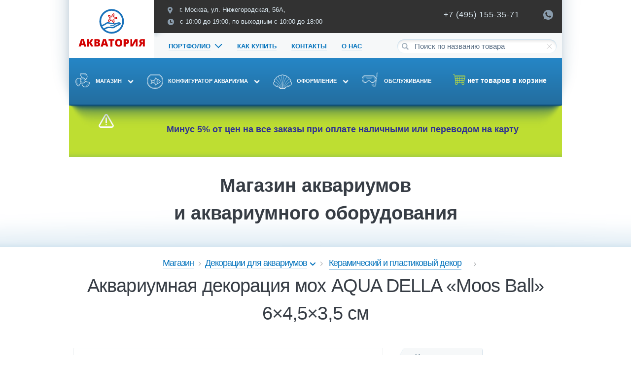

--- FILE ---
content_type: text/html; charset=UTF-8
request_url: https://akvatoria.ru/akvariumnaya-dekoratsiya-mokh-aqua-della-moos-ball-6-4-5-3-5-sm/
body_size: 19037
content:
<!DOCTYPE html>
<!--[if lt IE 7]>
<html class="no-js lt-ie9 lt-ie8 lt-ie7"> <![endif]-->
<!--[if IE 7]>
<html class="no-js lt-ie9 lt-ie8"> <![endif]-->
<!--[if IE 8]>
<html class="no-js lt-ie9"> <![endif]-->
<!--[if IE 9]>
<html class="no-js ie9"> <![endif]-->
<!--[if gt IE 8]><!-->
<html lang="ru" class="no-js"> <!--<![endif]-->
<head>

            <!-- Google Tag Manager -->
        <script data-skip-moving=true>(function (w, d, s, l, i) {
                w[l] = w[l] || [];
                w[l].push({
                    'gtm.start':
                        new Date().getTime(), event: 'gtm.js'
                });
                var f = d.getElementsByTagName(s)[0],
                    j = d.createElement(s), dl = l != 'dataLayer' ? '&l=' + l : '';
                j.async = true;
                j.src =
                    'https://www.googletagmanager.com/gtm.js?id=' + i + dl;
                f.parentNode.insertBefore(j, f);
            })(window, document, 'script', 'dataLayer', 'GTM-WGWKP2F');</script>
        <!-- End Google Tag Manager -->
    

    
    
    <meta charset="utf-8">

    <title>Аквариумная декорация мох AQUA DELLA «Moos Ball» 6×4,5×3,5 см – купить в магазине аквариумов Акватория</title>

            <!-- Эти строки переключаем при переходе с мобильной версии на ПК  -->
        <meta http-equiv="X-UA-Compatible" content="IE=edge">
        <meta name="viewport" content="width=device-width, initial-scale=1">
        <!-- .Эти строки переключаем при переходе с мобильной версии на ПК  -->
    
            <link rel="icon" type="image/ico" sizes="48x48" href="/local/templates/aqua/favicon.png">
        <link rel="icon" type="image/ico" sizes="32x32" href="/local/templates/aqua/favicon.png">
        <link rel="shortcut icon" href="/local/templates/aqua/favicon.png" type="image/x-icon">
    

        

    <link rel="canonical" href="https://akvatoria.ru"/>

    <meta http-equiv="Content-Type" content="text/html; charset=UTF-8" />
<meta name="robots" content="index, follow" />
<meta name="keywords" content="Аквариумная декорация мох AQUA DELLA «Moos Ball» 6×4,5×3,5 см, Декорации для аквариумов, Керамический и пластиковый декор, аквариумное оборудование, аквариумы, аквариумы Juwel, продажа аквариумов, обслуживание аквариумов, оформление аквариумов" />
<meta name="description" content="Аквариумная декорация мох AQUA DELLA «Moos Ball» 6×4,5×3,5 см и другие Керамический и пластиковый декор - купить в магазине аквариумов Акватория. Характеристики, фото, описание, цена. Продажа и консультации." />
<link href="/bitrix/js/ui/design-tokens/dist/ui.design-tokens.css?175379738726358" type="text/css"  rel="stylesheet" />
<link href="/bitrix/js/ui/fonts/opensans/ui.font.opensans.css?17537973872555" type="text/css"  rel="stylesheet" />
<link href="/bitrix/js/main/popup/dist/main.popup.bundle.css?175916719431694" type="text/css"  rel="stylesheet" />
<link href="/bitrix/css/arturgolubev.countrymask/iti.min.css?17537973864347" type="text/css"  rel="stylesheet" />
<link href="/bitrix/cache/css/s1/aqua/page_3f72c5db479c77f7fe28cd7cba74e7bc/page_3f72c5db479c77f7fe28cd7cba74e7bc_v1.css?1759167341632" type="text/css"  rel="stylesheet" />
<link href="/bitrix/cache/css/s1/aqua/template_c76cc811030fe0c746cf67f460cbbcee/template_c76cc811030fe0c746cf67f460cbbcee_v1.css?1759167341416470" type="text/css"  data-template-style="true" rel="stylesheet" />
<script>if(!window.BX)window.BX={};if(!window.BX.message)window.BX.message=function(mess){if(typeof mess==='object'){for(let i in mess) {BX.message[i]=mess[i];} return true;}};</script>
<script>(window.BX||top.BX).message({"pull_server_enabled":"N","pull_config_timestamp":0,"shared_worker_allowed":"Y","pull_guest_mode":"N","pull_guest_user_id":0,"pull_worker_mtime":1753797387});(window.BX||top.BX).message({"PULL_OLD_REVISION":"Для продолжения корректной работы с сайтом необходимо перезагрузить страницу."});</script>
<script>(window.BX||top.BX).message({"JS_CORE_LOADING":"Загрузка...","JS_CORE_NO_DATA":"- Нет данных -","JS_CORE_WINDOW_CLOSE":"Закрыть","JS_CORE_WINDOW_EXPAND":"Развернуть","JS_CORE_WINDOW_NARROW":"Свернуть в окно","JS_CORE_WINDOW_SAVE":"Сохранить","JS_CORE_WINDOW_CANCEL":"Отменить","JS_CORE_WINDOW_CONTINUE":"Продолжить","JS_CORE_H":"ч","JS_CORE_M":"м","JS_CORE_S":"с","JSADM_AI_HIDE_EXTRA":"Скрыть лишние","JSADM_AI_ALL_NOTIF":"Показать все","JSADM_AUTH_REQ":"Требуется авторизация!","JS_CORE_WINDOW_AUTH":"Войти","JS_CORE_IMAGE_FULL":"Полный размер"});</script>

<script src="/bitrix/js/main/core/core.js?1759167272511455"></script>

<script>BX.Runtime.registerExtension({"name":"main.core","namespace":"BX","loaded":true});</script>
<script>BX.setJSList(["\/bitrix\/js\/main\/core\/core_ajax.js","\/bitrix\/js\/main\/core\/core_promise.js","\/bitrix\/js\/main\/polyfill\/promise\/js\/promise.js","\/bitrix\/js\/main\/loadext\/loadext.js","\/bitrix\/js\/main\/loadext\/extension.js","\/bitrix\/js\/main\/polyfill\/promise\/js\/promise.js","\/bitrix\/js\/main\/polyfill\/find\/js\/find.js","\/bitrix\/js\/main\/polyfill\/includes\/js\/includes.js","\/bitrix\/js\/main\/polyfill\/matches\/js\/matches.js","\/bitrix\/js\/ui\/polyfill\/closest\/js\/closest.js","\/bitrix\/js\/main\/polyfill\/fill\/main.polyfill.fill.js","\/bitrix\/js\/main\/polyfill\/find\/js\/find.js","\/bitrix\/js\/main\/polyfill\/matches\/js\/matches.js","\/bitrix\/js\/main\/polyfill\/core\/dist\/polyfill.bundle.js","\/bitrix\/js\/main\/core\/core.js","\/bitrix\/js\/main\/polyfill\/intersectionobserver\/js\/intersectionobserver.js","\/bitrix\/js\/main\/lazyload\/dist\/lazyload.bundle.js","\/bitrix\/js\/main\/polyfill\/core\/dist\/polyfill.bundle.js","\/bitrix\/js\/main\/parambag\/dist\/parambag.bundle.js"]);
</script>
<script>BX.Runtime.registerExtension({"name":"ui.design-tokens","namespace":"window","loaded":true});</script>
<script>BX.Runtime.registerExtension({"name":"ui.fonts.opensans","namespace":"window","loaded":true});</script>
<script>BX.Runtime.registerExtension({"name":"main.popup","namespace":"BX.Main","loaded":true});</script>
<script>BX.Runtime.registerExtension({"name":"popup","namespace":"window","loaded":true});</script>
<script>(window.BX||top.BX).message({"LANGUAGE_ID":"ru","FORMAT_DATE":"DD.MM.YYYY","FORMAT_DATETIME":"DD.MM.YYYY HH:MI:SS","COOKIE_PREFIX":"BITRIX_SM","SERVER_TZ_OFFSET":"10800","UTF_MODE":"Y","SITE_ID":"s1","SITE_DIR":"\/","USER_ID":"","SERVER_TIME":1764789585,"USER_TZ_OFFSET":0,"USER_TZ_AUTO":"Y","bitrix_sessid":"fd6eda6ca863b50190891917100af5df"});</script>

<script src="/bitrix/js/pull/protobuf/protobuf.js?1753797387274055"></script>
<script src="/bitrix/js/pull/protobuf/model.js?175379738770928"></script>
<script src="/bitrix/js/main/core/core_promise.js?17537973865220"></script>
<script src="/bitrix/js/rest/client/rest.client.js?175379738717414"></script>
<script src="/bitrix/js/pull/client/pull.client.js?175379738783861"></script>
<script src="/bitrix/js/main/popup/dist/main.popup.bundle.js?1759167325119638"></script>
<script>BX.setCSSList(["\/local\/templates\/.default\/components\/bitrix\/catalog.element\/catalog\/style.css","\/local\/templates\/aqua\/styles\/normalize.css","\/local\/templates\/aqua\/styles\/owl.carousel.css","\/local\/templates\/aqua\/styles\/owl.theme.css","\/local\/templates\/aqua\/styles\/owl.transitions.css","\/local\/templates\/aqua\/styles\/jquery.mCustomScrollbar.min.css","\/local\/templates\/aqua\/styles\/jquery.fancybox.min.css","\/local\/templates\/.default\/components\/arturgolubev\/search.title\/search_togle\/style.css","\/local\/templates\/.default\/components\/bitrix\/menu\/main\/style.css","\/local\/templates\/aqua\/styles\/main.css","\/local\/templates\/aqua\/styles\/screen.css","\/local\/templates\/aqua\/styles\/new.css","\/local\/templates\/aqua\/styles\/style_local.css","\/local\/templates\/.default\/components\/bitrix\/menu\/footer_v2\/style.css","\/local\/templates\/aqua\/styles.css","\/local\/templates\/aqua\/template_styles.css"]);</script>
<script>
					if (Intl && Intl.DateTimeFormat)
					{
						const timezone = Intl.DateTimeFormat().resolvedOptions().timeZone;
						document.cookie = "BITRIX_SM_TZ=" + timezone + "; path=/; expires=Tue, 01 Dec 2026 00:00:00 +0300";
						
					}
				</script>

<script src="/local/templates/aqua/scripts/vendor/modernizr-2.6.2.min.js?172261677815414"></script>
<script src="/local/templates/aqua/scripts/vendor/jquery-1.10.2.min.js?172261677893107"></script>
<script src="/local/templates/aqua/scripts/vendor/jquery.fancybox.min.js?172261677868253"></script>
<script src="/local/templates/aqua/scripts/vendor/owl.carousel.min.js?172261677814916"></script>
<script src="/local/templates/aqua/scripts/vendor/jquery.formLabels1.0.js?172261677811028"></script>
<script src="/local/templates/aqua/scripts/vendor/jquery.resizeStop.js?17226167783145"></script>
<script src="/local/templates/aqua/scripts/vendor/jquery.elevatezoom_mod.js?172261677858204"></script>
<script src="/local/templates/aqua/scripts/vendor/jquery.liActualSize.js?17226167781027"></script>
<script src="/local/templates/aqua/scripts/vendor/malihuScrollbar.js?172261677851469"></script>
<script src="/bitrix/templates/aqua/scripts/vendor/jquery.maskedinput.min.js?17537973974274"></script>
<script src="/local/templates/aqua/scripts/scripts.js?172979411451143"></script>
<script src="/local/templates/aqua/scripts/script_local.js?17226167785771"></script>
<script src="/local/templates/aqua/scripts/jquery.lazy.min.js?17226167785024"></script>
<script src="/local/templates/aqua/components/bitrix/catalog.product.subscribe/subscribe_list/script.js?172261677817771"></script>
<script src="/bitrix/components/arturgolubev/search.title/script.js?17537973839674"></script>
<script src="/local/templates/.default/components/arturgolubev/search.title/search_togle/script.js?17226167789321"></script>
<script src="/local/templates/.default/components/bitrix/catalog.element/catalog/script.js?17226167787264"></script>
<script src="/bitrix/templates/aqua/scripts/vendor/jquery.transit.min.js?17537973977830"></script>

    <meta property="og:title" content="Аквариумная декорация мох AQUA DELLA «Moos Ball» 6×4,5×3,5 см – купить в магазине аквариумов"/>
    <meta property="og:description" content="Аквариумная декорация мох AQUA DELLA «Moos Ball» 6×4,5×3,5 см и другие Керамический и пластиковый декор - купить в магазине аквариумов Акватория. Характеристики, фото, описание, цена. Продажа и консультации."/>
    <meta property="og:site_name" content="akvatoria.ru" /><meta property="og:type" content="product" /><meta property="og:image" content="https://akvatoria.ru/upload/iblock/9f5/9f598a7754ccdcf95fe13c51bef34148.jpg" /><meta property="og:url" content="https://akvatoria.ru/akvariumnaya-dekoratsiya-mokh-aqua-della-moos-ball-6-4-5-3-5-sm/" />
            <!-- Эти строки переключаем при переходе с мобильной версии на ПК -->
        <link rel="stylesheet" href="/local/templates/aqua/styles/media-queries.css">
        <!-- .Эти строки переключаем при переходе с мобильной версии на ПК -->
    
</head>
<body class="">

    <!-- Google Tag Manager (noscript) -->
    <noscript>
        <iframe src="https://www.googletagmanager.com/ns.html?id=GTM-WGWKP2F" ;
                height="0" style="display:none;visibility:hidden"></iframe>
    </noscript><!-- End Google Tag Manager (noscript) -->

    <!-- Yandex.Metrika counter -->

    <script data-skip-moving=true>
        var fired = false;
        window.addEventListener('mousemove', () => {
            if (fired === false) {
                fired = true;

                setTimeout(() => {
                    (function (m, e, t, r, i, k, a) {
                        m[i] = m[i] || function () {
                            (m[i].a = m[i].a || []).push(arguments)
                        };
                        m[i].l = 1 * new Date();
                        k = e.createElement(t), a = e.getElementsByTagName(t)[0], k.async = 1, k.src = r, a.parentNode.insertBefore(k, a)
                    })
                    (window, document, "script", "https://mc.yandex.ru/metrika/tag.js", "ym");

                    ym(3045253, "init", {
                        clickmap: true,
                        trackLinks: true,
                        accurateTrackBounce: true,
                        webvisor: true,
                        ecommerce: "dataLayer"
                    });
                }, 1000)
            }
        });
        window.addEventListener('touchstart', () => {
            if (fired === false) {
                fired = true;

                setTimeout(() => {
                    (function (m, e, t, r, i, k, a) {
                        m[i] = m[i] || function () {
                            (m[i].a = m[i].a || []).push(arguments)
                        };
                        m[i].l = 1 * new Date();
                        k = e.createElement(t), a = e.getElementsByTagName(t)[0], k.async = 1, k.src = r, a.parentNode.insertBefore(k, a)
                    })
                    (window, document, "script", "https://mc.yandex.ru/metrika/tag.js", "ym");

                    ym(3045253, "init", {
                        clickmap: true,
                        trackLinks: true,
                        accurateTrackBounce: true,
                        webvisor: true,
                        ecommerce: "dataLayer"
                    });
                }, 1000)
            }
        });

    </script>

    <noscript>
        <div><img src="https://mc.yandex.ru/watch/3045253" style="position:absolute; left:-9999px;" alt=""/></div>
    </noscript>

    <!-- /Yandex.Metrika counter -->

<div class="toggle-wrap">
    <button type="button" data-class="block-shop" class="toggle-shop-menu">
    <span class="icon">
      <span></span>
      <span></span>
      <span></span>
    </span>
        <span class="text">Магазин</span>
    </button>
    <a href="" class="phone-mobile"></a>
    <button type="button" data-class="block-address" class="toggle-address"></button>
    <a href="/" class="logo-mobile"></a>
    <button type="button" data-class="block-search" class="toggle-search"></button>
    <button type="button" data-class="block-menu" class="toggle-menu"></button>
</div>

<div class="layout"></div>
<div class="main_container">
    <section class="page_top_container">
        <header class="page_header">
            <div class="logo">
                                    <a href="/"></a>
                            </div>
            <div class="header_contacts">
                <ul class="header_contacts_text">
                    <li><i class="ic ic_map_tag"></i>
                        г. Москва, ул. Нижегородская, 56А,                    </li>
                    <li><i class="ic ic_time"></i>
                        с 10:00 до 19:00, по выходным с 10:00 до 18:00                    </li>
                </ul>
                <p class="header_contacts_phones">

                    <a class="watsap_icon_pk_left" href="tel:+74951553571" onclick="ym(3045253,'reachGoal','phone_click'); ga('send', 'event', 'lead', 'phone_click'); return true;">+7 (495) 155-35-71</a>
                    <span class="watsap_icon_pk right">
                        <a href="https://wa.me/79671918931" target="_blank">
                            <svg width="20px" height="20px" viewBox="0 0 48 48" version="1.1" xmlns="http://www.w3.org/2000/svg" xmlns:xlink="http://www.w3.org/1999/xlink">
                                <defs></defs>
                                <g id="Icons" stroke="none" stroke-width="1" fill="none" fill-rule="evenodd">
                                    <g id="Black" transform="translate(-700.000000, -360.000000)" fill="#8a9cac">
                                        <path d="M723.993033,360 C710.762252,360 700,370.765287 700,383.999801 C700,389.248451 701.692661,394.116025 704.570026,398.066947 L701.579605,406.983798 L710.804449,404.035539 C714.598605,406.546975 719.126434,408 724.006967,408 C737.237748,408 748,397.234315 748,384.000199 C748,370.765685 737.237748,360.000398 724.006967,360.000398 L723.993033,360.000398 L723.993033,360 Z M717.29285,372.190836 C716.827488,371.07628 716.474784,371.034071 715.769774,371.005401 C715.529728,370.991464 715.262214,370.977527 714.96564,370.977527 C714.04845,370.977527 713.089462,371.245514 712.511043,371.838033 C711.806033,372.557577 710.056843,374.23638 710.056843,377.679202 C710.056843,381.122023 712.567571,384.451756 712.905944,384.917648 C713.258648,385.382743 717.800808,392.55031 724.853297,395.471492 C730.368379,397.757149 732.00491,397.545307 733.260074,397.27732 C735.093658,396.882308 737.393002,395.527239 737.971421,393.891043 C738.54984,392.25405 738.54984,390.857171 738.380255,390.560912 C738.211068,390.264652 737.745308,390.095816 737.040298,389.742615 C736.335288,389.389811 732.90737,387.696673 732.25849,387.470894 C731.623543,387.231179 731.017259,387.315995 730.537963,387.99333 C729.860819,388.938653 729.198006,389.89831 728.661785,390.476494 C728.238619,390.928051 727.547144,390.984595 726.969123,390.744481 C726.193254,390.420348 724.021298,389.657798 721.340985,387.273388 C719.267356,385.42535 717.856938,383.125756 717.448104,382.434484 C717.038871,381.729275 717.405907,381.319529 717.729948,380.938852 C718.082653,380.501232 718.421026,380.191036 718.77373,379.781688 C719.126434,379.372738 719.323884,379.160897 719.549599,378.681068 C719.789645,378.215575 719.62006,377.735746 719.450874,377.382942 C719.281687,377.030139 717.871269,373.587317 717.29285,372.190836 Z"
                                              id="Whatsapp"></path>
                                    </g>
                                </g>
                            </svg>
                        </a>
                    </span>

                </p>
            </div>
            <div class="header_menu_container">
                <nav class="site_menu">
                    
  <ul>
              
        <li class="dir  none">
                      <a href="/kupit-akvarium/" class="dir_link"><span>Конфигуратор аквариума</span></a>
                      
            
            <ul class="submenu">
                                                <li><a href="/kupit-akvarium/juwel/">Конфигуратор аквариумов Juwel</a></li>
                                                                <li><a href="/kupit-akvarium/biodizayn/">Конфигуратор аквариумов Биодизайн</a></li>
                                          </ul>
                  </li>

      </li>
              
        <li class="dir  none">
                      <a href="/oformlenie-akvariumov/" class="dir_link"><span>Оформление аквариумов</span></a>
                      
            
            <ul class="submenu">
                                                <li><a href="/oformlenie-akvariumov/psevdomore/">Псевдоморе</a></li>
                                                                <li><a href="/oformlenie-akvariumov/morskoj-akvarium/">Море</a></li>
                                                                <li><a href="/oformlenie-akvariumov/akvarium-s-iskusstvennymi-rasteniyami/">С искусственными растениями</a></li>
                                                                <li><a href="/oformlenie-akvariumov/akvarium-s-zhivymi-rasteniyami/">С живыми растениями</a></li>
                                          </ul>
                  </li>

      </li>
              
        <li class="dir  ">
                      <a href="/portfolio/" class="dir_link"><span>Портфолио</span></a>
                      
            
            <ul class="submenu">
                                                <li><a href="/portfolio/oformlenie-akvariumov-s-iskusstvennymi-rasteniyami/">Оформление аквариумов с искусственными растениями</a></li>
                                                                <li><a href="/portfolio/oformlenie-akvariumov-s-zhivymi-rasteniyami/">Оформление аквариумов с живыми растениями</a></li>
                                                                <li><a href="/portfolio/oformlenie-akvariumov-psevdomore/">Оформление аквариумов &quot;псевдоморе&quot;</a></li>
                                                                <li><a href="/portfolio/oformlenie-morskikh-akvariumov/">Оформление морских аквариумов</a></li>
                                          </ul>
                  </li>

      </li>
              
        <li class="  ">
                      <a href="/kak-kupit/" class=""><span>Как купить</span></a>
                      
                  </li>

      </li>
              
        <li class="  ">
                      <a href="/kontakty/" class=""><span>Контакты</span></a>
                      
                  </li>

      </li>
              
        <li class="  ">
                      <a href="/o-nas/" class=""><span>О нас</span></a>
                      
                  </li>

      </li>
      </ul>

                </nav>
                                    
	<form class="top_search_form search-wrap" action="/search/" autocomplete="off">

		<span class="bx-searchtitle-preloader" id="top_search_form-result_preloader_item"></span>
		<input type="submit" name="s">
		<input id="title-search-input" name="q" type="search" class="search_input placeholder" title="Поиск по названию товара">
		<div id="top_search_form-result"></div>

        <span class="search-wrap__close js-remove-text-search">
            <svg xmlns="http://www.w3.org/2000/svg" width="11" height="11" viewBox="0 0 17 18" fill="none"><path d="M1 1.33435L16.3218 17.3344" stroke="#7C7C7F" stroke-miterlimit="10"/><path d="M16.3218 1.33435L1 17.3344" stroke="#7C7C7F" stroke-miterlimit="10"/></svg>
        </span>

	</form>
<script>
	BX.ready(function(){
		new JCTitleSearchAQ({
			'AJAX_PAGE' : '/akvariumnaya-dekoratsiya-mokh-aqua-della-moos-ball-6-4-5-3-5-sm/',
			'CONTAINER_ID': 'top_search_form-result',
			'INPUT_ID': 'title-search-input',
			'PRELODER_ID': 'top_search_form-result_preloader_item',
			'MIN_QUERY_LEN': 2
		});
	});
</script>
                
            </div>
            <div class="nav_container">
                <div class="inner">
                    <nav class="main_menu">
                        <div id="main-menu" class="main_menu_inner">
                            
	<div class="part_menu left_part_menu new_castom_style hidden_shadow ">
		<div class="menu_item logo fixed_item">
			<a href="/"></a>
		</div>
		
            <div class="menu_item equipment_link"  >
                <a href="/magazin/">
                    <i class="ic ic_equipment"></i>
                    Магазин
                    
			<img src="/local/templates/aqua/images/arrow-down.png" alt="">
		
                </a>
                
            </div>
          
        
            <div class="menu_item first_menu_item current_menu kak_kypit"  >
                <a href="/kupit-akvarium/">
                    <i class="ic ic_buy"></i>
                    Конфигуратор аквариума
                    
			<img src="/local/templates/aqua/images/arrow-down.png" alt="">
		
                </a>
                
			<div class="conf_submenu_new" style="display: none;">
				<ul><li><a href="/kupit-akvarium/juwel/">Конфигуратор аквариумов Juwel</a></li><li><a href="/kupit-akvarium/biodizayn/">Конфигуратор аквариумов Биодизайн</a></li></ul>
				<div class="shadow_container sh_main_menu">
					<div class="sh_left"></div>
					<div class="sh_middle"></div>
					<div class="sh_right"></div>
				</div>
			</div>
		
            </div>
          
        
            <div class="menu_item current_menu"  >
                <a href="/oformlenie-akvariumov/">
                    <i class="ic ic_decoration"></i>
                    Оформление
                    
			<img src="/local/templates/aqua/images/arrow-down.png" alt="">
		
                </a>
                
			<div class="conf_submenu_new" style="display: none;">
				<ul><li><a href="/oformlenie-akvariumov/psevdomore/">Псевдоморе</a></li><li><a href="/oformlenie-akvariumov/morskoj-akvarium/">Море</a></li><li><a href="/oformlenie-akvariumov/akvarium-s-iskusstvennymi-rasteniyami/">С искусственными растениями</a></li><li><a href="/oformlenie-akvariumov/akvarium-s-zhivymi-rasteniyami/">С живыми растениями</a></li></ul>
				<div class="shadow_container sh_main_menu">
					<div class="sh_left"></div>
					<div class="sh_middle"></div>
					<div class="sh_right"></div>
				</div>
			</div>
		
            </div>
          
        
            <div class="menu_item "  >
                <a href="/obsluzhivanie-akvariumov">
                    <i class="ic ic_service"></i>
                    Обслуживание
                    
                </a>
                
            </div>
          
        
            <div class="menu_item "  id=header_cart>
                <a href="/personal/">
                    <i class="ic ic_cart"></i>
                    
                    
                </a>
                
            </div>
          
        
		
			<div class="menu_item to_top_link fixed_item js-to_top_link"><a href="#"></a></div>
		
		<div class="shadow_container sh_main_menu ">
			<div class="sh_left"></div>
			<div class="sh_middle"></div>
			<div class="sh_right"></div>
		</div>
	</div>
                        </div>

                        <div id="cart-block-wrapper" style="display: none;">
                            	<div class="menu_item cart_menu">
		<a href="/personal/cart/?backurl=%2Fakvariumnaya-dekoratsiya-mokh-aqua-della-moos-ball-6-4-5-3-5-sm%2F">
			<span class="cart_menu_quantity">
				<i class="ic ic_cart"></i>
				<span class="products-cnt"><span class="basket_empty">нет товаров в корзине</span></span>
			</span>
			<span class="cart_total" style="display: none">
				<span class="total-price">0 руб.</span>
			</span>
		</a>
	</div>                        </div>
                        <div class="main_submenu" id="mainSubmenu">
                            
<div class="inner">
    <nav class="main-navigation">
        <div class="main-navigation__col">

                                    <div class="main-navigation__block aquariums">
                <div class="main-navigation__heading">
                    <a href="/magazin/akvariumy/">Аквариумы</a>
                </div>
                <ul class="main-navigation__list flex">
                                                                        <li class="main-navigation__item">
                                <a href="/akvariumy-pryamougolnye/">
                                    Прямоугольные                                </a>
                            </li>
                                                    <li class="main-navigation__item">
                                <a href="/akvariumy-nastolnye/">
                                    Настольные                                </a>
                            </li>
                                                    <li class="main-navigation__item">
                                <a href="/akvariumy-panoramnye/">
                                    Панорамные                                </a>
                            </li>
                                                    <li class="main-navigation__item">
                                <a href="/akvariumy-dlya-cherepakh/">
                                    Для черепах                                </a>
                            </li>
                                                    <li class="main-navigation__item">
                                <a href="/akvariumy-uglovye/">
                                    Угловые                                </a>
                            </li>
                                                            </ul>
            </div>

                        <div class="main-navigation__block brands">
                <div class="main-navigation__heading">Производители</div>
                <ul class="main-navigation__list flex">
                                            <li class="main-navigation__item">
                            <a href="/akvariumy-juwel/">
                                Juwel                            </a>
                                                            <span>Хит!</span>
                                                    </li>
                                            <li class="main-navigation__item">
                            <a href="/akvariumy-biodizayn/">
                                Биодизайн                            </a>
                                                            <span>Выбор!</span>
                                                    </li>
                                            <li class="main-navigation__item">
                            <a href="/akvariumy-eheim/">
                                Eheim                            </a>
                                                    </li>
                                            <li class="main-navigation__item">
                            <a href="/akvariumy-aquael/">
                                Aquael                            </a>
                                                    </li>
                                            <li class="main-navigation__item">
                            <a href="/akvariumy-tetra/">
                                Tetra                            </a>
                                                    </li>
                                            <li class="main-navigation__item">
                            <a href="/akvariumy-dennerle/">
                                Dennerle                            </a>
                                                    </li>
                                            <li class="main-navigation__item">
                            <a href="/akvariumy-hailea/">
                                Hailea                            </a>
                                                    </li>
                                            <li class="main-navigation__item">
                            <a href="/akvariumy-atman/">
                                Atman                            </a>
                                                    </li>
                                            <li class="main-navigation__item">
                            <a href="/akvariumy-gloxy/">
                                Gloxy                            </a>
                                                    </li>
                                            <li class="main-navigation__item">
                            <a href="/akvariumy-prime/">
                                Prime                            </a>
                                                    </li>
                                            <li class="main-navigation__item">
                            <a href="/akvariumy-laguna/">
                                Laguna                            </a>
                                                    </li>
                                    </ul>
            </div>

            <div class="single-items">

                                                <div class="main-navigation__block juwel">
                    <div class="main-navigation__heading">
                        <a href="/magazin/otdelno-produktsiya-juwel/">
                            Отдельно продукция Juwel                        </a>
                    </div>
                </div>
                                                <div class="main-navigation__block all-products">
                    <div class="main-navigation__heading">
                        <a href="/proizvoditel/">
                            Все товары по производителям                        </a>
                    </div>
                </div>
            </div>
        </div>

        <div class="main-navigation__col">

                                    <div class="main-navigation__block technical">
                <div class="main-navigation__heading">
                    <a href="/magazin/tekhnicheskoe-osnashchenie-akvariuma/">
                        Техническое оснащение аквариума                    </a>
                </div>
                <ul class="main-navigation__list">
                                                                        <li class="main-navigation__item">
                                <a href="/magazin/tekhnicheskoe-osnashchenie-akvariuma/osveshchenie-akvariuma/">
                                    Освещение аквариума                                </a>
                            </li>
                                                    <li class="main-navigation__item">
                                <a href="/magazin/tekhnicheskoe-osnashchenie-akvariuma/aeratsiya-akvariuma/">
                                    Аэрация аквариума                                </a>
                            </li>
                                                    <li class="main-navigation__item">
                                <a href="/magazin/tekhnicheskoe-osnashchenie-akvariuma/filtratsiya-i-sterilizatsiya/">
                                    Фильтрация и стерилизация                                </a>
                            </li>
                                                    <li class="main-navigation__item">
                                <a href="/magazin/tekhnicheskoe-osnashchenie-akvariuma/termoregulyatsiya/">
                                    Терморегуляция                                </a>
                            </li>
                                                    <li class="main-navigation__item">
                                <a href="/magazin/tekhnicheskoe-osnashchenie-akvariuma/akvariumnaya-khimiya/">
                                    Аквариумная &quot;химия&quot;                                </a>
                            </li>
                                                    <li class="main-navigation__item">
                                <a href="/magazin/tekhnicheskoe-osnashchenie-akvariuma/kormlenie/">
                                    Кормление                                </a>
                            </li>
                                                    <li class="main-navigation__item">
                                <a href="/magazin/tekhnicheskoe-osnashchenie-akvariuma/dlya-akvariumov-s-zhivymi-rasteniyami/">
                                    Для аквариумов с живыми растениями                                </a>
                            </li>
                                                    <li class="main-navigation__item">
                                <a href="/magazin/tekhnicheskoe-osnashchenie-akvariuma/dlya-morskogo-akvariuma/">
                                    Для морского аквариума                                </a>
                            </li>
                                                    <li class="main-navigation__item">
                                <a href="/magazin/tekhnicheskoe-osnashchenie-akvariuma/inventar-dlya-obsluzhivaniya/">
                                    Инвентарь для обслуживания                                </a>
                            </li>
                                                            </ul>
            </div>

            <div class="single-items">

                                                <div class="main-navigation__block pond">
                    <div class="main-navigation__heading">
                        <a href="/magazin/prudovodstvo/">
                            Прудоводство                        </a>
                    </div>
                </div>

                                                <div class="main-navigation__block fish">
                    <div class="main-navigation__heading">
                        <a href="/magazin/akvariumnaya-ryba/">
                            Аквариумная рыба                        </a>
                    </div>
                </div>
                                                <div class="main-navigation__block plants">
                    <div class="main-navigation__heading">
                        <a href="/magazin/zhivye-akvariumnye-rasteniya/">
                            Живые аквариумные растения                        </a>
                    </div>
                </div>
            </div>
        </div>

        <div class="main-navigation__col">

                                    <div class="main-navigation__block decoration">
                <div class="main-navigation__heading">
                    <a href="/magazin/dekoratsii-dlya-akvariumov/">
                        Декорации для аквариумов                    </a>
                </div>
                <ul class="main-navigation__list">
                                                                        <li class="main-navigation__item">
                                <a href="/magazin/dekoratsii-dlya-akvariumov/nabory-dlya-samostoyatelnogo-oformleniya/">
                                    Наборы для самостоятельного оформления аквариума                                </a>
                            </li>
                                                    <li class="main-navigation__item">
                                <a href="/magazin/dekoratsii-dlya-akvariumov/grunty/">
                                    Грунты                                </a>
                            </li>
                                                    <li class="main-navigation__item">
                                <a href="/magazin/dekoratsii-dlya-akvariumov/fony-plenki/">
                                    Фоны-пленки                                </a>
                            </li>
                                                    <li class="main-navigation__item">
                                <a href="/magazin/dekoratsii-dlya-akvariumov/fony-vnutrennie-obemnye/">
                                    Фоны внутренние объемные                                </a>
                            </li>
                                                    <li class="main-navigation__item">
                                <a href="/magazin/dekoratsii-dlya-akvariumov/kley-dlya-fonov/">
                                    Клей для фонов и декора                                </a>
                            </li>
                                                    <li class="main-navigation__item">
                                <a href="/magazin/dekoratsii-dlya-akvariumov/koryagi/">
                                    Коряги натуральные и искусственные                                </a>
                            </li>
                                                    <li class="main-navigation__item">
                                <a href="/magazin/dekoratsii-dlya-akvariumov/kamni/">
                                    Камни для аквариума                                </a>
                            </li>
                                                    <li class="main-navigation__item">
                                <a href="/magazin/dekoratsii-dlya-akvariumov/iskusstvennye-rasteniya/">
                                    Искусственные растения                                </a>
                            </li>
                                                    <li class="main-navigation__item">
                                <a href="/magazin/dekoratsii-dlya-akvariumov/keramicheskiy-dekor/">
                                    Керамический и пластиковый декор                                </a>
                            </li>
                                                    <li class="main-navigation__item">
                                <a href="/magazin/dekoratsii-dlya-akvariumov/korally/">
                                    Кораллы                                </a>
                            </li>
                                                            </ul>
            </div>

            <div class="single-items">

                                                <div class="main-navigation__block terrarium">

                    <div class="main-navigation__heading">
                        <a href="/magazin/terrariumistika/">
                            Террариумистика                        </a>
                    </div>
                </div>

                                                <div class="main-navigation__block florarium">

                    <div class="main-navigation__heading">
                        <a href="/magazin/florariumistika/">
                            Флорариумистика                        </a>
                    </div>
                </div>

                                                <div class="main-navigation__block dog">

                    <div class="main-navigation__heading">
                        <a href="/magazin/dlya-koshek-i-sobak/">
                            Для кошек и собак                        </a>
                    </div>
                </div>

                <div class="main-navigation__block dop_info" style="display: none">
                    <div class="main-navigation__heading">
                        <a href="javascript:void(0)">
                            Услуги и информация
                        </a>
                    </div>
                </div>
            </div>
        </div>
    </nav>
</div>                            <div class="shadow_container sh_main_menu">
                                <div class="sh_left"></div>
                                <div class="sh_middle"></div>
                                <div class="sh_right"></div>
                            </div>
                        </div>

                    </nav>
                </div>
            </div>
            <div class="wrapp_close_menu">

            </div>
        </header>

                    <noindex>
        <div class="alert_container">
                                                                <p id="bx_3218110189_136231"><b> </b>
<blockquote>
 <b>
	<p>
	</p>
	<h3 style="text-align: center;"><span style="color: #2f3192;">Минус 5%</span><span style="color: #2f3192;"> </span><span style="color: #2f3192;">от цен на все заказы при оплате наличными или переводом на карту</span></h3>
	<p>
	</p>
	<p>
	</p>
 </b>
</blockquote>
<p style="text-align: center;">
</p>
 <b> </b></p>
                                                </div>
    </noindex>
        
        
    </section>

        










	<div class="video_popup">
        <div class="video_popup-close close"></div>
    </div>
	<section class="shadow_bottom_container">
		<div class="h1">
            Магазин аквариумов<br>и аквариумного оборудования		</div>
	</section>

	<section class="equipment_content">
	<div class="inner">

<ul class="section_breadcrumbs" itemscope itemtype="http://schema.org/BreadcrumbList">
			<li itemprop="itemListElement" itemscope itemtype="http://schema.org/ListItem">
				<a itemprop="item" class="link_with_arrow" href="/magazin/" title="Магазин">
					<span itemprop="name">Магазин</span>
				</a>
				<meta itemprop="position" content="1" />
			</li>
		
			<li class="itemListElement dropdown" itemprop="itemListElement" itemscope itemtype="http://schema.org/ListItem">
				<a itemprop="item" class="link_with_arrow" href="/magazin/dekoratsii-dlya-akvariumov/" title="Декорации для аквариумов">
					<span itemprop="name" data-templae="catalog">Декорации для аквариумов</span>
				</a>
				<meta itemprop="position" content="2" />
				<div class='breadcrumbs_dropdown_b'><ul class='breadcrumbs__dropdown-wrapper'><li><a href="/magazin/dekoratsii-dlya-akvariumov/nabory-dlya-samostoyatelnogo-oformleniya/">Наборы для самостоятельного оформления аквариума</a></li><li><a href="/magazin/dekoratsii-dlya-akvariumov/grunty/">Грунты</a></li><li><a href="/magazin/dekoratsii-dlya-akvariumov/fony-plenki/">Фоны-пленки</a></li><li><a href="/magazin/dekoratsii-dlya-akvariumov/fony-vnutrennie-obemnye/">Фоны внутренние объемные</a></li><li><a href="/magazin/dekoratsii-dlya-akvariumov/kley-dlya-fonov/">Клей для фонов и декора</a></li><li><a href="/magazin/dekoratsii-dlya-akvariumov/koryagi/">Коряги натуральные и искусственные</a></li><li><a href="/magazin/dekoratsii-dlya-akvariumov/kamni/">Камни для аквариума</a></li><li><a href="/magazin/dekoratsii-dlya-akvariumov/iskusstvennye-rasteniya/">Искусственные растения</a></li><li><a href="/magazin/dekoratsii-dlya-akvariumov/keramicheskiy-dekor/">Керамический и пластиковый декор</a></li><li><a href="/magazin/dekoratsii-dlya-akvariumov/korally/">Кораллы</a></li></ul></div><span class='breadcrumbs_dropdown_svg'><svg xmlns='http://www.w3.org/2000/svg' width='24' height='24' viewBox='0 0 24 24' fill='none'>
<path d='M8.54005 9.29007L12.4201 13.1701L16.3001 9.29007C16.3926 9.19749 16.5025 9.12405 16.6235 9.07394C16.7445 9.02384 16.8741 8.99805 17.0051 8.99805C17.136 8.99805 17.2656 9.02384 17.3866 9.07394C17.5076 9.12405 17.6175 9.19749 17.7101 9.29007C17.8026 9.38265 17.8761 9.49256 17.9262 9.61352C17.9763 9.73449 18.0021 9.86414 18.0021 9.99507C18.0021 10.126 17.9763 10.2556 17.9262 10.3766C17.8761 10.4976 17.8026 10.6075 17.7101 10.7001L13.1201 15.2901C12.7301 15.6801 12.1001 15.6801 11.7101 15.2901L7.12006 10.7001C7.02735 10.6076 6.9538 10.4977 6.90362 10.3767C6.85344 10.2557 6.82761 10.126 6.82761 9.99507C6.82761 9.8641 6.85344 9.73442 6.90362 9.61344C6.9538 9.49247 7.02735 9.38258 7.12006 9.29007C7.51005 8.91007 8.15005 8.90007 8.54005 9.29007Z' fill='#0071BC'/>
</svg></span>
			</li>
		
			<li class="itemListElement " itemprop="itemListElement" itemscope itemtype="http://schema.org/ListItem">
				<a itemprop="item" class="link_with_arrow" href="/magazin/dekoratsii-dlya-akvariumov/keramicheskiy-dekor/" title="Керамический и пластиковый декор">
					<span itemprop="name" data-templae="catalog">Керамический и пластиковый декор</span>
				</a>
				<meta itemprop="position" content="2" />
				
			</li>
		</ul>	<div class="section_title"><h1>Аквариумная декорация мох AQUA DELLA «Moos Ball» 6×4,5×3,5 см</h1></div>

    
    

<div class="product_one_card clearfix" itemscope="" itemtype="http://schema.org/Product">

        <meta itemprop="gtin" content="4047059426470">
    <meta itemprop="name" content="Аквариумная декорация мох AQUA DELLA «Moos Ball» 6×4,5×3,5 см">
    <div style="display: none" itemprop="description" >Декорация AQUA DELLA используется для оформления пресноводного и&nbsp;морского аквариумов. Безопасна для аквариумных обитателей, цветостойка, не&nbsp;выделяет вредных веществ. Имеет достаточный вес для легкого и&nbsp;прочного углубления в&nbsp;грунт. 
<br>Декор выполнен из&nbsp;полиэфирной смолы и&nbsp;выглядит совсем как натуральный. В&nbsp;сочетании с&nbsp;другим декором, может быть имитирован в&nbsp;красивый ландшафт.</div>
    <meta itemprop="brand" content="aqua-della">
    <meta itemprop="sku" content="234/426470">
    <meta itemprop="model" content="aqua-della 234/426470">

    <meta itemprop="image" content="https://akvatoria.ru/upload/iblock/9f5/9f598a7754ccdcf95fe13c51bef34148.jpg">

    <div class="product_one_gallery">
        <div class="product_one_photo img_border">
            <div class="product_one_photo_inner">

                    <div class="img_responsive zoom-fancybox" href="/upload/iblock/9f5/9f598a7754ccdcf95fe13c51bef34148.jpg" data-fancybox="gallery" style="background-image: url(/upload/resize_cache/iblock/9f5/849_541_bec0f9/9f598a7754ccdcf95fe13c51bef34148.jpg)">

                        <img loading="lazy" src="/upload/resize_cache/iblock/9f5/849_541_bec0f9/9f598a7754ccdcf95fe13c51bef34148.jpg"
                             alt="Аквариумная декорация мох AQUA DELLA «Moos Ball» 6×4,5×3,5 см"
                             data-zoom-image="/upload/iblock/9f5/9f598a7754ccdcf95fe13c51bef34148.jpg"
                        >

                        </div></div>
                    </div>
            </div>

    <div class="product_one_description" itemprop="offers" itemscope="" itemtype="http://schema.org/Offer">
        <meta itemprop="priceValidUntil" content="2025-12-03">
        <link itemprop="url" href="https://akvatoria.ru/akvariumnaya-dekoratsiya-mokh-aqua-della-moos-ball-6-4-5-3-5-sm/">

                

                    <span style="display: none" itemprop="priceCurrency" content="RUB">руб.</span>
            <span style="display: none"  itemprop="price" content=" 522"> 522</span>

                                <p class="total_price big_new">
                        <span class="total_price_title">Цена:</span>
                        522 руб.
                    </p>
                

                            <table>
                                    <tr>
                        <td><b>Артикул</b></td>
                        <td>234/426470</td>
                    </tr>
                                
                                    <tr>
                        <td><b>Производитель</b></td>
                        <td>
                            <a href="javascript:void(0);" id="product_card__link_to_brand" >
                                AQUA DELLA (Бельгия)                            </a>
                        </td>
                    </tr>
                    <tr>
                        <td colspan="2">
                            <div class="product_card__logo_brand">
                                                                    <a href="/proizvoditel/aqua-della/">Все товары этого производителя </a>
                                                            </div>
                        </td>
                    </tr>
                            </table>
        
                                    <div class="filter_section">
                    <a href="/magazin/dekoratsii-dlya-akvariumov/keramicheskiy-dekor/filter/brand-is-aqua-della/">Все керамический и пластиковый декор AQUA DELLA (Бельгия)</a>
                </div>

                            
                    <p >6×4,5×3,5 см</p>
                                            <form autocomplete="off" class="add_card_form" data-product-id='59158'>
                                    <div class="quantity_container new-disain-input form_row">
                        <a href="#" class="delete"></a>
                        <input type="text" value="1" maxlength="3" class="product_quantity required">
                        <a href="#" class="add"></a>
                    </div>
                    <link itemprop="availability" href="http://schema.org/InStock" >
                    <button onclick="ym(3045253,'reachGoal','vkorzinu'); return true;" class="btn-new-disain btn btn_cart js-buy">Купить</button></form>
            <div class="text_cart">
                <p>
 <a href="/kak-kupit/#delivery">Доставка</a> при сумме покупки от 1 000 руб.:
</p>
<p class="castom_li">
	 по Москве в пределах МКАД &#8212; 750 руб.
</p>
    <p class="castom_li">
        отправка транспортной компанией по России (без учёта услуг ТК) &#8212; 450 руб.
    </p>

<p>
    Самовывоз в магазине: Москва, Нижегородская, 56А<br>
    (после подтверждения наличия).
</p>                                    <a href="javascript:void(0)" class="link-dot js-open-popup js-open-name" data-name="Аквариумная декорация мох AQUA DELLA «Moos Ball» 6×4,5×3,5 см" data-popup_id="popup__text"><span>Для этого товара возможна срочная доставка</span></a>
                            </div>
                

    </div>
	<div class="clear"></div>
			<h2>Описание товара</h2>
		<div class="product_one_text">
			<p>Декорация AQUA DELLA используется для оформления пресноводного и&nbsp;морского аквариумов. Безопасна для аквариумных обитателей, цветостойка, не&nbsp;выделяет вредных веществ. Имеет достаточный вес для легкого и&nbsp;прочного углубления в&nbsp;грунт. 
<br>Декор выполнен из&nbsp;полиэфирной смолы и&nbsp;выглядит совсем как натуральный. В&nbsp;сочетании с&nbsp;другим декором, может быть имитирован в&nbsp;красивый ландшафт.							</p>
		</div>
	
	<div class="col2 float_left">
					<h3>Технические параметры</h3>
			<p>Размер: 6×4,5×3,5 см, материал – пластик.</p>
					</div>
	<div class="col2 float_right">
		<div class="col2 float_left">
					</div>
		<div class="col2 float_right">
							<h3>Доп. характеристики</h3>
				<p>Вес и размер в упаковке: 7&times;5&times;4&nbsp;см, 100 г</p>									</div>
	</div>

    

                    <div class="h2_wrapper">
            <h2>Как купить</h2>
            <div class="tovat_castom_h2">
                Аквариумная декорация мох AQUA DELLA «Moos Ball» 6×4,5×3,5 см и другие товары в категории «<span class="firs_big_alf">Керамический и пластиковый декор</span>» доступны для
                покупки в интернет-магазине Акватория по низкой цене. Их можно купить у нас с доставкой по Москве и ближнему Подмосковью. Продажа в
                другие регионы России, в Белоруссию и Казахстан осуществляется с отправкой транспортными компаниями. Самовывоз в  салоне-магазине:
                Москва, Нижегородская, 56А (после заказа мы подтвердим наличие товара). Варианты оплаты заказа: наличными или картой в магазине,
                наличными при доставке по Москве, картой онлайн (пришлём ссылку на оплату после подтверждения наличия), безналичная оплата по счёту.

                            </div>
        </div>
    </div>

<hr>

<div class="product-navigation">
    <div class="arrows">

                    <div class="product-prev">
                <a href="/akvariumnaya-dekoratsiya-aqua-della-grecheskie-kolonny-19-3-7-1-21-5-sm/">
                    <span class="arrow-left">&larr;</span>
                    <span class="text">Предыдущий товар</span>
                </a>
            </div>
        
                    <div class="product-next">
                <a href="/akvariumnaya-dekoratsiya-mokh-aqua-della-moos-ball-11-5-9-6-sm/">
                    <span class="arrow-right">&rarr;</span>
                    <span class="text">Следующий товар</span>
                </a>
            </div>
        
    </div>
    <div class="product-name">

                    <div class="product-prev">
                <a href="/akvariumnaya-dekoratsiya-aqua-della-grecheskie-kolonny-19-3-7-1-21-5-sm/">
                    <span class="img"><img loading="lazy" src="/upload/resize_cache/iblock/4e1/200_100_1/4e177915d9327134258451cb52ee03cc.jpg" alt="Аквариумная декорация AQUA DELLA «Греческие колонны» 19,3×7,1×21,5 см"></span>
                    <span class="name">Аквариумная декорация AQUA DELLA «Греческие колонны» 19,3×7,1×21,5 см</span>
                </a>
            </div>
        
                    <div class="product-next">
                <a href="/akvariumnaya-dekoratsiya-mokh-aqua-della-moos-ball-11-5-9-6-sm/">
                    <span class="img"><img loading="lazy" src="/upload/resize_cache/iblock/74c/200_100_1/74cab216d968e428dd6b85adcf18725f.jpg" alt="Аквариумная декорация мох AQUA DELLA «Moos Ball» 11,5×9×6 см"></span>
                    <span class="name">Аквариумная декорация мох AQUA DELLA «Moos Ball» 11,5×9×6 см</span>
                </a>
            </div>
            </div>
</div>

<div style="clear:both;"></div>
<br>
<br>

    
    

    <script src="/local/templates/aqua/scripts/mobile-scripts.js"?></script>


</div><!-- .main_container -->
<div class="popup popup__cheap" id="popup__text" style="display: none;">
    <a href="#" class="close"></a>
    <p class="popup__title">Срочная доставка</p>
    <p>
        Для товара <span class="name"></span> возможна доставка по Москве и ближнему Подмосковью в день заказа. Для
        этого товар нужно
        заказать и оплатить (пришлём ссылку для оплаты картой онлайн) до 17 часов в будни или до 15 часов в выходной
        (время московское).
    </p>
    <p>
        Доставка осуществляется сторонними курьерскими службами («Достависта», «Яндекс») по их тарифам. Стоимость
        доставки будет рассчитана нашими менеджерами после заказа.
    </p>

</div>

<footer class="page_footer">
    <div class="inner">
        <div class="col">
            
<ul >

			<li><a href="/magazin/">Магазин</a></li>
		
			<li><a href="/kupit-akvarium/">Конфигуратор</a></li>
		
			<li><a href="/oformlenie-akvariumov/">Оформление аквариумов</a></li>
		
			<li><a href="/obsluzhivanie-akvariumov/">Обслуживание аквариумов</a></li>
		
			<li><a href="/svetilniki-biodizayn-led-scape/">Светильники Биодизайн LED Scape</a></li>
		

</ul>
        </div>
        <div class="col">
            
<ul >

			<li><a href="/portfolio/">Портфолио</a></li>
		
			<li><a href="/kak-kupit/">Как купить</a></li>
		
			<li><a href="/kontakty/">Контакты</a></li>
		
			<li><a href="/o-nas/">О нас</a></li>
		
			<li><a href="/documents/politika-konfidencialnosti/">Политика конфиденциальности</a></li>
		

</ul>
        </div>
        <div class="col line_height_21" itemscope itemtype="http://schema.org/Organization">
            <div class="name" >Продажа аквариумов Juwel – <br><span itemprop="name">Аквариумный салон «Акватория»</span></div>
            <div><strong>Телефон:</strong> <a itemprop="telephone" href="tel:84951553571" onclick="ym(3045253,'reachGoal','phone_click'); ga('send', 'event', 'lead', 'phone_click'); return true;">+7 (495) 155-35-71</a></div>
            <div itemprop="address" itemscope="" itemtype="http://schema.org/PostalAddress" ><strong>Адрес:</strong> <span itemprop="addressLocality">г. Москва</span>, <span itemprop="streetAddress">ул. Нижегородская, д 56A</span></div>
            <div><strong>Email:</strong> <a itemprop="email" href="mailto:info@akvatoria.ru">info@akvatoria.ru</a></div>
            <div>
                <span class="watsap_icon_pk block size_16">
                    <a href="https://wa.me/79671918931" target="_blank">
                        <svg style="top: 2px; position: relative;" width="16px" height="16px" viewBox="0 0 48 48" version="1.1" xmlns="http://www.w3.org/2000/svg" xmlns:xlink="http://www.w3.org/1999/xlink">
                            <defs></defs>
                            <g id="Icons" stroke="none" stroke-width="1" fill="none" fill-rule="evenodd">
                                <g id="Black" transform="translate(-700.000000, -360.000000)" fill="#626d26">
                                    <path d="M723.993033,360 C710.762252,360 700,370.765287 700,383.999801 C700,389.248451 701.692661,394.116025 704.570026,398.066947 L701.579605,406.983798 L710.804449,404.035539 C714.598605,406.546975 719.126434,408 724.006967,408 C737.237748,408 748,397.234315 748,384.000199 C748,370.765685 737.237748,360.000398 724.006967,360.000398 L723.993033,360.000398 L723.993033,360 Z M717.29285,372.190836 C716.827488,371.07628 716.474784,371.034071 715.769774,371.005401 C715.529728,370.991464 715.262214,370.977527 714.96564,370.977527 C714.04845,370.977527 713.089462,371.245514 712.511043,371.838033 C711.806033,372.557577 710.056843,374.23638 710.056843,377.679202 C710.056843,381.122023 712.567571,384.451756 712.905944,384.917648 C713.258648,385.382743 717.800808,392.55031 724.853297,395.471492 C730.368379,397.757149 732.00491,397.545307 733.260074,397.27732 C735.093658,396.882308 737.393002,395.527239 737.971421,393.891043 C738.54984,392.25405 738.54984,390.857171 738.380255,390.560912 C738.211068,390.264652 737.745308,390.095816 737.040298,389.742615 C736.335288,389.389811 732.90737,387.696673 732.25849,387.470894 C731.623543,387.231179 731.017259,387.315995 730.537963,387.99333 C729.860819,388.938653 729.198006,389.89831 728.661785,390.476494 C728.238619,390.928051 727.547144,390.984595 726.969123,390.744481 C726.193254,390.420348 724.021298,389.657798 721.340985,387.273388 C719.267356,385.42535 717.856938,383.125756 717.448104,382.434484 C717.038871,381.729275 717.405907,381.319529 717.729948,380.938852 C718.082653,380.501232 718.421026,380.191036 718.77373,379.781688 C719.126434,379.372738 719.323884,379.160897 719.549599,378.681068 C719.789645,378.215575 719.62006,377.735746 719.450874,377.382942 C719.281687,377.030139 717.871269,373.587317 717.29285,372.190836 Z"
                                          id="Whatsapp"></path>
                                </g>
                            </g>
                        </svg>
                        <span class="href_footer">WhatsApp</span>
                    </a>
                </span>
            </div>

        </div>
    </div>
    <div class="bottom">
        <div class="copy">Разработка сайта — <a rel="nofollow" target="_blank" href="https://abcwww.ru/">«АБВ сайт»</a> &copy; 2021</div>
        <button type="button" class="toggle-version_pk  ">Перейти к полной версии</button>
    </div>
</footer>

<div class="popup popup__order" id="to_order_1" style="display: none">
    <a href="" class="close"></a>
    <p class="popup__title">
        Товара может не быть на складе, но его можно заказать.
        <br>
        Срок изготовления от 2 до 10 рабочих дней.
    </p>
</div>

<script type="text/javascript" src="/bitrix/js/arturgolubev.countrymask/ext_iti.min.js"></script>
<script type="text/javascript" src="/bitrix/js/arturgolubev.countrymask/min.inputmask.bundle.js"></script>
<script type="text/javascript">
function agCountryMaskBase($el, clear, refocus){var base_mask = $el.attr("placeholder");var work_mask = base_mask.replace(/_/g, "D");work_mask = work_mask.replace(/9/g, "\\9");if(refocus) $el.blur();if(clear || !work_mask) $el.inputmask("remove");if(clear || !work_mask) $el.val("");if(!work_mask){$el.attr("placeholder", ""); return 0;};work_mask = work_mask + "9{0,1}";var optionsMaskPlugin =  {mask: work_mask,showMaskOnHover: false,definitions: {"D": {validator: "[0-9]",cardinality: 1,definitionSymbol: "*"},},onBeforePaste: function(pastedValue, opts) {var vl = pastedValue.replace(/\D/g, "");if(vl.substr(0,1) == "8" && opts.mask.substr(0,2) == "+7"){return "+7" + vl.substr(1);}},onKeyDown: function (event, buffer, caretPos, opts) {if(event.key == 8 && opts.mask.substr(0,2) == "+7"){var vl = event.target.value.replace(/\D/g, "");var firstnum = opts.mask.indexOf("D");if(vl == ""){event.preventDefault();}else if(firstnum >= caretPos){event.preventDefault();}}},};$el.inputmask(optionsMaskPlugin);if(refocus) $el.focus();};
function agCountryMaskLoad(){var $inputs = $(".phoneInput");$inputs.each(function(){var t = this, $t = $(this);if($t.data("maskactive") != "Y"){$t.attr("inputmode", "tel").attr("autocomplete", "tel");var itiObj = window.intlTelInput($t.get(0), {autoHideDialCode: false,autoPlaceholder : "aggressive",placeholderNumberType : "MOBILE",customContainer: "ag-countrymask",customPlaceholder: function(placeholder, cdata) {if(cdata.dialCode == "0") return "";var r = "+"+cdata.dialCode+" "+placeholder.replace(/[0-9]/g,"_");return r;},initialCountry: "ru",nationalMode: false,preferredCountries: ['ru'],onlyCountries: ['ru','by','ua','kz'],localizedCountries: {"wo": "Свободный ввод", "ru": "Россия", "by": "Беларусь", "ua": "Украина", "kz": "Казахстан", "az": "Азербайджан", "am": "Армения", "kg": "Киргизия", "md": "Молдова", "tj": "Таджикистан", "uz": "Узбекистан"},separateDialCode: true,utilsScript: "/bitrix/js/arturgolubev.countrymask/utl.js"});itiObj.promise.then(function(){agCountryMaskBase($t, 0, 0);});$t.on("countrychange", function(){agCountryMaskBase($(this), 1, 1);});$t.data("maskactive", "Y");};});};
if(window.frameCacheVars !== undefined){BX.addCustomEvent("onFrameDataReceived", function(json){agCountryMaskLoad();});}else{$(function(){agCountryMaskLoad();});}BX.addCustomEvent("onAjaxSuccess", function(){agCountryMaskLoad();});$(document).ajaxSuccess(function(event, request, settings){agCountryMaskLoad();});</script>

</body>

    <script>
        (function (i, s, o, g, r, a, m) {
            i['GoogleAnalyticsObject'] = r;
            i[r] = i[r] || function () {
                (i[r].q = i[r].q || []).push(arguments)
            }, i[r].l = 1 * new Date();
            a = s.createElement(o),
                m = s.getElementsByTagName(o)[0];
            a.async = 1;
            a.src = g;
            m.parentNode.insertBefore(a, m)
        })(window, document, 'script', '//www.google-analytics.com/analytics.js', 'ga');

        ga('create', 'UA-66232792-1', 'auto');
        ga('send', 'pageview');
    </script>

    <!--LiveInternet counter-->
    <script>
        new Image().src = "//counter.yadro.ru/hit?r" +
            escape(document.referrer) + ((typeof (screen) == "undefined") ? "" :
                ";s" + screen.width + "*" + screen.height + "*" + (screen.colorDepth ?
                screen.colorDepth : screen.pixelDepth)) + ";u" + escape(document.URL) +
            ";" + Math.random();
    </script>
    <!--/LiveInternet-->


</html>


--- FILE ---
content_type: text/css
request_url: https://akvatoria.ru/bitrix/cache/css/s1/aqua/page_3f72c5db479c77f7fe28cd7cba74e7bc/page_3f72c5db479c77f7fe28cd7cba74e7bc_v1.css?1759167341632
body_size: 235
content:


/* Start:/local/templates/.default/components/bitrix/catalog.element/catalog/style.css?1722616778418*/
.main_container:after {
    padding: 0 !important;
}
.owl-carousel .owl-wrapper, .owl-carousel .owl-item {
      position: relative;
      height: 100%;
}

.page_footer {
    margin-top: 0 !important;
}

.product_card__logo_brand {
    display: none;
    vertical-align: middle;
}
.product_card__logo_brand.active {
    display: inline-block;
}

.to_order_text {
    line-height: 20px;
    color: #8B0000 !important;
}
/* End */
/* /local/templates/.default/components/bitrix/catalog.element/catalog/style.css?1722616778418 */


--- FILE ---
content_type: text/css
request_url: https://akvatoria.ru/bitrix/cache/css/s1/aqua/template_c76cc811030fe0c746cf67f460cbbcee/template_c76cc811030fe0c746cf67f460cbbcee_v1.css?1759167341416470
body_size: 85199
content:


/* Start:/local/templates/aqua/styles/normalize.css?17226167789559*/
/*! normalize.css v1.1.3 | MIT License | git.io/normalize */

/* ==========================================================================
   HTML5 display definitions
   ========================================================================== */

/**
 * Correct `block` display not defined in IE 6/7/8/9 and Firefox 3.
 */

article,
aside,
details,
figcaption,
figure,
footer,
header,
hgroup,
main,
nav,
section,
summary {
    display: block;
}

/**
 * Correct `inline-block` display not defined in IE 6/7/8/9 and Firefox 3.
 */

audio,
canvas,
video {
    display: inline-block;
    *display: inline;
    *zoom: 1;
}

/**
 * Prevent modern browsers from displaying `audio` without controls.
 * Remove excess height in iOS 5 devices.
 */

audio:not([controls]) {
    display: none;
    height: 0;
}

/**
 * Address styling not present in IE 7/8/9, Firefox 3, and Safari 4.
 * Known issue: no IE 6 support.
 */

[hidden] {
    display: none;
}

/* ==========================================================================
   Base
   ========================================================================== */

/**
 * 1. Correct text resizing oddly in IE 6/7 when body `font-size` is set using
 *    `em` units.
 * 2. Prevent iOS text size adjust after orientation change, without disabling
 *    user zoom.
 */

html {
    font-size: 100%; /* 1 */
    -ms-text-size-adjust: 100%; /* 2 */
    -webkit-text-size-adjust: 100%; /* 2 */
}

/**
 * Address `font-family` inconsistency between `textarea` and other form
 * elements.
 */

html,
button,
input,
select,
textarea {
    font-family: sans-serif;
}

/**
 * Address margins handled incorrectly in IE 6/7.
 */

body {
    margin: 0;
}

/* ==========================================================================
   Links
   ========================================================================== */

/**
 * Address `outline` inconsistency between Chrome and other browsers.
 */

a:focus {
    outline: thin dotted;
}

/**
 * Improve readability when focused and also mouse hovered in all browsers.
 */

a:active,
a:hover {
    outline: 0;
}

/* ==========================================================================
   Typography
   ========================================================================== */

/**
 * Address font sizes and margins set differently in IE 6/7.
 * Address font sizes within `section` and `article` in Firefox 4+, Safari 5,
 * and Chrome.
 */

h1 {
    font-size: 2em;
    margin: 0.67em 0;
}

h2 {
    font-size: 1.5em;
    margin: 0.83em 0;
}

h3 {
    font-size: 1.17em;
    margin: 1em 0;
}

h4 {
    font-size: 1em;
    margin: 1.33em 0;
}

h5 {
    font-size: 0.83em;
    margin: 1.67em 0;
}

h6 {
    font-size: 0.67em;
    margin: 2.33em 0;
}

/**
 * Address styling not present in IE 7/8/9, Safari 5, and Chrome.
 */

abbr[title] {
    border-bottom: 1px dotted;
}

/**
 * Address style set to `bolder` in Firefox 3+, Safari 4/5, and Chrome.
 */

b,
strong {
    font-weight: bold;
}

blockquote {
    margin: 1em 40px;
}

/**
 * Address styling not present in Safari 5 and Chrome.
 */

dfn {
    font-style: italic;
}

/**
 * Address differences between Firefox and other browsers.
 * Known issue: no IE 6/7 normalization.
 */

hr {
    -moz-box-sizing: content-box;
    box-sizing: content-box;
    height: 0;
}

/**
 * Address styling not present in IE 6/7/8/9.
 */

mark {
    background: #ff0;
    color: #000;
}

/**
 * Address margins set differently in IE 6/7.
 */

p,
pre {
    margin: 1em 0;
}

/**
 * Correct font family set oddly in IE 6, Safari 4/5, and Chrome.
 */

code,
kbd,
pre,
samp {
    font-family: monospace, serif;
    _font-family: 'courier new', monospace;
    font-size: 1em;
}

/**
 * Improve readability of pre-formatted text in all browsers.
 */

pre {
    white-space: pre;
    white-space: pre-wrap;
    word-wrap: break-word;
}

/**
 * Address CSS quotes not supported in IE 6/7.
 */

q {
    quotes: none;
}

/**
 * Address `quotes` property not supported in Safari 4.
 */

q:before,
q:after {
    content: '';
    content: none;
}

/**
 * Address inconsistent and variable font size in all browsers.
 */

small {
    font-size: 80%;
}

/**
 * Prevent `sub` and `sup` affecting `line-height` in all browsers.
 */

sub,
sup {
    font-size: 75%;
    line-height: 0;
    position: relative;
    vertical-align: baseline;
}

sup {
    top: -0.5em;
}

sub {
    bottom: -0.25em;
}

/* ==========================================================================
   Lists
   ========================================================================== */

/**
 * Address margins set differently in IE 6/7.
 */

dl,
menu,
ol,
ul {
    margin: 1em 0;
}

dd {
    margin: 0 0 0 40px;
}

/**
 * Address paddings set differently in IE 6/7.
 */

menu,
ol,
ul {
    padding: 0 0 0 40px;
}

/**
 * Correct list images handled incorrectly in IE 7.
 */

nav ul,
nav ol {
    list-style: none;
    list-style-image: none;
}

/* ==========================================================================
   Embedded content
   ========================================================================== */

/**
 * 1. Remove border when inside `a` element in IE 6/7/8/9 and Firefox 3.
 * 2. Improve image quality when scaled in IE 7.
 */

img {
    border: 0; /* 1 */
    -ms-interpolation-mode: bicubic; /* 2 */
}

/**
 * Correct overflow displayed oddly in IE 9.
 */

svg:not(:root) {
    overflow: hidden;
}

/* ==========================================================================
   Figures
   ========================================================================== */

/**
 * Address margin not present in IE 6/7/8/9, Safari 5, and Opera 11.
 */

figure {
    margin: 0;
}

/* ==========================================================================
   Forms
   ========================================================================== */

/**
 * Correct margin displayed oddly in IE 6/7.
 */

form {
    margin: 0;
}

/**
 * Define consistent border, margin, and padding.
 */

fieldset {
    border: 1px solid #c0c0c0;
    margin: 0 2px;
    padding: 0.35em 0.625em 0.75em;
}

/**
 * 1. Correct color not being inherited in IE 6/7/8/9.
 * 2. Correct text not wrapping in Firefox 3.
 * 3. Correct alignment displayed oddly in IE 6/7.
 */

legend {
    border: 0; /* 1 */
    padding: 0;
    white-space: normal; /* 2 */
    *margin-left: -7px; /* 3 */
}

/**
 * 1. Correct font size not being inherited in all browsers.
 * 2. Address margins set differently in IE 6/7, Firefox 3+, Safari 5,
 *    and Chrome.
 * 3. Improve appearance and consistency in all browsers.
 */

button,
input,
select,
textarea {
    font-size: 100%; /* 1 */
    margin: 0; /* 2 */
    vertical-align: baseline; /* 3 */
    *vertical-align: middle; /* 3 */
}

/**
 * Address Firefox 3+ setting `line-height` on `input` using `!important` in
 * the UA stylesheet.
 */

button,
input {
    line-height: normal;
}

/**
 * Address inconsistent `text-transform` inheritance for `button` and `select`.
 * All other form control elements do not inherit `text-transform` values.
 * Correct `button` style inheritance in Chrome, Safari 5+, and IE 6+.
 * Correct `select` style inheritance in Firefox 4+ and Opera.
 */

button,
select {
    text-transform: none;
}

/**
 * 1. Avoid the WebKit bug in Android 4.0.* where (2) destroys native `audio`
 *    and `video` controls.
 * 2. Correct inability to style clickable `input` types in iOS.
 * 3. Improve usability and consistency of cursor style between image-type
 *    `input` and others.
 * 4. Remove inner spacing in IE 7 without affecting normal text inputs.
 *    Known issue: inner spacing remains in IE 6.
 */

button,
html input[type="button"], /* 1 */
input[type="reset"],
input[type="submit"] {
    -webkit-appearance: button; /* 2 */
    cursor: pointer; /* 3 */
    *overflow: visible;  /* 4 */
}

/**
 * Re-set default cursor for disabled elements.
 */

button[disabled],
html input[disabled] {
    cursor: default;
}

/**
 * 1. Address box sizing set to content-box in IE 8/9.
 * 2. Remove excess padding in IE 8/9.
 * 3. Remove excess padding in IE 7.
 *    Known issue: excess padding remains in IE 6.
 */

input[type="checkbox"],
input[type="radio"] {
    box-sizing: border-box; /* 1 */
    padding: 0; /* 2 */
    *height: 13px; /* 3 */
    *width: 13px; /* 3 */
}

/**
 * 1. Address `appearance` set to `searchfield` in Safari 5 and Chrome.
 * 2. Address `box-sizing` set to `border-box` in Safari 5 and Chrome
 *    (include `-moz` to future-proof).
 */

input[type="search"] {
    -webkit-appearance: textfield; /* 1 */
    -moz-box-sizing: content-box;
    -webkit-box-sizing: content-box; /* 2 */
    box-sizing: content-box;
}

/**
 * Remove inner padding and search cancel button in Safari 5 and Chrome
 * on OS X.
 */

input[type="search"]::-webkit-search-cancel-button,
input[type="search"]::-webkit-search-decoration {
    -webkit-appearance: none;
}

/**
 * Remove inner padding and border in Firefox 3+.
 */

button::-moz-focus-inner,
input::-moz-focus-inner {
    border: 0;
    padding: 0;
}

/**
 * 1. Remove default vertical scrollbar in IE 6/7/8/9.
 * 2. Improve readability and alignment in all browsers.
 */

textarea {
    overflow: auto; /* 1 */
    vertical-align: top; /* 2 */
}

/* ==========================================================================
   Tables
   ========================================================================== */

/**
 * Remove most spacing between table cells.
 */

table {
    border-collapse: collapse;
    border-spacing: 0;
}

/* End */


/* Start:/local/templates/aqua/styles/owl.carousel.css?17226167781544*/
/* 
 * 	Core Owl Carousel CSS File
 *	v1.3.2
 */

/* clearfix */
.owl-carousel .owl-wrapper:after {
	content: ".";
	display: block;
	clear: both;
	visibility: hidden;
	line-height: 0;
	height: 0;
}
/* display none until init */
.owl-carousel{
	display: none;
	position: relative;
	width: 100%;
	-ms-touch-action: pan-y;
}
.owl-carousel .owl-wrapper{
	display: none;
	position: relative;
	-webkit-transform: translate3d(0px, 0px, 0px);
}





.owl-carousel .owl-wrapper-outer{
	overflow: hidden;
	position: relative;
	width: 100%;
}
.owl-carousel .owl-wrapper-outer.autoHeight{
	-webkit-transition: height 500ms ease-in-out;
	-moz-transition: height 500ms ease-in-out;
	-ms-transition: height 500ms ease-in-out;
	-o-transition: height 500ms ease-in-out;
	transition: height 500ms ease-in-out;
}
	
.owl-carousel .owl-item{
	float: left;
}
.owl-carousel .owl-item img{
	max-width: 100%;
	width: auto;
}
.owl-controls .owl-page,
.owl-controls .owl-buttons div{
	cursor: pointer;
}
.owl-controls {
	-webkit-user-select: none;
	-khtml-user-select: none;
	-moz-user-select: none;
	-ms-user-select: none;
	user-select: none;
	-webkit-tap-highlight-color: rgba(0, 0, 0, 0);
}

/* mouse grab icon */
.grabbing { 
    cursor:url(/local/templates/aqua/styles/grabbing.png) 8 8, move;
}

/* fix */
.owl-carousel  .owl-wrapper,
.owl-carousel  .owl-item{
	-webkit-backface-visibility: hidden;
	-moz-backface-visibility:    hidden;
	-ms-backface-visibility:     hidden;
  -webkit-transform: translate3d(0,0,0);
  -moz-transform: translate3d(0,0,0);
  -ms-transform: translate3d(0,0,0);
}


/* End */


/* Start:/local/templates/aqua/styles/owl.theme.css?17226167781551*/
/*
* 	Owl Carousel Owl Demo Theme 
*	v1.3.2
*/

.owl-theme .owl-controls{
	margin-top: 10px;
	text-align: center;
}

/* Styling Next and Prev buttons */

.owl-theme .owl-controls .owl-buttons div{
	color: #FFF;
	display: inline-block;
	zoom: 1;
	*display: inline;/*IE7 life-saver */
	margin: 5px;
	padding: 3px 10px;
	font-size: 12px;
	-webkit-border-radius: 30px;
	-moz-border-radius: 30px;
	border-radius: 30px;
	background: #869791;
	filter: Alpha(Opacity=50);/*IE7 fix*/
	opacity: 0.5;
}
/* Clickable class fix problem with hover on touch devices */
/* Use it for non-touch hover action */
.owl-theme .owl-controls.clickable .owl-buttons div:hover{
	filter: Alpha(Opacity=100);/*IE7 fix*/
	opacity: 1;
	text-decoration: none;
}

/* Styling Pagination*/

.owl-theme .owl-controls .owl-page{
	display: inline-block;
	zoom: 1;
	*display: inline;/*IE7 life-saver */
}
.owl-theme .owl-controls .owl-page span{
	display: block;
	width: 14px;
	height: 14px;
	margin: 5px 6px;
	border-radius: 50%;
	background: #2581bf;
}

.owl-theme .owl-controls .owl-page.active span {
	background: #005086;
}
.owl-theme .owl-controls.clickable .owl-page:hover span {
    background: #009ef1;
}

/* If PaginationNumbers is true */

.owl-theme .owl-controls .owl-page span.owl-numbers{
	height: auto;
	width: auto;
	color: #FFF;
	padding: 2px 10px;
	font-size: 12px;
	-webkit-border-radius: 30px;
	-moz-border-radius: 30px;
	border-radius: 30px;
}

/* preloading images */
.owl-item.loading{
	min-height: 150px;
	background: url(/local/templates/aqua/styles/AjaxLoader.gif) no-repeat center center
}
/* End */


/* Start:/local/templates/aqua/styles/owl.transitions.css?17226167784476*/
/* 
 *  Owl Carousel CSS3 Transitions 
 *  v1.3.2
 */

.owl-origin {
	-webkit-perspective: 1200px;
	-webkit-perspective-origin-x : 50%;
	-webkit-perspective-origin-y : 50%;
	-moz-perspective : 1200px;
	-moz-perspective-origin-x : 50%;
	-moz-perspective-origin-y : 50%;
	perspective : 1200px;
}
/* fade */
.owl-fade-out {
  z-index: 10;
  -webkit-animation: fadeOut .7s both ease;
  -moz-animation: fadeOut .7s both ease;
  animation: fadeOut .7s both ease;
}
.owl-fade-in {
  -webkit-animation: fadeIn .7s both ease;
  -moz-animation: fadeIn .7s both ease;
  animation: fadeIn .7s both ease;
}
/* backSlide */
.owl-backSlide-out {
  -webkit-animation: backSlideOut 1s both ease;
  -moz-animation: backSlideOut 1s both ease;
  animation: backSlideOut 1s both ease;
}
.owl-backSlide-in {
  -webkit-animation: backSlideIn 1s both ease;
  -moz-animation: backSlideIn 1s both ease;
  animation: backSlideIn 1s both ease;
}
/* goDown */
.owl-goDown-out {
  -webkit-animation: scaleToFade .7s ease both;
  -moz-animation: scaleToFade .7s ease both;
  animation: scaleToFade .7s ease both;
}
.owl-goDown-in {
  -webkit-animation: goDown .6s ease both;
  -moz-animation: goDown .6s ease both;
  animation: goDown .6s ease both;
}
/* scaleUp */
.owl-fadeUp-in {
  -webkit-animation: scaleUpFrom .5s ease both;
  -moz-animation: scaleUpFrom .5s ease both;
  animation: scaleUpFrom .5s ease both;
}

.owl-fadeUp-out {
  -webkit-animation: scaleUpTo .5s ease both;
  -moz-animation: scaleUpTo .5s ease both;
  animation: scaleUpTo .5s ease both;
}
/* Keyframes */
/*empty*/
@-webkit-keyframes empty {
  0% {opacity: 1}
}
@-moz-keyframes empty {
  0% {opacity: 1}
}
@keyframes empty {
  0% {opacity: 1}
}
@-webkit-keyframes fadeIn {
  0% { opacity:0; }
  100% { opacity:1; }
}
@-moz-keyframes fadeIn {
  0% { opacity:0; }
  100% { opacity:1; }
}
@keyframes fadeIn {
  0% { opacity:0; }
  100% { opacity:1; }
}
@-webkit-keyframes fadeOut {
  0% { opacity:1; }
  100% { opacity:0; }
}
@-moz-keyframes fadeOut {
  0% { opacity:1; }
  100% { opacity:0; }
}
@keyframes fadeOut {
  0% { opacity:1; }
  100% { opacity:0; }
}
@-webkit-keyframes backSlideOut {
  25% { opacity: .5; -webkit-transform: translateZ(-500px); }
  75% { opacity: .5; -webkit-transform: translateZ(-500px) translateX(-200%); }
  100% { opacity: .5; -webkit-transform: translateZ(-500px) translateX(-200%); }
}
@-moz-keyframes backSlideOut {
  25% { opacity: .5; -moz-transform: translateZ(-500px); }
  75% { opacity: .5; -moz-transform: translateZ(-500px) translateX(-200%); }
  100% { opacity: .5; -moz-transform: translateZ(-500px) translateX(-200%); }
}
@keyframes backSlideOut {
  25% { opacity: .5; transform: translateZ(-500px); }
  75% { opacity: .5; transform: translateZ(-500px) translateX(-200%); }
  100% { opacity: .5; transform: translateZ(-500px) translateX(-200%); }
}
@-webkit-keyframes backSlideIn {
  0%, 25% { opacity: .5; -webkit-transform: translateZ(-500px) translateX(200%); }
  75% { opacity: .5; -webkit-transform: translateZ(-500px); }
  100% { opacity: 1; -webkit-transform: translateZ(0) translateX(0); }
}
@-moz-keyframes backSlideIn {
  0%, 25% { opacity: .5; -moz-transform: translateZ(-500px) translateX(200%); }
  75% { opacity: .5; -moz-transform: translateZ(-500px); }
  100% { opacity: 1; -moz-transform: translateZ(0) translateX(0); }
}
@keyframes backSlideIn {
  0%, 25% { opacity: .5; transform: translateZ(-500px) translateX(200%); }
  75% { opacity: .5; transform: translateZ(-500px); }
  100% { opacity: 1; transform: translateZ(0) translateX(0); }
}
@-webkit-keyframes scaleToFade {
  to { opacity: 0; -webkit-transform: scale(.8); }
}
@-moz-keyframes scaleToFade {
  to { opacity: 0; -moz-transform: scale(.8); }
}
@keyframes scaleToFade {
  to { opacity: 0; transform: scale(.8); }
}
@-webkit-keyframes goDown {
  from { -webkit-transform: translateY(-100%); }
}
@-moz-keyframes goDown {
  from { -moz-transform: translateY(-100%); }
}
@keyframes goDown {
  from { transform: translateY(-100%); }
}

@-webkit-keyframes scaleUpFrom {
  from { opacity: 0; -webkit-transform: scale(1.5); }
}
@-moz-keyframes scaleUpFrom {
  from { opacity: 0; -moz-transform: scale(1.5); }
}
@keyframes scaleUpFrom {
  from { opacity: 0; transform: scale(1.5); }
}

@-webkit-keyframes scaleUpTo {
  to { opacity: 0; -webkit-transform: scale(1.5); }
}
@-moz-keyframes scaleUpTo {
  to { opacity: 0; -moz-transform: scale(1.5); }
}
@keyframes scaleUpTo {
  to { opacity: 0; transform: scale(1.5); }
}
/* End */


/* Start:/local/templates/aqua/styles/jquery.mCustomScrollbar.min.css?172261677842839*/
.mCustomScrollbar{-ms-touch-action:pinch-zoom;touch-action:pinch-zoom}.mCustomScrollbar.mCS_no_scrollbar,.mCustomScrollbar.mCS_touch_action{-ms-touch-action:auto;touch-action:auto}.mCustomScrollBox{position:relative;overflow:hidden;height:100%;max-width:100%;outline:0;direction:ltr}.mCSB_container{overflow:hidden;width:auto;height:auto}.mCSB_inside>.mCSB_container{margin-right:30px}.mCSB_container.mCS_no_scrollbar_y.mCS_y_hidden{margin-right:0}.mCS-dir-rtl>.mCSB_inside>.mCSB_container{margin-right:0;margin-left:30px}.mCS-dir-rtl>.mCSB_inside>.mCSB_container.mCS_no_scrollbar_y.mCS_y_hidden{margin-left:0}.mCSB_scrollTools{position:absolute;width:16px;height:auto;left:auto;top:0;right:0;bottom:0;opacity:.75;filter:"alpha(opacity=75)";-ms-filter:"alpha(opacity=75)"}.mCSB_outside+.mCSB_scrollTools{right:-26px}.mCS-dir-rtl>.mCSB_inside>.mCSB_scrollTools,.mCS-dir-rtl>.mCSB_outside+.mCSB_scrollTools{right:auto;left:0}.mCS-dir-rtl>.mCSB_outside+.mCSB_scrollTools{left:-26px}.mCSB_scrollTools .mCSB_draggerContainer{position:absolute;top:0;left:0;bottom:0;right:0;height:auto}.mCSB_scrollTools a+.mCSB_draggerContainer{margin:20px 0}.mCSB_scrollTools .mCSB_draggerRail{width:2px;height:100%;margin:0 auto;-webkit-border-radius:16px;-moz-border-radius:16px;border-radius:16px}.mCSB_scrollTools .mCSB_dragger{cursor:pointer;width:100%;height:30px;z-index:1}.mCSB_scrollTools .mCSB_dragger .mCSB_dragger_bar{position:relative;width:4px;height:100%;margin:0 auto;-webkit-border-radius:16px;-moz-border-radius:16px;border-radius:16px;text-align:center}.mCSB_scrollTools_vertical.mCSB_scrollTools_onDrag_expand .mCSB_dragger.mCSB_dragger_onDrag_expanded .mCSB_dragger_bar,.mCSB_scrollTools_vertical.mCSB_scrollTools_onDrag_expand .mCSB_draggerContainer:hover .mCSB_dragger .mCSB_dragger_bar{width:12px}.mCSB_scrollTools_vertical.mCSB_scrollTools_onDrag_expand .mCSB_dragger.mCSB_dragger_onDrag_expanded+.mCSB_draggerRail,.mCSB_scrollTools_vertical.mCSB_scrollTools_onDrag_expand .mCSB_draggerContainer:hover .mCSB_draggerRail{width:8px}.mCSB_scrollTools .mCSB_buttonDown,.mCSB_scrollTools .mCSB_buttonUp{display:block;position:absolute;height:20px;width:100%;overflow:hidden;margin:0 auto;cursor:pointer}.mCSB_scrollTools .mCSB_buttonDown{bottom:0}.mCSB_horizontal.mCSB_inside>.mCSB_container{margin-right:0;margin-bottom:30px}.mCSB_horizontal.mCSB_outside>.mCSB_container{min-height:100%}.mCSB_horizontal>.mCSB_container.mCS_no_scrollbar_x.mCS_x_hidden{margin-bottom:0}.mCSB_scrollTools.mCSB_scrollTools_horizontal{width:auto;height:16px;top:auto;right:0;bottom:0;left:0}.mCustomScrollBox+.mCSB_scrollTools+.mCSB_scrollTools.mCSB_scrollTools_horizontal,.mCustomScrollBox+.mCSB_scrollTools.mCSB_scrollTools_horizontal{bottom:-26px}.mCSB_scrollTools.mCSB_scrollTools_horizontal a+.mCSB_draggerContainer{margin:0 20px}.mCSB_scrollTools.mCSB_scrollTools_horizontal .mCSB_draggerRail{width:100%;height:2px;margin:7px 0}.mCSB_scrollTools.mCSB_scrollTools_horizontal .mCSB_dragger{width:30px;height:100%;left:0}.mCSB_scrollTools.mCSB_scrollTools_horizontal .mCSB_dragger .mCSB_dragger_bar{width:100%;height:4px;margin:6px auto}.mCSB_scrollTools_horizontal.mCSB_scrollTools_onDrag_expand .mCSB_dragger.mCSB_dragger_onDrag_expanded .mCSB_dragger_bar,.mCSB_scrollTools_horizontal.mCSB_scrollTools_onDrag_expand .mCSB_draggerContainer:hover .mCSB_dragger .mCSB_dragger_bar{height:12px;margin:2px auto}.mCSB_scrollTools_horizontal.mCSB_scrollTools_onDrag_expand .mCSB_dragger.mCSB_dragger_onDrag_expanded+.mCSB_draggerRail,.mCSB_scrollTools_horizontal.mCSB_scrollTools_onDrag_expand .mCSB_draggerContainer:hover .mCSB_draggerRail{height:8px;margin:4px 0}.mCSB_scrollTools.mCSB_scrollTools_horizontal .mCSB_buttonLeft,.mCSB_scrollTools.mCSB_scrollTools_horizontal .mCSB_buttonRight{display:block;position:absolute;width:20px;height:100%;overflow:hidden;margin:0 auto;cursor:pointer}.mCSB_scrollTools.mCSB_scrollTools_horizontal .mCSB_buttonLeft{left:0}.mCSB_scrollTools.mCSB_scrollTools_horizontal .mCSB_buttonRight{right:0}.mCSB_container_wrapper{position:absolute;height:auto;width:auto;overflow:hidden;top:0;left:0;right:0;bottom:0;margin-right:30px;margin-bottom:30px}.mCSB_container_wrapper>.mCSB_container{padding-right:30px;padding-bottom:30px;-webkit-box-sizing:border-box;-moz-box-sizing:border-box;box-sizing:border-box}.mCSB_vertical_horizontal>.mCSB_scrollTools.mCSB_scrollTools_vertical{bottom:20px}.mCSB_vertical_horizontal>.mCSB_scrollTools.mCSB_scrollTools_horizontal{right:20px}.mCSB_container_wrapper.mCS_no_scrollbar_x.mCS_x_hidden+.mCSB_scrollTools.mCSB_scrollTools_vertical{bottom:0}.mCS-dir-rtl>.mCustomScrollBox.mCSB_vertical_horizontal.mCSB_inside>.mCSB_scrollTools.mCSB_scrollTools_horizontal,.mCSB_container_wrapper.mCS_no_scrollbar_y.mCS_y_hidden+.mCSB_scrollTools~.mCSB_scrollTools.mCSB_scrollTools_horizontal{right:0}.mCS-dir-rtl>.mCustomScrollBox.mCSB_vertical_horizontal.mCSB_inside>.mCSB_scrollTools.mCSB_scrollTools_horizontal{left:20px}.mCS-dir-rtl>.mCustomScrollBox.mCSB_vertical_horizontal.mCSB_inside>.mCSB_container_wrapper.mCS_no_scrollbar_y.mCS_y_hidden+.mCSB_scrollTools~.mCSB_scrollTools.mCSB_scrollTools_horizontal{left:0}.mCS-dir-rtl>.mCSB_inside>.mCSB_container_wrapper{margin-right:0;margin-left:30px}.mCSB_container_wrapper.mCS_no_scrollbar_y.mCS_y_hidden>.mCSB_container{padding-right:0}.mCSB_container_wrapper.mCS_no_scrollbar_x.mCS_x_hidden>.mCSB_container{padding-bottom:0}.mCustomScrollBox.mCSB_vertical_horizontal.mCSB_inside>.mCSB_container_wrapper.mCS_no_scrollbar_y.mCS_y_hidden{margin-right:0;margin-left:0}.mCustomScrollBox.mCSB_vertical_horizontal.mCSB_inside>.mCSB_container_wrapper.mCS_no_scrollbar_x.mCS_x_hidden{margin-bottom:0}.mCSB_scrollTools,.mCSB_scrollTools .mCSB_buttonDown,.mCSB_scrollTools .mCSB_buttonLeft,.mCSB_scrollTools .mCSB_buttonRight,.mCSB_scrollTools .mCSB_buttonUp,.mCSB_scrollTools .mCSB_dragger .mCSB_dragger_bar{-webkit-transition:opacity .2s ease-in-out,background-color .2s ease-in-out;-moz-transition:opacity .2s ease-in-out,background-color .2s ease-in-out;-o-transition:opacity .2s ease-in-out,background-color .2s ease-in-out;transition:opacity .2s ease-in-out,background-color .2s ease-in-out}.mCSB_scrollTools_horizontal.mCSB_scrollTools_onDrag_expand .mCSB_draggerRail,.mCSB_scrollTools_horizontal.mCSB_scrollTools_onDrag_expand .mCSB_dragger_bar,.mCSB_scrollTools_vertical.mCSB_scrollTools_onDrag_expand .mCSB_draggerRail,.mCSB_scrollTools_vertical.mCSB_scrollTools_onDrag_expand .mCSB_dragger_bar{-webkit-transition:width .2s ease-out .2s,height .2s ease-out .2s,margin-left .2s ease-out .2s,margin-right .2s ease-out .2s,margin-top .2s ease-out .2s,margin-bottom .2s ease-out .2s,opacity .2s ease-in-out,background-color .2s ease-in-out;-moz-transition:width .2s ease-out .2s,height .2s ease-out .2s,margin-left .2s ease-out .2s,margin-right .2s ease-out .2s,margin-top .2s ease-out .2s,margin-bottom .2s ease-out .2s,opacity .2s ease-in-out,background-color .2s ease-in-out;-o-transition:width .2s ease-out .2s,height .2s ease-out .2s,margin-left .2s ease-out .2s,margin-right .2s ease-out .2s,margin-top .2s ease-out .2s,margin-bottom .2s ease-out .2s,opacity .2s ease-in-out,background-color .2s ease-in-out;transition:width .2s ease-out .2s,height .2s ease-out .2s,margin-left .2s ease-out .2s,margin-right .2s ease-out .2s,margin-top .2s ease-out .2s,margin-bottom .2s ease-out .2s,opacity .2s ease-in-out,background-color .2s ease-in-out}.mCS-autoHide>.mCustomScrollBox>.mCSB_scrollTools,.mCS-autoHide>.mCustomScrollBox~.mCSB_scrollTools{opacity:0;filter:"alpha(opacity=0)";-ms-filter:"alpha(opacity=0)"}.mCS-autoHide:hover>.mCustomScrollBox>.mCSB_scrollTools,.mCS-autoHide:hover>.mCustomScrollBox~.mCSB_scrollTools,.mCustomScrollBox:hover>.mCSB_scrollTools,.mCustomScrollBox:hover~.mCSB_scrollTools,.mCustomScrollbar>.mCustomScrollBox>.mCSB_scrollTools.mCSB_scrollTools_onDrag,.mCustomScrollbar>.mCustomScrollBox~.mCSB_scrollTools.mCSB_scrollTools_onDrag{opacity:1;filter:"alpha(opacity=100)";-ms-filter:"alpha(opacity=100)"}.mCSB_scrollTools .mCSB_draggerRail{background-color:#000;background-color:rgba(0,0,0,.4);filter:"alpha(opacity=40)";-ms-filter:"alpha(opacity=40)"}.mCSB_scrollTools .mCSB_dragger .mCSB_dragger_bar{background-color:#fff;background-color:rgba(255,255,255,.75);filter:"alpha(opacity=75)";-ms-filter:"alpha(opacity=75)"}.mCSB_scrollTools .mCSB_dragger:hover .mCSB_dragger_bar{background-color:#fff;background-color:rgba(255,255,255,.85);filter:"alpha(opacity=85)";-ms-filter:"alpha(opacity=85)"}.mCSB_scrollTools .mCSB_dragger.mCSB_dragger_onDrag .mCSB_dragger_bar,.mCSB_scrollTools .mCSB_dragger:active .mCSB_dragger_bar{background-color:#fff;background-color:rgba(255,255,255,.9);filter:"alpha(opacity=90)";-ms-filter:"alpha(opacity=90)"}.mCSB_scrollTools .mCSB_buttonDown,.mCSB_scrollTools .mCSB_buttonLeft,.mCSB_scrollTools .mCSB_buttonRight,.mCSB_scrollTools .mCSB_buttonUp{background-image:url(/local/templates/aqua/styles/mCSB_buttons.png);background-repeat:no-repeat;opacity:.4;filter:"alpha(opacity=40)";-ms-filter:"alpha(opacity=40)"}.mCSB_scrollTools .mCSB_buttonUp{background-position:0 0}.mCSB_scrollTools .mCSB_buttonDown{background-position:0 -20px}.mCSB_scrollTools .mCSB_buttonLeft{background-position:0 -40px}.mCSB_scrollTools .mCSB_buttonRight{background-position:0 -56px}.mCSB_scrollTools .mCSB_buttonDown:hover,.mCSB_scrollTools .mCSB_buttonLeft:hover,.mCSB_scrollTools .mCSB_buttonRight:hover,.mCSB_scrollTools .mCSB_buttonUp:hover{opacity:.75;filter:"alpha(opacity=75)";-ms-filter:"alpha(opacity=75)"}.mCSB_scrollTools .mCSB_buttonDown:active,.mCSB_scrollTools .mCSB_buttonLeft:active,.mCSB_scrollTools .mCSB_buttonRight:active,.mCSB_scrollTools .mCSB_buttonUp:active{opacity:.9;filter:"alpha(opacity=90)";-ms-filter:"alpha(opacity=90)"}.mCS-dark.mCSB_scrollTools .mCSB_draggerRail{background-color:#000;background-color:rgba(0,0,0,.15)}.mCS-dark.mCSB_scrollTools .mCSB_dragger .mCSB_dragger_bar{background-color:#000;background-color:rgba(0,0,0,.75)}.mCS-dark.mCSB_scrollTools .mCSB_dragger:hover .mCSB_dragger_bar{background-color:rgba(0,0,0,.85)}.mCS-dark.mCSB_scrollTools .mCSB_dragger.mCSB_dragger_onDrag .mCSB_dragger_bar,.mCS-dark.mCSB_scrollTools .mCSB_dragger:active .mCSB_dragger_bar{background-color:rgba(0,0,0,.9)}.mCS-dark.mCSB_scrollTools .mCSB_buttonUp{background-position:-80px 0}.mCS-dark.mCSB_scrollTools .mCSB_buttonDown{background-position:-80px -20px}.mCS-dark.mCSB_scrollTools .mCSB_buttonLeft{background-position:-80px -40px}.mCS-dark.mCSB_scrollTools .mCSB_buttonRight{background-position:-80px -56px}.mCS-dark-2.mCSB_scrollTools .mCSB_draggerRail,.mCS-light-2.mCSB_scrollTools .mCSB_draggerRail{width:4px;background-color:#fff;background-color:rgba(255,255,255,.1);-webkit-border-radius:1px;-moz-border-radius:1px;border-radius:1px}.mCS-dark-2.mCSB_scrollTools .mCSB_dragger .mCSB_dragger_bar,.mCS-light-2.mCSB_scrollTools .mCSB_dragger .mCSB_dragger_bar{width:4px;background-color:#fff;background-color:rgba(255,255,255,.75);-webkit-border-radius:1px;-moz-border-radius:1px;border-radius:1px}.mCS-dark-2.mCSB_scrollTools_horizontal .mCSB_dragger .mCSB_dragger_bar,.mCS-dark-2.mCSB_scrollTools_horizontal .mCSB_draggerRail,.mCS-light-2.mCSB_scrollTools_horizontal .mCSB_dragger .mCSB_dragger_bar,.mCS-light-2.mCSB_scrollTools_horizontal .mCSB_draggerRail{width:100%;height:4px;margin:6px auto}.mCS-light-2.mCSB_scrollTools .mCSB_dragger:hover .mCSB_dragger_bar{background-color:#fff;background-color:rgba(255,255,255,.85)}.mCS-light-2.mCSB_scrollTools .mCSB_dragger.mCSB_dragger_onDrag .mCSB_dragger_bar,.mCS-light-2.mCSB_scrollTools .mCSB_dragger:active .mCSB_dragger_bar{background-color:#fff;background-color:rgba(255,255,255,.9)}.mCS-light-2.mCSB_scrollTools .mCSB_buttonUp{background-position:-32px 0}.mCS-light-2.mCSB_scrollTools .mCSB_buttonDown{background-position:-32px -20px}.mCS-light-2.mCSB_scrollTools .mCSB_buttonLeft{background-position:-40px -40px}.mCS-light-2.mCSB_scrollTools .mCSB_buttonRight{background-position:-40px -56px}.mCS-dark-2.mCSB_scrollTools .mCSB_draggerRail{background-color:#000;background-color:rgba(0,0,0,.1);-webkit-border-radius:1px;-moz-border-radius:1px;border-radius:1px}.mCS-dark-2.mCSB_scrollTools .mCSB_dragger .mCSB_dragger_bar{background-color:#000;background-color:rgba(0,0,0,.75);-webkit-border-radius:1px;-moz-border-radius:1px;border-radius:1px}.mCS-dark-2.mCSB_scrollTools .mCSB_dragger:hover .mCSB_dragger_bar{background-color:#000;background-color:rgba(0,0,0,.85)}.mCS-dark-2.mCSB_scrollTools .mCSB_dragger.mCSB_dragger_onDrag .mCSB_dragger_bar,.mCS-dark-2.mCSB_scrollTools .mCSB_dragger:active .mCSB_dragger_bar{background-color:#000;background-color:rgba(0,0,0,.9)}.mCS-dark-2.mCSB_scrollTools .mCSB_buttonUp{background-position:-112px 0}.mCS-dark-2.mCSB_scrollTools .mCSB_buttonDown{background-position:-112px -20px}.mCS-dark-2.mCSB_scrollTools .mCSB_buttonLeft{background-position:-120px -40px}.mCS-dark-2.mCSB_scrollTools .mCSB_buttonRight{background-position:-120px -56px}.mCS-dark-thick.mCSB_scrollTools .mCSB_draggerRail,.mCS-light-thick.mCSB_scrollTools .mCSB_draggerRail{width:4px;background-color:#fff;background-color:rgba(255,255,255,.1);-webkit-border-radius:2px;-moz-border-radius:2px;border-radius:2px}.mCS-dark-thick.mCSB_scrollTools .mCSB_dragger .mCSB_dragger_bar,.mCS-light-thick.mCSB_scrollTools .mCSB_dragger .mCSB_dragger_bar{width:6px;background-color:#fff;background-color:rgba(255,255,255,.75);-webkit-border-radius:2px;-moz-border-radius:2px;border-radius:2px}.mCS-dark-thick.mCSB_scrollTools_horizontal .mCSB_draggerRail,.mCS-light-thick.mCSB_scrollTools_horizontal .mCSB_draggerRail{width:100%;height:4px;margin:6px 0}.mCS-dark-thick.mCSB_scrollTools_horizontal .mCSB_dragger .mCSB_dragger_bar,.mCS-light-thick.mCSB_scrollTools_horizontal .mCSB_dragger .mCSB_dragger_bar{width:100%;height:6px;margin:5px auto}.mCS-light-thick.mCSB_scrollTools .mCSB_dragger:hover .mCSB_dragger_bar{background-color:#fff;background-color:rgba(255,255,255,.85)}.mCS-light-thick.mCSB_scrollTools .mCSB_dragger.mCSB_dragger_onDrag .mCSB_dragger_bar,.mCS-light-thick.mCSB_scrollTools .mCSB_dragger:active .mCSB_dragger_bar{background-color:#fff;background-color:rgba(255,255,255,.9)}.mCS-light-thick.mCSB_scrollTools .mCSB_buttonUp{background-position:-16px 0}.mCS-light-thick.mCSB_scrollTools .mCSB_buttonDown{background-position:-16px -20px}.mCS-light-thick.mCSB_scrollTools .mCSB_buttonLeft{background-position:-20px -40px}.mCS-light-thick.mCSB_scrollTools .mCSB_buttonRight{background-position:-20px -56px}.mCS-dark-thick.mCSB_scrollTools .mCSB_draggerRail{background-color:#000;background-color:rgba(0,0,0,.1);-webkit-border-radius:2px;-moz-border-radius:2px;border-radius:2px}.mCS-dark-thick.mCSB_scrollTools .mCSB_dragger .mCSB_dragger_bar{background-color:#000;background-color:rgba(0,0,0,.75);-webkit-border-radius:2px;-moz-border-radius:2px;border-radius:2px}.mCS-dark-thick.mCSB_scrollTools .mCSB_dragger:hover .mCSB_dragger_bar{background-color:#000;background-color:rgba(0,0,0,.85)}.mCS-dark-thick.mCSB_scrollTools .mCSB_dragger.mCSB_dragger_onDrag .mCSB_dragger_bar,.mCS-dark-thick.mCSB_scrollTools .mCSB_dragger:active .mCSB_dragger_bar{background-color:#000;background-color:rgba(0,0,0,.9)}.mCS-dark-thick.mCSB_scrollTools .mCSB_buttonUp{background-position:-96px 0}.mCS-dark-thick.mCSB_scrollTools .mCSB_buttonDown{background-position:-96px -20px}.mCS-dark-thick.mCSB_scrollTools .mCSB_buttonLeft{background-position:-100px -40px}.mCS-dark-thick.mCSB_scrollTools .mCSB_buttonRight{background-position:-100px -56px}.mCS-light-thin.mCSB_scrollTools .mCSB_draggerRail{background-color:#fff;background-color:rgba(255,255,255,.1)}.mCS-dark-thin.mCSB_scrollTools .mCSB_dragger .mCSB_dragger_bar,.mCS-light-thin.mCSB_scrollTools .mCSB_dragger .mCSB_dragger_bar{width:2px}.mCS-dark-thin.mCSB_scrollTools_horizontal .mCSB_draggerRail,.mCS-light-thin.mCSB_scrollTools_horizontal .mCSB_draggerRail{width:100%}.mCS-dark-thin.mCSB_scrollTools_horizontal .mCSB_dragger .mCSB_dragger_bar,.mCS-light-thin.mCSB_scrollTools_horizontal .mCSB_dragger .mCSB_dragger_bar{width:100%;height:2px;margin:7px auto}.mCS-dark-thin.mCSB_scrollTools .mCSB_draggerRail{background-color:#000;background-color:rgba(0,0,0,.15)}.mCS-dark-thin.mCSB_scrollTools .mCSB_dragger .mCSB_dragger_bar{background-color:#000;background-color:rgba(0,0,0,.75)}.mCS-dark-thin.mCSB_scrollTools .mCSB_dragger:hover .mCSB_dragger_bar{background-color:#000;background-color:rgba(0,0,0,.85)}.mCS-dark-thin.mCSB_scrollTools .mCSB_dragger.mCSB_dragger_onDrag .mCSB_dragger_bar,.mCS-dark-thin.mCSB_scrollTools .mCSB_dragger:active .mCSB_dragger_bar{background-color:#000;background-color:rgba(0,0,0,.9)}.mCS-dark-thin.mCSB_scrollTools .mCSB_buttonUp{background-position:-80px 0}.mCS-dark-thin.mCSB_scrollTools .mCSB_buttonDown{background-position:-80px -20px}.mCS-dark-thin.mCSB_scrollTools .mCSB_buttonLeft{background-position:-80px -40px}.mCS-dark-thin.mCSB_scrollTools .mCSB_buttonRight{background-position:-80px -56px}.mCS-rounded.mCSB_scrollTools .mCSB_draggerRail{background-color:#fff;background-color:rgba(255,255,255,.15)}.mCS-rounded-dark.mCSB_scrollTools .mCSB_dragger,.mCS-rounded-dots-dark.mCSB_scrollTools .mCSB_dragger,.mCS-rounded-dots.mCSB_scrollTools .mCSB_dragger,.mCS-rounded.mCSB_scrollTools .mCSB_dragger{height:14px}.mCS-rounded-dark.mCSB_scrollTools .mCSB_dragger .mCSB_dragger_bar,.mCS-rounded-dots-dark.mCSB_scrollTools .mCSB_dragger .mCSB_dragger_bar,.mCS-rounded-dots.mCSB_scrollTools .mCSB_dragger .mCSB_dragger_bar,.mCS-rounded.mCSB_scrollTools .mCSB_dragger .mCSB_dragger_bar{width:14px;margin:0 1px}.mCS-rounded-dark.mCSB_scrollTools_horizontal .mCSB_dragger,.mCS-rounded-dots-dark.mCSB_scrollTools_horizontal .mCSB_dragger,.mCS-rounded-dots.mCSB_scrollTools_horizontal .mCSB_dragger,.mCS-rounded.mCSB_scrollTools_horizontal .mCSB_dragger{width:14px}.mCS-rounded-dark.mCSB_scrollTools_horizontal .mCSB_dragger .mCSB_dragger_bar,.mCS-rounded-dots-dark.mCSB_scrollTools_horizontal .mCSB_dragger .mCSB_dragger_bar,.mCS-rounded-dots.mCSB_scrollTools_horizontal .mCSB_dragger .mCSB_dragger_bar,.mCS-rounded.mCSB_scrollTools_horizontal .mCSB_dragger .mCSB_dragger_bar{height:14px;margin:1px 0}.mCS-rounded-dark.mCSB_scrollTools_vertical.mCSB_scrollTools_onDrag_expand .mCSB_dragger.mCSB_dragger_onDrag_expanded .mCSB_dragger_bar,.mCS-rounded-dark.mCSB_scrollTools_vertical.mCSB_scrollTools_onDrag_expand .mCSB_draggerContainer:hover .mCSB_dragger .mCSB_dragger_bar,.mCS-rounded.mCSB_scrollTools_vertical.mCSB_scrollTools_onDrag_expand .mCSB_dragger.mCSB_dragger_onDrag_expanded .mCSB_dragger_bar,.mCS-rounded.mCSB_scrollTools_vertical.mCSB_scrollTools_onDrag_expand .mCSB_draggerContainer:hover .mCSB_dragger .mCSB_dragger_bar{width:16px;height:16px;margin:-1px 0}.mCS-rounded-dark.mCSB_scrollTools_vertical.mCSB_scrollTools_onDrag_expand .mCSB_dragger.mCSB_dragger_onDrag_expanded+.mCSB_draggerRail,.mCS-rounded-dark.mCSB_scrollTools_vertical.mCSB_scrollTools_onDrag_expand .mCSB_draggerContainer:hover .mCSB_draggerRail,.mCS-rounded.mCSB_scrollTools_vertical.mCSB_scrollTools_onDrag_expand .mCSB_dragger.mCSB_dragger_onDrag_expanded+.mCSB_draggerRail,.mCS-rounded.mCSB_scrollTools_vertical.mCSB_scrollTools_onDrag_expand .mCSB_draggerContainer:hover .mCSB_draggerRail{width:4px}.mCS-rounded-dark.mCSB_scrollTools_horizontal.mCSB_scrollTools_onDrag_expand .mCSB_dragger.mCSB_dragger_onDrag_expanded .mCSB_dragger_bar,.mCS-rounded-dark.mCSB_scrollTools_horizontal.mCSB_scrollTools_onDrag_expand .mCSB_draggerContainer:hover .mCSB_dragger .mCSB_dragger_bar,.mCS-rounded.mCSB_scrollTools_horizontal.mCSB_scrollTools_onDrag_expand .mCSB_dragger.mCSB_dragger_onDrag_expanded .mCSB_dragger_bar,.mCS-rounded.mCSB_scrollTools_horizontal.mCSB_scrollTools_onDrag_expand .mCSB_draggerContainer:hover .mCSB_dragger .mCSB_dragger_bar{height:16px;width:16px;margin:0 -1px}.mCS-rounded-dark.mCSB_scrollTools_horizontal.mCSB_scrollTools_onDrag_expand .mCSB_dragger.mCSB_dragger_onDrag_expanded+.mCSB_draggerRail,.mCS-rounded-dark.mCSB_scrollTools_horizontal.mCSB_scrollTools_onDrag_expand .mCSB_draggerContainer:hover .mCSB_draggerRail,.mCS-rounded.mCSB_scrollTools_horizontal.mCSB_scrollTools_onDrag_expand .mCSB_dragger.mCSB_dragger_onDrag_expanded+.mCSB_draggerRail,.mCS-rounded.mCSB_scrollTools_horizontal.mCSB_scrollTools_onDrag_expand .mCSB_draggerContainer:hover .mCSB_draggerRail{height:4px;margin:6px 0}.mCS-rounded.mCSB_scrollTools .mCSB_buttonUp{background-position:0 -72px}.mCS-rounded.mCSB_scrollTools .mCSB_buttonDown{background-position:0 -92px}.mCS-rounded.mCSB_scrollTools .mCSB_buttonLeft{background-position:0 -112px}.mCS-rounded.mCSB_scrollTools .mCSB_buttonRight{background-position:0 -128px}.mCS-rounded-dark.mCSB_scrollTools .mCSB_dragger .mCSB_dragger_bar,.mCS-rounded-dots-dark.mCSB_scrollTools .mCSB_dragger .mCSB_dragger_bar{background-color:#000;background-color:rgba(0,0,0,.75)}.mCS-rounded-dark.mCSB_scrollTools .mCSB_draggerRail{background-color:#000;background-color:rgba(0,0,0,.15)}.mCS-rounded-dark.mCSB_scrollTools .mCSB_dragger:hover .mCSB_dragger_bar,.mCS-rounded-dots-dark.mCSB_scrollTools .mCSB_dragger:hover .mCSB_dragger_bar{background-color:#000;background-color:rgba(0,0,0,.85)}.mCS-rounded-dark.mCSB_scrollTools .mCSB_dragger.mCSB_dragger_onDrag .mCSB_dragger_bar,.mCS-rounded-dark.mCSB_scrollTools .mCSB_dragger:active .mCSB_dragger_bar,.mCS-rounded-dots-dark.mCSB_scrollTools .mCSB_dragger.mCSB_dragger_onDrag .mCSB_dragger_bar,.mCS-rounded-dots-dark.mCSB_scrollTools .mCSB_dragger:active .mCSB_dragger_bar{background-color:#000;background-color:rgba(0,0,0,.9)}.mCS-rounded-dark.mCSB_scrollTools .mCSB_buttonUp{background-position:-80px -72px}.mCS-rounded-dark.mCSB_scrollTools .mCSB_buttonDown{background-position:-80px -92px}.mCS-rounded-dark.mCSB_scrollTools .mCSB_buttonLeft{background-position:-80px -112px}.mCS-rounded-dark.mCSB_scrollTools .mCSB_buttonRight{background-position:-80px -128px}.mCS-rounded-dots-dark.mCSB_scrollTools_vertical .mCSB_draggerRail,.mCS-rounded-dots.mCSB_scrollTools_vertical .mCSB_draggerRail{width:4px}.mCS-rounded-dots-dark.mCSB_scrollTools .mCSB_draggerRail,.mCS-rounded-dots-dark.mCSB_scrollTools_horizontal .mCSB_draggerRail,.mCS-rounded-dots.mCSB_scrollTools .mCSB_draggerRail,.mCS-rounded-dots.mCSB_scrollTools_horizontal .mCSB_draggerRail{background-color:transparent;background-position:center}.mCS-rounded-dots-dark.mCSB_scrollTools .mCSB_draggerRail,.mCS-rounded-dots.mCSB_scrollTools .mCSB_draggerRail{background-image:url([data-uri]);background-repeat:repeat-y;opacity:.3;filter:"alpha(opacity=30)";-ms-filter:"alpha(opacity=30)"}.mCS-rounded-dots-dark.mCSB_scrollTools_horizontal .mCSB_draggerRail,.mCS-rounded-dots.mCSB_scrollTools_horizontal .mCSB_draggerRail{height:4px;margin:6px 0;background-repeat:repeat-x}.mCS-rounded-dots.mCSB_scrollTools .mCSB_buttonUp{background-position:-16px -72px}.mCS-rounded-dots.mCSB_scrollTools .mCSB_buttonDown{background-position:-16px -92px}.mCS-rounded-dots.mCSB_scrollTools .mCSB_buttonLeft{background-position:-20px -112px}.mCS-rounded-dots.mCSB_scrollTools .mCSB_buttonRight{background-position:-20px -128px}.mCS-rounded-dots-dark.mCSB_scrollTools .mCSB_draggerRail{background-image:url([data-uri])}.mCS-rounded-dots-dark.mCSB_scrollTools .mCSB_buttonUp{background-position:-96px -72px}.mCS-rounded-dots-dark.mCSB_scrollTools .mCSB_buttonDown{background-position:-96px -92px}.mCS-rounded-dots-dark.mCSB_scrollTools .mCSB_buttonLeft{background-position:-100px -112px}.mCS-rounded-dots-dark.mCSB_scrollTools .mCSB_buttonRight{background-position:-100px -128px}.mCS-3d-dark.mCSB_scrollTools .mCSB_dragger .mCSB_dragger_bar,.mCS-3d-thick-dark.mCSB_scrollTools .mCSB_dragger .mCSB_dragger_bar,.mCS-3d-thick.mCSB_scrollTools .mCSB_dragger .mCSB_dragger_bar,.mCS-3d.mCSB_scrollTools .mCSB_dragger .mCSB_dragger_bar{background-repeat:repeat-y;background-image:-moz-linear-gradient(left,rgba(255,255,255,.5) 0,rgba(255,255,255,0) 100%);background-image:-webkit-gradient(linear,left top,right top,color-stop(0,rgba(255,255,255,.5)),color-stop(100%,rgba(255,255,255,0)));background-image:-webkit-linear-gradient(left,rgba(255,255,255,.5) 0,rgba(255,255,255,0) 100%);background-image:-o-linear-gradient(left,rgba(255,255,255,.5) 0,rgba(255,255,255,0) 100%);background-image:-ms-linear-gradient(left,rgba(255,255,255,.5) 0,rgba(255,255,255,0) 100%);background-image:linear-gradient(to right,rgba(255,255,255,.5) 0,rgba(255,255,255,0) 100%)}.mCS-3d-dark.mCSB_scrollTools_horizontal .mCSB_dragger .mCSB_dragger_bar,.mCS-3d-thick-dark.mCSB_scrollTools_horizontal .mCSB_dragger .mCSB_dragger_bar,.mCS-3d-thick.mCSB_scrollTools_horizontal .mCSB_dragger .mCSB_dragger_bar,.mCS-3d.mCSB_scrollTools_horizontal .mCSB_dragger .mCSB_dragger_bar{background-repeat:repeat-x;background-image:-moz-linear-gradient(top,rgba(255,255,255,.5) 0,rgba(255,255,255,0) 100%);background-image:-webkit-gradient(linear,left top,left bottom,color-stop(0,rgba(255,255,255,.5)),color-stop(100%,rgba(255,255,255,0)));background-image:-webkit-linear-gradient(top,rgba(255,255,255,.5) 0,rgba(255,255,255,0) 100%);background-image:-o-linear-gradient(top,rgba(255,255,255,.5) 0,rgba(255,255,255,0) 100%);background-image:-ms-linear-gradient(top,rgba(255,255,255,.5) 0,rgba(255,255,255,0) 100%);background-image:linear-gradient(to bottom,rgba(255,255,255,.5) 0,rgba(255,255,255,0) 100%)}.mCS-3d-dark.mCSB_scrollTools_vertical .mCSB_dragger,.mCS-3d.mCSB_scrollTools_vertical .mCSB_dragger{height:70px}.mCS-3d-dark.mCSB_scrollTools_horizontal .mCSB_dragger,.mCS-3d.mCSB_scrollTools_horizontal .mCSB_dragger{width:70px}.mCS-3d-dark.mCSB_scrollTools,.mCS-3d.mCSB_scrollTools{opacity:1;filter:"alpha(opacity=30)";-ms-filter:"alpha(opacity=30)"}.mCS-3d-dark.mCSB_scrollTools .mCSB_dragger .mCSB_dragger_bar,.mCS-3d-dark.mCSB_scrollTools .mCSB_draggerRail,.mCS-3d.mCSB_scrollTools .mCSB_dragger .mCSB_dragger_bar,.mCS-3d.mCSB_scrollTools .mCSB_draggerRail{-webkit-border-radius:16px;-moz-border-radius:16px;border-radius:16px}.mCS-3d-dark.mCSB_scrollTools .mCSB_draggerRail,.mCS-3d.mCSB_scrollTools .mCSB_draggerRail{width:8px;background-color:#000;background-color:rgba(0,0,0,.2);box-shadow:inset 1px 0 1px rgba(0,0,0,.5),inset -1px 0 1px rgba(255,255,255,.2)}.mCS-3d-dark.mCSB_scrollTools .mCSB_dragger .mCSB_dragger_bar,.mCS-3d-dark.mCSB_scrollTools .mCSB_dragger.mCSB_dragger_onDrag .mCSB_dragger_bar,.mCS-3d-dark.mCSB_scrollTools .mCSB_dragger:active .mCSB_dragger_bar,.mCS-3d-dark.mCSB_scrollTools .mCSB_dragger:hover .mCSB_dragger_bar,.mCS-3d.mCSB_scrollTools .mCSB_dragger .mCSB_dragger_bar,.mCS-3d.mCSB_scrollTools .mCSB_dragger.mCSB_dragger_onDrag .mCSB_dragger_bar,.mCS-3d.mCSB_scrollTools .mCSB_dragger:active .mCSB_dragger_bar,.mCS-3d.mCSB_scrollTools .mCSB_dragger:hover .mCSB_dragger_bar{background-color:#555}.mCS-3d-dark.mCSB_scrollTools .mCSB_dragger .mCSB_dragger_bar,.mCS-3d.mCSB_scrollTools .mCSB_dragger .mCSB_dragger_bar{width:8px}.mCS-3d-dark.mCSB_scrollTools_horizontal .mCSB_draggerRail,.mCS-3d.mCSB_scrollTools_horizontal .mCSB_draggerRail{width:100%;height:8px;margin:4px 0;box-shadow:inset 0 1px 1px rgba(0,0,0,.5),inset 0 -1px 1px rgba(255,255,255,.2)}.mCS-3d-dark.mCSB_scrollTools_horizontal .mCSB_dragger .mCSB_dragger_bar,.mCS-3d.mCSB_scrollTools_horizontal .mCSB_dragger .mCSB_dragger_bar{width:100%;height:8px;margin:4px auto}.mCS-3d.mCSB_scrollTools .mCSB_buttonUp{background-position:-32px -72px}.mCS-3d.mCSB_scrollTools .mCSB_buttonDown{background-position:-32px -92px}.mCS-3d.mCSB_scrollTools .mCSB_buttonLeft{background-position:-40px -112px}.mCS-3d.mCSB_scrollTools .mCSB_buttonRight{background-position:-40px -128px}.mCS-3d-dark.mCSB_scrollTools .mCSB_draggerRail{background-color:#000;background-color:rgba(0,0,0,.1);box-shadow:inset 1px 0 1px rgba(0,0,0,.1)}.mCS-3d-dark.mCSB_scrollTools_horizontal .mCSB_draggerRail{box-shadow:inset 0 1px 1px rgba(0,0,0,.1)}.mCS-3d-dark.mCSB_scrollTools .mCSB_buttonUp{background-position:-112px -72px}.mCS-3d-dark.mCSB_scrollTools .mCSB_buttonDown{background-position:-112px -92px}.mCS-3d-dark.mCSB_scrollTools .mCSB_buttonLeft{background-position:-120px -112px}.mCS-3d-dark.mCSB_scrollTools .mCSB_buttonRight{background-position:-120px -128px}.mCS-3d-thick-dark.mCSB_scrollTools,.mCS-3d-thick.mCSB_scrollTools{opacity:1;filter:"alpha(opacity=30)";-ms-filter:"alpha(opacity=30)"}.mCS-3d-thick-dark.mCSB_scrollTools,.mCS-3d-thick-dark.mCSB_scrollTools .mCSB_draggerContainer,.mCS-3d-thick.mCSB_scrollTools,.mCS-3d-thick.mCSB_scrollTools .mCSB_draggerContainer{-webkit-border-radius:7px;-moz-border-radius:7px;border-radius:7px}.mCSB_inside+.mCS-3d-thick-dark.mCSB_scrollTools_vertical,.mCSB_inside+.mCS-3d-thick.mCSB_scrollTools_vertical{right:1px}.mCS-3d-thick-dark.mCSB_scrollTools_vertical,.mCS-3d-thick.mCSB_scrollTools_vertical{box-shadow:inset 1px 0 1px rgba(0,0,0,.1),inset 0 0 14px rgba(0,0,0,.5)}.mCS-3d-thick-dark.mCSB_scrollTools_horizontal,.mCS-3d-thick.mCSB_scrollTools_horizontal{bottom:1px;box-shadow:inset 0 1px 1px rgba(0,0,0,.1),inset 0 0 14px rgba(0,0,0,.5)}.mCS-3d-thick-dark.mCSB_scrollTools .mCSB_dragger .mCSB_dragger_bar,.mCS-3d-thick.mCSB_scrollTools .mCSB_dragger .mCSB_dragger_bar{-webkit-border-radius:5px;-moz-border-radius:5px;border-radius:5px;box-shadow:inset 1px 0 0 rgba(255,255,255,.4);width:12px;margin:2px;position:absolute;height:auto;top:0;bottom:0;left:0;right:0}.mCS-3d-thick-dark.mCSB_scrollTools_horizontal .mCSB_dragger .mCSB_dragger_bar,.mCS-3d-thick.mCSB_scrollTools_horizontal .mCSB_dragger .mCSB_dragger_bar{box-shadow:inset 0 1px 0 rgba(255,255,255,.4);height:12px;width:auto}.mCS-3d-thick.mCSB_scrollTools .mCSB_dragger .mCSB_dragger_bar,.mCS-3d-thick.mCSB_scrollTools .mCSB_dragger.mCSB_dragger_onDrag .mCSB_dragger_bar,.mCS-3d-thick.mCSB_scrollTools .mCSB_dragger:active .mCSB_dragger_bar,.mCS-3d-thick.mCSB_scrollTools .mCSB_dragger:hover .mCSB_dragger_bar{background-color:#555}.mCS-3d-thick.mCSB_scrollTools .mCSB_draggerContainer{background-color:#000;background-color:rgba(0,0,0,.05);box-shadow:inset 1px 1px 16px rgba(0,0,0,.1)}.mCS-3d-thick.mCSB_scrollTools .mCSB_draggerRail{background-color:transparent}.mCS-3d-thick.mCSB_scrollTools .mCSB_buttonUp{background-position:-32px -72px}.mCS-3d-thick.mCSB_scrollTools .mCSB_buttonDown{background-position:-32px -92px}.mCS-3d-thick.mCSB_scrollTools .mCSB_buttonLeft{background-position:-40px -112px}.mCS-3d-thick.mCSB_scrollTools .mCSB_buttonRight{background-position:-40px -128px}.mCS-3d-thick-dark.mCSB_scrollTools{box-shadow:inset 0 0 14px rgba(0,0,0,.2)}.mCS-3d-thick-dark.mCSB_scrollTools_horizontal{box-shadow:inset 0 1px 1px rgba(0,0,0,.1),inset 0 0 14px rgba(0,0,0,.2)}.mCS-3d-thick-dark.mCSB_scrollTools .mCSB_dragger .mCSB_dragger_bar{box-shadow:inset 1px 0 0 rgba(255,255,255,.4),inset -1px 0 0 rgba(0,0,0,.2)}.mCS-3d-thick-dark.mCSB_scrollTools_horizontal .mCSB_dragger .mCSB_dragger_bar{box-shadow:inset 0 1px 0 rgba(255,255,255,.4),inset 0 -1px 0 rgba(0,0,0,.2)}.mCS-3d-thick-dark.mCSB_scrollTools .mCSB_dragger .mCSB_dragger_bar,.mCS-3d-thick-dark.mCSB_scrollTools .mCSB_dragger.mCSB_dragger_onDrag .mCSB_dragger_bar,.mCS-3d-thick-dark.mCSB_scrollTools .mCSB_dragger:active .mCSB_dragger_bar,.mCS-3d-thick-dark.mCSB_scrollTools .mCSB_dragger:hover .mCSB_dragger_bar{background-color:#777}.mCS-3d-thick-dark.mCSB_scrollTools .mCSB_draggerContainer{background-color:#fff;background-color:rgba(0,0,0,.05);box-shadow:inset 1px 1px 16px rgba(0,0,0,.1)}.mCS-3d-thick-dark.mCSB_scrollTools .mCSB_draggerRail,.mCS-minimal-dark.mCSB_scrollTools .mCSB_draggerRail,.mCS-minimal.mCSB_scrollTools .mCSB_draggerRail{background-color:transparent}.mCS-3d-thick-dark.mCSB_scrollTools .mCSB_buttonUp{background-position:-112px -72px}.mCS-3d-thick-dark.mCSB_scrollTools .mCSB_buttonDown{background-position:-112px -92px}.mCS-3d-thick-dark.mCSB_scrollTools .mCSB_buttonLeft{background-position:-120px -112px}.mCS-3d-thick-dark.mCSB_scrollTools .mCSB_buttonRight{background-position:-120px -128px}.mCSB_outside+.mCS-minimal-dark.mCSB_scrollTools_vertical,.mCSB_outside+.mCS-minimal.mCSB_scrollTools_vertical{right:0;margin:12px 0}.mCustomScrollBox.mCS-minimal+.mCSB_scrollTools+.mCSB_scrollTools.mCSB_scrollTools_horizontal,.mCustomScrollBox.mCS-minimal+.mCSB_scrollTools.mCSB_scrollTools_horizontal,.mCustomScrollBox.mCS-minimal-dark+.mCSB_scrollTools+.mCSB_scrollTools.mCSB_scrollTools_horizontal,.mCustomScrollBox.mCS-minimal-dark+.mCSB_scrollTools.mCSB_scrollTools_horizontal{bottom:0;margin:0 12px}.mCS-dir-rtl>.mCSB_outside+.mCS-minimal-dark.mCSB_scrollTools_vertical,.mCS-dir-rtl>.mCSB_outside+.mCS-minimal.mCSB_scrollTools_vertical{left:0;right:auto}.mCS-minimal-dark.mCSB_scrollTools_vertical .mCSB_dragger,.mCS-minimal.mCSB_scrollTools_vertical .mCSB_dragger{height:50px}.mCS-minimal-dark.mCSB_scrollTools_horizontal .mCSB_dragger,.mCS-minimal.mCSB_scrollTools_horizontal .mCSB_dragger{width:50px}.mCS-minimal.mCSB_scrollTools .mCSB_dragger .mCSB_dragger_bar{background-color:#fff;background-color:rgba(255,255,255,.2);filter:"alpha(opacity=20)";-ms-filter:"alpha(opacity=20)"}.mCS-minimal.mCSB_scrollTools .mCSB_dragger.mCSB_dragger_onDrag .mCSB_dragger_bar,.mCS-minimal.mCSB_scrollTools .mCSB_dragger:active .mCSB_dragger_bar{background-color:#fff;background-color:rgba(255,255,255,.5);filter:"alpha(opacity=50)";-ms-filter:"alpha(opacity=50)"}.mCS-minimal-dark.mCSB_scrollTools .mCSB_dragger .mCSB_dragger_bar{background-color:#000;background-color:rgba(0,0,0,.2);filter:"alpha(opacity=20)";-ms-filter:"alpha(opacity=20)"}.mCS-minimal-dark.mCSB_scrollTools .mCSB_dragger.mCSB_dragger_onDrag .mCSB_dragger_bar,.mCS-minimal-dark.mCSB_scrollTools .mCSB_dragger:active .mCSB_dragger_bar{background-color:#000;background-color:rgba(0,0,0,.5);filter:"alpha(opacity=50)";-ms-filter:"alpha(opacity=50)"}.mCS-dark-3.mCSB_scrollTools .mCSB_draggerRail,.mCS-light-3.mCSB_scrollTools .mCSB_draggerRail{width:6px;background-color:#000;background-color:rgba(0,0,0,.2)}.mCS-dark-3.mCSB_scrollTools .mCSB_dragger .mCSB_dragger_bar,.mCS-light-3.mCSB_scrollTools .mCSB_dragger .mCSB_dragger_bar{width:6px}.mCS-dark-3.mCSB_scrollTools_horizontal .mCSB_dragger .mCSB_dragger_bar,.mCS-dark-3.mCSB_scrollTools_horizontal .mCSB_draggerRail,.mCS-light-3.mCSB_scrollTools_horizontal .mCSB_dragger .mCSB_dragger_bar,.mCS-light-3.mCSB_scrollTools_horizontal .mCSB_draggerRail{width:100%;height:6px;margin:5px 0}.mCS-dark-3.mCSB_scrollTools_vertical.mCSB_scrollTools_onDrag_expand .mCSB_dragger.mCSB_dragger_onDrag_expanded+.mCSB_draggerRail,.mCS-dark-3.mCSB_scrollTools_vertical.mCSB_scrollTools_onDrag_expand .mCSB_draggerContainer:hover .mCSB_draggerRail,.mCS-light-3.mCSB_scrollTools_vertical.mCSB_scrollTools_onDrag_expand .mCSB_dragger.mCSB_dragger_onDrag_expanded+.mCSB_draggerRail,.mCS-light-3.mCSB_scrollTools_vertical.mCSB_scrollTools_onDrag_expand .mCSB_draggerContainer:hover .mCSB_draggerRail{width:12px}.mCS-dark-3.mCSB_scrollTools_horizontal.mCSB_scrollTools_onDrag_expand .mCSB_dragger.mCSB_dragger_onDrag_expanded+.mCSB_draggerRail,.mCS-dark-3.mCSB_scrollTools_horizontal.mCSB_scrollTools_onDrag_expand .mCSB_draggerContainer:hover .mCSB_draggerRail,.mCS-light-3.mCSB_scrollTools_horizontal.mCSB_scrollTools_onDrag_expand .mCSB_dragger.mCSB_dragger_onDrag_expanded+.mCSB_draggerRail,.mCS-light-3.mCSB_scrollTools_horizontal.mCSB_scrollTools_onDrag_expand .mCSB_draggerContainer:hover .mCSB_draggerRail{height:12px;margin:2px 0}.mCS-light-3.mCSB_scrollTools .mCSB_buttonUp{background-position:-32px -72px}.mCS-light-3.mCSB_scrollTools .mCSB_buttonDown{background-position:-32px -92px}.mCS-light-3.mCSB_scrollTools .mCSB_buttonLeft{background-position:-40px -112px}.mCS-light-3.mCSB_scrollTools .mCSB_buttonRight{background-position:-40px -128px}.mCS-dark-3.mCSB_scrollTools .mCSB_dragger .mCSB_dragger_bar{background-color:#000;background-color:rgba(0,0,0,.75)}.mCS-dark-3.mCSB_scrollTools .mCSB_dragger:hover .mCSB_dragger_bar{background-color:#000;background-color:rgba(0,0,0,.85)}.mCS-dark-3.mCSB_scrollTools .mCSB_dragger.mCSB_dragger_onDrag .mCSB_dragger_bar,.mCS-dark-3.mCSB_scrollTools .mCSB_dragger:active .mCSB_dragger_bar{background-color:#000;background-color:rgba(0,0,0,.9)}.mCS-dark-3.mCSB_scrollTools .mCSB_draggerRail{background-color:#000;background-color:rgba(0,0,0,.1)}.mCS-dark-3.mCSB_scrollTools .mCSB_buttonUp{background-position:-112px -72px}.mCS-dark-3.mCSB_scrollTools .mCSB_buttonDown{background-position:-112px -92px}.mCS-dark-3.mCSB_scrollTools .mCSB_buttonLeft{background-position:-120px -112px}.mCS-dark-3.mCSB_scrollTools .mCSB_buttonRight{background-position:-120px -128px}.mCS-inset-2-dark.mCSB_scrollTools .mCSB_draggerRail,.mCS-inset-2.mCSB_scrollTools .mCSB_draggerRail,.mCS-inset-3-dark.mCSB_scrollTools .mCSB_draggerRail,.mCS-inset-3.mCSB_scrollTools .mCSB_draggerRail,.mCS-inset-dark.mCSB_scrollTools .mCSB_draggerRail,.mCS-inset.mCSB_scrollTools .mCSB_draggerRail{width:12px;background-color:#000;background-color:rgba(0,0,0,.2)}.mCS-inset-2-dark.mCSB_scrollTools .mCSB_dragger .mCSB_dragger_bar,.mCS-inset-2.mCSB_scrollTools .mCSB_dragger .mCSB_dragger_bar,.mCS-inset-3-dark.mCSB_scrollTools .mCSB_dragger .mCSB_dragger_bar,.mCS-inset-3.mCSB_scrollTools .mCSB_dragger .mCSB_dragger_bar,.mCS-inset-dark.mCSB_scrollTools .mCSB_dragger .mCSB_dragger_bar,.mCS-inset.mCSB_scrollTools .mCSB_dragger .mCSB_dragger_bar{width:6px;margin:3px 5px;position:absolute;height:auto;top:0;bottom:0;left:0;right:0}.mCS-inset-2-dark.mCSB_scrollTools_horizontal .mCSB_dragger .mCSB_dragger_bar,.mCS-inset-2.mCSB_scrollTools_horizontal .mCSB_dragger .mCSB_dragger_bar,.mCS-inset-3-dark.mCSB_scrollTools_horizontal .mCSB_dragger .mCSB_dragger_bar,.mCS-inset-3.mCSB_scrollTools_horizontal .mCSB_dragger .mCSB_dragger_bar,.mCS-inset-dark.mCSB_scrollTools_horizontal .mCSB_dragger .mCSB_dragger_bar,.mCS-inset.mCSB_scrollTools_horizontal .mCSB_dragger .mCSB_dragger_bar{height:6px;margin:5px 3px;position:absolute;width:auto;top:0;bottom:0;left:0;right:0}.mCS-inset-2-dark.mCSB_scrollTools_horizontal .mCSB_draggerRail,.mCS-inset-2.mCSB_scrollTools_horizontal .mCSB_draggerRail,.mCS-inset-3-dark.mCSB_scrollTools_horizontal .mCSB_draggerRail,.mCS-inset-3.mCSB_scrollTools_horizontal .mCSB_draggerRail,.mCS-inset-dark.mCSB_scrollTools_horizontal .mCSB_draggerRail,.mCS-inset.mCSB_scrollTools_horizontal .mCSB_draggerRail{width:100%;height:12px;margin:2px 0}.mCS-inset-2.mCSB_scrollTools .mCSB_buttonUp,.mCS-inset-3.mCSB_scrollTools .mCSB_buttonUp,.mCS-inset.mCSB_scrollTools .mCSB_buttonUp{background-position:-32px -72px}.mCS-inset-2.mCSB_scrollTools .mCSB_buttonDown,.mCS-inset-3.mCSB_scrollTools .mCSB_buttonDown,.mCS-inset.mCSB_scrollTools .mCSB_buttonDown{background-position:-32px -92px}.mCS-inset-2.mCSB_scrollTools .mCSB_buttonLeft,.mCS-inset-3.mCSB_scrollTools .mCSB_buttonLeft,.mCS-inset.mCSB_scrollTools .mCSB_buttonLeft{background-position:-40px -112px}.mCS-inset-2.mCSB_scrollTools .mCSB_buttonRight,.mCS-inset-3.mCSB_scrollTools .mCSB_buttonRight,.mCS-inset.mCSB_scrollTools .mCSB_buttonRight{background-position:-40px -128px}.mCS-inset-2-dark.mCSB_scrollTools .mCSB_dragger .mCSB_dragger_bar,.mCS-inset-3-dark.mCSB_scrollTools .mCSB_dragger .mCSB_dragger_bar,.mCS-inset-dark.mCSB_scrollTools .mCSB_dragger .mCSB_dragger_bar{background-color:#000;background-color:rgba(0,0,0,.75)}.mCS-inset-2-dark.mCSB_scrollTools .mCSB_dragger:hover .mCSB_dragger_bar,.mCS-inset-3-dark.mCSB_scrollTools .mCSB_dragger:hover .mCSB_dragger_bar,.mCS-inset-dark.mCSB_scrollTools .mCSB_dragger:hover .mCSB_dragger_bar{background-color:#000;background-color:rgba(0,0,0,.85)}.mCS-inset-2-dark.mCSB_scrollTools .mCSB_dragger.mCSB_dragger_onDrag .mCSB_dragger_bar,.mCS-inset-2-dark.mCSB_scrollTools .mCSB_dragger:active .mCSB_dragger_bar,.mCS-inset-3-dark.mCSB_scrollTools .mCSB_dragger.mCSB_dragger_onDrag .mCSB_dragger_bar,.mCS-inset-3-dark.mCSB_scrollTools .mCSB_dragger:active .mCSB_dragger_bar,.mCS-inset-dark.mCSB_scrollTools .mCSB_dragger.mCSB_dragger_onDrag .mCSB_dragger_bar,.mCS-inset-dark.mCSB_scrollTools .mCSB_dragger:active .mCSB_dragger_bar{background-color:#000;background-color:rgba(0,0,0,.9)}.mCS-inset-2-dark.mCSB_scrollTools .mCSB_draggerRail,.mCS-inset-3-dark.mCSB_scrollTools .mCSB_draggerRail,.mCS-inset-dark.mCSB_scrollTools .mCSB_draggerRail{background-color:#000;background-color:rgba(0,0,0,.1)}.mCS-inset-2-dark.mCSB_scrollTools .mCSB_buttonUp,.mCS-inset-3-dark.mCSB_scrollTools .mCSB_buttonUp,.mCS-inset-dark.mCSB_scrollTools .mCSB_buttonUp{background-position:-112px -72px}.mCS-inset-2-dark.mCSB_scrollTools .mCSB_buttonDown,.mCS-inset-3-dark.mCSB_scrollTools .mCSB_buttonDown,.mCS-inset-dark.mCSB_scrollTools .mCSB_buttonDown{background-position:-112px -92px}.mCS-inset-2-dark.mCSB_scrollTools .mCSB_buttonLeft,.mCS-inset-3-dark.mCSB_scrollTools .mCSB_buttonLeft,.mCS-inset-dark.mCSB_scrollTools .mCSB_buttonLeft{background-position:-120px -112px}.mCS-inset-2-dark.mCSB_scrollTools .mCSB_buttonRight,.mCS-inset-3-dark.mCSB_scrollTools .mCSB_buttonRight,.mCS-inset-dark.mCSB_scrollTools .mCSB_buttonRight{background-position:-120px -128px}.mCS-inset-2-dark.mCSB_scrollTools .mCSB_draggerRail,.mCS-inset-2.mCSB_scrollTools .mCSB_draggerRail{background-color:transparent;border-width:1px;border-style:solid;border-color:#fff;border-color:rgba(255,255,255,.2);-webkit-box-sizing:border-box;-moz-box-sizing:border-box;box-sizing:border-box}.mCS-inset-2-dark.mCSB_scrollTools .mCSB_draggerRail{border-color:#000;border-color:rgba(0,0,0,.2)}.mCS-inset-3.mCSB_scrollTools .mCSB_draggerRail{background-color:#fff;background-color:rgba(255,255,255,.6)}.mCS-inset-3-dark.mCSB_scrollTools .mCSB_draggerRail{background-color:#000;background-color:rgba(0,0,0,.6)}.mCS-inset-3.mCSB_scrollTools .mCSB_dragger .mCSB_dragger_bar{background-color:#000;background-color:rgba(0,0,0,.75)}.mCS-inset-3.mCSB_scrollTools .mCSB_dragger:hover .mCSB_dragger_bar{background-color:#000;background-color:rgba(0,0,0,.85)}.mCS-inset-3.mCSB_scrollTools .mCSB_dragger.mCSB_dragger_onDrag .mCSB_dragger_bar,.mCS-inset-3.mCSB_scrollTools .mCSB_dragger:active .mCSB_dragger_bar{background-color:#000;background-color:rgba(0,0,0,.9)}.mCS-inset-3-dark.mCSB_scrollTools .mCSB_dragger .mCSB_dragger_bar{background-color:#fff;background-color:rgba(255,255,255,.75)}.mCS-inset-3-dark.mCSB_scrollTools .mCSB_dragger:hover .mCSB_dragger_bar{background-color:#fff;background-color:rgba(255,255,255,.85)}.mCS-inset-3-dark.mCSB_scrollTools .mCSB_dragger.mCSB_dragger_onDrag .mCSB_dragger_bar,.mCS-inset-3-dark.mCSB_scrollTools .mCSB_dragger:active .mCSB_dragger_bar{background-color:#fff;background-color:rgba(255,255,255,.9)}
/* End */


/* Start:/local/templates/aqua/styles/jquery.fancybox.min.css?172261677812795*/
body.compensate-for-scrollbar{overflow:hidden}.fancybox-active{height:auto}.fancybox-is-hidden{left:-9999px;margin:0;position:absolute!important;top:-9999px;visibility:hidden}.fancybox-container{-webkit-backface-visibility:hidden;height:100%;left:0;outline:none;position:fixed;-webkit-tap-highlight-color:transparent;top:0;-ms-touch-action:manipulation;touch-action:manipulation;transform:translateZ(0);width:100%;z-index:99992}.fancybox-container *{box-sizing:border-box}.fancybox-bg,.fancybox-inner,.fancybox-outer,.fancybox-stage{bottom:0;left:0;position:absolute;right:0;top:0}.fancybox-outer{-webkit-overflow-scrolling:touch;overflow-y:auto}.fancybox-bg{background:#1e1e1e;opacity:0;transition-duration:inherit;transition-property:opacity;transition-timing-function:cubic-bezier(.47,0,.74,.71)}.fancybox-is-open .fancybox-bg{opacity:.9;transition-timing-function:cubic-bezier(.22,.61,.36,1)}.fancybox-caption,.fancybox-infobar,.fancybox-navigation .fancybox-button,.fancybox-toolbar{direction:ltr;opacity:0;position:absolute;transition:opacity .25s ease,visibility 0s ease .25s;visibility:hidden;z-index:99997}.fancybox-show-caption .fancybox-caption,.fancybox-show-infobar .fancybox-infobar,.fancybox-show-nav .fancybox-navigation .fancybox-button,.fancybox-show-toolbar .fancybox-toolbar{opacity:1;transition:opacity .25s ease 0s,visibility 0s ease 0s;visibility:visible}.fancybox-infobar{color:#ccc;font-size:13px;-webkit-font-smoothing:subpixel-antialiased;height:44px;left:0;line-height:44px;min-width:44px;mix-blend-mode:difference;padding:0 10px;pointer-events:none;top:0;-webkit-touch-callout:none;-webkit-user-select:none;-moz-user-select:none;-ms-user-select:none;user-select:none}.fancybox-toolbar{right:0;top:0}.fancybox-stage{direction:ltr;overflow:visible;transform:translateZ(0);z-index:99994}.fancybox-is-open .fancybox-stage{overflow:hidden}.fancybox-slide{-webkit-backface-visibility:hidden;display:none;height:100%;left:0;outline:none;overflow:auto;-webkit-overflow-scrolling:touch;padding:44px;position:absolute;text-align:center;top:0;transition-property:transform,opacity;white-space:normal;width:100%;z-index:99994}.fancybox-slide:before{content:"";display:inline-block;font-size:0;height:100%;vertical-align:middle;width:0}.fancybox-is-sliding .fancybox-slide,.fancybox-slide--current,.fancybox-slide--next,.fancybox-slide--previous{display:block}.fancybox-slide--image{overflow:hidden;padding:44px 0}.fancybox-slide--image:before{display:none}.fancybox-slide--html{padding:6px}.fancybox-content{background:#fff;display:inline-block;margin:0;max-width:100%;overflow:auto;-webkit-overflow-scrolling:touch;padding:44px;position:relative;text-align:left;vertical-align:middle}.fancybox-slide--image .fancybox-content{animation-timing-function:cubic-bezier(.5,0,.14,1);-webkit-backface-visibility:hidden;background:transparent;background-repeat:no-repeat;background-size:100% 100%;left:0;max-width:none;overflow:visible;padding:0;position:absolute;top:0;transform-origin:top left;transition-property:transform,opacity;-webkit-user-select:none;-moz-user-select:none;-ms-user-select:none;user-select:none;z-index:99995}.fancybox-can-zoomOut .fancybox-content{cursor:zoom-out}.fancybox-can-zoomIn .fancybox-content{cursor:zoom-in}.fancybox-can-pan .fancybox-content,.fancybox-can-swipe .fancybox-content{cursor:grab}.fancybox-is-grabbing .fancybox-content{cursor:grabbing}.fancybox-container [data-selectable=true]{cursor:text}.fancybox-image,.fancybox-spaceball{background:transparent;border:0;height:100%;left:0;margin:0;max-height:none;max-width:none;padding:0;position:absolute;top:0;-webkit-user-select:none;-moz-user-select:none;-ms-user-select:none;user-select:none;width:100%}.fancybox-spaceball{z-index:1}.fancybox-slide--iframe .fancybox-content,.fancybox-slide--map .fancybox-content,.fancybox-slide--pdf .fancybox-content,.fancybox-slide--video .fancybox-content{height:100%;overflow:visible;padding:0;width:100%}.fancybox-slide--video .fancybox-content{background:#000}.fancybox-slide--map .fancybox-content{background:#e5e3df}.fancybox-slide--iframe .fancybox-content{background:#fff}.fancybox-iframe,.fancybox-video{background:transparent;border:0;display:block;height:100%;margin:0;overflow:hidden;padding:0;width:100%}.fancybox-iframe{left:0;position:absolute;top:0}.fancybox-error{background:#fff;cursor:default;max-width:400px;padding:40px;width:100%}.fancybox-error p{color:#444;font-size:16px;line-height:20px;margin:0;padding:0}.fancybox-button{background:rgba(30,30,30,.6);border:0;border-radius:0;box-shadow:none;cursor:pointer;display:inline-block;height:44px;margin:0;padding:10px;position:relative;transition:color .2s;vertical-align:top;visibility:inherit;width:44px}.fancybox-button,.fancybox-button:link,.fancybox-button:visited{color:#ccc}.fancybox-button:hover{color:#fff}.fancybox-button:focus{outline:none}.fancybox-button.fancybox-focus{outline:1px dotted}.fancybox-button[disabled],.fancybox-button[disabled]:hover{color:#888;cursor:default;outline:none}.fancybox-button div{height:100%}.fancybox-button svg{display:block;height:100%;overflow:visible;position:relative;width:100%}.fancybox-button svg path{fill:currentColor;stroke-width:0}.fancybox-button--fsenter svg:nth-child(2),.fancybox-button--fsexit svg:first-child,.fancybox-button--pause svg:first-child,.fancybox-button--play svg:nth-child(2){display:none}.fancybox-progress{background:#ff5268;height:2px;left:0;position:absolute;right:0;top:0;transform:scaleX(0);transform-origin:0;transition-property:transform;transition-timing-function:linear;z-index:99998}.fancybox-close-small{background:transparent;border:0;border-radius:0;color:#ccc;cursor:pointer;opacity:.8;padding:8px;position:absolute;right:-12px;top:-44px;z-index:401}.fancybox-close-small:hover{color:#fff;opacity:1}.fancybox-slide--html .fancybox-close-small{color:currentColor;padding:10px;right:0;top:0}.fancybox-slide--image.fancybox-is-scaling .fancybox-content{overflow:hidden}.fancybox-is-scaling .fancybox-close-small,.fancybox-is-zoomable.fancybox-can-pan .fancybox-close-small{display:none}.fancybox-navigation .fancybox-button{background-clip:content-box;height:100px;opacity:0;position:absolute;top:calc(50% - 50px);width:70px}.fancybox-navigation .fancybox-button div{padding:7px}.fancybox-navigation .fancybox-button--arrow_left{left:0;left:env(safe-area-inset-left);padding:31px 26px 31px 6px}.fancybox-navigation .fancybox-button--arrow_right{padding:31px 6px 31px 26px;right:0;right:env(safe-area-inset-right)}.fancybox-caption{background:linear-gradient(0deg,rgba(0,0,0,.85) 0,rgba(0,0,0,.3) 50%,rgba(0,0,0,.15) 65%,rgba(0,0,0,.075) 75.5%,rgba(0,0,0,.037) 82.85%,rgba(0,0,0,.019) 88%,transparent);bottom:0;color:#eee;font-size:14px;font-weight:400;left:0;line-height:1.5;padding:75px 44px 25px;pointer-events:none;right:0;text-align:center;z-index:99996}@supports (padding:max(0px)){.fancybox-caption{padding:75px max(44px,env(safe-area-inset-right)) max(25px,env(safe-area-inset-bottom)) max(44px,env(safe-area-inset-left))}}.fancybox-caption--separate{margin-top:-50px}.fancybox-caption__body{max-height:50vh;overflow:auto;pointer-events:all}.fancybox-caption a,.fancybox-caption a:link,.fancybox-caption a:visited{color:#ccc;text-decoration:none}.fancybox-caption a:hover{color:#fff;text-decoration:underline}.fancybox-loading{animation:a 1s linear infinite;background:transparent;border:4px solid #888;border-bottom-color:#fff;border-radius:50%;height:50px;left:50%;margin:-25px 0 0 -25px;opacity:.7;padding:0;position:absolute;top:50%;width:50px;z-index:99999}@keyframes a{to{transform:rotate(1turn)}}.fancybox-animated{transition-timing-function:cubic-bezier(0,0,.25,1)}.fancybox-fx-slide.fancybox-slide--previous{opacity:0;transform:translate3d(-100%,0,0)}.fancybox-fx-slide.fancybox-slide--next{opacity:0;transform:translate3d(100%,0,0)}.fancybox-fx-slide.fancybox-slide--current{opacity:1;transform:translateZ(0)}.fancybox-fx-fade.fancybox-slide--next,.fancybox-fx-fade.fancybox-slide--previous{opacity:0;transition-timing-function:cubic-bezier(.19,1,.22,1)}.fancybox-fx-fade.fancybox-slide--current{opacity:1}.fancybox-fx-zoom-in-out.fancybox-slide--previous{opacity:0;transform:scale3d(1.5,1.5,1.5)}.fancybox-fx-zoom-in-out.fancybox-slide--next{opacity:0;transform:scale3d(.5,.5,.5)}.fancybox-fx-zoom-in-out.fancybox-slide--current{opacity:1;transform:scaleX(1)}.fancybox-fx-rotate.fancybox-slide--previous{opacity:0;transform:rotate(-1turn)}.fancybox-fx-rotate.fancybox-slide--next{opacity:0;transform:rotate(1turn)}.fancybox-fx-rotate.fancybox-slide--current{opacity:1;transform:rotate(0deg)}.fancybox-fx-circular.fancybox-slide--previous{opacity:0;transform:scale3d(0,0,0) translate3d(-100%,0,0)}.fancybox-fx-circular.fancybox-slide--next{opacity:0;transform:scale3d(0,0,0) translate3d(100%,0,0)}.fancybox-fx-circular.fancybox-slide--current{opacity:1;transform:scaleX(1) translateZ(0)}.fancybox-fx-tube.fancybox-slide--previous{transform:translate3d(-100%,0,0) scale(.1) skew(-10deg)}.fancybox-fx-tube.fancybox-slide--next{transform:translate3d(100%,0,0) scale(.1) skew(10deg)}.fancybox-fx-tube.fancybox-slide--current{transform:translateZ(0) scale(1)}@media (max-height:576px){.fancybox-slide{padding-left:6px;padding-right:6px}.fancybox-slide--image{padding:6px 0}.fancybox-close-small{right:-6px}.fancybox-slide--image .fancybox-close-small{background:#4e4e4e;color:#f2f4f6;height:36px;opacity:1;padding:6px;right:0;top:0;width:36px}.fancybox-caption{padding-left:12px;padding-right:12px}@supports (padding:max(0px)){.fancybox-caption{padding-left:max(12px,env(safe-area-inset-left));padding-right:max(12px,env(safe-area-inset-right))}}}.fancybox-share{background:#f4f4f4;border-radius:3px;max-width:90%;padding:30px;text-align:center}.fancybox-share h1{color:#222;font-size:35px;font-weight:700;margin:0 0 20px}.fancybox-share p{margin:0;padding:0}.fancybox-share__button{border:0;border-radius:3px;display:inline-block;font-size:14px;font-weight:700;line-height:40px;margin:0 5px 10px;min-width:130px;padding:0 15px;text-decoration:none;transition:all .2s;-webkit-user-select:none;-moz-user-select:none;-ms-user-select:none;user-select:none;white-space:nowrap}.fancybox-share__button:link,.fancybox-share__button:visited{color:#fff}.fancybox-share__button:hover{text-decoration:none}.fancybox-share__button--fb{background:#3b5998}.fancybox-share__button--fb:hover{background:#344e86}.fancybox-share__button--pt{background:#bd081d}.fancybox-share__button--pt:hover{background:#aa0719}.fancybox-share__button--tw{background:#1da1f2}.fancybox-share__button--tw:hover{background:#0d95e8}.fancybox-share__button svg{height:25px;margin-right:7px;position:relative;top:-1px;vertical-align:middle;width:25px}.fancybox-share__button svg path{fill:#fff}.fancybox-share__input{background:transparent;border:0;border-bottom:1px solid #d7d7d7;border-radius:0;color:#5d5b5b;font-size:14px;margin:10px 0 0;outline:none;padding:10px 15px;width:100%}.fancybox-thumbs{background:#ddd;bottom:0;display:none;margin:0;-webkit-overflow-scrolling:touch;-ms-overflow-style:-ms-autohiding-scrollbar;padding:2px 2px 4px;position:absolute;right:0;-webkit-tap-highlight-color:rgba(0,0,0,0);top:0;width:212px;z-index:99995}.fancybox-thumbs-x{overflow-x:auto;overflow-y:hidden}.fancybox-show-thumbs .fancybox-thumbs{display:block}.fancybox-show-thumbs .fancybox-inner{right:212px}.fancybox-thumbs__list{font-size:0;height:100%;list-style:none;margin:0;overflow-x:hidden;overflow-y:auto;padding:0;position:absolute;position:relative;white-space:nowrap;width:100%}.fancybox-thumbs-x .fancybox-thumbs__list{overflow:hidden}.fancybox-thumbs-y .fancybox-thumbs__list::-webkit-scrollbar{width:7px}.fancybox-thumbs-y .fancybox-thumbs__list::-webkit-scrollbar-track{background:#fff;border-radius:10px;box-shadow:inset 0 0 6px rgba(0,0,0,.3)}.fancybox-thumbs-y .fancybox-thumbs__list::-webkit-scrollbar-thumb{background:#2a2a2a;border-radius:10px}.fancybox-thumbs__list a{-webkit-backface-visibility:hidden;backface-visibility:hidden;background-color:rgba(0,0,0,.1);background-position:50%;background-repeat:no-repeat;background-size:cover;cursor:pointer;float:left;height:75px;margin:2px;max-height:calc(100% - 8px);max-width:calc(50% - 4px);outline:none;overflow:hidden;padding:0;position:relative;-webkit-tap-highlight-color:transparent;width:100px}.fancybox-thumbs__list a:before{border:6px solid #ff5268;bottom:0;content:"";left:0;opacity:0;position:absolute;right:0;top:0;transition:all .2s cubic-bezier(.25,.46,.45,.94);z-index:99991}.fancybox-thumbs__list a:focus:before{opacity:.5}.fancybox-thumbs__list a.fancybox-thumbs-active:before{opacity:1}@media (max-width:576px){.fancybox-thumbs{width:110px}.fancybox-show-thumbs .fancybox-inner{right:110px}.fancybox-thumbs__list a{max-width:calc(100% - 10px)}}
/* End */


/* Start:/local/templates/.default/components/arturgolubev/search.title/search_togle/style.css?1722616778263*/
.bx-searchtitle-preloader {
	position: absolute;
	top: -3px;
	right: 1px;
	width: 30px;
	height: 30px;
	z-index: 5;
	display: none;
	background: url(/bitrix/components/arturgolubev/search.title/templates/.default/images/loader_blue.gif) center center no-repeat;
}
/* End */


/* Start:/local/templates/.default/components/bitrix/menu/main/style.css?1722616778138*/
.shadow_container.hidden_shadow {
    display: none;
}
.nav_container_fixed .shadow_container.hidden_shadow {
    display: table;
}

/* End */


/* Start:/local/templates/aqua/styles/main.css?172874817887983*/
@import url(https://fonts.googleapis.com/css?family=Open+Sans:400,300,600,700&subset=latin,cyrillic);
@import url(https://fonts.googleapis.com/css?family=PT+Sans+Caption:400,700&subset=latin,cyrillic);
html.hack-for-ie {
    overflow-y: hidden;
}
html.hack-for-ie body {
    overflow: auto;
}
html {
    height: 100%;
    overflow-y: scroll;
}
body {
    font-family: 'Open Sans', Helvetica, Arial, 'Lucida Grande', sans-serif;
    font-size: 100.01%;
    margin: 0;
    height: 100%;
    min-height: 100%;
    padding: 0;
    position: relative;
    min-width: 1000px;
    background: #fff;
    color: #000;
}
.main_container {
    min-height: 100%;
    height: auto !important;
    height: 100%;
    overflow: hidden;
}
.main_container:after {
    content: '';
    display: block;
    width: 100%;
    padding: 0 0 207px;
    height: 0;
}
.page_top_container {
    width: 1000px;
    margin: 0 auto;
    position: relative;
}
.page_top_container:before,
.page_top_container:after {
    content: '';
    display: block;
    background: url(/local/templates/aqua/styles/../images/shadows/sh.png) 0 0 no-repeat;
    width: 39px;
    height: 215px;
    position: absolute;
    top: 0;
}
.page_top_container:before {
    left: -39px;
    background-position: -164px -5px;
}
.page_top_container:after {
    right: -39px;
    background-position: -204px -5px;
}
.index_page .page_top_container:before,
.index_page .page_top_container:after {
    height: 798px;
    background-position: -86px 0;
}
.index_page .page_top_container:after {
    background-position: -125px 0;
}
@media screen and (max-width: 1520px) {
    .index_page .page_top_container:before,
    .index_page .page_top_container:after {
        height: 705px;
    }
}
.page_header {
    height: 216px;
    position: relative;
}
.logo {
    /*background: #fff url(/local/templates/aqua/styles/../images/logo.png) 50% 50% no-repeat;*/
    background: #fff url(/images/logo_big.svg) 50% 50% no-repeat;
    width: 173px;
    height: 88px;
    position: absolute;
    top: 13px;
    left: 0;
    z-index: 10;
}
.logo a {
    display: block;
    width: 172px;
    height: 120px;
    border-bottom: none;
}
.header_contacts {
    background: #323232;
    position: absolute;
    top: 0;
    left: 172px;
    right: 0;
    height: 67px;
    z-index: 10;
}
.header_contacts:before {
    content: '';
    display: block;
    background: url(/local/templates/aqua/styles/../images/shadows/sh.png) -234px -43px;
    position: absolute;
    top: 0;
    left: 0;
    width: 40px;
    height: 67px;
}
.header_contacts_text {
    float: left;
    list-style: none;
    margin: 0;
    padding: 8px 0 0 28px;
}
.header_contacts_text li {
    font-size: 13px;
    line-height: 24px;
    color: #dfecf4;
}
.header_contacts_phones {
    float: right;
    font-size: 16px;
    line-height: 60px;
    margin: 0px 11px 0 0;
    color: #dfecf4;
    text-align: right;
    letter-spacing: 1px;
}
.header_contacts_phones a,
.header_contacts_phones a:hover {
    color: #dfecf4;
    border-bottom: none;
    cursor: text;
}
.header_menu_container {
    background: #f6f8f9;
    position: absolute;
    top: 67px;
    left: 172px;
    right: 0;
    height: 51px;
    z-index: 12;
}
.header_menu_container:before {
    content: '';
    display: block;
    background: url(/local/templates/aqua/styles/../images/shadows/sh.png) -275px -43px;
    width: 38px;
    height: 51px;
    position: absolute;
    top: 0;
    left: 0;
}
.site_menu {
    float: left;
    font-family: 'PT Sans Caption', sans-serif;
}
.site_menu ul {
    padding: 17px 0 0;
    margin: 0;
}
.site_menu li {
    text-transform: uppercase;
    font-size: 13px;
    line-height: 20px;
    float: left;
    margin: 0 0 0 30px;
    position: relative;
    font-weight: bold;
}
.site_menu .dir {
    height: 35px;
}
.site_menu .dir_link {
    padding-right: 24px;
    position: relative;
    border-bottom: none;
}
.site_menu .dir_link:before {
    content: '';
    display: block;
    background: url(/local/templates/aqua/styles/../images/el.png) 0 0 no-repeat;
    width: 16px;
    height: 9px;
    position: absolute;
    top: 3px;
    right: 0;
}
.site_menu .dir_link:hover:before {
    background-position: 0 -9px;
}
.dir_link span {
    border-bottom: 1px solid rgb(0, 113, 188);
    border-bottom: 1px solid rgba(0, 113, 188, .4);
}
.dir_link:hover span {
    border-bottom-color: rgb(0, 158, 241);
    border-bottom-color: rgba(0, 158, 241, .4);
}
.site_menu .current > a,
.site_menu .current > a:hover {
    font-weight: bold;
    color: #323232;
    border-bottom: none;
}
.site_menu .current span {
    border-bottom-color: rgb(50, 50, 50);
    border-bottom-color: rgba(50, 50, 50, .4);
}
.site_menu .submenu {
    display: none;
    position: absolute;
    top: 34px;
    left: -29px;
    padding: 13px 29px;
    z-index: 20;
    border-radius: 0 0 2px 2px;
    border-top: 1px solid #bad5e7;
    min-width: 300px;
    max-width: 450px;
}
.site_menu .submenu:before {
    background: #bad5e7;
    background: -moz-linear-gradient(top, #bad5e7, #f1faff);
    background: -webkit-gradient(linear, left top, left bottom, color-stop(0%, #bad5e7), color-stop(100%, #f1faff));
    background: -webkit-linear-gradient(top, #bad5e7, #f1faff);
    background: -o-linear-gradient(top, #bad5e7, #f1faff);
    background: -ms-linear-gradient(top, #bad5e7, #f1faff);
    background: linear-gradient(top, #bad5e7, #f1faff);
    content: "";
    position: absolute;
    top: -1px;
    left: -1px;
    right: -1px;
    bottom: -1px;
    z-index: -2;
    border-radius: 0 0 3px 3px;
}
.site_menu .submenu:after {
    background: #f6f8f9;
    content: "";
    position: absolute;
    top: 0;
    left: 0;
    right: 0;
    bottom: 0;
    z-index: -1;
    border-radius: 0 0 2px 2px;
}
.site_menu .submenu li {
    text-transform: none;
    float: none;
    margin: 0 0 10px;
    font-weight: normal;
}
.site_menu .submenu a {
    border-bottom: none;
}
.top_search_form {
    float: right;
    margin: 14px 12px 0 0;
    position: relative;
    border-radius: 20px;
    width: 321px;
    height: 26px;
    -webkit-box-sizing: border-box;
    -moz-box-sizing: border-box;
    box-sizing: border-box;
    padding: 0 8px;
}
.top_search_form-active {
    width: 326px;
}
.top_search_form:before {
    background: #bad5e7;
    background: -moz-linear-gradient(top, #bad5e7, #f1faff);
    background: -webkit-gradient(linear, left top, left bottom, color-stop(0%, #bad5e7), color-stop(100%, #f1faff));
    background: -webkit-linear-gradient(top, #bad5e7, #f1faff);
    background: -o-linear-gradient(top, #bad5e7, #f1faff);
    background: -ms-linear-gradient(top, #bad5e7, #f1faff);
    background: linear-gradient(top, #bad5e7, #f1faff);
    content: "";
    position: absolute;
    top: -1px;
    left: -1px;
    right: -1px;
    bottom: -1px;
    z-index: 0;
    border-radius: 21px;
}
.top_search_form:after {
    background: #fff;
    content: "";
    position: absolute;
    top: 0;
    left: 0;
    right: 0;
    bottom: 0;
    z-index: 1;
    border-radius: 20px;
    box-shadow: inset 0 5px 5px -2px rgba(0, 0, 0, .09);
}
.top_search_form input[type="submit"] {
    background: url(/local/templates/aqua/styles/../images/icons/ic-search-zoom.png) 0 0 no-repeat;
    border: none;
    width: 14px;
    height: 14px;
    text-indent: -9999px;
    vertical-align: middle;
    position: relative;
    z-index: 999;
    margin-right: 8px;
}
.top_search_form-active input[type="submit"] {
    /*top: 6px;*/
    /*right: 0;*/
    /*position: absolute;*/
}
.top_search_form .search_input {
    background: transparent;
    border: none;
    font: 15px/20px 'Open Sans', sans-serif;
    color: #5c7187;
    position: relative;
    z-index: 10;
    width: 176px;
    padding: 3px 0;
    height: 20px;
}
.top_search_form-active .search_input {
    padding-left: 17px;
    font-weight: bold;
}
.top_search_form .fLabel {
    left: 34px !important;
}
.top_search_form-result {
    position: absolute;
    top: 10px;
    left: 0;
    right: 0;
    padding: 24px 37px 31px 37px;
    background: #d9e6ee;
    min-height: 40px;
    -webkit-box-shadow: 0px 5px 20px 0px rgba(0, 35, 67, 0.2);
    -moz-box-shadow: 0px 5px 20px 0px rgba(0, 35, 67, 0.2);
    box-shadow: 0px 5px 20px 0px rgba(0, 35, 67, 0.2);
    -webkit-border-radius: 6px;
    -moz-border-radius: 6px;
    border-radius: 6px;
    display: none;
}
.top_search_form-active .top_search_form-result {
    display: block;
}
.top_search_form-result ul {
    list-style: none;
    padding: 0;
}
.top_search_form-result ul li {
    margin-top: 16px;
}
.top_search_form-result ul li a {
    color: #5c7187;
    font-size: 15px;
    line-height: 32px;
    border-color: #5c7187;
}
.top_search_form-result ul li a:hover {
    color: #3e9cfe;
    border-color: #3e9cfe;
}
.nav_container {
    top: 118px;
    position: relative;
    z-index: 11;
}
.nav_container_fixed {
    position: fixed;
    top: 0;
    left: 0;
    right: 0;
    z-index: 100;
}
.nav_container .inner {
    width: 1000px;
}
.nav_container_fixed .main_menu:before,
.nav_container_fixed .main_menu:after {
    content: '';
    display: block;
    background-image: url(/local/templates/aqua/styles/../images/shadows/sh.png);
    background-repeat: no-repeat;
    width: 39px;
    position: absolute;
    top: 0;
    height: 53px;
}
.nav_container_fixed .main_menu:before {
    left: -39px;
    background-position: -238px 0;
}
.nav_container_fixed .main_menu:after {
    right: -39px;
    background-position: -280px 0;
}
.main_menu_inner {
    /*display: table;*/
    display: flex;
    width: 100%;
    padding: 0;
    margin: 0;
    background: #2686c6;
    background: url([data-uri]);
    background: -moz-linear-gradient(top, #2686c6 0%, #236d9e 100%);
    background: -webkit-gradient(linear, left top, left bottom, color-stop(0%, #2686c6), color-stop(100%, #236d9e));
    background: -webkit-linear-gradient(top, #2686c6 0%, #236d9e 100%);
    background: -o-linear-gradient(top, #2686c6 0%, #236d9e 100%);
    background: -ms-linear-gradient(top, #2686c6 0%, #236d9e 100%);
    background: linear-gradient(to bottom, #2686c6 0%, #236d9e 100%);
    filter: none;
}
.main_menu_inner .part_menu {
    display: table-cell;
    position: relative;
}
.main_menu_inner .part_menu .menu_item {
    display: table-cell;
    vertical-align: top;
    white-space: nowrap;
    text-align: center;
}

.main_menu_inner .part_menu.current {
    width: 100%;
}
.main_menu_inner .part_menu.current>.menu_item {
    width: 100%;
    display: flex;
}
.main_menu_inner .part_menu.current>.menu_item>a {
    width: 100%;
}
/*.equipment_link span {
display: inline-block;
background: url(/local/templates/aqua/styles/../images/el.png) -250px -12px no-repeat;
width: 18px;
height: 9px;
margin-left: 6px;
}*/
.current .equipment_link span {
    background-position: -270px -12px;
}
.nav_container_fixed .main_menu .logo {
    background: none;
    position: static;
    /*width: 94px;*/
    width: 178px;
    height: 56px;
}
.main_menu .fixed_item, .nav_container_fixed .ic, .main_menu_inner .part_menu .fixed_item {
    display: none;
}
.nav_container_fixed .main_menu .fixed_item {
    display: table-cell;
}
.main_menu .separator {
    background: url(/local/templates/aqua/styles/../images/backgrounds/bg-menu-separator.png) 50% 0 repeat-y;
    width: 1px;
    height: 100%;
}
.main_menu .current + .separator {
    /*background-image: url(/local/templates/aqua/styles/../images/backgrounds/bg-menu-separator-alt.png);*/
}
.main_menu .cart_menu {
    /*width: 205px;*/
    width: 186px;
    text-align: center;
}
.main_menu .equipment_link {
    width: 194px;
    text-align: center;
}
.nav_container_fixed .main_menu .cart_menu {
    /*width: 290px;*/
    width: 215px;
}
.nav_container_fixed .main_menu .current .cart_menu {
    /*width: 287px;*/
}
.nav_container_fixed .main_menu .to_top_link {
    width: 56px;
}
.main_menu .menu_item > a,
.main_menu .current > span {
    display: block;
    height: 96px;
    font-size: 11px;
    text-transform: uppercase;
    border-bottom: none;
    color: #fff;
    font-weight: bold;
    -webkit-box-sizing: border-box;
    -moz-box-sizing: border-box;
    box-sizing: border-box;
    padding: 33px 0 0;
    position: relative;
}
.main_menu .part_menu .menu_item > a,
.main_menu .current.part_menu > span {
    padding: 33px 13px 0;
}
.nav_container_fixed .main_menu .equipment_link {
    width: 89px;
}
.nav_container_fixed .part_menu .menu_item > a,
.nav_container_fixed .part_menu.current > span {
    height: 56px;
    padding: 17px 5px 0;
}
.nav_container_fixed .to_top_link a {
    padding: 0;
    height: 56px;
    width: 56px;
}

.nav_container_fixed .to_top_link .search:before {
    background: url(/local/templates/aqua/styles/../images/search-icon-mobile.svg) 0 5px no-repeat;
}

.nav_container_fixed .to_top_link a:before {
    content: '';
    display: block;
    background: url(/local/templates/aqua/styles/../images/el.png) 0 -30px no-repeat;
    width: 30px;
    height: 30px;
    top: 50%;
    left: 50%;
    margin: -15px 0 0 -15px;
    position: absolute;
}
.main_menu .part_menu .cart_menu > a {
    padding: 33px 13px 0;
    letter-spacing: 0;
    text-decoration: none;
}

.nav_container_fixed .main_menu .cart_menu a {
    padding: 11px 0 0;
}
.main_menu .menu_item > a:hover {
    background: #00a9ff;
    background: url([data-uri]);
    background: -moz-linear-gradient(top, #00a9ff 0%, #1e5799 100%);
    background: -webkit-gradient(linear, left top, left bottom, color-stop(0%, #00a9ff), color-stop(100%, #1e5799));
    background: -webkit-linear-gradient(top, #00a9ff 0%, #1e5799 100%);
    background: -o-linear-gradient(top, #00a9ff 0%, #1e5799 100%);
    background: -ms-linear-gradient(top, #00a9ff 0%, #1e5799 100%);
    background: linear-gradient(to bottom, #00a9ff 0%, #1e5799 100%);
    filter: none;
    color: #fff;
    text-decoration: none;
}
.main_menu .current .menu_item > a,
.main_menu .current > span {
    background: #2d6388;
    color: #ccfcfe;
    text-shadow: 0 0 20px #ccfcfe;
    min-width: 150px;
}
.main_menu .current .menu_item > a:hover {
    background: #0067b6;
    background: url([data-uri]);
    background: -moz-linear-gradient(top, #0067b6 0%, #00a9ff 100%);
    background: -webkit-gradient(linear, left top, left bottom, color-stop(0%, #0067b6), color-stop(100%, #00a9ff));
    background: -webkit-linear-gradient(top, #0067b6 0%, #00a9ff 100%);
    background: -o-linear-gradient(top, #0067b6 0%, #00a9ff 100%);
    background: -ms-linear-gradient(top, #0067b6 0%, #00a9ff 100%);
    background: linear-gradient(to bottom, #0067b6 0%, #00a9ff 100%);
    filter: none;
    color: #fff;
    text-shadow: none;
}
.main_menu .current .menu_item > a:before,
.main_menu .current > span:before,
.main_menu .current .menu_item > a:after,
.main_menu .current > span:after {
    content: '';
    display: block;
    background-image: url(/local/templates/aqua/styles/../images/shadows/sh.png);
    background-repeat: no-repeat;
    width: 46px;
    height: 97px;
    position: absolute;
    top: 0;
}
.main_menu .current .menu_item > a:before,
.main_menu .current > span:before {
    background-position: -212px -221px;
    left: 0;
}
.main_menu .current .menu_item > a:after,
.main_menu .current > span:after {
    background-position: -160px -221px;
    right: 0;
}
.main_menu .cart_menu a {
    font-size: 14px;
    text-transform: none;
}
.main_menu .cart_menu_quantity {
    display: block;
    margin-bottom: 4px;
}
.nav_container_fixed .cart_menu_quantity {
    display: inline-block;
    margin: 0 4px 0 0;
}
.main_menu .cart_total {
    display: inline-block;
    font-size: 16px;
    line-height: 28px;
    color: #373d45;
    background: #cbe538;
    padding: 0 12px;
    border-radius: 12px;
}
.main_menu .current .cart_total {
    background: #bdff82;
    color: #2475ac;
}
.nav_container_fixed .main_menu .logo a {
    /*width: 94px;*/
    width: 173px;
    padding: 0;
}

.nav_container_fixed .main_menu .logo a:before {
    content: '';
    display: block;
    /*background: url(/local/templates/aqua/styles/../images/logo-fix.png) 0 0 no-repeat;*/
    background: url(/images/logo_small.svg) 0 0 no-repeat;
    /*width: 88px;*/
    width: 145px;
    /*height: 26px;*/
    height: 50px;
    position: absolute;
    top: 35%;
    left: 27%;
    margin: -13px 0 0 -31px;
}
@media screen and (max-width: 1520px){
    .nav_container_fixed .main_menu .logo a {
        width: 140px;
    }
    .nav_container_fixed .main_menu .logo a:before {
        width: 130px;
    }
}
.nav_container_fixed .main_menu .current > a,
.nav_container_fixed .main_menu .current span {
    /*font-size: 12px;*/
}
.nav_container_fixed .main_menu .current a:before,
.nav_container_fixed .main_menu .current span:before,
.nav_container_fixed .main_menu .current a:after,
.nav_container_fixed .main_menu .current span:after {
    height: 56px;
}
.nav_container_fixed .main_menu .current a:before,
.nav_container_fixed .main_menu .current span:before {
    background-position: -214px -324px;
}
.nav_container_fixed .main_menu .current a:after,
.nav_container_fixed .main_menu .current span:after {
    background-position: -162px -324px;
}
.main_menu .left_part_menu.small_sh .shadow_container {
    display: none;
}
.shadow_container,
.nav_container_fixed .right_part_menu.small_sh .shadow_container,
.nav_container_fixed .left_part_menu.small_sh .shadow_container {
    position: absolute;
    top: 100%;
    left: 0;
    right: 0;
    display: table;
    width: 100%;
    z-index: 6;
    table-layout: fixed;
    margin-top: -2px;
}
.sh_left {
    display: table-cell;
    background: url(/local/templates/aqua/styles/../images/shadows/sh.png) -318px -120px no-repeat;
    height: 48px;
    width: 50px;
}
.sh_middle {
    display: table-cell;
    background: url(/local/templates/aqua/styles/../images/shadows/sh-menu-m-m.png) 0 0 repeat-x;
    height: 48px;
}
.sh_right {
    display: table-cell;
    background: url(/local/templates/aqua/styles/../images/shadows/sh.png) -510px -120px no-repeat;
    height: 48px;
    width: 50px;
}
.nav_container_fixed .sh_left {
    background-position: -319px -169px;
    height: 25px;
}
.nav_container_fixed .sh_middle {
    background-image: url(/local/templates/aqua/styles/../images/shadows/sh-menu-f-m.png);
    height: 25px;
}
.nav_container_fixed .sh_right {
    background-position: -510px -169px;
    height: 25px;
}
.nav_container_fixed .small_sh .sh_left {
    width: 47px;
}
.nav_container_fixed .small_sh .sh_right {
    width: 47px;
    background-position: -510px -169px;
}
.nav_container_fixed .right_part_menu.small_sh .sh_left {
    width: 31px;
}
.nav_container_fixed .right_part_menu.small_sh .sh_right {
    background-position: -532px -169px;
    width: 28px;
}
.current .equipment_link:after {
    content: '';
    display: block;
    position: absolute;
    bottom: 0;
    left: 0;
    right: 0;
    background: url(/local/templates/aqua/styles/../images/shadows/sh-equipment.png) 0 0 repeat-x;
    z-index: 10;
    height: 11px;
}
.main_submenu {
    position: absolute;
    left: 0;
    right: 0;
    background: #2d6388;
    border-radius: 0 0 4px 4px;
    display: none;
}
.main_submenu table {
    width: 100%;
    border-collapse: separate;
}
.main_submenu td {
    /*border: 2px solid #235b81;*/
    border: 2px solid #204c70;
    border-right: none;
    border-top: none;
    vertical-align: top;
    /*padding: 30px 10px 30px 30px;*/
    padding: 22px 10px 10px 28px;
    width: 25%;
    -webkit-box-sizing: border-box;
    -moz-box-sizing: border-box;
    box-sizing: border-box;
}
.main_submenu .first {
    background-color: #26577b;
    width: 30%;
    padding: 0;
}
.main_submenu .equipment_one {
    display: table-cell;
}
.main_submenu .third {
    width: 35%;
}
.main_submenu-inside {
    border-top: 2px solid #204c70;
    padding: 22px 10px 30px 28px;
    margin-top: 0;
}
.main_submenu-inside:nth-child(1) {
    border-top: none;
}
.main_submenu .first ul li {
    width: 45%;
    display: inline-block;
}
.main_submenu .first ul li:nth-child(2n+2) {
    width: 50%;
}
.main_submenu .decoration_links_container {
    border-radius: 0 0 0 4px;
}
.main_submenu tr:last-child td:last-child {
    border-radius: 0 0 4px 0;
}
.main_submenu td:last-child {
    /*border-left: 2px solid #235b81;*/
    border-left: 2px solid #204c70;
}
.main_submenu ul {
    list-style: none;
    margin: 0;
    padding: 0;
    position: relative;
    z-index: 10;
}
.main_submenu li {
    margin-bottom: 10px;
}
.main_submenu li:last-child {
    margin-bottom: 0;
}
.main_submenu .equipment_link_section {
    font-size: 16px;
    font-weight: bold;
    letter-spacing: -0.4px;
    margin-bottom: 16px;
    line-height: 22px;
    z-index: 10;
    position: relative;
}
.main_submenu .onlysection .equipment_link_section {
    padding-bottom: 20px;
}
.main_submenu .equipment_link_subsection {
    font-size: 13px;
    line-height: 23px;
    letter-spacing: -0.13px;
}
.main_submenu .equipment_link_section a {
    color: #fff;
    border-bottom: 1px solid #cbd8e2;
    /*border-bottom-color: rgba(255,255,255,.3);*/
}
.main_submenu .equipment_link_subsection a {
    /*color: #c9e5e6;*/
    color: #ccfcfe;
    /*border-bottom-color: rgb(201,229,230);
    border-bottom-color: rgba(201,229,230,.3);*/
    border-bottom-color: #ccfcfe;
}
.main_submenu .equipment_link_section a:hover,
.main_submenu .equipment_link_subsection a:hover {
    color: #009ef1;
    border-bottom-color: rgb(0, 158, 241);
    border-bottom-color: rgba(0, 158, 241, 0.4);
    text-decoration: none;
}
.main_submenu .shadow_container {
    margin-top: -2px;
}
.alert_container {
    background: url(/local/templates/aqua/styles/../images/shadows/sh-alert.png) 0 100% repeat-x, url(/local/templates/aqua/styles/../images/icons/ic-alert.png) 60px 17px no-repeat;
    background-color: #bede32;
    min-height: 62px;
    position: relative;
    top: -2px;
    z-index: 5;
    -webkit-box-sizing: border-box;
    -moz-box-sizing: border-box;
    box-sizing: border-box;
    padding: 20px 0 17px 110px;
}
.alert_container p {
    font-size: 21px;
    color: #373d45;
}
.page_footer {
    height: 207px;
    margin: -207px 0 0;
    background: #cbe538;
    position: relative;
}
.page_footer .inner {
    padding: 32px 0 0;
}
.footer_table {
    width: 100%;
    margin-bottom: 4px;
}
.footer_table td {
    font-size: 14px;
    line-height: 26px;
    color: #626d26;
    vertical-align: top;
    min-width: 232px;
}
.footer_table td a {
    font-weight: bold;
}
.copyright {
    float: left;
    margin: 0;
    font-size: 12px;
    color: #3b596b;
    opacity: .8;
}
.nimax {
    float: right;
    font-size: 12px;
    color: #3b596b;
    opacity: .8;
    margin: 0;
}
.nimax .zpd {
    margin-right: 287px;
}
.nimax a {
    color: #3b596b;
    border-bottom-color: rgb(59, 89, 107);
    border-bottom-color: rgba(59, 89, 107, .4);
}
.inner {
    width: 982px;
    margin: 0 auto;
    position: relative;
    z-index: 5;
}
.back_link {
    text-align: center;
    margin: 10px 0 -10px;
}
.section_title {
    font-size: 38px;
    line-height: 56px;
    color: #373d45;
    text-align: center;
    margin: 0 0 42px;
    letter-spacing: -0.95px;
}
::-moz-selection,
::selection {
    background: #b3d4fc;
    text-shadow: none;
}
hr {
    display: block;
    height: 1px;
    border: 0;
    border-top: 1px solid #e8e9eb;
    margin: 1em 0;
    padding: 0;
}
.line {
    margin: 1px 0 44px;
}
audio,
canvas,
img,
video {
    vertical-align: middle;
}
fieldset {
    border: 0;
    margin: 0;
    padding: 0;
}
textarea {
    resize: vertical;
}
.hidden {
    display: none !important;
    visibility: hidden;
}
.centered {
    display: table-cell;
    vertical-align: middle;
}
.float_left {
    float: left;
}
.float_right {
    float: right;
}
.clear {
    clear: both;
}
.left {
    text-align: left;
}
.center {
    text-align: center;
}
.right {
    text-align: right;
}
.full {
    text-align: justify;
}
.bold {
    font-weight: bold;
}
.italic {
    font-style: italic;
}
.underline {
    text-decoration: underline;
}
.strike, del {
    text-decoration: line-through;
}
.xx-small {
    font-size: 8px !important;
}
.x-small {
    font-size: 11px !important;
}
.small {
    font-size: 12px !important;
}
.large {
    font-size: 16px !important;
}
.x-large {
    font-size: 20px !important;
}
.xx-large {
    font-size: 22px !important;
}
a,
.link_with_img span,
.link_with_arrow span {
    color: #0071bc;
    -webkit-transition: color .25s linear, border-bottom-color .25s linear;
    transition: color .25s linear, border-bottom-color .25s linear;
    text-decoration: none;
    border-bottom: 1px solid rgb(0, 113, 188);
    border-bottom: 1px solid rgba(0, 113, 188, .4);
}
a:hover,
.link_with_img:hover span,
.link_with_arrow:hover span,
.service_variants .popup_open:hover,
.tabs_links a:hover {
    color: #009ef1;
    border-bottom-color: rgb(0, 158, 241);
    border-bottom-color: rgba(0, 158, 241, .4);
}
.link_with_img,
.link_with_arrow {
    border-bottom: none;
}
.link_with_arrow {
    position: relative;
    padding-right: 15px;
}
.link_with_arrow:after {
    content: '';
    display: block;
    background: url(/local/templates/aqua/styles/../images/el.png) -285px 0 no-repeat;
    width: 5px;
    height: 9px;
    position: absolute;
    top: 50%;
    margin-top: -3px;
    right: 0;
}
.read_more_link {
    border-bottom-style: dotted;
}
:focus, a:focus {
    outline: none;
}
textarea {
    resize: none;
}
h1 {
    font: bold 38px/56px 'Open Sans', sans-serif;
    margin: 0 0 40px;
    text-align: center;
    color: #373d45;
}
h2 {
    font: 28px/36px 'Open Sans', sans-serif;
    margin: 0 0 28px;
}
h3 {
    font: bold 18px/25px 'Open Sans', sans-serif;
    margin: 0 0 26px;
    color: #00416b;
}
h4 {
    font: normal 16px/25px 'Open Sans', Helvetica, Arial, sans-serif;
    margin: 0 0 14px;
}
h5 {
    margin: 0 0 10px;
    font: bold 14px/20px Arial, sans-serif;
}
h6 {
    font-size: 16px;
    font-weight: bold;
    margin: 10px 0 8px;
}
.section_title-new {
    font-size: 38px;
    line-height: 46px;
    letter-spacing: -.95px;
    margin-bottom: 40px;
    text-align: center;
}
/*.section_title-card {
font-size: 38px;
line-height: 56px;
margin-bottom: 40px;
margin-top: 5px;
color: #373d45;
text-align: center;
}*/
p {
    font-size: 14px;
    line-height: 24px;
    margin: 0 0 15px;
}
ul, ol {
    list-style-position: outside;
    margin: 0;
}
ol {
    padding: 0 0 0 20px;
    margin: 0 0 20px;
}
li {
    font-size: 14px;
    line-height: 20px;
}
.with_marker {
    list-style: none;
    margin: 0 0 20px;
    padding: 0;
}
.with_marker li {
    position: relative;
    padding: 0 0 0 16px;
    margin: 0 0 10px;
    font-size: 14px;
    line-height: 22px;
}
.with_marker li:before {
    content: '';
    display: block;
    height: 8px;
    width: 8px;
    -webkit-box-sizing: border-box;
    -moz-box-sizing: border-box;
    box-sizing: border-box;
    border: 2px solid #0674be;
    border-radius: 50%;
    position: absolute;
    top: 6px;
    left: 0;
}
.nomarker {
    margin: 0;
    padding: 0;
}
.nomarginB {
    margin-bottom: 0 !important;
}
img.left,
img.float_left {
    float: left;
    margin: 5px 28px 5px 0;
}
img.right,
img.float_right {
    float: right;
    margin: 5px 0 5px 28px;
}
figure.float_left {
    margin: 0 20px 20px 0;
}
figure.float_right {
    margin: 0 0 20px 20px;
}
.overflow_hidden {
    overflow: hidden;
}
.clearfix {
    *zoom: 1;
}
.clearfix:before,
.clearfix:after {
    display: table;
    line-height: 0;
    content: "";
}
.clearfix:after {
    clear: both;
}
button::-moz-focus-inner {
    padding: 0;
    border: 0;
}
.hint_text {
    -ms-filter: "progid:DXImageTransform.Microsoft.Alpha(Opacity=60)";
    filter: alpha(opacity=60);
    opacity: .6;
}
.content_table,
.modal_service table {
    width: 100%;
    margin-bottom: 40px;
    border: 1px solid #ebebec;
}
.content_table th,
.modal_service table th {
    font-size: 14px;
    color: #373d45;
    text-align: left;
    background: #fbfbfb;
    vertical-align: middle;
    border-left: 1px solid #ebebec;
    border-bottom: 1px solid #ebebec;
    padding: 16px 20px;
}
.content_table tbody tr:first-child td,
.modal_service table tbody tr:first-child td {
    border-top: 1px solid #ebebec;
}
.content_table td,
.modal_service table td {
    font-size: 14px;
    line-height: 18px;
    border-left: 1px solid #ebebec;
    padding: 16px 20px;
    vertical-align: top;
}
.content_table tbody tr:nth-child(even) td,
.modal_service table tbody tr:nth-child(even) td {
    background: #fbfbfb;
}
/* modal */
#overlay {
    position: fixed;
    top: 0;
    left: 0;
    right: 0;
    bottom: 0;
    background: #3d93cd;
    -ms-filter: "progid:DXImageTransform.Microsoft.Alpha(Opacity=30)";
    filter: alpha(opacity=30);
    opacity: .3;
    z-index: 999;
}
.aroundCbox {
    max-height: 100%;
    overflow-x: hidden;
    overflow-y: scroll;
    position: fixed;
    top: 0;
    bottom: 0;
    left: 0;
    width: 100%;
    z-index: 9999;
}
.modal_container {
    width: 740px;
    min-width: 740px;
    background: #fff;
    padding: 20px;
    -webkit-box-sizing: border-box;
    -moz-box-sizing: border-box;
    box-sizing: border-box;
    position: relative;
    z-index: 1000;
    margin: 100px auto 20px;
    display: none;
    font-size: 14px;
    border: 1px solid #edf0f1;
    box-shadow: 0 5px 20px rgba(0, 0, 0, .2);
    border-radius: 2px;
}
.modal_thx {
    width: 722px;
    height: 254px;
    margin: -127px 0 0 -356px;
    top: 50%;
    left: 50%;
    padding-top: 60px;
    position: absolute;
}
.modal_service {
    width: 98%;
    padding: 20px 40px;
    margin-top: 20px;
}
.modal_close {
    display: block;
    width: 30px;
    height: 30px;
    position: absolute;
    top: 10px;
    right: 10px;
    z-index: 100;
    background: url(/local/templates/aqua/styles/../images/el.png) -60px -180px no-repeat;
    border-bottom: none;
}
.modal_close:hover {
}
.modal_thx .section_title {
    margin: 0;
}
.modal_exit {
    height: 280px;
    text-align: center;
    padding-top: 45px;
    width: 755px;
}
.modal_exit p {
    font-size: 24px;
    line-height: 34px;
    color: #373d45;
}
/* чекбоксы и радио */
.label_container {
    font-size: 14px;
    line-height: 20px;
    display: inline-block;
    width: 100%;
}
.checkbox_input {
    display: inline-block;
    margin: 0;
    position: relative;
    vertical-align: middle;
    top: 1px;
}
.checkbox_input input {
    border: medium none;
    cursor: pointer;
    height: 30px;
    margin: 0;
    opacity: 0;
    padding: 0;
    position: absolute;
    /*width: 30px;*/
    width: 200px;
    z-index: 1;
}
.checkbox__button {
    background: url(/local/templates/aqua/styles/../images/el.png) -30px -150px no-repeat;
    cursor: pointer;
    display: block;
    height: 30px;
    position: relative;
    width: 30px;
}
.label_container:hover .checkbox__button,
.checkbox_input:hover .checkbox__button,
.checkbox__button:hover {
    background-position: -30px -120px;
}
.checkbox_input input:checked + .checkbox__button {
    background-position: -30px -90px;
}
.radio_input {
    display: inline-block;
    margin: 0;
    position: relative;
    vertical-align: middle;
    top: -2px;
}
.radio_input input {
    border: medium none;
    cursor: pointer;
    height: 30px;
    margin: 0;
    opacity: 0;
    padding: 0;
    position: absolute;
    width: 30px;
    z-index: 1;
}
.radio__button {
    background: url(/local/templates/aqua/styles/../images/el.png) 0 -150px no-repeat;
    cursor: pointer;
    display: block;
    height: 30px;
    position: relative;
    width: 30px;
}
.label_container:hover .radio__button,
.radio_input:hover .radio__button,
.radio__button:hover {
    background-position: 0 -120px;
}
.radio_input input:checked + .radio__button {
    background-position: 0 -90px;
}
.fLabel {
    color: #5c7187 !important;
    left: 9px !important;
    top: 3px !important;
    line-height: 20px !important;
    z-index: 5 !important;
}
.btn {
    display: inline-block;
    vertical-align: middle;
    text-align: center;
    color: #fff;
    border: none;
    font: 600 18px/56px 'Open Sans', sans-serif;
    height: 56px;
    border-radius: 3px;
    background: #3296cb;
    background: url([data-uri]);
    background: -moz-linear-gradient(top, #3296cb 0%, #0063a4 100%);
    background: -webkit-gradient(linear, left top, left bottom, color-stop(0%, #3296cb), color-stop(100%, #0063a4));
    background: -webkit-linear-gradient(top, #3296cb 0%, #0063a4 100%);
    background: -o-linear-gradient(top, #3296cb 0%, #0063a4 100%);
    background: -ms-linear-gradient(top, #3296cb 0%, #0063a4 100%);
    background: linear-gradient(to bottom, #3296cb 0%, #0063a4 100%);
    filter: none;
    position: relative;
}
.btn:hover {
    background: #00a9ff;
    background: url([data-uri]);
    background: -moz-linear-gradient(top, #00a9ff 0%, #0066b5 100%);
    background: -webkit-gradient(linear, left top, left bottom, color-stop(0%, #00a9ff), color-stop(100%, #0066b5));
    background: -webkit-linear-gradient(top, #00a9ff 0%, #0066b5 100%);
    background: -o-linear-gradient(top, #00a9ff 0%, #0066b5 100%);
    background: -ms-linear-gradient(top, #00a9ff 0%, #0066b5 100%);
    background: linear-gradient(to bottom, #00a9ff 0%, #0066b5 100%);
    color: #fff;
}
.btn:active {
    background: #2d648a;
    box-shadow: inset 0 2px 1px #005086;
    color: #ccfcfe;
    text-shadow: 0 0 20px #ccfcfe;
}
.btn:after {
    content: '';
    display: block;
    top: 100%;
    left: 0;
    margin-top: -2px;
    position: absolute;
}
.btn:active:after {
    display: none;
}
.btn_choose {
    width: 156px;
}
.btn_choose:after {
    background: url(/local/templates/aqua/styles/../images/controls/sh-bt-choose.png) 0 0 no-repeat;
    width: 100%;
    height: 45px;
    -webkit-background-size: 100% 45px;
    -o-background-size: 100% 45px;
    background-size: 100% 45px;
}
.btn_cart {
    width: 125px;
    float: right;
}
.btn_more {
    width: 154px;
}
.btn_exit {
    width: 149px;
    margin-top: 48px;
    display: inline-block;
    margin-left: 60px;
    font-size: 21px;
    line-height: 56px;
    font-weight: 600;
}
.btn_exit:first-child {
    margin-left: 0;
}
.btn_exit:after {
    background: url(/local/templates/aqua/styles/../images/controls/sh-bt-choose.png) 0 0 no-repeat;
    width: 100%;
    height: 45px;
    -webkit-background-size: 100% 45px;
    -o-background-size: 100% 45px;
    background-size: 100% 45px;
}
.btn_cart:after,
.btn.btn_send:after,
.btn.btn_more:after,
.btn_refresh:after {
    background: url(/local/templates/aqua/styles/../images/controls/sh-bt-cart.png) 0 0 no-repeat;
    width: 100%;
    height: 19px;
    -webkit-background-size: 100% 19px;
    -o-background-size: 100% 19px;
    background-size: 100% 19px;
}
.btn_refresh {
    width: 60px;
    height: 60px;
    position: relative;
}
.btn_refresh:before {
    content: '';
    display: block;
    background: url(/local/templates/aqua/styles/../images/el.png) -60px -150px no-repeat;
    width: 30px;
    height: 30px;
    position: absolute;
    top: 50%;
    left: 50%;
    margin: -15px 0 0 -15px;
}
.btn_pause {
    width: 60px;
    height: 60px;
    position: relative;
}
.btn_pause:before {
    content: '';
    display: block;
    background: url(/local/templates/aqua/styles/../images/el.png) -170px -190px no-repeat;
    width: 21px;
    height: 21px;
    position: absolute;
    top: 50%;
    left: 50%;
    margin: -10px 0 0 -10px;
}
.btn_play {
    width: 60px;
    height: 60px;
    position: relative;
}
.btn_play:before {
    content: '';
    display: block;
    background: url(/local/templates/aqua/styles/../images/el.png) -215px -190px no-repeat;
    width: 18px;
    height: 24px;
    position: absolute;
    top: 50%;
    left: 50%;
    margin: -12px 0 0 -9px;
}
.btn_with_img, .btn_with_img_new {
    text-align: center;
    display: inline-block;
    font: bold 17px/20px 'PT Sans', sans-serif;
    max-width: 150px;
    position: relative;
}
.btn_with_img:after, .btn_with_img_new:after {
    content: '';
    display: block;
    background: url(/local/templates/aqua/styles/../images/controls/sh-bt-with-img.png) 50% 0 no-repeat;
    height: 45px;
    position: absolute;
    top: 100%;
    left: 0;
    right: 0;
    background-size: 100% 45px;
}
.btn_with_img img, .btn_with_img_new img {
    vertical-align: bottom;
    max-height: 105px;
    max-width: 100%;
}

@media screen and (max-width: 1520px){
    .btn_with_img img, .btn_with_img_new img {
        max-height: 80px;
    }
}

.btn_with_img a, .btn_with_img_new a {
    /*display: table;*/
    border-bottom: none;
    width: 100%;
    color: #0071bc;
    border-radius: 3px;
    position: relative;
    padding: 15px 10px;
    display: flex;
    flex-direction: column;
}
.btn_with_img a:before, .btn_with_img_new a:before {
    background: #83c1ea;
    background: -moz-linear-gradient(top, #83c1ea, #0071bc);
    background: -webkit-gradient(linear, left top, left bottom, color-stop(0%, #83c1ea), color-stop(100%, #0071bc));
    background: -webkit-linear-gradient(top, #83c1ea, #0071bc);
    background: -o-linear-gradient(top, #83c1ea, #0071bc);
    background: -ms-linear-gradient(top, #83c1ea, #0071bc);
    background: linear-gradient(top, #83c1ea, #0071bc);
    content: "";
    position: absolute;
    top: -3px;
    left: -3px;
    right: -3px;
    bottom: -3px;
    z-index: 0;
    border-radius: 4px;
}
.btn_with_img a:after, .btn_with_img_new a:after {
    background: #ffffff;
    background: url([data-uri]);
    background: -moz-linear-gradient(top, #ffffff 0%, #cedde3 100%);
    background: -webkit-gradient(linear, left top, left bottom, color-stop(0%, #ffffff), color-stop(100%, #cedde3));
    background: -webkit-linear-gradient(top, #ffffff 0%, #cedde3 100%);
    background: -o-linear-gradient(top, #ffffff 0%, #cedde3 100%);
    background: -ms-linear-gradient(top, #ffffff 0%, #cedde3 100%);
    background: linear-gradient(to bottom, #ffffff 0%, #cedde3 100%);
    filter: none;
    content: "";
    position: absolute;
    top: 0;
    left: 0;
    right: 0;
    bottom: 0;
    z-index: 1;
    border-radius: 3px;
}
.btn_with_img a:hover, .btn_with_img_new a:hover {
    color: #00a7ff;
}
.btn_with_img a:hover:before, .btn_with_img_new :hover:before {
    background: #5dc1ff;
    background: url([data-uri]);
    background: -moz-linear-gradient(top, #5dc1ff 0%, #0097e8 100%);
    background: -webkit-gradient(linear, left top, left bottom, color-stop(0%, #5dc1ff), color-stop(100%, #0097e8));
    background: -webkit-linear-gradient(top, #5dc1ff 0%, #0097e8 100%);
    background: -o-linear-gradient(top, #5dc1ff 0%, #0097e8 100%);
    background: -ms-linear-gradient(top, #5dc1ff 0%, #0097e8 100%);
    background: linear-gradient(to bottom, #5dc1ff 0%, #0097e8 100%);
    filter: none;
}
.btn_with_img_new span.centered {
    z-index: 10;
}
.wrap_decoration_variants .decoration_variants {
    width: 500px;
    margin: auto;
}

@media (max-width: 550px) {
    .wrap_decoration_variants .decoration_variants {
        width: 100%;
        margin: auto;
        flex-direction: column;
        align-items: center;
    }
    .wrap_decoration_variants .decoration_variants .btn_with_img_new {
        margin-top: 20px;
    }
}
.wrap_decoration_variants .decoration_variants .btn_with_img_new{
    width: 200px;
    max-width: 200px;
}
.btn_with_img_active a,
.btn_with_img a:active {
    color: #fff;
}
.btn_with_img_active a:before,
.btn_with_img a:active:before,
.btn_with_img_active a:hover:before {
    background: #cedae0;
    background: url([data-uri]);
    background: -moz-linear-gradient(top, #cedae0 0%, #ffffff 100%);
    background: -webkit-gradient(linear, left top, left bottom, color-stop(0%, #cedae0), color-stop(100%, #ffffff));
    background: -webkit-linear-gradient(top, #cedae0 0%, #ffffff 100%);
    background: -o-linear-gradient(top, #cedae0 0%, #ffffff 100%);
    background: -ms-linear-gradient(top, #cedae0 0%, #ffffff 100%);
    background: linear-gradient(to bottom, #cedae0 0%, #ffffff 100%);
    filter: none;
}
.btn_with_img_active a:after,
.btn_with_img a:active:after {
    box-shadow: inset 0 4px 6px rgba(0, 45, 91, .5);
    background: #0071bc;
}
.btn_with_img_active a:hover {
    color: #fff;
}
.btn_with_img_active a:hover:after {
    background: #006bba;
    background: url([data-uri]);
    background: -moz-linear-gradient(top, #006bba 0%, #00a4fd 100%);
    background: -webkit-gradient(linear, left top, left bottom, color-stop(0%, #006bba), color-stop(100%, #00a4fd));
    background: -webkit-linear-gradient(top, #006bba 0%, #00a4fd 100%);
    background: -o-linear-gradient(top, #006bba 0%, #00a4fd 100%);
    background: -ms-linear-gradient(top, #006bba 0%, #00a4fd 100%);
    background: linear-gradient(to bottom, #006bba 0%, #00a4fd 100%);
    filter: none;
}
.btn_with_img span {
    width: 100%;
    text-align: center;
    position: relative;
    z-index: 10;
}
.btn_back {
    background: url(/local/templates/aqua/styles/../images/controls/bt-back.png) 0 0 no-repeat;
    width: 233px;
    -webkit-box-sizing: border-box;
    -moz-box-sizing: border-box;
    box-sizing: border-box;
    height: 88px;
    padding: 0 0 0 30px;
}
.btn_back:hover {
    background: url(/local/templates/aqua/styles/../images/controls/bt-back.png) 0 -89px no-repeat;
}
.btn_back:active {
    background: url(/local/templates/aqua/styles/../images/controls/bt-back.png) 0 -178px no-repeat;
    box-shadow: none;
}
.btn_green {
    display: inline-block;
    border: none;
    font: 24px/75px 'Open Sans', sans-serif;
    height: 75px;
    color: #fff;
    position: relative;
    background: #cbe538;
    background: url([data-uri]);
    background: -moz-linear-gradient(top, #cbe538 0%, #6fb40d 100%);
    background: -webkit-gradient(linear, left top, left bottom, color-stop(0%, #cbe538), color-stop(100%, #6fb40d));
    background: -webkit-linear-gradient(top, #cbe538 0%, #6fb40d 100%);
    background: -o-linear-gradient(top, #cbe538 0%, #6fb40d 100%);
    background: -ms-linear-gradient(top, #cbe538 0%, #6fb40d 100%);
    background: linear-gradient(to bottom, #cbe538 0%, #6fb40d 100%);
    filter: none;
    border-radius: 3px;
    padding: 0 60px;
    -webkit-box-sizing: border-box;
    -moz-box-sizing: border-box;
    box-sizing: border-box;
    text-align: center;
}
.btn_green:after {
    content: '';
    display: block;
    background: url(/local/templates/aqua/styles/../images/controls/sh-bt-send.png) 0 0 no-repeat;
    height: 47px;
    position: absolute;
    top: 100%;
    left: 0;
    right: 0;
    background-size: 100% 47px;
    margin-top: -2px;
}
.btn_green:hover {
    background: #d2f300;
    background: url([data-uri]);
    background: -moz-linear-gradient(top, #d2f300 0%, #77ce00 100%);
    background: -webkit-gradient(linear, left top, left bottom, color-stop(0%, #d2f300), color-stop(100%, #77ce00));
    background: -webkit-linear-gradient(top, #d2f300 0%, #77ce00 100%);
    background: -o-linear-gradient(top, #d2f300 0%, #77ce00 100%);
    background: -ms-linear-gradient(top, #d2f300 0%, #77ce00 100%);
    background: linear-gradient(to bottom, #d2f300 0%, #77ce00 100%);
    filter: none;
    color: #fff;
}
.btn_green:active {
    background: #94c820;
    box-shadow: inset 0 2px 1px #478d13;
}
.btn_green:active:after {
    display: none;
}
.btn_video {
    display: block;
    background: url(/local/templates/aqua/styles/../images/el.png) -60px -250px no-repeat;
    width: 43px;
    height: 43px;
    border-bottom: none;
    cursor: pointer;
}
.btn_video:hover {
    background-position: -103px -250px;
}
.btn_video:active {
    background-position: -146px -250px;
}
.img_border {
    border-radius: 2px;
    border: 1px solid #edf0f1;
}
.img_border img {
    border-radius: 2px;
}
.form_row {
    border-radius: 3px;
    min-height: 45px;
    position: relative;
    -webkit-box-sizing: border-box;
    -moz-box-sizing: border-box;
    box-sizing: border-box;
    padding: 3px 17px;
}
.form_row:before, .form-control:before {
    background: #bad5e7;
    background: -moz-linear-gradient(top, #bad5e7, #f1faff);
    background: -webkit-gradient(linear, left top, left bottom, color-stop(0%, #bad5e7), color-stop(100%, #f1faff));
    background: -webkit-linear-gradient(top, #bad5e7, #f1faff);
    background: -o-linear-gradient(top, #bad5e7, #f1faff);
    background: -ms-linear-gradient(top, #bad5e7, #f1faff);
    background: linear-gradient(top, #bad5e7, #f1faff);
    content: "";
    position: absolute;
    top: -1px;
    left: -1px;
    right: -1px;
    bottom: -1px;
    z-index: 0;
    border-radius: 4px;
}
.form_row:after, .form-control:after {
    background: #fff;
    content: "";
    position: absolute;
    top: 0;
    left: 0;
    right: 0;
    bottom: 0;
    z-index: 1;
    border-radius: 3px;
    box-shadow: inset 0 5px 5px -2px rgba(0, 0, 0, .09);
}
.form_row_focus:before, .form-control_focus:before {
    background: #0094d7;
    background: -moz-linear-gradient(top, #0094d7, #c4ecff);
    background: -webkit-gradient(linear, left top, left bottom, color-stop(0%, #0094d7), color-stop(100%, #c4ecff));
    background: -webkit-linear-gradient(top, #0094d7, #c4ecff);
    background: -o-linear-gradient(top, #0094d7, #c4ecff);
    background: -ms-linear-gradient(top, #0094d7, #c4ecff);
    background: linear-gradient(top, #0094d7, #c4ecff);
}
.form_row .textInput {
    border: none;
    font: 16px/16px 'Open Sans', sans-serif;
    padding: 3px 0;
    height: 40px;
    width: 100%;
    color: #38576c;
    letter-spacing: -0.4px;
    background: transparent;
    position: relative;
    z-index: 10;
    -webkit-box-sizing: border-box;
    -moz-box-sizing: border-box;
    box-sizing: border-box;
}
.form_row textarea.textInput {
    height: 120px;
}
.form_row .ic_form_done,
.form_row .ic_form_error {
    position: absolute;
    top: 10px;
    right: -40px;
}
.loading_data_container {
    position: relative;
}
.products_list-new {
    display: flex;
    flex-wrap: wrap;
}
.item_card {
    display: flex;
    flex-direction: column;
}
.item_card .products_table-new__bottom {
    margin-top: auto;
}
.preloader,
.loading {
    /*background: url(/local/templates/aqua/styles/../images/bg-preloader.png) 50% 50% no-repeat rgba(255,255,255,.4);*/
    background-color: rgba(255, 255, 255, .4);
    position: absolute;
    top: 0;
    left: 0;
    right: 0;
    bottom: 0;
    z-index: 100;
}
.preloader:before,
.loading:before {
    content: '';
    display: block;
    background: url(/local/templates/aqua/styles/../images/preloader.gif) 50% 50% no-repeat;
    position: absolute;
    top: 50%;
    left: 50%;
    margin: -24px 0 0 -24px;
    height: 48px;
    width: 48px;
}
.loading_data_container .preloader,
.config_form .preloader {
    position: fixed;
}
.hint_text_icon {
    margin: 0 0 10px;
}
.hint_text_icon dt {
    float: left;
    clear: left;
    width: 30px;
    margin-right: 10px;
    padding-top: 4px;
}
.hint_text_icon dd {
    overflow: hidden;
    font-size: 14px;
    line-height: 20px;
    color: #9298a0;
    margin: 0;
}
.show_more_link {
    border-bottom: none;
    position: relative;
    padding-left: 40px;
}
.product_specification .show_more_link {
    padding-left: 0;
}
.show_more_link:after {
    content: '';
    display: block;
    background: url(/local/templates/aqua/styles/../images/el.png) -250px 0 no-repeat;
    width: 6px;
    height: 4px;
    position: absolute;
    right: -10px;
    top: 50%;
    margin-top: -2px;
}
.show_more_link.active:after {
    background-position: -257px 0;
}
.show_more_link span {
    border-bottom: 1px dotted rgb(0, 113, 188);
    border-bottom: 1px dotted rgba(0, 113, 188, .4);
    display: inline-block;
    line-height: 16px;
}
.show_more_link:hover span {
    color: #009ef1;
    border-bottom-color: rgb(0, 158, 241);
    border-bottom-color: rgba(0, 158, 241, .4);
}
.doc_link:before {
    content: '';
    display: inline-block;
    vertical-align: middle;
    background: url(/local/templates/aqua/styles/../images/el.png) -90px -90px;
    width: 30px;
    height: 30px;
}
.del_link {
    display: block;
    background: url(/local/templates/aqua/styles/../images/el.png) -60px -210px no-repeat;
    width: 30px;
    height: 30px;
    border-bottom: none;
    margin: 0 auto;
}
.show_filter_link {
    border-bottom: none;
    position: relative;
}
.show_filter_link:after {
    content: '';
    display: block;
    background: url(/local/templates/aqua/styles/../images/el.png) -264px 0 no-repeat;
    width: 10px;
    height: 8px;
    position: absolute;
    right: -24px;
    top: 50%;
    margin-top: -3px;
}
.show_filter_link.active:after {
    background-position: -274px 0;
}
.show_filter_link.checked:after {
    display: none;
}
.show_filter_link span {
    border-bottom: 1px dotted rgb(0, 113, 188);
    border-bottom: 1px dotted rgba(0, 113, 188, .4);
    display: inline-block;
    line-height: 28px;
}
.show_filter_link:hover span {
    color: #009ef1;
    border-bottom-color: rgb(0, 158, 241);
    border-bottom-color: rgba(0, 158, 241, .4);
}
.service_variants .popup_open {
    color: #00416b;
    border-bottom: 1px dotted #00416b;
}
.switcher {
    list-style: none;
    margin: 0;
    padding: 0;
    font-size: 0;
    line-height: 0;
    letter-spacing: -1px;
    text-align: center;
    margin-bottom: 35px;
}
.switcher li {
    display: inline-block;
    vertical-align: top;
    font-size: 18px;
    line-height: normal;
    letter-spacing: normal;
    font-weight: 600;
}
.switcher a {
    display: block;
    padding: 0 26px;
    height: 47px;
    line-height: 45px;
    border-bottom: none;
    background: #3296cb;
    background: url([data-uri]);
    background: -moz-linear-gradient(top, #3296cb 0%, #0063a4 100%);
    background: -webkit-gradient(linear, left top, left bottom, color-stop(0%, #3296cb), color-stop(100%, #0063a4));
    background: -webkit-linear-gradient(top, #3296cb 0%, #0063a4 100%);
    background: -o-linear-gradient(top, #3296cb 0%, #0063a4 100%);
    background: -ms-linear-gradient(top, #3296cb 0%, #0063a4 100%);
    background: linear-gradient(to bottom, #3296cb 0%, #0063a4 100%);
    filter: 'none';
    color: #fff;
    position: relative;
    border-radius: 0 2px 2px 0;
}
.switcher li:first-child a {
    border-radius: 2px 0 0 2px;
}
.switcher li a:before {
    content: '';
    display: block;
    background: url(/local/templates/aqua/styles/../images/shadows/sh.png) -470px -43px no-repeat;
    width: 2px;
    height: 47px;
    position: absolute;
    top: 0;
    left: 0;
}
.switcher li:first-child a:before {
    background-position: -466px -43px;
    left: auto;
    right: 0;
}
.switcher a:after {
    content: '';
    display: block;
    top: 100%;
    left: -2px;
    right: -2px;
    margin-top: -2px;
    position: absolute;
    background: url(/local/templates/aqua/styles/../images/controls/sh-bt-cart.png) 0 0 no-repeat;
    height: 45px;
    -webkit-background-size: 100% 45px;
    -o-background-size: 100% 45px;
    background-size: 100% 45px;
}
.switcher .active a:before {
    display: none;
}
.switcher a:hover {
    background: #00a9ff;
    background: url([data-uri]);
    background: -moz-linear-gradient(top, #00a9ff 0%, #0066b5 100%);
    background: -webkit-gradient(linear, left top, left bottom, color-stop(0%, #00a9ff), color-stop(100%, #0066b5));
    background: -webkit-linear-gradient(top, #00a9ff 0%, #0066b5 100%);
    background: -o-linear-gradient(top, #00a9ff 0%, #0066b5 100%);
    background: -ms-linear-gradient(top, #00a9ff 0%, #0066b5 100%);
    background: linear-gradient(to bottom, #00a9ff 0%, #0066b5 100%);
    filter: 'none';
}
.switcher .active a {
    background: #2d648a;
    box-shadow: inset 0 2px 1px #005086;
    color: #ccfcfe;
    text-shadow: 0 0 20px #ccfcfe;
}
.switcher .active a:hover {
    color: #fff;
    box-shadow: inset 0 4px 6px rgba(0, 45, 91, .5);
    background: #006bba;
    background: url([data-uri]);
    background: -moz-linear-gradient(top, #006bba 0%, #00a4fd 100%);
    background: -webkit-gradient(linear, left top, left bottom, color-stop(0%, #006bba), color-stop(100%, #00a4fd));
    background: -webkit-linear-gradient(top, #006bba 0%, #00a4fd 100%);
    background: -o-linear-gradient(top, #006bba 0%, #00a4fd 100%);
    background: -ms-linear-gradient(top, #006bba 0%, #00a4fd 100%);
    background: linear-gradient(to bottom, #006bba 0%, #00a4fd 100%);
    filter: 'none';
}
.switcher .active a:after {
    background: url(/local/templates/aqua/styles/../images/shadows/sh.png) -434px -43px no-repeat;
    width: 20px;
    height: 47px;
    top: 0;
    left: 0;
    margin: 0;
}
.switcher .active:first-child a:after {
    background-position: -412px -43px;
    left: auto;
    right: 0;
}
.tabs_links {
    list-style: none;
    margin: 0 0 30px;
    padding: 0;
    text-align: center;
}
.tabs_links li {
    display: inline;
    font-size: 18px;
    line-height: 25px;
    font-weight: bold;
    margin: 0 15px;
}
.tabs_links a {
    color: #00416b;
    border-bottom: 1px dotted #00416b;
}
.tabs_links a.btn {
    color: #fff;
    padding: 0 20px;
}
.tabs_links .active a,
.tabs_links .active a:hover {
    color: #373d45;
    border-bottom: none;
    cursor: default;
}
.tab_content {
    display: none;
}
.ic {
    display: inline-block;
    vertical-align: middle;
}
.ic_map_tag {
    background: url(/local/templates/aqua/styles/../images/icons/ic-map-tag.png) 0 0 no-repeat;
    width: 10px;
    height: 14px;
    margin-right: 10px;
}
.ic_time {
    background: url(/local/templates/aqua/styles/../images/icons/ic-time.png) 0 0 no-repeat;
    width: 13px;
    height: 13px;
    margin-right: 8px;
}
.ic_buy {
    background: url(/local/templates/aqua/styles/../images/icons/ic-fish.png) 0 0 no-repeat;
    width: 33px;
    height: 29px;
    margin-right: 7px;
}
.ic_decoration {
    background: url(/local/templates/aqua/styles/../images/icons/ic-decoration.png) 0 0 no-repeat;
    width: 38px;
    height: 29px;
    margin-right: 7px;
}
.ic_service {
    background: url(/local/templates/aqua/styles/../images/icons/ic-service.png) 0 0 no-repeat;
    width: 32px;
    height: 29px;
    position: relative;
    top: -4px;
    margin-right: 10px;
}
.ic_equipment {
    background: url(/local/templates/aqua/styles/../images/icons/ic-equipment.png) 0 0 no-repeat;
    width: 29px;
    height: 29px;
    position: relative;
    top: -3px;
    margin-right: 9px;
}
.ic_stock {
    background: url(/local/templates/aqua/styles/../images/icons/ic-stock.png) 0 0 no-repeat;
    width: 49px;
    height: 49px;
}
.ic_quality_service {
    background: url(/local/templates/aqua/styles/../images/icons/ic-quality-service.png) 0 0 no-repeat;
    width: 49px;
    height: 49px;
}
.ic_rich_decor {
    background: url(/local/templates/aqua/styles/../images/icons/ic-rich-decoration.png) 0 0 no-repeat;
    width: 50px;
    height: 49px;
}
.ic_exp {
    background: url(/local/templates/aqua/styles/../images/icons/ic-exp.png) 0 0 no-repeat;
    width: 49px;
    height: 49px;
}
.ic_form_error {
    background: url(/local/templates/aqua/styles/../images/el.png) -60px -120px no-repeat;
    width: 30px;
    height: 30px;
}
.ic_form_done {
    background: url(/local/templates/aqua/styles/../images/el.png) -60px -90px no-repeat;
    width: 30px;
    height: 30px;
}
.ic_phone {
    background: url(/local/templates/aqua/styles/../images/icons/ic-phone.png) 0 0 no-repeat;
    width: 12px;
    height: 12px;
    margin-right: 6px;
}
.ic_map {
    background: url(/local/templates/aqua/styles/../images/icons/ic-map.png) 0 0 no-repeat;
    width: 8px;
    height: 12px;
    margin-right: 3px;
    position: relative;
    top: -1px;
}
.ic_email {
    background: url(/local/templates/aqua/styles/../images/icons/ic-email.png) 0 0 no-repeat;
    width: 15px;
    height: 16px;
    margin-right: 6px;
}
.ic_skype {
    background: url(/local/templates/aqua/styles/../images/icons/ic-skype.png) 0 0 no-repeat;
    width: 15px;
    height: 15px;
    margin-right: 6px;
}
.ic_icq {
    background: url(/local/templates/aqua/styles/../images/icons/ic-icq.png) 0 0 no-repeat;
    width: 16px;
    height: 15px;
    margin-right: 6px;
}
.ic_tile {
    background: url(/local/templates/aqua/styles/../images/el.png) -90px -180px no-repeat;
    width: 30px;
    height: 30px;
    margin: 0 -15px;
}
.active .ic_tile {
    background-position: -90px -210px;
}
.ic_lines {
    background: url(/local/templates/aqua/styles/../images/el.png) -120px -180px no-repeat;
    width: 30px;
    height: 30px;
    margin: 0 -15px;
}
.active .ic_lines {
    background-position: -120px -210px;
}

.ic_cart,
.nav_container_fixed .ic_cart {
    background: url(/local/templates/aqua/styles/../images/icons/ic-cart.png) center no-repeat;
    background-size: contain;
    width: 25px;
    height: 22px;
    margin-right: 0;
    display: inline-block;
    position: relative;
    top: -3px;
}

@media screen and (max-width: 767px) {
    .ic_cart {
        display: none;
    }
}

@media screen and (min-width: 1520px) {
    .page_top_container {
        width: 1500px;
    }
    .index_page .page_top_container:before,
    .index_page .page_top_container:after {
        height: 866px;
    }
    .index_page .page_top_container:before {
        background-position: 0 0;
    }
    .index_page .page_top_container:after {
        background-position: -39px 0;
    }
    .header_contacts_text {
        padding: 18px 0 0 28px;
    }
    .header_contacts_text li {
        float: left;
        font-size: 16px;
        margin-right: 15px;
    }
    .header_menu_container {
        background-color: #dfecf4;
    }
    .site_menu li {
        font-size: 15px;
    }
    .top_search_form-active {
        width: 578px;
    }
    .nav_container .inner {
        width: 1500px;
    }
    .main_menu .menu_item > a,
    .main_menu .current span {
        font-size: 13px;
    }
    .main_menu .part_menu .menu_item > a,
    .main_menu .current.part_menu > span {
        padding: 33px 48px 0;
    }
    .nav_container_fixed .part_menu .menu_item > a,
    .nav_container_fixed .part_menu.current > span {
        padding: 17px 37px 0;
    }
    .main_menu .cart_menu {
        /*width: 415px;*/
        width: 388px;
    }
    .main_menu .equipment_link {
        width: 236px;
    }
    .nav_container_fixed .main_menu .cart_menu {
        width: 425px;
    }
    .main_menu .current.part_menu .cart_menu {
        width: 389px;
    }
    .main_menu .current.part_menu .cart_menu span {
        font-size: 16px!important;
    }
    .main_menu .part_menu .cart_menu > a {
        font-size: 16px;
        padding-top: 30px;
    }
    .ic_cart,
    .nav_container_fixed .ic_cart {
        background: url(/local/templates/aqua/styles/../images/icons/ic-cart.png) 0 0 no-repeat;
        width: 37px;
        height: 32px;
        margin-right: 10px;
        display: inline-block;
        position: relative;
        top: -5px;
    }
    .main_menu .cart_menu_quantity {
        display: inline-block;
    }
    .main_menu .cart_total,
    .main_menu .current .cart_total {
        font-size: 18px;
    }
    .nav_container_fixed .main_menu .current a,
    .nav_container_fixed .main_menu .current span {
        font-size: 14px;
    }
    .nav_container_fixed .main_menu .current .cart_menu a,
    .nav_container_fixed .main_menu .current .cart_menu span {
        font-size: 18px;
    }
    /*.nav_container_buy .sh_main_menu_left {
    width: 1167px;
    left: 331px;
    }*/
    .nav_container_fixed .right_part_menu.small_sh .sh_left {
        width: 35px;
    }
    .nav_container_fixed .right_part_menu.small_sh .sh_right {
        background-position: -525px -169px;
        width: 31px;
    }
    .nav_container_fixed .main_menu .current .cart_menu {
        width: 400px;
    }
    .nav_container_fixed .main_menu .cart_menu a {
        padding: 14px 0 0;
    }
    .main_submenu li {
        margin-bottom: 15px;
    }
    /*.nav_container_fixed.nav_container_buy .sh_main_menu_right {
    left: 368px;
    width: 1132px;
    }*/
    .footer_table td {
        font-size: 16px;
        line-height: 26px;
    }
    .btn {
        font-size: 21px;
        height: 58px;
        line-height: 49px;
    }
    .btn_choose {
        width: 207px;
    }
    .btn_cart {
        width: 150px;
    }
    .btn_back {
        height: 88px;
    }
    .btn_with_img {
        max-width: 168px;
    }
    li {
        font-size: 16px;
        line-height: 20px;
    }
    .label_container {
        font-size: 16px;
    }
    .hint_text_icon dd {
        font-size: 16px;
    }
    .form_row .textInput {
        font-size: 16px;
    }
    .with_marker li {
        font-size: 16px;
    }
    .content_table th,
    .modal_service table th {
        font-size: 16px;
    }
    .content_table td,
    .modal_service table td {
        font-size: 16px;
        line-height: 20px;
    }
    .top_search_form .search_input {
        width: 276px;
    }
}
@media screen and (min-width: 1600px) {
    .main_submenu .equipment_link_section a {
        /*font-size: 18px  !important;*/
        font-size: 21px !important;
    }
    .main_submenu .equipment_link_subsection a {
        /*font-size: 15px !important;*/
        font-size: 16px !important;
        line-height: 17px;
    }
}
/*Карта*/
.map__input {
    height: 15px;
    font-size: 15px;
    letter-spacing: -0.15px;
    padding: 5px 7px;
    color: #000;
}
.map__input::-webkit-input-placeholder {
    color: #000;
}
.map__input:-ms-input-placeholder {
    color: #000;
}
.map__input::-moz-placeholder {
    color: #000;
}
.map__input:-moz-placeholder {
    color: #000;
}
.map__input:focus {
    box-shadow: 0 0 10px #fc0;
}
.main_submenu ul.label-list {
    /*margin-top: 55px;*/
}
.main_submenu ul.label-list li {
    margin-bottom: 22px;
}
@media (max-width: 1599px) {
    .main_submenu ul.label-list li {
        margin-bottom: 11px;
    }
}
ul.label-list span {
    background-color: #cbe538;
    margin-left: 12px;
    font-size: 14px;
    line-height: 16px;
    padding: 1px 12px 3px 8px;
    position: relative;
    letter-spacing: -0.35px;
    border-radius: 0 1px 1px 0;
    color: #26577b;
    height: 23px;
}
ul.label-list span:before {
    position: absolute;
    content: "";
    display: block;
    background: url(/local/templates/aqua/styles/../images/pip.png) no-repeat;
    top: 0;
    left: -7px;
    width: 8px;
    height: 23px;
}
@media screen and (max-width: 1599px) {
    ul.label-list span {
        font-size: 11px;
        line-height: 12px;
        padding: 2px 12px 2px 8px;
        height: 19px;
    }
    ul.label-list span:before {
        position: absolute;
        content: "";
        display: block;
        background: url(/local/templates/aqua/styles/../images/pip-small.png) no-repeat;
        top: 0;
        left: -6px;
        width: 7px;
        height: 19px;
    }
}
.main_submenu .all {
    margin-top: 3px;
}
.filter__columns {
    margin-bottom: 25px;
}
.filter__columns-subtitle {
    font-size: 16px;
    line-height: 24px;
    letter-spacing: -0.4px;
    color: #000;
    font-weight: 700;
    margin-bottom: 22px;
}
@media screen and (max-width: 1599px) {
    .filter__columns-subtitle {
        font-size: 14px;
        letter-spacing: -0.35px;
    }
}
.right_blocks_of_smart_filter {
    float: right;
    width: 22% !important;
}
.left_blocks_of_smart_filter {
    float: left;
    width: 76% !important;
}
.filter__columns .variant_one .checkbox__button i {
    position: relative;
}
.filter__columns .filter__columns-left .variant_one {
    /*width: 22.6%;*/
    width: 22%;
    margin-right: 5.6%;
    font-size: 16px;
    line-height: 24px;
    letter-spacing: -0.4px;
    margin-bottom: 20px;
}
.filter__columns .filter_name .label {
    background-color: #cbe538;
    margin-left: 25px;
    font-size: 14px;
    padding: 0 12px 4px 9px;
    position: relative;
    letter-spacing: -0.35px;
    border-radius: 0 1px 1px 0;
    color: #26577b;
    height: 19px;
}
.filter__columns .filter_name .label:before {
    position: absolute;
    content: "";
    display: block;
    background: url(/local/templates/aqua/styles/../images/pip.png) no-repeat;
    top: 0;
    left: -8px;
    width: 8px;
    height: 23px
}
@media screen and (max-width: 1599px) {
    .filter__columns .filter_name .label {
        background-color: #cbe538;
        margin-left: 15px;
        font-size: 11px;
        line-height: 16px;
        padding: 2px 12px 2px 9px;
        position: relative;
        letter-spacing: -0.275px;
        border-radius: 0 1px 1px 0;
        color: #21577c;
    }
    .filter__columns .filter_name .label:before {
        position: absolute;
        content: "";
        display: block;
        background: url(/local/templates/aqua/styles/../images/pip-small.png) no-repeat;
        top: 0;
        left: -5px;
        width: 7px;
        height: 19px;
    }
    .form_row .textInput {
        border: none;
        font: 14px/16px 'Open Sans', sans-serif;
        padding: 3px 0;
        height: 40px;
        width: 100%;
        color: #38576c;
        background: transparent;
        position: relative;
        z-index: 10;
        -webkit-box-sizing: border-box;
        -moz-box-sizing: border-box;
        box-sizing: border-box;
        letter-spacing: -0.35px;
    }
}
.filter__sort {
}
.filter__sort .filter_controls {
    position: static;
}
.filter__sort .filter__sort-column {
    float: left;
    width: 50%;
}
.filter__sort .filter__sort-column:last-child {
    text-align: right;
}
.filter__sort .filter__sort-list {
    float: left;
    padding-left: 0;
}
.filter__sort strong {
    width: auto;
    float: left;
}
.filter__sort .filter__sort-list li {
    display: inline-block;
    margin-left: 38px;
}
.filter__sort .filter__sort-list li .sort {
    color: #1a72ba;
    font-weight: 700;
    font-size: 16px;
    line-height: 18px;
    text-decoration: none;
    border-bottom: 1px dotted;
}
.filter__sort .filter__sort-list .sort.sort--asc, .filter__sort .filter__sort-list .sort.sort--desc, .filter__sort .filter__sort-list .sort.active {
    position: relative;
    color: #000;
    text-decoration: none;
    border-bottom: none;
}
.filter__sort .filter__sort-list .sort--asc:before {
    position: absolute;
    content: "";
    display: block;
    top: 46%;
    left: -14px;
    width: 10px;
    height: 8px;
    background: url(/local/templates/aqua/styles/../images/el.png) -274px 0 no-repeat;
}
.filter__sort .filter__sort-list .sort--desc:before {
    position: absolute;
    content: "";
    display: block;
    top: 46%;
    left: -14px;
    width: 10px;
    height: 8px;
    background: url(/local/templates/aqua/styles/../images/el.png) -264px 0 no-repeat;
}
.filter__sort .filter__sort-list .sort.sort--asc:hover {
    color: #000;
    border-bottom: none;
}
.not-available {
    background-color: #cbe538;
    /*width: 134px;*/
    width: 130px;
    height: max-content;
    text-align: center;
    display: block;
    border-radius: 3px;
    padding-top: 17px;
    padding-bottom: 17px;
    font-size: 18px;
    float: right;
    box-sizing: border-box;
    font-weight: 600;
    opacity: 0.8;
    color: #626d26;
}
@media (max-width: 1520px) {
    .popular_product .product_card .not-available {
        width: 128px;
    }
}
.col_product_cart .not-available {
    width: 150px;
    padding-top: 16px;
}
.add_card_form .not-available {
    width: 60%;
    height: 75px;
    font-size: 24px;
    float: left;
    padding-top: 19px;
    margin-top: 10px;
}
.inner-service {
}
.inner-service .section_title-service {
    font-weight: 400;
}
.inner-service h3 {
    text-align: left;
}
.inner-service .col3-service p {
    text-align: left;
}
.inner-service .opportunities_container li {
    margin-left: 50px;
    width: 390px;
}
.inner-service .opportunities_container li:first-child {
    margin-left: 0;
}
@media (max-width: 1520px) {
    .inner-service .opportunities_container li {
        margin-left: 35px;
        width: 300px;
    }
    .inner-service .opportunities_container li:first-child {
        margin-left: 35px;
    }
}
a, .link_with_img span, .link_with_arrow span {
    text-decoration: none;
}
.product_card__gallery .gallery__thumbs-content a img {
    max-width: 83px;
}
@media screen and (max-width: 1520px) {
    .product_card__gallery .gallery__thumbs-content a img {
        width: 59px;
    }
}
.main_menu_inner .part_menu .menu_item a img {
    margin-left: 8px;
}
.main_menu .first_menu_item {
    position: relative;
}
@media (max-width: 1520px) {
    .main_menu .first_menu_item {
        width: 300px;
    }
}
@media (max-width: 1520px) {
    .main_menu_inner .part_menu .menu_item a img {
        transform: scale(.8);
        /*display: none;*/
    }
}
.main_menu .conf_submenu {
    position: absolute;
    display: none;
    top: 96px;
    left: 0;
    right: 0;
    margin: auto;
    background: #21577c;
    padding: 22px 10px 30px 28px;
    z-index: 7;
}
.main_menu .conf_submenu ul {
    padding-left: 0;
    text-align: left;
}
.main_menu .conf_submenu ul li {
    color: #fff;
    margin-bottom: 21px;
}
.main_menu .conf_submenu ul li a {
    font-size: 21px;
    line-height: 24px;
    color: #fff;
    font-weight: 700;
    border-bottom: 1px solid #fff;
}
@media (max-width: 1520px) {
    .main_menu .conf_submenu ul li a {
        font-size: 16px;
        font-weight: bold;
        line-height: 16px;
        letter-spacing: -0.4px;
        margin-bottom: 16px;
    }
}
.main_menu .conf_submenu ul li a:hover {
    color: #009ef1;
    border-bottom-color: rgba(0, 158, 241, 0.4);
}
.nav_container_fixed .first_menu_item .conf_submenu {
    top: auto;
}
.label-list__title {
    color: #fff;
    font-size: 21px;
    line-height: 24px;
    font-weight: 700;
    margin-bottom: 20px;
}
@media (max-width: 1520px) {
    .label-list__title {
        font-size: 16px;
        margin-bottom: 16px;
        line-height: normal;
    }
}
.equipment_list-new ul {
    list-style: none;
    padding-left: 0;
}
.equipment_list-new ul li {
    display: inline-block;
    width: 49%;
    margin-bottom: 15px;
}
.equipment_one-first .label-list__title {
    color: #0071bc;
    margin-top: 12px;
    margin-bottom: 18px;
}
@media (max-width: 1520px) {
    .equipment_one-first .label-list__title {
        margin-bottom: 11px;
        line-height: normal;
    }
}
.equipment_one-inside .equipment_link_subsection {
    /*width: 100%;*/
}
.equipment_content-new .inner {
    min-height: 650px !important;
}
.footer_table td a:hover {
    text-decoration: none;
}
.main_submenu ul.label-list li.equipment_link_subsection,
.equipment_one-inside ul.label-list li.equipment_link_subsection {
    display: inline-block;
}
.main_submenu ul.label-list li:nth-child(2n+2) {
    /* width: 100%;*/
}
@media (max-width: 1520px) {
    span.basket_empty {
        margin-top: 4px;
    }
}
.brand_block {
    text-align: center;
    padding-top: 17px;
    padding-bottom: 118px;
}
.brand_block .brand_block-item {
    display: inline-block;
    border-bottom: none;
    margin-left: 80px;
}
.brand_block .brand_block-item:first-child {
    margin-left: 0;
}
.brand_block .brand_block-item span {
    border-bottom: 1px solid rgb(0, 113, 188);
    color: #0071bc;
    letter-spacing: -0.7px;
    font-weight: 700;
    font-size: 28px;
    line-height: 36px;
}
.brand_block .brand_block-item:hover span {
    color: #009ef1;
    border-bottom-color: rgba(0, 158, 241, .4);
}
@media (max-width: 1520px) {
    .brand_block .brand_block-item {
        font-size: 24px;
        line-height: 26px;
        font-weight: bold;
        height: 100%;
        width: 20%;
        text-align: center;
    }
}
.brand_block .brand_block-item .brand_block-image {
    width: 100%;
    height: 114px;
    vertical-align: top;
    position: relative;
    background-size: cover;
    margin: 0 auto;
}
.brand__select {
    display: inline-block;
    position: relative;
    padding-bottom: 12px;
}
.brand__select:hover .brand__select-link span:before {
    -webkit-transform: rotate(180deg);
    transform: rotate(180deg);
}
.brand__select .brand__select-list {
    list-style: none;
    background: #f6f8f9;
    margin-top: 12px;
    margin-left: -17px;
    position: absolute;
    width: 0;
    padding: 0;
    overflow: hidden;
    z-index: 200;
    text-align: left;
    opacity: 0;
    -webkit-transition: opacity .25s;
    transition: opacity .25s;
}
.brand__select:hover .brand__select-list {
    width: 223px;
    min-height: 66px;
    padding: 6px 20px;
    border: 1px solid #bad5e7;
    opacity: 1;
}
.brand__select .brand__select-list .brand__select-item a {
    font-size: 15px;
    line-height: 30px;
    color: #333;
    border-bottom: none;
}
.brand__select .brand__select-list .brand__select-item strong {
    font-size: 15px;
    line-height: 30px;
    color: #0071bc;
    font-weight: 400;
}
.brand__select .brand__select-list .brand__select-item {
    margin-bottom: 1px;
}
.brand__select .brand__select-link {
    font-size: 46px;
    line-height: 50px;
    letter-spacing: -1.15px;
    border-bottom: none;
    color: #0071bc;
    position: relative;
    cursor: pointer;
}
.brand__select .brand__select-link span {
    position: absolute;
    top: 11px;
    bottom: 0;
    margin: auto;
    right: -22px;
    width: 18px;
    height: 10px;
}
.brand__select .brand__select-link span:before {
    content: '';
    position: absolute;
    background: url(/local/templates/aqua/styles/../images/b-arrow.png) center no-repeat;
    width: 18px;
    height: 10px;
    -webkit-transition: transform .25s;
    transition: transform .25s;
}
.brand__select .brand__select-link span img {
    margin-left: 12px;
}
.brand__select .brand__select-list .brand__select-item .select {
    color: #0071bc;
}
.brands-line ul {
    text-align: center;
}
.main_submenu-inside {
    border-top: 2px solid #204c70;
    padding: 22px 10px 30px 28px;
    margin-top: 0;
}
.main_submenu-inside:nth-child(1) {
    border-top: none;
}
.main_submenu .equipment_one {
    display: table-cell;
}
.not-available {
    background-color: #cbe538;
    width: 130px;
    height: max-content;
    text-align: center;
    display: block;
    border-radius: 3px;
    padding-top: 17px;
    padding-bottom: 17px;
    font-size: 18px;
    float: right;
    box-sizing: border-box;
    font-weight: 600;
    opacity: 0.8;
    color: #626d26;
}

.main_menu_inner .part_menu .menu_item.separator {
    display: none;
}
.products_list-new.tab .item_card {
    height: auto!important;
}

/*****New style*****/

.table-wrapper {
    overflow-x: auto;
}

.toggle-version {
    display: none;
}

/*Product one photo owl*/
.product_one_photo_inner .owl-controls {
    display: none!important;
}
/*.Product one photo owl*/

/*Product navigation*/

.product-navigation {
    font-size: 14px;
}

.product-navigation .arrows,
.product-navigation .product-name {
    display: flex;
    justify-content: space-between;
    align-items: center;
}

.product-navigation .arrows {
    margin-bottom: 15px;
}

.product-navigation a {
    display: inline-flex;
}

.product-navigation .product-prev a .arrow-left,
.product-navigation .product-prev a .img {
    margin-right: 6px;
}

.product-navigation .product-next a .arrow-right,
.product-navigation .product-next a .img {
    order: 2;
    margin-left: 6px;
}

.product-navigation .product-next a .text,
.product-navigation .product-next a .name {
    order: 1;
    text-align: right;
}

.product-navigation .product-name a {
    border: 0;
}

.product-navigation .product-name .name {
    text-decoration: underline;
    display: inline-flex;
    align-items: center;
}

/* .Product navigation*/

.site_menu li.d-none,
.main_submenu .first li.d-none,
.main_submenu .first ul li.divider {
    display: none;
}

.backdrop {
    position: fixed;
    top: 0;
    left: 0;
    width: 100%;
    height: 100%;
    z-index: 2000;
}

.service_equipment_carousel_inner .owl-pagination {
    display: none;
}

.history_carousel .owl-controls {
    display: none;
}

/*Main submenu*/
.main_submenu {
    /*position: static;*/
    position: relative;
    z-index: 10;
}

.main-navigation,
.page-navigation {
    display: flex;
    justify-content: space-between;
    width: 100%;
}

.main-navigation *,
.page-navigation * {
    box-sizing: border-box;
}

.main-navigation__col,
.page-navigation__col {
    width: 100%;
    display: flex;
    flex-direction: column;
    align-items: flex-start;
    justify-content: space-between;
}

.main-navigation__col:not(:first-child),
.page-navigation__col:not(:first-child) {
    border-left: 2px solid #204c70;
}

.main-navigation__block,
.page-navigation__block {
    width: 100%;
    padding: 20px;
    border-top: 2px solid #204c70;
}

.main-navigation__block.aquariums,
.main-navigation__block.brands,
.page-navigation__block.aquariums,
.page-navigation__block.brands {
    background-color: #26577b;
    height: 100%;
}

.single-items {
    width: 100%;
}

.main-navigation__block:first-child {
    border-top: 0;
}

.single-items .main-navigation__block {
    border-top: 2px solid #204c70;
}

.main-navigation__heading,
.page-navigation__heading {
    font-size: 21px;
    margin: 0;
    color: white;
    font-weight: 700;
}

.main-navigation__heading a {
    color: white;
    border-color: white;
    font-size: 21px;
}

.main-navigation__heading a:hover {
    color: #009ef1;
    border-bottom-color: rgba(0, 158, 241, 0.4);
}

.main-navigation__list,
.page-navigation__list {
    margin: 16px 0 0!important;
    padding: 0;
}

.main-navigation__list.flex,
.page-navigation__list.flex {
    display: flex;
    flex-wrap: wrap;
}

.main-navigation__item a,
.page-navigation__item a {
    color: #ccfcfe;
    font-size: 16px;
    line-height: 1.2;
    letter-spacing: -0.13px;
    border-bottom: 1px solid #ccfcfe;
}

.main-navigation__item a:hover,
.page-navigation__item a:hover {
    color: #009ef1;
    border-bottom-color: rgba(0, 158, 241, 0.4);
}

.main-navigation__list.flex .main-navigation__item,
.page-navigation__list.flex .page-navigation__item {
    flex-basis: 48%;
}

.main-navigation__item span,
.page-navigation__item span {
    background-color: #cbe538;
    margin-left: 12px;
    letter-spacing: -0.35px;
    border-radius: 1px;
    padding: 2px 12px 2px 8px;
    position: relative;
    font-size: 11px;
    line-height: 12px;
    height: 19px;
    white-space: nowrap;
}

.main-navigation__item span:before,
.page-navigation__item span:before {
    position: absolute;
    content: "";
    display: block;
    background: url(/local/templates/aqua/styles/../images/pip-small.png) no-repeat;
    top: 0;
    left: -6px;
    width: 7px;
    height: 19px;
}

.main_container .equipment_content .inner {
    min-height: initial!important;
}
/*.Main submenu*/

/*Page navigation*/
.page-navigation__block.aquariums,
.page-navigation__block.brands,
.page-navigation__block.juwel,
.page-navigation__block.all-products {
    background-color: #f2f7fa;
}

.page-navigation__heading a,
.page-navigation__item a,
.page-navigation__heading {
    color: #0071bc;
    border-bottom-color: rgba(0, 113, 188, .4);
    font-size: 21px;
}

.page-navigation__heading a:hover,
.page-navigation__item a:hover {
    color: #009ef1;
    border-bottom-color: rgba(0, 158, 241, .4);
}

.page-navigation__block,
.page-navigation__col:not(:first-child) {
    border: 0;
}

.page-navigation__item {
    margin-bottom: 15px;
}

.page-navigation__list.flex .page-navigation__item {
    flex-basis: 49%;
}

.page-navigation__item a {
    font-size: 16px;
}

@media screen and (max-width: 1366px) {

    .main-navigation__heading,
    .main-navigation__heading a,
    .page-navigation__heading,
    .page-navigation__heading a {
        font-size: 16px;
    }

    .main-navigation__item a,
    .page-navigation__item a {
        font-size: 13px;
    }
}
/*.Page navigation*/

/* Footer */
.page_footer {
    margin: 0;
    padding: 0;
    position: static;
    background-color: #cbe538;
    height: auto;
}

.page_footer .inner {
    padding: 0;
    display: flex;
    justify-content: space-between;
}

.page_footer .col {
    padding: 20px;
    color: #626d26;
}

.page_footer .col ul {
    margin: 0;
    padding: 0;
}

.page_footer .col ul li {
    list-style-type: none;
}

.page_footer .col ul li+li {
    margin-top: 10px;
}

.page_footer .col ul li a {
    font-weight: bold;
}

.page_footer .col>div {
    font-size: 14px;
}

.page_footer .name {
    margin-bottom: 10px;
}

.page_footer .bottom {
    text-align: center;
    padding: 10px;
    font-size: 14px;
    color: #626d26;
    background-color: rgba(0, 0, 0, 0.05);
}
/* .Footer */

/*Portfolio*/
.big-image-portfolio {
    display: none;
}
/*.Portfolio*/

.main_container:after {
    display: none;
}

/*****.New style*****/

.button.button-favorite,
.button.button-Сompare{
    background-color: none;
}
/* End */


/* Start:/local/templates/aqua/styles/screen.css?1729794127110342*/
.test {
    border-top: 1px solid #bad5e7;
    border-bottom: 1px solid #f1faff;
    background-image: -webkit-gradient(linear, 0 0, 0 100%, from(#bad5e7), to(#f1faff));
    background-image: -webkit-linear-gradient(#bad5e7, #f1faff);
    background-image: -moz-linear-gradient(#bad5e7, #f1faff), -moz-linear-gradient(#bad5e7, #f1faff);
    background-image: -o-linear-gradient(#bad5e7, #f1faff), -o-linear-gradient(#bad5e7, #f1faff);
    background-image: linear-gradient(#bad5e7, #f1faff), linear-gradient(#bad5e7, #f1faff);
    -moz-background-size: 1px 100%;
    background-size: 1px 100%;
    background-position: 0 0, 100% 0;
    background-repeat: no-repeat;
    background-color: #fff;
    border-radius: 20px;
    width: 224px;
    box-shadow: inset 0 5px 5px rgba(0, 0, 0, .09);
    height: 26px;
}
.test2:before {
    background: #555; /* Для старых браузров */
    background: -moz-linear-gradient(top, #0094d7, #c4ecff); /* Firefox 3.6+ */
    background: -webkit-gradient(linear, left top, left bottom, color-stop(0%, #0094d7), color-stop(100%, #c4ecff)); /* Chrome 1-9, Safari 4-5 */
    background: -webkit-linear-gradient(top, #0094d7, #c4ecff); /* Chrome 10+, Safari 5.1+ */
    background: -o-linear-gradient(top, #0094d7, #c4ecff); /* Opera 11.10+ */
    background: -ms-linear-gradient(top, #0094d7, #c4ecff); /* IE10 */
    background: linear-gradient(top, #0094d7, #c4ecff); /* CSS3 */
    content: "";
    position: absolute;
    top: -1px;
    left: -1px;
    right: -1px;
    bottom: -1px;
    z-index: -2;
    border-radius: 21px;
}
.test2:after {
    background: #fff;
    content: "";
    position: absolute;
    top: 0;
    left: 0;
    right: 0;
    bottom: 0;
    z-index: -1;
    border-radius: 20px;
}
.test2 {
    border-radius: 20px;
    width: 224px;
    box-shadow: inset 0 5px 5px rgba(0, 0, 0, .09);
    margin: 1px 0 10px 100px;
    height: 24px;
    position: relative;
    display: block;
}
.section_h3 {
    color: #373d45;
    text-align: center;
    margin: 0 0 42px;
    letter-spacing: -0.95px;
    font: 34px/36px 'Open Sans', sans-serif;
}
.banner_container {
    position: relative;
    margin-top: -17px;
    z-index: 5;
    height: 585px;
}
.banner_title {
    position: absolute;
    top: 31px;
    left: 36px;
    font-size: 38px;
    line-height: 50px;
    color: #212223;
    z-index: 10;
}
.promo_carousel_container {
    float: left;
    width: 65%;
    position: relative;
    overflow: hidden;
    height: 585px;
}
.promo_carousel_container .owl-controls {
    position: absolute;
    bottom: 22px;
    right: 27px;
}
.promo_carousel_container .owl-controls .owl-page span {
    width: 15px;
    height: 15px;
    margin: 5px 4px;
}
.slide_item {
    position: relative;
    height: 585px;
}
.slide_item img {
    width: 100%;
    height: auto;
    min-height: 468px;
}
.slide_caption {
    border-top: 1px solid #e9f2f7;
    background: #fff;
    position: absolute;
    left: 0;
    right: 0;
    padding: 12px 11px 11px 40px;
    height: 94px;
    overflow: hidden;
    max-width: 800px;
}
.slide_caption h2 {
    font-size: 24px;
    color: #373d45;
    margin: 0 0 3px;
}
.banner_info_container {
    float: right;
    background: #418fc3;
    background: url([data-uri]);
    background: -moz-linear-gradient(top, #418fc3 0%, #00406a 100%);
    background: -webkit-gradient(linear, left top, left bottom, color-stop(0%, #418fc3), color-stop(100%, #00406a));
    background: -webkit-linear-gradient(top, #418fc3 0%, #00406a 100%);
    background: -o-linear-gradient(top, #418fc3 0%, #00406a 100%);
    background: -ms-linear-gradient(top, #418fc3 0%, #00406a 100%);
    background: linear-gradient(to bottom, #418fc3 0%, #00406a 100%);
    filter: none;
    width: 35%;
    height: 583px;
    -webkit-box-sizing: border-box;
    -moz-box-sizing: border-box;
    box-sizing: border-box;
    padding: 41px 25px 40px 28px;
    position: relative;
}
.banner_info_container h2 {
    color: #fff;
    margin-bottom: 50px;
}
.saloon_features {
    margin: 0 0 65px 0px;
}
.saloon_features dt {
    float: left;
    clear: left;
    width: 67px;
}
.saloon_features dd {
    color: #d6fffc;
    font-size: 14px;
    line-height: 18px;
    overflow: hidden;
}
.sh_banner .sh_left {
    background-position: -321px 0;
    height: 43px;
}
.sh_banner .sh_middle {
    background-image: url(/local/templates/aqua/styles/../images/shadows/sh-banner-m-m.png);
    height: 43px;
    background-repeat: repeat-x;
}
.sh_banner .sh_right {
    background-position: -516px 0;
    height: 43px;
}
.shadow_bottom_container {
    background: url(/local/templates/aqua/styles/../images/shadows/sh-section-b2.png) 50% 100% no-repeat;
    padding: 28px 0 20px;
}

.shadow_bottom_container table {
    text-align: left;
}

@media screen and (max-width: 1520px) {
    .banner_container {
        height: 430px;
    }
    .promo_carousel_container {
        height: 430px;
        width: 62%;
    }
    /*.promo_carousel_container .slide_item {
        height: 326px;
    }*/
    .promo_carousel_container .slide_item_img {
        background: none !important;
    }
    .promo_carousel_container .slide_item img {
        min-height: 0;
        visibility: visible !important;
        opacity: 1 !important;
    }
    .banner_info_container {
        height: 430px;
        width: 38%;
    }
    .banner_info_container h2 {
        margin-bottom: 30px;
    }
    .saloon_features {
        margin: 0 20px 25px 0;
    }
}
.u_can_container {
    padding: 31px 0 76px;
    background-color: #f6f8f9;
}
.opportunities_container {
    list-style: none;
    margin: 0 0 0 0px;
    padding: 0;
    display: flex;
    justify-content: space-evenly;
}
ul.opportunities_container.clearfix:after,
ul.opportunities_container.clearfix:before{
    content: none;
}

.opportunities_container li {
    vertical-align: top;
    float: left;
    width: 220px;
    margin: 15px;
}

.opportunities_container h3 {
    font-weight: bold;
    height: 74px;
    margin: 0;
}
.opportunities_container h3 a {
    color: #00416b;
    border-bottom-color: rgb(0, 65, 107);
    border-bottom-color: rgba(0, 65, 107, .4);
}
.opportunities_container h3 a:hover {
    color: #009ef1;
    border-bottom-color: rgb(0, 158, 241);
    border-bottom-color: rgba(0, 158, 241, .4);
}
.opportunities_container p {
    color: #38576c;
    line-height: 24px;
    margin: 0;
}
.choose_product_container {
    padding: 52px 0 14px;
}
.choose_product_container + .action_banner_container {
    margin-top: 50px;
}
.choose_product_container .tabs_list h3 {
    font-size: 16px;
    line-height: 22px;
}
.index_page .choose_product_container {
    padding: 24px 0 14px;
}
.tabs_list {
    list-style: none;
    margin: 0 0 0 -10px;
    padding: 14px 0 0;
    font-size: 0;
    line-height: 0;
    letter-spacing: -1px;
    text-align: center;
    position: relative;
    z-index: 5;
}
.tabs_list .tab_one {
    font-size: 18px;
    line-height: normal;
    letter-spacing: normal;
    width: 25%;
    vertical-align: top;
    display: inline-block;
    margin: 0;
    height: 95px;
    padding: 0 10px 20px;
    -webkit-box-sizing: border-box;
    -moz-box-sizing: border-box;
    box-sizing: border-box;
}
.categories_list .tab_one {
    width: 165px;
    height: 220px;
}
.categories_list.categories_list_gl .tab_one {
    height: 175px;
}
.categories_list .tab_icon {
    border: none;
    width: 73px;
    height: 70px;
}
.tab_one_active {
    background: url(/local/templates/aqua/styles/../images/backgrounds/bg-tri-t.png) 50% 100% no-repeat;
}
.tab_link {
    border-bottom: none;
    display: block;
    margin-bottom: 21px;
}
.tab_one_active .tab_link,
.tab_one_active .tab_link:hover {
    cursor: default;
    color: #373d45;
}
.tab_icon {
    display: block;
    width: 46px;
    height: 46px;
    margin: 0 auto 27px;
    border: 2px solid #0071bc;
    border-radius: 50%;
}
.tab_link:hover .tab_icon {
    border-color: #3ab4f4;
}
.tab_one_active .tab_icon,
.tab_one_active .tab_link:hover .tab_icon {
    border-color: #373d45;
}
.tab_icon_inner {
    display: table-cell;
    width: 73px;
    height: 70px;
    vertical-align: middle;
}
.tab_icon_inner .active_icon,
.tab_one_active .normal_icon {
    display: none;
}
.tab_one_active .active_icon {
    display: inline;
}
.tab_name {
    border-bottom: 1px dotted rgb(0, 113, 188);
    font-size: 24px;
    line-height: 26px;
    font-weight: bold;
}
.tab_link:hover .tab_name {
    border-bottom-color: #3ab4f4;
}
.tab_one_active .tab_name,
.tab_one_active .tab_link:hover .tab_name {
    border-bottom-color: #373d45;
}
.tab_one h3 {
    color: #231f20;
    opacity: .7;
}
.tab_one_active h3 {
    opacity: .9;
}
.tabs_text_container {
    position: relative;
    background: #f6f8f9;
    box-shadow: 0 2px 3px rgba(0, 80, 134, .45);
    text-align: center;
    z-index: 4;
    margin-bottom: 20px;
}
.tabs_text_container.with_inner {
    background: none;
    box-shadow: none;
}
.tabs_text_container.with_inner .inner {
    background: #f6f8f9;
    box-shadow: 0 2px 3px rgba(0, 80, 134, .45);
}
.tabs_text_container.with_inner .tab_one_text .inner {
    margin: -18px -45px -22px;
    padding: 18px 20px 22px;
    width: auto;
}
@media screen and (min-width: 1520px) {
    .tabs_text_container.with_inner .tab_one_text .inner {
        margin: -18px -20px -22px;
    }
}
.tab_one_text {
    display: none;
    padding: 18px 20px 22px;

    opacity: .7;
    color: #231f20;
    font-size: 18px;
    line-height: 28px;
    margin: 0;
}
.tab_one_text p {
    opacity: .7;
    color: #231f20;
    font-size: 18px;
    line-height: 28px;
    margin: 0;
}
.tabs_refresh_content {
    padding: 12px 0 0;
    position: relative;
    margin-bottom: -10px;
}
.category_products_container {
    min-height: 440px;
}
.tabs_refresh_content p {
    line-height: 24px;
    max-height: 144px;
    overflow: hidden;
    text-overflow: ellipsis;
}
.history_carousel p {
    overflow: visible;
    text-overflow: clip;
}
.tabs_refresh_content .category_product {
    width: 486px;;
    /*height: 448px;*/
    padding-bottom: 30px;
    background: #fff;
    box-shadow: 0 5px 20px rgba(0, 78, 151, .15);
    margin-bottom: 10px;
    position: relative;
}
.product_gallery {
    float: left;
    width: 223px;
    position: relative;
    padding-top: 30px;
}
.product_photo {
    display: table-cell;
    text-align: center;
    width: 223px;
    height: 360px;
    vertical-align: middle;
}
.owl-theme .owl-controls .owl-buttons div {
    margin: 0;
    padding: 0;
    border-radius: 0;
    opacity: 1;
}
.prev_photo, .owl-theme .owl-controls .owl-buttons .owl-prev,
.product_photo.owl-theme .owl-controls .owl-buttons .owl-prev {
    background: url(/local/templates/aqua/styles/../images/el.png) -30px -60px;
    width: 30px;
    height: 30px;
    display: block;
    position: absolute;
    top: auto;
    bottom: -22px;
    left: 70px;
    border-bottom: none;
}
.prev_photo:hover, .owl-theme .owl-controls .owl-buttons .owl-prev:hover {
    background-position: -60px -60px;
}
.prev_photo:active, .owl-theme .owl-controls .owl-buttons .owl-prev:active {
    background-position: -90px -60px;
}
.next_photo, .owl-theme .owl-controls .owl-buttons .owl-next,
.product_photo.owl-theme .owl-controls .owl-buttons .owl-next {
    background: url(/local/templates/aqua/styles/../images/el.png) -30px 0;
    width: 30px;
    height: 30px;
    display: block;
    position: absolute;
    top: auto;
    bottom: -22px;
    left: 113px;
    border-bottom: none;
}
.next_photo:hover, .owl-theme .owl-controls .owl-buttons .owl-next:hover {
    background-position: -60px 0;
}
.next_photo:active, .owl-theme .owl-controls .owl-buttons .owl-next:active {
    background-position: -90px 0;
}
.product_zoom {
    background: url(/local/templates/aqua/styles/../images/el.png) -30px -30px;
    width: 30px;
    height: 30px;
    display: block;
    position: absolute;
    bottom: -18px;
    right: -1px;
    border-bottom: none;
}
.product_zoom:hover {
    background-position: -60px -30px;
}
.product_zoom:active {
    background-position: -90px -30px;
}
.product_zoom_active {
    z-index: 30;
    right: -233px;
    bottom: -22px;
}
.product_photo_zoom {
    position: absolute;
    top: 0;
    left: 0;
    right: 0;
    bottom: 0;
    background-color: #fff !important;
    z-index: 10;
    display: none;
}
.zoomContainer {
    z-index: 11;
}
/*.product_photo_zoom img {
width: 100%;
height: 100%;
}*/
.product_card {
    float: right;
    width: 235px;
    -webkit-box-sizing: border-box;
    -moz-box-sizing: border-box;
    box-sizing: border-box;
    padding: 0 15px 70px 0;
    min-height: 416px;
    position: relative;
}
.product_card h2 {
    display: table-cell;
    font-size: 24px;
    font-weight: bold;
    height: 90px;
    vertical-align: middle;
}
.product_card .product_descr {
    line-height: 24px;
    color: #38576c;
    max-height: 74px;
    overflow: hidden;
    margin-bottom: 18px;
}
.product_colors {
    list-style: none;
    margin: 0;
    padding: 0 0 0 3px;
    height: 90px;
}
.product_colors li {
    font-size: 14px;
    line-height: 24px;
    color: #38576c;
    display: inline-block;
    margin: 0 -4px 12px 0;
    max-width: 101px;
    min-width: 101px;
    white-space: nowrap;
    text-overflow: ellipsis;
}
.product_colors .product_color {
    display: inline-block;
    vertical-align: top;
    width: 90%;
    white-space: normal;
}
.product_colors .label_container:hover {
    cursor: pointer;
}
.product_colors .checkbox_input {
    top: 0;
    margin-right: 5px;
}
.product_colors .checkbox__button {
    height: 28px;
    width: 28px;
    left: 0;
    border-radius: 2px;
}
@media screen and (max-width: 1520px) {
    .product_colors .checkbox__button {
        height: 20px;
        width: 20px;
        left: 0;
        border-radius: 1px;
    }
}
.product_colors .checkbox__button:before {
    background: #bad5e7;
    background: -moz-linear-gradient(top, #bad5e7, #f1faff);
    background: -webkit-gradient(linear, left top, left bottom, color-stop(0%, #bad5e7), color-stop(100%, #f1faff));
    background: -webkit-linear-gradient(top, #bad5e7, #f1faff);
    background: -o-linear-gradient(top, #bad5e7, #f1faff);
    background: -ms-linear-gradient(top, #bad5e7, #f1faff);
    background: linear-gradient(top, #bad5e7, #f1faff);
    content: "";
    position: absolute;
    top: -1px;
    left: -1px;
    right: -1px;
    bottom: -1px;
    z-index: 0;
    border-radius: 3px;
}
.product_colors .label_container:hover .checkbox__button:before {
    background: #0094d7;
    background: url([data-uri]);
    background: -moz-linear-gradient(top, #0094d7 0%, #c4ecff 100%);
    background: -webkit-gradient(linear, left top, left bottom, color-stop(0%, #0094d7), color-stop(100%, #c4ecff));
    background: -webkit-linear-gradient(top, #0094d7 0%, #c4ecff 100%);
    background: -o-linear-gradient(top, #0094d7 0%, #c4ecff 100%);
    background: -ms-linear-gradient(top, #0094d7 0%, #c4ecff 100%);
    background: linear-gradient(to bottom, #0094d7 0%, #c4ecff 100%);
    filter: none;
}
.product_colors .checkbox__button:after {
    background: transparent;
    content: "";
    position: absolute;
    top: 0;
    left: 0;
    right: 0;
    bottom: 0;
    z-index: 1;
    border-radius: 2px;
    opacity: .6;
    filter: Alpha(opacity=60);
    box-shadow: inset 0 5px 5px -2px rgba(0, 0, 0, .09);
}
.product_colors .checkbox_input input:checked + .checkbox__button:after {
    background: #fff;
    background: rgba(256, 256, 256, .3);
    opacity: .8;
    filter: Alpha(opacity=80);
    background-image: url(/local/templates/aqua/styles/../images/icons/ic-check.png);
    background-repeat: no-repeat;
    background-position: 3px 7px;
}
@media screen and (max-width: 1520px) {
    .product_colors .checkbox_input input:checked + .checkbox__button:after {
        background-image: url(/local/templates/aqua/styles/../images/icons/ic-check-small.png);
        background-repeat: no-repeat;
        background-position: 0;
    }
}
.checkbox__button i {
    display: block;
    position: absolute;
    top: 0;
    left: 0;
    right: 0;
    bottom: 0;
    z-index: 1;
    background: #fff;
    border-radius: 2px;
}
.color_black .checkbox__button i {
    background-color: #000;
}
.color_gray .checkbox__button i {
    background-color: #c7cace;
}
.color_milk .checkbox__button i {
    background-color: #fbf0de;
}
.color_beech .checkbox__button i {
    background: url('/local/templates/aqua/styles/../images/backgrounds/beech.png')
}
.color_dwood .checkbox__button i {
    background: url('/local/templates/aqua/styles/../images/backgrounds/dark_wood.png')
}
.color_light-wood .checkbox__button i {
    background: url('/local/templates/aqua/styles/../images/backgrounds/light_wood.png')
}
.color_bleached-oak .checkbox__button i {
    background: url('/local/templates/aqua/styles/../images/backgrounds/bleached_oak.png')
}
.color_wenge .checkbox__button i {
    background: url('/local/templates/aqua/styles/../images/backgrounds/wenge.png')
}
.color_gold-nut .checkbox__button i {
    background: url('/local/templates/aqua/styles/../images/backgrounds/gold_nut.png')
}
.color_silver .checkbox__button i {
    background: url('/local/templates/aqua/styles/../images/backgrounds/silver.png')
}
.color_golden-oak .checkbox__button i {
    background: url('/local/templates/aqua/styles/../images/backgrounds/golden_oak.png')
}
.color_ash-shimo .checkbox__button i {
    background: url('/local/templates/aqua/styles/../images/backgrounds/ash_shimo.png')
}
.product_prices {
    margin: 0;
}
.product_prices dt {
    float: left;
    clear: left;
    width: 71px;
    font-size: 14px;
    line-height: 16px;
    padding-top: 13px;
}
.product_prices dd {
    margin: 0;
    float: left;
    color: #373d45;
    font-size: 24px;
    font-weight: bold;
}
.product_card .btn_choose {
    position: absolute;
    bottom: 0;
    left: 0;
}
.gradient_container {
    background: #f6f8f9;
    position: relative;
    padding: 53px 0 32px;
}
.gradient_container_alt {
    background: #fff;
}
.gradient_container:before,
.gradient_container:after {
    content: '';
    display: block;
    position: absolute;
    left: 0;
    right: 0;
    z-index: 3;
    height: 92px;
    background-repeat: no-repeat;
    background-position: 50% 0;
}
.gradient_container:before {
    background-image: url(/local/templates/aqua/styles/../images/shadows/sh-section-t.png);
    top: 0;
    height: 76px;
}
.gradient_container:after {
    background-image: url(/local/templates/aqua/styles/../images/shadows/sh-section-b.png);
    bottom: 0;
    height: 50px;
}
.gradient_container_top:after {
    display: none;
}
.popular_products_container .section_title {
    position: relative;
    z-index: 10;
}
.popular_products_carousel {
    width: 1000px;
    margin: 40px auto 0;
    overflow: hidden;
    padding: 12px 0 0;
    z-index: 10;
    min-height: 660px;
}
.popular_products_gl .popular_products_carousel{
    width: 982px;
}
.popular_products_carousel .owl-wrapper-outer {
    overflow: visible !important;
}
.popular_product {
    background: #fff;
    box-shadow: 0 5px 15px rgba(0, 78, 151, 0.15);
    width: 307px;
    border: 1px solid #edf0f1;
    -webkit-box-sizing: border-box;
    -moz-box-sizing: border-box;
    box-sizing: border-box;
    padding: 20px 18px;
    float: left;
    margin: 0 15px;
    position: relative;
    height: auto;
}
.popular_product .product_img {
    -webkit-box-sizing: border-box;
    -moz-box-sizing: border-box;
    box-sizing: border-box;
    height: 178px;
    display: table;
    width: 100%;
    margin-bottom: 13px;
}
.popular_product .centered {
    height: 178px;
    text-align: center;
    max-width: 192px;
}
.popular_product .product_name {
    font-size: 18px;
    line-height: 24px;
    font-weight: bold;
}
.popular_product .product_descr {
    color: #000;
    line-height: 21px;
    margin: 16px 0 4px;
    overflow: visible;
    max-height: none;
    padding-bottom: 0px;
}
.popular_product .hint_text {
    line-height: 20px;
}
.product_to_cart .product_price {
    vertical-align: middle;
    margin: 0;
    font-size: 24px;
    font-weight: bold;
    color: #373d45;
    width: 146px;
    float: left;
    padding-top: 10px;
}
.product_to_cart .btn_cart {
    margin-bottom: 10px;
}
.popular_products_carousel .owl-controls {
    margin-top: 37px;
}
@media (max-width: 1520px ) {
    .popular_product .product_to_cart .product_price {
        width: 115px;
    }
}
.action_banner_container {
    position: relative;
    height: 349px;
}
.action_banner_container .owl-controls {
    position: absolute;
    margin: 0;
    bottom: 21px;
    left: 0;
    right: 0;
}
.action_banner {
    height: 349px;
    position: relative;
    overflow: hidden;
}
.action_banner img {
    position: absolute;
    top: 0;
    left: 50%;
    width: 1920px;
    margin-left: -960px;
    max-width: 1920px !important;
}
.portfolio_carousel {
    position: relative;
    width: 894px;
    margin: 0 auto;
    z-index: 10;
    user-select: none;
    -webkit-user-select: none;
    -moz-user-select: none;
    -ms-user-select: none;
}
.portfolio_carousel_inner {
    width: 724px;
    margin: 0 auto 22px;
    padding: 9px 0 20px;
    overflow: hidden;
}
.portfolio_carousel_inner .owl-wrapper-outer {
    overflow: visible !important;
}
.portfolio_carousel_inner .owl-controls {
    margin-top: 24px;
}
.portfolio_one {
    background: #fff;
    width: 330px;
    float: left;
    margin: 0 15px;
    -webkit-box-sizing: border-box;
    -moz-box-sizing: border-box;
    box-sizing: border-box;
    padding: 22px 22px;
    box-shadow: 0 5px 20px rgba(0, 78, 151, 0.15);
    position: relative;
}
.portfolio_one a {
    font-size: 18px;
    line-height: 26px;
    font-weight: bold;
}
.portfolio_one img {
    margin-bottom: 7px;
}
.btn_carousel {
    display: block;
    background-image: url(/local/templates/aqua/styles/../images/el.png);
    background-repeat: no-repeat;
    width: 43px;
    height: 43px;
    border-bottom: none;
    position: absolute;
    top: 116px;
    cursor: pointer;
}
.prev_slides {
    left: 0;
    background-position: -120px -43px;
}
.prev_slides:hover {
    background-position: -163px -43px;
}
.prev_slides:active {
    background-position: -206px -43px;
}
.next_slides {
    right: 0;
    background-position: -120px 0;
}
.next_slides:hover {
    background-position: -163px 0;
}
.next_slides:active {
    background-position: -206px 0;
}
.btn_carousel.disabled,
.btn_carousel.disabled:hover,
.btn_carousel.disabled:active {
    -ms-filter: "progid:DXImageTransform.Microsoft.Alpha(Opacity=50)";
    filter: alpha(opacity=50);
    opacity: .5;
    cursor: default;
}
.prev_slides.disabled:hover,
.prev_slides.disabled:active {
    background-position: -120px -43px;
}
.next_slides.disabled:hover,
.next_slides.disabled:active {
    background-position: -120px 0;
}
.btn_carousel_alt.prev_slides,
.btn_carousel_alt.prev_slides.disabled:hover,
.btn_carousel_alt.prev_slides.disabled:active {
    background-position: -120px -129px;
}
.btn_carousel_alt.prev_slides:hover {
    background-position: -163px -129px;
}
.btn_carousel_alt.prev_slides:active {
    background-position: -206px -129px;
}
.btn_carousel_alt.next_slides,
.btn_carousel_alt.next_slides.disabled:hover,
.btn_carousel_alt.next_slides.disabled:active {
    background-position: -120px -86px;
}
.btn_carousel_alt.next_slides:hover {
    background-position: -163px -86px;
}
.btn_carousel_alt.next_slides:active {
    background-position: -206px -86px;
}
.map_container {
    height: 400px;
    position: relative;
}
.map_container_inner {
    height: 400px;
}
.map_container_inner > span {
    display: none;
}
.configurator_brif .inner {
    padding: 34px 0 52px;
}
.configurator_brif .section_title {
    margin: 0 0 28px;
}
.configurator_brif h3 {
    text-align: center;
    -ms-filter: "progid:DXImageTransform.Microsoft.Alpha(Opacity=70)";
    filter: alpha(opacity=70);
    opacity: .7;
    color: #231f20;
    line-height: 32px;
    margin: 0 20px;
}
.configurator_steps {
    list-style: none;
    margin: 0 0 0 -36px;
    padding: 30px 0 40px;
}
.configurator_steps li {
    width: 300px;
    float: left;
    margin: 0 0 0 36px;
}
.configurator_step {
    display: block;
    width: 68px;
    height: 68px;
    -webkit-box-sizing: border-box;
    -moz-box-sizing: border-box;
    box-sizing: border-box;
    border: 3px solid #3a8ec8;
    border-radius: 50%;
    text-align: center;
    margin: 0 auto 28px;
    color: #3a8ec8;
    font-size: 38px;
    line-height: 62px;
}
.configurator_steps h3 {
    color: #00416b;
    font-weight: bold;
    margin-bottom: 22px;
}
.configurator_steps p {
    line-height: 24px;
}
.config_form {
    position: relative;
}
.product_config_header {
    padding: 34px 0 0;
}
.product_config_header .btn_back {
    float: left;
    margin: 15px 0 -13px -9px;
}
.product_config_header .product_name {
    float: left;
    font: bold 38px/56px 'Open Sans', sans-serif;
    margin: 0 0 0 16%;
}
.config_section {
    width: 75%;
    float: left;
}
.config_section_left {
    float: left;
    width: 48.5%;
}
.filter_content,
.decoration_variants_container,
.additional_content {
    position: relative;
    padding: 0 0 16px;
    margin: 0 0 14px;
}
.decoration_variants_container {
    padding: 0 0 40px;
    margin-bottom: 32px;
}
.filter_content:after,
.decoration_variants_container:after,
.additional_content:after {
    content: '';
    display: block;
    background: url(/local/templates/aqua/styles/../images/shadows/sh-separator-h.png) 50% 0 no-repeat;
    height: 16px;
    position: absolute;
    top: 100%;
    left: 0;
    right: 0;
    background-size: 100% 16px;
}
.variants_list {
    list-style: none;
    margin: 0 0 0 -5px;
    padding: 0;
}
.product-variants.variants_list {
    display: flex;
    flex-direction: column;
    align-items: flex-start;
}
.product-variants.variants_list .group-price-toggle-variant-with-stand {
    margin: 0;
}
.variants_list li {
    margin-bottom: 8px;
}
.config_section_left .product_colors li {
    min-width: 45%;
    max-width: 45%;
    margin: 0 0 20px;
}
.config_section_left h3 {
    font-weight: bold;
}
.config_section_right {
    float: left;
    width: 46.5%;
    display: table;
    position: relative;
    padding-left: 2%;
}
.config_section_right .centered {
    width: 100%;
    text-align: center;
}
.config_section_right .centered img {
    width: 100%;
    height: auto;
}
.decoration_variant_text {
    margin-top: 30px;
}
.decoration_variant_text_inner {
    display: none;
}
.decoration_variant_text_inner p {
    line-height: 24px;
}
.decoration_variant_text_inner p:last-child {
    margin-bottom: 0;
}
.config_section .section_title {
    text-align: left;
    margin: 0 0 24px;
}
.config_section > h2 {
    font: bold 24px/34px 'Open Sans', sans-serif;
}
.config_kit_variants {
    padding: 21px 0 23px;
}
.additional_content {
    padding: 30px 0 26px;
}
.additional_open_link {
    font: bold 18px/20px 'Open Sans', sans-serif;
    border-bottom: none;
    position: relative;
    display: inline-block;
    margin-bottom: 20px;
}
.additional_content_service .additional_open_link {
    margin-bottom: 30px;
}
.additional_open_link:after {
    content: '';
    display: block;
    background: url(/local/templates/aqua/styles/../images/el.png) -264px 0 no-repeat;
    width: 10px;
    height: 7px;
    position: absolute;
    right: -20px;
    top: 50%;
    margin-top: -3px;
}
.additional_open_link_open:after {
    background-position: -274px 0;
    margin-top: -1px;
}
.additional_open_link span, .additional_open_link .span_new {
    border-bottom: 1px dotted rgb(0, 113, 188);
    border-bottom: 1px dotted rgba(0, 113, 188, .4);
}
.additional_open_link:hover span, .additional_open_link:hover .span_new {
    color: #009ef1;
    border-bottom-color: rgb(0, 158, 241);
    border-bottom-color: rgba(0, 158, 241, .4);
}
.additional_content_inner {
    display: none;
}
.additional_equipment_list {
    list-style: none;
    margin: 0;
    padding: 0;
}
.additional_equipment_one {
    margin: 0 0 48px;
}
.additional_equipment_one:last-child {
    margin-bottom: 0;
}
.additional_equipment_photo {
    float: left;
    width: 225px;
    margin-right: 30px;
    text-align: center;
    padding-top: 40px;
}
.additional_equipment_descr {
    overflow: hidden;
}
.additional_equipment_descr .variant_one {
    margin-bottom: 20px;
}
.additional_equipment_info {
    margin: 0 0 34px;
}
.additional_equipment_info p {
    line-height: 24px;
}
.hidden_content {
    display: none;
}
.hidden_content p {
    font-size: 13px;
    line-height: 20px;
    margin-bottom: 5px;
}
.variant_one .hidden_content {
    padding-left: 35px;
}
.hidden_content *:last-child {
    margin-bottom: 0;
}
.additional_content .radio_input {
    float: left;
    margin-right: 10px;
    position: relative;
    top: -4px;
}
.additional_content_service .variants_list {
    margin: 30px 0 0 -5px;
}
.additional_content_service .variants_list li {
    margin-bottom: 15px;
    line-height: 16px;
}
.variant_one .more_info_content {
    clear: both;
    padding: 10px 0 0 40px;
}
.config_order_final {
    padding: 36px 0 0;
}
.config_order_final h2 {
    font-size: 24px;
    font-weight: bold;
    margin-bottom: 25px;
}
.hint_delivery {
    display: none;
}
.config_order_final .hint_text {
    margin-bottom: 28px;
}
.config_order_final h3 {
    font-weight: bold;
}
.form_fieldset_container {
    margin: 0 0 12px;
    padding: 7px 0 0;
}
.form_fieldset_container dt {
    float: left;
    clear: left;
    width: 160px;
    font-size: 14px;
    color: #38576c;
    padding: 12px 0 0;
}
.form_fieldset_container sup {
    color: #ff0000;
}
.form_fieldset_container dd {
    float: left;
    margin: 0 0 20px;
    width: 340px;
}
.hint_delivery dd {
    padding-top: 10px;
}
.btn_send {
    margin: 20px 0 60px;
}
.product_summary_container_rails {
    position: absolute;
    top: 100px;
    right: 0;
    bottom: 0;
    width: 238px;
}
.product_summary_container {
    width: 238px;
    border: 1px solid #edf0f1;
    -webkit-box-sizing: border-box;
    -moz-box-sizing: border-box;
    box-sizing: border-box;
    background: #fff;
    box-shadow: 0 5px 20px rgba(0, 0, 0, .2);
    position: relative;
    margin: 10px 0;
    max-height: 610px;
}
.product_summary_container_fix {
    position: fixed;
    top: 60px;
    z-index: 150;
}
.product_summary_container_bottom {
    position: absolute;
    bottom: 30px;
    margin: 0;
    top: auto;
}
.product_summary_container .product_gallery {
    padding: 0;
    float: none;
    width: auto;
}
.product_summary_container .product_photo {
    height: 140px;
    width: 238px;
}
.product_summary_container .product_zoom {
    top: 0;
    left: 0;
    bottom: 0;
    right: 0;
    width: auto;
    height: auto;
    background: none;
}
.product_summary_container .product_zoom:after {
    content: '';
    background: url(/local/templates/aqua/styles/../images/el.png) -30px -30px;
    width: 30px;
    height: 30px;
    display: block;
    position: absolute;
    bottom: 5px;
    right: 10px;
    border-bottom: none;
}
.product_summary_container .product_zoom_active:after {
    top: 50%;
    left: 50%;
    bottom: auto;
    right: auto;
    margin: -15px 0 0 -15px;
}
.product_summary_container .product_photo_zoom {
    left: auto;
    right: 236px;
    width: 600px;
    background: #fff;
    box-shadow: 0 5px 20px rgba(0, 0, 0, .2);
}
.product_summary_container .zoomContainer {
    left: auto !important;
    right: 236px;
}
.total_price_container {
    border-top: 1px solid #edf0f1;
    border-bottom: 1px solid #edf0f1;
    background: #106ba8;
    background: url([data-uri]);
    background: -moz-linear-gradient(top, #106ba8 0%, #00406a 100%);
    background: -webkit-gradient(linear, left top, left bottom, color-stop(0%, #106ba8), color-stop(100%, #00406a));
    background: -webkit-linear-gradient(top, #106ba8 0%, #00406a 100%);
    background: -o-linear-gradient(top, #106ba8 0%, #00406a 100%);
    background: -ms-linear-gradient(top, #106ba8 0%, #00406a 100%);
    background: linear-gradient(to bottom, #106ba8 0%, #00406a 100%);
    filter: none;
    text-align: center;
    padding: 10px 0 26px;
}
.total_price_container h2 {
    font-size: 24px;
    color: #fff;
    margin-bottom: 10px;
}
.total_price {
    background: url(/local/templates/aqua/styles/../images/backgrounds/bg-price.png) 0 0 no-repeat;
    width: 153px;
    height: 60px;
    -webkit-box-sizing: border-box;
    -moz-box-sizing: border-box;
    box-sizing: border-box;
    font: bold 21px/56px 'Open Sans', sans-serif;
    color: #373d45 !important;
    margin: 0 0 0 36px;
    text-align: left;
    padding: 0 0 0 30px;
}
.product_specification {
    padding: 10px 17px;
    font-size: 14px;
    background: #fff;
    position: relative;
    -webkit-box-sizing: border-box;
    -moz-box-sizing: border-box;
    box-sizing: border-box;
    z-index: 50;
}
.product_specification .product_specification_name {
    margin-bottom: 17px;
    overflow: hidden;
    text-overflow: ellipsis;
    white-space: nowrap;
}
.product_specification_modal {
    max-width: 1000px;
    width: 65%;
    min-width: 800px;
    -webkit-box-sizing: content-box;
    -moz-box-sizing: content-box;
    box-sizing: content-box;
}
.product_specification_table {
    border: 1px solid #ebebec;
}
.product_specification_table td,
.product_specification_table th {
    padding: 16px 20px;
    vertical-align: top;
    text-align: left;
}
.product_specification_table tr {
    border-bottom: 1px solid #ebebec;
}
.product_specification_table th {
    font-size: 14px;
    color: #373d45;
    background: #fbfbfb;
    border-left: 1px solid #ebebec;
}
.product_specification_table td {
    font-size: 14px;
    line-height: 18px;
    border-left: 1px solid #ebebec;
}
.product_specification_table tbody tr:first-child td {
    border-top: 1px solid #ebebec;
}
.product_specification_table h5 {
    margin-bottom: 10px;
    line-height: 1.2;
    font-size: 16px;
}
.product_specification_table_name {
    font-size: 24px;
    line-height: 36px;
    font-weight: bold;
    text-align: center;
}
.product_specification_extra {
    -moz-columns: 200px 2;
    -webkit-columns: 200px 2;
    columns: 200px 2;
    -moz-column-gap: 15px;
    -webkit-column-gap: 15px;
    column-gap: 15px;
}
.product_specification_extra p,
.product_specification_extra .with_marker li {
    margin-bottom: 6px;
}
.product_specification_extra h5 {
    -webkit-column-span: all;
    column-span: all;
}
.product_specification_total {
    margin: 0;
    text-align: right;
}
.decoration_variants {
    display: flex;
    justify-content: space-around;
    list-style: none;
    padding: 0;
}
.decoration_variants .btn_with_img {
    display: block;
}
.slides_carousel {
    position: relative;
    margin-bottom: 20px;
}
.slides_carousel_inner {
    margin: 0 auto;
    /*overflow: hidden;*/
    width: 630px;
}
.slide_one {
    margin: 0 15px;
}
.slides_carousel .btn_carousel {
    top: 86px;
    height: 30px;
    width: 30px;
}
.slides_carousel .prev_slides {
    background-position: -30px -60px;
}
.slides_carousel .prev_slides:hover {
    background-position: -60px -60px;
}
.slides_carousel .prev_slides:active {
    background-position: -90px -60px;
}
.slides_carousel .next_slides {
    background-position: -30px 0;
}
.slides_carousel .next_slides:hover {
    background-position: -60px 0;
}
.slides_carousel .next_slides:active {
    background-position: -90px 0;
}
.feedback_form_container {
    width: 500px;
    margin: 0 auto;
}
.feedback_form_container > p {
    color: #38576c;
    text-align: center;
}
.feedback_form_container form {
    padding-top: 40px;
}
.feedback_form_container .btn_send {
    margin: 40px 0 0;
    width: 208px;
}
.years_list {
    margin: 0 0 -10px;
    padding: 0;
}
.years_list .year {
    display: inline-block;
    margin: 0 0 10px;
    font-weight: bold;
    font-size: 18px;
}
.years_list a {
    border-bottom-style: dotted;
    display: inline-block;
    line-height: 20px;
}
.years_list .active a,
.years_list .active a:hover {
    color: #373d45;
    border-bottom-color: #373d45;
    cursor: default;
}
.years_list .owl-item {
    text-align: center;
}
.history_carousel {
    margin: 75px 0 80px;
    position: relative;
}
.history_carousel .btn_carousel {
    top: 50%;
    margin-top: -21px;
}
.history_carousel_inner {
    width: 800px;
    margin: 0 auto;
}
.slide_inner {
    margin: 0;
}
.slide_inner dt {
    float: left;
    clear: left;
    margin-right: 45px;
}
.slide_inner dd {
    overflow: hidden;
    margin: 0;
}
.slide_inner .centered {
    height: 250px;
}
.order_scheme_top {
    background: url(/local/templates/aqua/styles/../images/backgrounds/bg-how-scheme-t.png) 50% 0 no-repeat;
    padding-top: 60px;
    width: 982px;
    margin: 0 auto;
}
.order_how_info {
    list-style: none;
    margin: 0 0 30px;
    padding: 0;
    font-size: 0;
    line-height: 0;
    letter-spacing: -1px;
    text-align: center;
    display: flex;
    flex-wrap: wrap;
    justify-content: center;
}
.order_how_info li {
    display: inline-block;
    vertical-align: top;
    font-size: 14px;
    line-height: normal;
    letter-spacing: normal;
    width: 265px;
    margin: 0 20px 10px;
}
.icon_container {
    display: table-cell;
    height: 100px;
    vertical-align: bottom;
    width: 265px;
    text-align: center;
}
.order_how_info p {
    margin: 20px 0 0;
}
.order_scheme_bottom {
    background: url(/local/templates/aqua/styles/../images/backgrounds/bg-how-scheme-b.png) 50% 0 no-repeat;
    padding: 35px 0 70px;
}
.order_terms_container h3 {
    color: #00416b;
    font-weight: bold;
    margin-bottom: 10px;
}
.order_terms_container p {
    color: #38576c;
}
.portfolio_section {
    padding: 32px 0 30px;
}
.portfolio_section .section_title {
    margin: 0;
}
.col3 {
    list-style: none;
    margin: 0 0 0 -35px;
    padding: 7px 0 0;
}
.col3 > li {
    float: left;
    width: 300px;
    text-align: center;
    margin-left: 35px;
}
.col3 h3 {
    color: #00416b;
    margin: 5px 0 10px;
    font-weight: bold;
}
.col3 p {
    line-height: 24px;
}
.portfolio_carousel_projects .portfolio_carousel_inner .owl-controls {
    margin-top: 68px;
}
.portfolio_carousel_projects .portfolio_all_projects {
    position: absolute;
    bottom: 32px;
    left: 0;
    right: 0;
    text-align: center;
}
.section_content {
    /*padding: 29px 0 52px;*/
    padding: 29px 0 10px;
}
.opportunities_container_decor h3 {
    height: inherit;
    color: #00416b;
    margin-bottom: 25px;
}
.decoration_variants_full:after {
    display: none;
}
.decoration_variants_full .decoration_variants {
    margin-bottom: 44px;
}
.decoration_variants_full .btn_with_img {
    max-width: inherit;
    width: calc(25% - 50px);
}
.decoration_variants_full .btn_with_img a {
    transition: none;
}
.decoration_variants_full .btn_with_img .centered {
    display: flex;
    flex-direction: column;
    justify-content: center;
    align-items: center;
    height: 90px;
    transition: none;
}
.btn_with_img span small {
    color: #000;
    font-weight: normal;
    font-size: 16px;
}
.btn_with_img:active span small,
.btn_with_img_active span small {
    color: #a3c5d8;
}
.decoration_variant_descr {
    width: 350px;
    -webkit-box-sizing: border-box;
    -moz-box-sizing: border-box;
    box-sizing: border-box;
    padding: 24px 28px 32px;
    float: left;
    margin: 30px 0 0;
}
.decoration_variant_descr h2, .decoration_variant_descr-new .h2 {
    display: block;
    font-size: 24px;
    line-height: 32px;
    font-weight: bold;
    margin-bottom: 28px;
}
.decoration_variant_text_inner .decoration_variant_descr_text {
    position: relative;
    padding: 0 0 34px;
    margin: 0 0 34px;
    line-height: 22px;
}
.decoration_variant_descr_text:after {
    content: '';
    display: block;
    background: url(/local/templates/aqua/styles/../images/shadows/sh-separator-h.png) 50% 0 no-repeat;
    height: 16px;
    position: absolute;
    top: 100%;
    left: 0;
    right: 0;
    background-size: 100% 16px;
}
.decoration_variant_text_inner .decoration_variant_price {
    font: bold 24px/30px 'Open Sans', sans-serif;
    margin-bottom: 24px;
}
.decoration_variant_descr .btn_more {
    margin-bottom: 20px;
}
.decoration_variant_img {
    float: right;
    display: flex;
    justify-content: center;
    align-items: center;
    background-position: 0 0;
    background-repeat: no-repeat;
    background-size: contain;
    overflow: hidden;
    width: 621px;
    margin-top: 30px;
}
.decoration_variant_img img {
    max-height: 700px;
    width: auto;
}

@media screen and (max-width: 1520px) {
    .decoration_variant_img img {
        object-fit: contain;
        max-width: 100%;
    }
}

.service_kit {
    list-style: none;
    margin: 0 0 7px -30px;
    padding: 0;
}
.service_kit li {
    float: left;
    width: 223px;
    margin-left: 30px;
}
.service_kit img {
    margin-right: 12px;
}
.service_kit span {
    display: inline-block;
    vertical-align: middle;
    width: 162px;
}
.want_your_self {
    position: relative;
}
.want_your_self .section_title {
    position: absolute;
    top: 38px;
    left: 0;
    right: 0;
    color: #ffffff;
    text-shadow: 0 0 15px #CCFCFE, 0 0 15px #CCFCFE, 0 0 15px #CCFCFE;
    z-index: 10;
}
.want_your_self .btn_refresh, .want_your_self .btn_pause, .want_your_self .btn_play {
    position: absolute;
    bottom: 52px;
    left: 50%;
    margin-left: -30px;
    display: none;
    z-index: 2;
}
.want_your_self_img {
    position: relative;
    list-style: none;
    margin: 0;
    padding: 0;
}
.want_your_self_img li {
    /*display: none;*/
    position: absolute;
    top: 0;
    left: 0;
    width: 100%;
    height: 100%;
    background-position: 50% 0;
    background-repeat: no-repeat;
    background-size: cover;
    z-index: 1;
}
.want_your_self_img li.first {
    position: relative;
}
.want_your_self_img .active {
    display: block;
}
.want_your_self_img img {
    max-width: 100%;
    width: 100%;
    opacity: 0;
    visibility: hidden;
}
.decoration_variant_kit {
    margin: -6px 17px 29px 0;
    overflow: hidden;
}
.decoration_variant_kit dt {
    float: left;
    width: 150px;
    clear: left;
    font-size: 16px;
    line-height: 32px;
}
.decoration_variant_kit dd {
    overflow: hidden;
    margin: 0 0 3px;
    text-align: right;
    font-size: 17px;
    font-weight: bold;
    line-height: 32px;
}
.loading_container {
    position: relative;
    min-height: 48px;
}
/*.loading_container.visible {
    display: block!important;
}*/
.express_order {
    background: url(/local/templates/aqua/styles/../images/backgrounds/bg-sea.jpg) 50% 0 no-repeat;
    background-size: cover;
    height: 604px;
    -webkit-box-sizing: border-box;
    -moz-box-sizing: border-box;
    box-sizing: border-box;
    padding: 130px 0 0;
    text-align: center;
    overflow: hidden;
}
.express_order .section_title {
    color: #fff;
    text-shadow: 0 0 15px #CCFCFE, 0 0 15px #CCFCFE, 0 0 15px #CCFCFE;
}
.express_order h3 {
    color: #fff;
    line-height: 32px;
    -ms-filter: "progid:DXImageTransform.Microsoft.Alpha(Opacity=70)";
    filter: alpha(opacity=70);
    opacity: .7;
}
.shadow_bottom_container .decoration_variants_container {
    padding: 0;
    margin: 0 0 22px;
}
.portfolio_inside_list {
    list-style: none;
    margin: 0 auto 20px;
    padding: 0;
    width: 720px;
    font-size: 0;
    line-height: 0;
    letter-spacing: -1px;
}
.portfolio_inside_list .portfolio_one {
    margin: 0 15px 30px;
    float: none;
    display: inline-block;
    vertical-align: top;
    font-size: 18px;
    line-height: 26px;
    letter-spacing: normal;
}
.col2 {
    width: 47.7%;
}
.portfolio_project {
    background: #106ba8;
    background: -moz-linear-gradient(top, #106ba8 0%, #00406a 100%);
    background: -webkit-gradient(linear, left top, left bottom, color-stop(0%, #106ba8), color-stop(100%, #00406a));
    background: -webkit-linear-gradient(top, #106ba8 0%, #00406a 100%);
    background: -o-linear-gradient(top, #106ba8 0%, #00406a 100%);
    background: -ms-linear-gradient(top, #106ba8 0%, #00406a 100%);
    background: linear-gradient(to bottom, #106ba8 0%, #00406a 100%);
    filter: progid:DXImageTransform.Microsoft.gradient(startColorstr='#106ba8', endColorstr='#00406a', GradientType=0);
    margin-bottom: 30px;
}
.portfolio_project_carousel {
    float: left;
    width: 64.6%;
    position: relative;
}
.product_one_photo .btn_carousel {
    top: 50%;
    margin-top: -21px;
}
.product_one_photo .prev_slides {
    left: 10px;
}
.product_one_photo .next_slides {
    right: 10px;
}
.portfolio_project_carousel .img_responsive {
    min-height: 398px;
    max-height: 468px;
    background-size: 100%;
    -moz-box-sizing: border-box;
    -webkit-box-sizing: border-box;
    box-sizing: border-box;
    /*height: 100%;*/
}
.portfolio_project_carousel .img_responsive img {
    height: auto !important;
    width: auto !important;
    max-height: 468px !important;
}
.portfolio_project_carousel .owl-theme .owl-controls .owl-buttons .owl-prev,
.portfolio_project_carousel .owl-theme .owl-controls .owl-buttons .owl-next {
    display: block;
    background-image: url(/local/templates/aqua/styles/../images/el.png);
    background-repeat: no-repeat;
    width: 43px;
    height: 43px;
    border-bottom: none;
    position: absolute;
    cursor: pointer;
    top: 50%;
    margin-top: -21px;
}
.portfolio_project_carousel .owl-theme .owl-controls {
    margin-top: 0;
}
.portfolio_project_carousel .owl-theme .owl-controls .owl-buttons .owl-prev {
    left: 10px;
    background-position: -120px -129px;
}
.portfolio_project_carousel .owl-theme .owl-controls .owl-buttons .owl-prev:hover {
    background-position: -163px -129px;
}
.portfolio_project_carousel .owl-theme .owl-controls .owl-buttons .owl-prev:active {
    background-position: -206px -129px;
}
.portfolio_project_carousel .owl-theme .owl-controls .owl-buttons .owl-next {
    right: 10px;
    background-position: -120px -86px;
}
.portfolio_project_carousel .owl-theme .owl-controls .owl-buttons .owl-next:hover {
    background-position: -163px -86px;
}
.portfolio_project_carousel .owl-theme .owl-controls .owl-buttons .owl-next:active {
    background-position: -206px -86px;
}
.portfolio_project_summary {
    float: left;
    width: 33.4%;
    -webkit-box-sizing: border-box;
    -moz-box-sizing: border-box;
    box-sizing: border-box;
    padding: 35px 40px 15px;
    margin-top: -10px;
}
.portfolio_project_summary h2 {
    color: #fff;
    font-size: 24px;
    line-height: 26px;
}
.portfolio_project_summary .total_price {
    margin: 0 0 20px;
}
.portfolio_project_summary p {
    color: #abd7df;
}
.portfolio_project_summary .btn_order {
    width: 100%;
    margin-bottom: 20px;
}
.portfolio_project_description h2 {
    font-weight: bold;
    font-size: 24px;
    color: #373d45;
    margin-bottom: 20px;
}
.portfolio_project_description h3 {
    font-weight: bold;
    color: #373d45;
}
.portfolio_project_description p {
    line-height: 22px;
    color: #38576c;
}
.img_responsive {
    background-repeat: no-repeat;
    background-position: 50% 50%;
    background-size: 100%;
    overflow: hidden;
}
.img_responsive img {
    max-width: 100%!important;
    width: 100%!important;
    height: auto;
    opacity: 0;
    visibility: hidden;
}
.portfolio_project .portfolio_project_carousel_inner {
    text-align: center;
    background: #ebebec !important;
}
.portfolio_project .img_responsive {
    padding: 0;
    background: #ebebec !important;
}
.portfolio_project .img_responsive > div {
    display: inline-block;
    position: relative;
    width: 100%;
    height: 473px;
}
.portfolio_project .img_responsive img {
    width: 100%;
    /*height: 473px;*/
    opacity: 1;
    visibility: visible;
    position: absolute;
    top: 0;
    left: 0;
    right: 0;
    bottom: 0;
    margin: auto;
}
.equipment_list {
    list-style: none;
    margin: 0 0 0 -32px;
    padding: 30px 0 0;
    font-size: 0;
    line-height: 0;
    letter-spacing: -1px;
    display: flex;
    flex-wrap: wrap;
}
.equipment_one {
    display: inline-block;
    vertical-align: top;
    width: 306px;
    font-size: 14px;
    line-height: normal;
    letter-spacing: normal;
    margin: 0 0 32px 32px;
}
.equipment_one .centered {
    width: 306px;
    height: 200px;
    text-align: center;
}
.equipment_one .link_with_img {
    font-size: 18px;
    font-weight: bold;
    display: block;
    margin-bottom: 15px;
}
.equipment_one .img_container {
    margin-bottom: 20px;
}
.equipment_one p {
    margin-bottom: 12px;
}
.section_breadcrumbs {
    list-style: none;
    text-align: center;
    margin: 20px 0 0 -8px;
    padding: 0;
    font-size: 0;
    line-height: 0;
    letter-spacing: -1px;
}
.section_breadcrumbs li {
    display: inline-block;
    font-size: 18px;
    line-height: 25px;
    margin: 0 0 0 8px;
}
.product_one_card {
    /*margin-bottom: 44px;*/
}
.product_one_gallery {
    float: left;
    width: 64%;
    margin-bottom: 20px;
}
.product_one_photo {
    position: relative;
    /*height: 400px;*/
    height: auto;
    overflow: hidden;
    margin-bottom: 9px;
    user-select: none;
    -webkit-user-select: none;
    -moz-user-select: none;
    -ms-user-select: none;
}
.product_one_previews .owl-wrapper-outer {
    overflow: visible;
}
.product_one_previews .owl-wrapper {
    width: 635px !important;
    -webkit-transform: translate3d(0, 0, 0) !important;
    -moz-transform: translate3d(0, 0, 0) !important;
    -ms-transform: translate3d(0, 0, 0) !important;
    margin-left: -7px;
}
.product_one_previews .owl-item {
    -webkit-box-sizing: border-box;
    -moz-box-sizing: border-box;
    box-sizing: border-box;
    margin: 0 0 10px 7px;
    cursor: pointer;
}
.product_one_previews .active .img_border {
    border-color: #bad5e7;
}
.product_one_photo .img_responsive {
    padding: 0;
}
.product_one_photo .zoomContainer, .product_one_photo .zoomWindowContainer, .product_one_photo .zoomWindow {
    width: 100% !important;
    height: 100% !important;
}
.more_info_preview {
    margin: 30px 0;
}
.more_info_preview .img_border {
    float: left;
    width: 120px !important;
    margin: 0 0 0 7px;
    box-sizing: border-box;
    position: relative;
}
.more_info_preview .img_border:first-child {
    margin-left: 0;
}
.more_info_preview img {
    max-width: 100%;
    width: 100%;
    height: auto;
}
.more_info_preview .btn_video {
    position: absolute;
    top: 50%;
    left: 50%;
    margin: -21px 0 0 -21px;
}
.product_one_description {
    float: right;
    width: 33.5%;
    margin-bottom: 20px;
}
.product_one_description .total_price {
    margin: 0 0 15px;
    padding-left: 40px;
}
.product_one_card h2 {
    font-weight: bold;
    font-size: 24px;
    line-height: 30px;
    color: #373d45;
    margin-bottom: 16px;
}
.product_one_text {
    margin-bottom: 22px;
}
.product_one_text p {
    color: #38576c;
    line-height: 22px;
}
.add_card_form {
    padding: 14px 0 0;
}
.add_card_form .quantity_container {
    display: inline-block;
    vertical-align: top;
    height: 73px;
    -webkit-box-sizing: border-box;
    -moz-box-sizing: border-box;
    box-sizing: border-box;
    width: 40%;
    margin-right: -6px;
    top: 1px;
    z-index: 5;
}
.quantity_container > a {
    display: block;
    width: 30px;
    height: 30px;
    background-image: url(/local/templates/aqua/styles/../images/el.png);
    background-repeat: no-repeat;
    position: absolute;
    top: 50%;
    margin-top: -14px;
    z-index: 6;
    border-bottom: none;
}
.quantity_container .delete {
    background-position: 0 -240px;
    left: 0;
}
.add_card_form .quantity_container .delete {
    background-position: 0 -180px;
    left: 13px;
}
.quantity_container .delete:hover {
    background-position: 0 -270px;
}
.add_card_form .quantity_container .delete:hover {
    background-position: 0 -210px;
}
.quantity_container .add {
    background-position: -30px -240px;
    right: 0;
}
.add_card_form .quantity_container .add {
    right: 23px;
    background-position: -30px -180px;
}
.quantity_container .add:hover {
    background-position: -30px -270px;
}
.add_card_form .quantity_container .add:hover {
    background-position: -30px -210px;
}
.quantity_container input[type="text"] {
    font: 18px/30px 'Open Sans', sans-serif;
    height: 30px;
    width: 35px;
    text-align: center;
    position: absolute;
    top: 50%;
    left: 50%;
    margin: -15px 0 0 -17px;
    z-index: 6;
    border: none;
    padding: 0;
    background: transparent;
}
.add_card_form .quantity_container input[type="text"] {
    font: 24px/30px 'Open Sans', sans-serif;
    height: 30px;
    width: 50px;
    margin-left: -32px;
}
/*.add_card_form .btn_green {
padding: 0;
width: 60%;
vertical-align: top;
z-index: 6;
}*/
/*.add_card_form .btn_cart {
padding: 0;
width: 60%;
vertical-align: top;
z-index: 6;
height: 75px;
font-size: 24px;
line-height: 75px;
}*/
.product_one_card h3 {
    font-weight: bold;
    color: #373d45;
    margin-bottom: 18px;
}
.product_one_card p,
.product_one_card .with_marker li {
    color: #38576c;
}
.product_one_card table {
    margin-bottom: 10px;
}
.product_one_card td:first-child {
    padding: 5px 20px 5px 0;
    min-width: 130px;
}
.similar_products {
    padding: 28px 0 0;
}
.similar_products .section_title {
    font-size: 32px;
}
.similar_products_carousel {
    position: relative;
    width: 894px;
    margin: 0 auto;
    z-index: 10;
    user-select: none;
    -webkit-user-select: none;
    -moz-user-select: none;
    -ms-user-select: none;
}
.similar_products_carousel_inner {
    width: 674px;
    margin: 0 auto;
    padding: 9px 0 100px;
}
.similar_products_carousel_inner .owl-wrapper-outer {
    overflow: hidden !important;
}
.similar_products_carousel_inner .owl-controls {
    /*margin-top: 45px;*/
}
.similar_products_carousel .btn_carousel {
    top: 50%;
    margin-top: -51px;
}
.similar_products_carousel .owl-theme .owl-controls .owl-buttons .owl-prev,
.similar_products_carousel .owl-theme .owl-controls .owl-buttons .owl-next {
    display: block;
    background-image: url(/local/templates/aqua/styles/../images/el.png);
    background-repeat: no-repeat;
    width: 43px;
    height: 43px;
    border-bottom: none;
    position: absolute;
    top: 50%;
    margin-top: -51px;
    cursor: pointer;
}
.similar_products_carousel .owl-theme .owl-controls .owl-buttons .owl-prev {
    left: -100px;
    background-position: -120px -43px;
}
.similar_products_carousel .owl-theme .owl-controls .owl-buttons .owl-prev:hover {
    background-position: -163px -43px;
}
.similar_products_carousel .owl-theme .owl-controls .owl-buttons .owl-prev:active {
    background-position: -206px -43px;
}
.similar_products_carousel .owl-theme .owl-controls .owl-buttons .owl-next {
    right: -100px;
    background-position: -120px 0;
}
.similar_products_carousel .owl-theme .owl-controls .owl-buttons .owl-next:hover {
    background-position: -163px 0;
}
.similar_products_carousel .owl-theme .owl-controls .owl-buttons .owl-next:active {
    background-position: -206px 0;
}
.product_one_description .variants_list {
    margin-bottom: 15px;
}
.product_one_description .variants_list li {
    margin-bottom: 0;
}
.product_one_description .product_colors {
    margin-bottom: 19px;
}
.product_one_description .product_colors li {
    min-width: 141px;
    max-width: 141px;
}
.order_form_container {
    float: left;
    width: 52%;
    padding: 42px 0 0;
}
.order_form_container > .hint_text_icon {
    margin-bottom: 24px;
}
.order_form_container fieldset {
    position: relative;
    margin: 0 0 10px;
}
.order_form_container fieldset:before {
    content: '';
    display: block;
    background: url(/local/templates/aqua/styles/../images/shadows/sh-separator-h.png) 50% 0 no-repeat;
    height: 16px;
    background-size: 100% 16px;
    margin-bottom: 10px;
}
.order_form_container h3 {
    font-weight: bold;
    color: #363d46;
    margin-bottom: 18px;
}
.order_form_container .form_fieldset_container {
    margin-bottom: 0;
}
.order_form_container .form_fieldset_container dt {
    width: 136px;
}
.order_form_container .form_fieldset_container dd {
    width: 315px;
}
@media screen and (min-width: 1520px) {
    .order_form_container .form_fieldset_container dd {
        width: 340px;
    }
}
.order_form_container .variants_list {
    margin-top: 34px;
}
.order_form_container .variants_list li {
    margin-bottom: 20px;
}
.order_form_container .variant_one .radio_input {
    float: left;
    top: -5px;
    margin-right: 5px;
}
.order_form_container .variant_one .label_text {
    overflow: hidden;
}
.delivery_address_container {
    display: none;
}
.delivery_address_container .form_fieldset_container {
    margin: 8px 0 4px 38px;
}
.delivery_address_container .form_fieldset_container dt {
    width: 126px;
}
.delivery_address_container .form_fieldset_container dd {
    width: 292px;
}
@media screen and (min-width: 1520px) {
    .delivery_address_container .form_fieldset_container dd {
        width: 317px;
    }
}
.delivery_address_container .hint_text_icon {
    margin: 0 0 0 38px;
}
.cart_rails {
    position: absolute;
    top: 6px;
    right: 0;
    bottom: 0;
    width: 476px;
}
.cart_total_container {
    width: 476px;
    border: 1px solid #edf0f1;
    -webkit-box-sizing: border-box;
    -moz-box-sizing: border-box;
    box-sizing: border-box;
    background: #fff;
    box-shadow: 0 5px 20px rgba(0, 0, 0, .2);
    position: relative;
    margin: 10px 0;
    padding: 17px 8px 23px 14px;
}
.cart_total_container_fix {
    position: fixed;
    top: 60px;
    z-index: 150;
}
.cart_total_container_bottom {
    position: absolute;
    bottom: 30px;
    margin: 0;
    top: auto;
}
.scroller_container {
    position: relative;
    height: 180px;
    overflow-y: auto;
    margin-bottom: 18px;
}
.scroller {
    /*overflow-y: scroll;*/
    /*height: 100%;*/
    /* -webkit-overflow-scrolling: touch; *//* uncomment to accelerate scrolling on iOS */
}
.scroller::-webkit-scrollbar { /* Preventing webkit cross-direction scrolling bug */
    width: 0;
}
.scroller_track {
    display: none;
    position: absolute;
    right: 0;
    top: 0;
    bottom: 0;
    width: 10px;
    background: #eff1f3;
    border-radius: 2px;
}
.baron .scroller_track {
    display: block;
}
.scroller_bar {
    position: absolute;
    z-index: 1;
    right: 0;
    width: 10px;
    background: #3296cb;
    background: url([data-uri]);
    background: -moz-linear-gradient(top, #3296cb 0%, #0063a4 100%);
    background: -webkit-gradient(linear, left top, left bottom, color-stop(0%, #3296cb), color-stop(100%, #0063a4));
    background: -webkit-linear-gradient(top, #3296cb 0%, #0063a4 100%);
    background: -o-linear-gradient(top, #3296cb 0%, #0063a4 100%);
    background: -ms-linear-gradient(top, #3296cb 0%, #0063a4 100%);
    background: linear-gradient(to bottom, #3296cb 0%, #0063a4 100%);
    filter: 'none';
    border-radius: 2px;
    height: 100px;
}
.scroller_bar:hover {
    background: #00a9ff;
    background: url([data-uri]);
    background: -moz-linear-gradient(top, #00a9ff 0%, #0066b5 100%);
    background: -webkit-gradient(linear, left top, left bottom, color-stop(0%, #00a9ff), color-stop(100%, #0066b5));
    background: -webkit-linear-gradient(top, #00a9ff 0%, #0066b5 100%);
    background: -o-linear-gradient(top, #00a9ff 0%, #0066b5 100%);
    background: -ms-linear-gradient(top, #00a9ff 0%, #0066b5 100%);
    background: linear-gradient(to bottom, #00a9ff 0%, #0066b5 100%);
    filter: 'none';
}
.scroller_bar:active {
    background: #2e658b;
}
.scroller_bar:after {
    content: '';
    display: block;
    background: url(/local/templates/aqua/styles/../images/shadows/sh.png) -569px 0 no-repeat;
    width: 10px;
    height: 15px;
    position: absolute;
    top: 100%;
    left: 0;
    margin-top: -2px;
}
.scroller_bar:active:after {
    display: none;
}
.cart_total_container h3 {
    font-weight: bold;
    color: #373d45;
    margin-bottom: 15px;
}
.list_with_line {
    margin: 0 0 0 1px;
    width: 430px;
}
.list_with_line dt {
    float: left;
    clear: left;
    width: 360px;
    font-size: 14px;
    line-height: 20px;
    position: relative;
    margin-right: 5px;
}
.list_with_line dt:after {
    content: '';
    display: block;
    position: absolute;
    top: 100%;
    height: 1px;
    width: 100%;
    background: #ebebec;
    margin-top: -5px;
    z-index: 1;
}
.list_with_line dt > span {
    background: #fff;
    position: relative;
    z-index: 2;
    padding-right: 10px;
}
.list_with_line dd {
    font-weight: bold;
    font-size: 14px;
    color: #363d46;
    text-align: right;
    line-height: 20px;
    margin: 0 0 16px;
}
.shadow_separator {
    display: block;
    background: url(/local/templates/aqua/styles/../images/shadows/sh-separator-h.png) 50% 0 no-repeat;
    height: 16px;
    background-size: 100% 16px;
    width: 445px;
    margin: 0 auto 12px;
}
.cart_total_price {
    margin: 0 21px 0 0;
}
.cart_total_price dt {
    float: left;
    clear: left;
    width: 300px;
    font-size: 18px;
    font-weight: bold;
    line-height: 25px;
    color: #363e46;
}
.cart_total_price dd {
    overflow: hidden;
    text-align: right;
    font-size: 18px;
    font-weight: bold;
    line-height: 25px;
    color: #363e46;
    margin: 0;
}
.products_table {
    width: 100%;
    margin-bottom: 22px;
}
.products_table:after {
    content: '';
    display: block;
    background: url(/local/templates/aqua/styles/../images/shadows/sh-cart-row.png) 50% 0 no-repeat;
    width: 100%;
    height: 16px;
}
.cart_table:after {
    display: none;
}
.products_table tr {
    background: url(/local/templates/aqua/styles/../images/shadows/sh-cart-row.png) 50% 0 no-repeat;
    background-size: 100% 16px;
    display: inline-table;
}
.ie9 .products_table tr {
    background-position: 0 0;
    background-size: auto;
}
.cart_table tr {
    width: 100%;
}
.cart_table tr:first-child {
    background: none;
}
.products_table td {
    padding-top: 15px;
    padding-bottom: 16px;
    vertical-align: top;
    -webkit-box-sizing: border-box;
    -moz-box-sizing: border-box;
    box-sizing: border-box;
}
.cart_table td {
    padding-top: 20px;
    padding-bottom: 20px;
}
.col_product_photo {
    width: 25.5%;
    padding-left: 20px;
}
.col_product_photo a {
    border: none;
}
.products_table .col_product_name {
    width: 44.5%;
    padding-right: 40px;
    padding-top: 24px;
}
.products_table .col_product_price {
    /*width: 13%;*/
    width: 19%;
    padding-right: 16px;
    padding-top: 55px;
}
.products_table .col_product_cart {
    width: 11%;
    padding-top: 37px;
    text-align: right;
}
.products_table .col_product_cart .btn_cart {
    float: none;
}
.cart_table .col_product_photo {
    width: 14.46%;
}
.cart_table .col_product_name {
    width: 59.06%;
    padding-left: 6px;
    padding-top: 20px;
}
.cart_table .col_product_quantity {
    width: 9.16%;
}
.cart_table .col_product_price {
    width: 11.91%;
    padding-right: 0
}
.cart_table .col_product_delete {
    width: 4.68%;
}
.col_product_photo img {
    max-width: 80%;
    width: 80%;
}
.cart_table .col_product_photo a {
    display: flex;
    justify-content: center;
    align-items: center;
    width: 166px;
    height: 108px;
    margin: 20px 0 20px 30px;
    padding: 0;
    box-sizing: border-box;
}
.col_product_photo img {
    width: auto;
    height: 100px;
}
.col_product_name h3 {
    font-weight: bold;
    margin-bottom: 8px;
}
.cart_table .col_product_name h3 {
    margin-bottom: 22px;
}
.col_product_name p {
    color: #38576c;
    line-height: 18px;
    margin-bottom: 10px;
}
.col_product_name .hint_text {
    -ms-filter: "progid:DXImageTransform.Microsoft.Alpha(Opacity=60)";
    filter: alpha(opacity=60);
    opacity: .6;
}
.col_product_name p:last-child {
    margin-bottom: 0;
}
.cart_table .col_product_quantity {
    padding-top: 58px;
}
.cart_table .col_product_price {
    padding: 0;
    vertical-align: middle;
}
.cart_table .col_product_price p {
    margin: 0;
}
.not-available.search {
    height: auto;
    margin: 0;
    padding: 15px 0;
    width: 150px;
    margin-left: 20px;
}
.cart_table .col_product_delete {
    padding-top: 60px;
}
.col_product_quantity .form_row {
    min-height: 35px;
}
.col_product_price p {
    font-weight: bold;
    text-align: right;
    font-size: 24px;
}
.cart_table .col_product_price p {
    font-size: 18px;
}
.col_product_name .variants_list {
    margin-bottom: 15px;
}
.col_product_name .variant_one {
    float: left;
    width: 200px;
}
.col_product_name .product_colors {
    height: inherit;
}
.col_product_name .product_colors li {
    min-width: 140px;
    max-width: 140px;
}
.total_cart_container {
    padding: 26px 0;
}
.total_cart_container .section_title {
    font-size: 32px;
    margin-bottom: 16px;
}
.cart_total_price_container {
    list-style: none;
    margin: 0 0 42px;
    padding: 0;
    font-size: 0;
    line-height: 0;
    letter-spacing: -1px;
}
.cart_total_price_container li {
    display: inline-block;
    vertical-align: middle;
    margin-left: 47px;
    color: #38576c;
    font-size: 14px;
    line-height: 20px;
    letter-spacing: normal;
}
.cart_total_price_container .prev_page_link {
    margin: 0 60px 0 10px;
}
.cart_total_price_container .total_price {
    margin: 0;
    background-position: 0 -61px;
}
.cart_total_price_container .btn_green {
    padding: 0 45px;
}
.page_404 .main_container {
    background: url(/local/templates/aqua/styles/../images/backgrounds/bg-sea2.jpg) 50% 100% no-repeat;
    min-height: 1000px;
    position: relative;
}
.page_404_content {
    text-align: center;
    padding: 100px 0 120px;
    position: absolute;
    bottom: 200px;
    width: 600px;
    left: 50%;
    margin-left: -300px;
}
.page_404_content h1 {
    font-size: 90px;
    line-height: 100px;
    font-weight: bold;
    color: #fff;
    text-shadow: 0 0 5px #CCFCFE, 0 0 15px #CCFCFE, 0 0 15px #CCFCFE;
    margin-bottom: 30px;
}
.page_404_content h2 {
    font-size: 38px;
    line-height: 50px;
    color: #fff;
    text-shadow: 0 0 5px #CCFCFE, 0 0 15px #CCFCFE, 0 0 15px #CCFCFE;
    margin-bottom: 70px;
}
.page_404_content .btn_green {
    padding: 0 30px;
}
.page_404 .page_footer {
    background: none;
}
.page_404 .footer_table td a {
    color: #5abdff;
    border-bottom-color: rgb(90, 189, 255);
    border-bottom-color: rgba(90, 189, 255, .3);
}
.page_404 .footer_table td,
.page_404 .copyright,
.page_404 .nimax {
    color: #fff;
    -ms-filter: "progid:DXImageTransform.Microsoft.Alpha(Opacity=70)";
    filter: alpha(opacity=70);
    opacity: .7;
}
.page_404 .nimax a {
    color: #fff;
    border-bottom-color: rgb(255, 255, 255);
    border-bottom-color: rgba(255, 255, 255, .3);
}
.color_blue,
.color_blue p {
    color: #38576c;
}
.color_light_blue {
    color: #0071bc;
}
.contacts_info {
    margin-bottom: 27px;
    margin-left: 0;
    text-align: center;
}
.contacts_info > li {
    float: none;
    display: inline-block;
    vertical-align: top;
    margin: 0 17px;
}
.contacts_info p {
    margin-bottom: 10px;
}
.switcher_content {
    display: none;
}
.products_list {
    list-style: none;
    margin: 0;
    padding: 0;
    font-size: 0;
    line-height: 0;
    letter-spacing: -1px;
    /*display: flex;
    flex-wrap: wrap;*/
    display: grid;
    grid-template-columns: repeat(4, 1fr);
    grid-gap: 0 32px;
    width: 100%;
}

@media screen and (max-width: 1520px) {
    .products_list {
        grid-template-columns: repeat(3, 1fr);
    }
}

.products_list > li {
    display: inline-block;
    vertical-align: top;
    width: 306px;
    margin: 0 0 33px 0;
}
.products_list .popular_product {
    display: flex;
    flex-direction: column;
    justify-content: space-between;
    float: none;
    margin: 0;
    height: 100%;
}
.line .popular_product {
    display: block;
}
.products_list .product_card p {
    max-height: inherit;
    margin-bottom: 15px;
}
.products_list .product_to_cart .product_price {
    padding-top: 18px;
}
.products_list .variants_list,
.products_list .product_colors {
    margin-bottom: 20px;
}
.products_list .product_colors li {
    max-width: 121px;
    min-width: 121px;
}
.products_list .product_about {
}
.products_list .product_about h3 {
    margin-bottom: 0;
    white-space: normal;
}
.products_list.line {
    white-space: nowrap;
}
.products_list.line li {
    display: block;
    width: 100%;
}
.products_list.line .popular_product {
    width: 100%;
}
.products_list.line .product_name {
    display: inline-block;
    vertical-align: top;
    margin-right: -4px;
    width: 25% !important;
    border: none;
    white-space: normal;
}
.products_list.line .product_name .product_img {
    width: 80%;
    height: auto;
    margin: 0;
}
.products_list.line .product_about {
    display: inline-block;
    vertical-align: top;
    margin-right: -4px;
    width: 48%;
    padding-top: 10px;
}
@media (max-width: 1520px) {
    .products_list.line .product_about {
        width: 42%;
        padding-right: 25px;
    }
    .products_list.line .product_to_cart {
        width: 31% !important;
    }
    .products_list.line .product_to_cart .not-available {
        float: left;
    }
}
.products_list.line .product_to_cart {
    display: inline-block;
    vertical-align: top;
    margin-right: -4px;
    position: relative;
    left: 0;
    right: 0;
    width: 26%;
    padding-top: 10px;
}
.products_list.line .product_to_cart .product_price {
    font-size: 24px;
    width: 50%;
    padding-right: 16px;
    padding-top: 20px;
    box-sizing: border-box;
}
.products_list.line .btn_cart {
    display: inline-block;
    vertical-align: top;
    margin-right: -4px;
    width: 50%;
    max-width: 150px;
}
.products_list.line .product_colors li {
    display: inline-block;
}
.filter_container {
    margin-bottom: 58px;
    padding: 35px 0 0;
    position: relative;
    min-height: 47px;
}
.filter_container h2 {
    font-size: 24px;
    font-weight: bold;
    margin: 5px 0 10px;
}
.filter_controls {
    position: absolute;
    top: 25px;
    right: 0;
}
.filter_controls label {
    line-height: 47px;
    margin-right: 10px;
}
.filter_controls .switcher {
    display: inline-block;
    vertical-align: top;
    text-align: left;
    white-space: nowrap;
}
.filter_controls .switcher a:after {
    background-image: url(/local/templates/aqua/styles/../images/shadows/sh-switcher-s.png);
    left: 0;
    right: 0;
}
.filter_checkboxes {
    clear: both;
    display: none;
    position: relative;
    z-index: 10;
}
.filter_checkboxes .variants_list {
    margin: 0 0 0 -28px;
    padding: 10px 0 0;
}
.filter_checkboxes .variant_one {
    width: 140px;
    white-space: nowrap;
    float: left;
    margin: 0 0 15px 28px;
}
.filter_checkboxes .label_container {
    cursor: pointer;
}
.filter_checkboxes .filter_name {
    overflow: hidden;
    text-overflow: ellipsis;
    max-width: 120px;
    display: inline-block;
    vertical-align: middle;
}
.filter_aquarium {
    margin: 0 0 15px -28px;
}
.filter_aquarium .variant_one {
    white-space: nowrap;
    float: left;
    margin: 0 0 15px 28px;
}
.filter_aquarium .label_container {
    cursor: pointer;
}
.filter_aquarium .filter_name {
    overflow: hidden;
    text-overflow: ellipsis;
    max-width: 290px;
    display: inline-block;
    vertical-align: middle;
}
.equipment_content .inner > .loading_container {
    padding: 20px 0;
    margin-bottom: 26px;
}
.search_form {
    margin: 0 auto;
    position: relative;
    border-radius: 20px;
    width: 805px;
    height: 42px;
    -webkit-box-sizing: border-box;
    -moz-box-sizing: border-box;
    box-sizing: border-box;
    padding: 0 20px;
}
.search_form:before {
    background: #bad5e7;
    background: -moz-linear-gradient(top, #bad5e7, #f1faff);
    background: -webkit-gradient(linear, left top, left bottom, color-stop(0%, #bad5e7), color-stop(100%, #f1faff));
    background: -webkit-linear-gradient(top, #bad5e7, #f1faff);
    background: -o-linear-gradient(top, #bad5e7, #f1faff);
    background: -ms-linear-gradient(top, #bad5e7, #f1faff);
    background: linear-gradient(top, #bad5e7, #f1faff);
    content: "";
    position: absolute;
    top: -1px;
    left: -1px;
    right: -1px;
    bottom: -1px;
    z-index: 0;
    border-radius: 21px;
}
.search_form:after {
    background: #fff;
    content: "";
    position: absolute;
    top: 0;
    left: 0;
    right: 0;
    bottom: 0;
    z-index: 1;
    border-radius: 20px;
    box-shadow: inset 0 5px 5px -2px rgba(0, 0, 0, .09);
}
.search_form input[type="submit"] {
    background: url(/local/templates/aqua/styles/../images/el.png) -30px -30px no-repeat;
    border: none;
    width: 30px;
    height: 30px;
    text-indent: -9999px;
    z-index: 10;
    position: absolute;
    top: 50%;
    margin-top: -15px;
    left: 10px;
}
.search_form input[type="submit"]:hover {
    background-position: -60px -30px;
}
.search_form input[type="submit"]:active {
    background-position: -90px -30px;
}
.search_input {
    background: transparent;
    border: none;
    font: 15px/20px 'Open Sans', sans-serif;
    color: #5c7187;
    position: relative;
    z-index: 10;
    width: 746px;
    padding: 3px 30px;
    height: 38px;
}
.search-page__close{
    position: absolute;
    right: 16px;
    top: 12px;
    z-index: 10;
    cursor: pointer;
}

.search_form .fLabel {
    left: 20px !important;
    top: 12px !important;
}
.search_results_quantity {
    text-align: center;
    margin: -40px 0 30px;
    font-size: 18px;
    color: #373d45;
}
.search_results {
    list-style: none;
    margin: 0;
    padding: 0;
    width: 70%;
}
.search_results .section_breadcrumbs {
    margin: 0 0 10px;
    text-align: left;
}
.search_results .section_breadcrumbs li {
    margin: 0 5px 0 0;
    font-size: 14px;
}
.search_results .link_with_arrow {
    padding-right: 10px;
}
.search_results h3 {
    font-weight: normal;
}
.search_results a {
    color: #231f20;
    border-bottom-color: rgb(35, 31, 31);
    border-bottom-color: rgba(35, 31, 31, .3);
}
.search_results .search_result {
    background: #eff7c3;
    padding: 0 2px;
}
.service_kit.with_marker {
    font-size: 0;
    line-height: 0;
    letter-spacing: -1px;
    margin-bottom: 85px;
}
.service_kit.with_marker li {
    display: inline-block;
    vertical-align: top;
    float: none;
    width: 220px;
    font-size: 14px;
    line-height: 24px;
    letter-spacing: normal;
    -webkit-box-sizing: border-box;
    -moz-box-sizing: border-box;
    box-sizing: border-box;
    margin-bottom: 20px;
}
.service_kit.with_marker li:before {
    top: 8px;
}
.service_variants {
    margin-bottom: 85px;
}
.service_variants h3 {
    margin: 17px 0 10px;
}
.service_equipment_carousel {
    position: relative;
    width: 892px;
    margin: 60px auto 0;
}
.service_equipment_carousel_inner {
    margin: 0 auto;
    width: 740px;
}
.service_equipment_carousel .btn_carousel {
    top: 60px;
}
.service_equipment_one {
    width: 228px;
}
.service_equipment_one .img_responsive {
    margin-bottom: 10px;
}
.service_equipment_one a {
    font-size: 18px;
}
.service_kits_list {
    list-style: none;
    margin: 0;
    padding: 30px 40px 0 22px;
}
.service_kit_one {
    background: url(/local/templates/aqua/styles/../images/shadows/sh-cart-row.png) 50% 0 no-repeat;
    background-size: 100% 16px;
    padding: 50px 0 0;
    margin-bottom: 32px;
}
.service_kit_one:first-child {
    background: none;
    padding-top: 0;
}
.service_kit_descr {
    float: left;
    width: 49%;
    padding-top: 5px;
}
.ic_with_text {
    margin: 0 0 10px;
}
.ic_with_text dt {
    display: table-cell;
    width: 80px;
    height: 80px;
    vertical-align: middle;
}
.ic_with_text dt img {
    max-width: 100px;
    padding-right: 20px;
}
.ic_with_text dd {
    display: table-cell;
    height: 80px;
    vertical-align: middle;
    font-size: 18px;
    line-height: 25px;
    color: #00416b;
    font-weight: bold;
}
.service_kit_price {
    background: url(/local/templates/aqua/styles/../images/backgrounds/bg-price.png) 0 -121px no-repeat;
    width: 280px;
    height: 80px;
    -webkit-box-sizing: border-box;
    -moz-box-sizing: border-box;
    box-sizing: border-box;
    padding: 10px 0 0 30px;
    margin: 24px 0 0;
}
.service_kit_price p {
    display: inline-block;
    vertical-align: middle;
    margin: 0 4px 0 0;
    font-size: 18px;
    font-weight: bold;
    color: #373d45;
    width: 104px;
}
.service_kit_price .btn_cart {
    float: none;
}
.service_kit_photo {
    float: right;
    width: 40%;
}
.imageHolder,
.img_holder {
    /*max-height: 500px;*/
}
.project_number {
    display: block;
    height: 26px;
    line-height: 26px;
    color: #d1d1d1;
    font-size: 12px;
    position: absolute;
    top: 0;
    right: 0;
    padding: 0 10px;
}
.portfolio_one .project_number {
    top: 23px;
    right: 23px;
}
.project_number:before {
    content: '';
    display: block;
    position: absolute;
    top: 0;
    left: 0;
    right: 0;
    bottom: 0;
    background: #000;
    -ms-filter: "progid:DXImageTransform.Microsoft.Alpha(Opacity=60)";
    filter: alpha(opacity=60);
    opacity: .6;
    border-radius: 0 0 0 4px;
}
.portfolio_one .project_number:before {
    border-radius: 0 4px 0 4px;
}
.project_number i {
    position: relative;
    z-index: 10;
    font-style: normal;
}
.prev_page_link {
    position: relative;
    padding-left: 15px;
}
.prev_page_link:before {
    content: '';
    display: block;
    background: url(/local/templates/aqua/styles/../images/el.png) -290px 0 no-repeat;
    height: 9px;
    margin-top: -3px;
    position: absolute;
    left: 0;
    top: 50%;
    width: 5px;
}
.config_link {
    white-space: nowrap;
    position: absolute;
    right: 0;
    margin-top: 10px;
}
.aquarium_param .form_row {
    /*width: 86px;*/
    display: inline-block;
    vertical-align: middle;
    padding: 3px 12px;
}
.aquarium_param .textInput {
    text-align: center;
}
.aquarium_param > p {
    font-weight: bold;
}
.aquarium_param .separator {
    float: left;
    margin: 10px 0 0 36px;
}
.range_slider {
    margin-bottom: 16px;
    background: #fff;
    box-shadow: inset 0 5px 5px rgba(0, 0, 0, .09);
    border-color: #d4d4d4;
    height: 8px;
}
.range_slider .noUi-background {
    background: #fff;
    box-shadow: inset 0 5px 5px rgba(0, 0, 0, .09);
    border-color: #d4d4d4;
}
.range_slider .noUi-handle {
    background: url(/local/templates/aqua/styles/../images/controls/range-handler.png);
    width: 22px;
    height: 22px;
    border-radius: 0;
    border: none;
    box-shadow: none;
}
.range_slider .noUi-handle:before,
.range_slider .noUi-handle:after {
    display: none;
}
.range_slider .noUi-connect {
    background: #cbe538;
    box-shadow: inset 0 5px 5px rgba(0, 0, 0, .09);
}
@media screen and (min-width: 1520px) {
    .inner {
        width: 1330px;
    }
    .inner_opportunities {
        width: 1600px;
    }
    h2 {
        font-size: 36px;
        line-height: 56px;
    }
    h3 {
        font-size: 21px;
        line-height: 30px;
    }
    p {
        font-size: 16px;
        line-height: 25px;
    }
    .section_title {
        font-size: 46px;
        line-height: 56px;
        font-weight: 700;
        color: #000;
    }
    .banner_container {
        height: 650px;
    }
    .banner_title {
        font-size: 46px;
        font-weight: normal;
    }
    .promo_carousel_container {
        width: 71%;
        height: 650px;
    }
    .slide_item {
        height: 650px;
    }
    .slide_caption {
        height: 140px;
    }
    .slide_caption h2 {
        font-size: 28px;
        line-height: 46px;
    }
    .promo_carousel_container .owl-controls .owl-page span {
        width: 20px;
        height: 20px;
    }
    .banner_info_container {
        width: 29%;
        height: 648px;
    }
    .saloon_features dd {
        font-size: 16px;
        line-height: 20px;
    }
    .opportunities_container {
        margin-left: 0;
        display: flex;
        justify-content: space-evenly;
    }
    .opportunities_container li {
        width: 18.81%;
        /*margin-left: 5%;*/
        margin: 20px;
    }
    .tabs_list .tab_one {
        height: 108px;
    }
    .categories_list .tab_one {
        height: 245px;
        width: 200px;
    }
    .categories_list.categories_list_gl .tab_one {
        height: 185px;
        width: 200px;
    }
    .tab_icon {
        width: 70px;
        height: 70px;
        margin-bottom: 17px;
    }
    .tab_icon img {
        width: auto;
        height: auto;
    }
    .tab_icon_inner {
        width: 70px;
        height: 70px;
    }
    .tab_name {
        font-size: 28px;
        line-height: 30px;
    }
    .tab_one_text p {
        font-size: 21px;
        line-height: 32px;
    }
    .tab_one_text {
        font-size: 21px;
        line-height: 32px;
    }
    .tabs_refresh_content .category_product {
        width: 660px;
        height: 532px;
    }
    .product_gallery {
        width: 300px;
    }
    .product_photo {
        width: 300px;
        height: 440px;
    }
    .product_zoom_active {
        right: -340px;
    }
    .product_card {
        width: 290px;
        height: 486px;
    }
    .product_card h2 {
        font-size: 28px;
        line-height: 36px;
        height: 110px;
    }
    .product_colors li {
        font-size: 16px;
        min-width: 130px;
        max-width: 130px;
    }
    .product_prices dt {
        font-size: 16px;
        line-height: 20px;
        width: 105px;
    }
    .product_prices dd {
        font-size: 28px;
    }
    .popular_products_carousel {
        width: 1370px;
    }
    .popular_products_gl .popular_products_carousel {
        width: 1320px;
    }
    .popular_product {
        width: 325px;
        height: 100%;
        min-height: 0 !important;
    }
    .popular_products_gl .popular_product {
        width: 311px;
        height: 100%;
        min-height: 0 !important;
    }
    .popular_products_gl .popular_product {
        padding: 20px 18px;
        margin: 0px 10px;
    }
    .popular_product .product_img {
        height: 210px;
    }
    .popular_product .centered {
        height: 210px;
    }
    .popular_product .product_name {
        font-size: 21px;
    }
    .product_to_cart .product_price {
        padding-top: 18px;
        /*width: 120px;*/
        width: 135px;
    }
    .owl-theme .owl-controls .owl-page span {
        /*width: 20px;
        height: 20px;*/
        width: 15px;
        height: 15px;
    }
    .portfolio_carousel {
        width: 1280px;
    }
    .portfolio_carousel_inner {
        width: 1080px;
    }
    .configurator_steps {
        margin: 0 0 0 -66px;
    }
    .configurator_steps li {
        width: 380px;
        margin: 0 0 0 66px;
    }
    .configurator_step {
        width: 78px;
        height: 78px;
        font-size: 48px;
        line-height: 72px;
    }
    .shadow_bottom_container {
        padding: 38px 0 30px;
    }
    .configurator_brif h3 {
        margin: 0 100px;
    }
    .form_fieldset_container dt {
        font-size: 16px;
    }
    .portfolio_section {
        padding: 52px 0 50px;
    }
    .col3 {
        margin: 0 0 0 -50px;
        padding: 7px 0 0;
    }
    .col3 > li {
        width: 390px;
        margin-left: 50px;
    }
    .col3 h3 {
        margin: 15px 0 20px;
    }
    .col3 p {
        line-height: 26px;
    }
    .portfolio_carousel_projects .portfolio_all_projects {
        bottom: 42px;
    }
    .decoration_variants_full.decoration_variants_full-new .btn_with_img:first-child {
        margin-left: 0;
    }
    .decoration_variants_full.decoration_variants_full-new .decoration_variants {
        margin-left: 0;
    }
    .decoration_variant_img {
        width: 850px;
    }
    .service_kit {
        margin: 0 0 14px -60px;
    }
    .service_kit li {
        width: 270px;
        margin-left: 60px;
    }
    .service_kit img {
        margin-right: 20px;
    }
    .service_kit span {
        width: 200px;
    }
    .portfolio_inside_list {
        width: 1080px;
    }
    .portfolio_project_summary h2 {
        font-size: 30px;
        line-height: 32px;
    }
    .portfolio_project_summary .total_price {
        margin: 0 0 26px;
    }
    .portfolio_project_summary .btn_order {
        margin-bottom: 26px;
    }
    .portfolio_project_description h2 {
        font-size: 30px;
        margin-bottom: 26px;
    }
    .equipment_list {
        margin: 0 0 0 -17px;
    }
    .equipment_one {
        margin: 0 0 32px 17px;
    }
    .equipment_one .link_with_img {
        font-size: 21px;
    }
    .product_one_gallery,
    .product_one_description {
        margin-bottom: 40px;
    }
    .product_one_photo {
        /*height: 465px;*/
    }
    .product_one_previews .owl-wrapper {
        width: 825px !important;
    }
    .product_one_text p {
        line-height: 25px;
    }
    .product_one_description .product_colors li {
        max-width: 191px;
        min-width: 191px;
        margin-bottom: 22px;
    }
    .more_info_preview .img_border {
        float: left;
        width: 158px !important;
        margin: 0 0 0 7px;
        box-sizing: border-box;
        text-align: center;
        padding: 15px;
    }
    .product_one_photo .img_responsive {
        padding: 0;
    }
    .product_one_photo .zoomContainer, .product_one_photo .zoomWindowContainer, .product_one_photo .zoomWindow {
        width: 100% !important;
        height: 100% !important;
    }
    .similar_products_carousel {
        width: 1280px;
    }
    .similar_products_carousel_inner {
        width: 1080px;
    }
    .col_product_name p {
        line-height: 22px;
    }
    .col_product_name .variant_one {
        width: 250px;
    }
    .col_product_name .product_colors li {
        max-width: 190px;
        min-width: 190px;
    }
    .col_product_price p, .products_list.line .product_to_cart .product_price {
        font-size: 32px;
    }
    .cart_table .col_product_price p {
        font-size: 22px;
    }
    .col_product_quantity .form_row {
        min-height: 45px;
    }
    .col_product_quantity .quantity_container .delete {
        background-position: 0 -180px;
        left: 10px;
    }
    .col_product_quantity .quantity_container .delete:hover {
        background-position: 0 -210px;
    }
    .col_product_quantity .quantity_container .add {
        right: 10px;
        background-position: -30px -180px;
    }
    .col_product_quantity .quantity_container .add:hover {
        background-position: -30px -210px;
    }
    .col_product_quantity .quantity_container input[type="text"] {
        font: 22px/30px 'Open Sans', sans-serif;
        height: 30px;
        width: 50px;
        margin-left: -25px;
    }
    .total_cart_container .section_title {
        font-size: 38px;
    }
    .cart_total_price_container li {
        font-size: 18px;
    }
    .contacts_info {
        margin-bottom: 37px;
    }
    .contacts_info p {
        margin-bottom: 15px;
    }
    .products_list > li {
        width: 310px;
    }
    .products_list .popular_product {
        width: 310px;
    }
}
.products_list.line .popular_product {
    width: 100%;
    height: auto !important;
    min-height: 0;
    padding: 15px 20px;
    background: url(/local/templates/aqua/styles/../images/shadows/sh-cart-row.png) 50% 0 no-repeat;
    background-size: 100% 16px;
    border-color: transparent;
    box-shadow: none;
}
.products_list.line > li {
    margin-bottom: 0;
}
.popular_product.line .product_img {
    width: 25.5%;
}
.products_list .btn_cart {
    width: 130px;
}
.filter_checkboxes .variants_list {
    margin-left: -38px;
}
.filter_checkboxes .variant_one {
    width: 180px;
    margin-left: 38px;
}
.filter_checkboxes .filter_name {
    max-width: 155px;
    line-height: 24px;
}
.filter_aquarium {
    margin: 0 0 25px -38px;
}
.filter_aquarium .variant_one {
    margin-left: 38px;
}
.filter_aquarium .filter_name {
    max-width: 390px;
    line-height: 24px;
}
.service_kit.with_marker li {
    font-size: 16px;
    line-height: 26px;
    width: 28%;
    margin-left: 5%;
}
.service_kit.with_marker li:before {
    top: 10px;
}
.service_variants {
    margin-bottom: 85px;
}
@media screen and (min-width: 1520px) {
    .service_equipment_carousel {
        width: 1280px;
    }
}
.service_equipment_carousel_inner {
    width: 100%;
}
.ic_with_text dd {
    font-size: 20px;
}
.service_kit_price p {
    font-size: 20px;
}
.service_kit_price .btn_cart {
    width: 125px;
}
.cart_total_price_container .prev_page_link {
    margin: 0 140px 0 10px;
}
@media screen and (max-width: 1520px) {
    .cart_total_price_container .prev_page_link {
        margin-right: 80px;
    }
}
.order_how_info li {
    width: 285px;
}
.icon_container {
    width: 285px;
}
.hidden_content p {
    font-size: 15px;
    line-height: 22px;
    margin-bottom: 10px;
}
.product_specification p,
.product_specification .with_marker li,
.product_specification_table p,
.product_specification_table .with_marker li {
    font-size: 15px;
    line-height: 22px;
}
.aquarium_param {
    width: 30%;
}
.aquarium_param .form_row {
    /*width: 110px;*/
    width: 100px;
}
.aquarium_param .separator {
    margin-left: 42px;
}
.range_slider {
    margin-bottom: 22px;
}
@media (max-width: 1519px) {
    .aquarium_param .form_row {
        width: 90px;
    }
}
@media (max-width: 1520px) {
    .aquarium_param .separator {
        margin-left: 20px;
    }
}
@media (max-width: 1599px) {
    .aquarium_param {
        width: 32%;
    }
}
@media screen and (max-width: 1599px) {
    .aquarium_param p {
        font-size: 14px;
        line-height: 16px;
        letter-spacing: -0.35px;
    }
}
@media (min-width: 1520px) and (max-width: 1599px) {
    .aquarium_param {
        margin-right: 2.8%;
    }
}
.service_equipment_one a {
    font-size: 21px;
}
.slides_carousel_inner {
    width: 915px;
}
.prev_photo, .owl-theme .owl-controls .owl-buttons .owl-prev {
    top: 50%;
    left: -23px;
    margin-top: -15px;
}
.next_photo, .owl-theme .owl-controls .owl-buttons .owl-next {
    top: 50%;
    right: -23px;
    left: auto;
    margin-top: -15px;
}
.service_equipment_carousel .owl-theme .owl-controls .owl-buttons .owl-prev,
.service_equipment_carousel .owl-theme .owl-controls .owl-buttons .owl-next {
    display: block;
    background-image: url(/local/templates/aqua/styles/../images/el.png);
    background-repeat: no-repeat;
    width: 43px;
    height: 43px;
    border-bottom: none;
    position: absolute;
    top: 60px;
    margin-top: 0;
    cursor: pointer;
}
.service_equipment_carousel .owl-theme .owl-controls .owl-buttons .owl-prev {
    left: -55px;
    background-position: -120px -43px;
}
.service_equipment_carousel .owl-theme .owl-controls .owl-buttons .owl-prev:hover {
    background-position: -163px -43px;
}
.service_equipment_carousel .owl-theme .owl-controls .owl-buttons .owl-prev:active {
    background-position: -206px -43px;
}
.service_equipment_carousel .owl-theme .owl-controls .owl-buttons .owl-next {
    right: -55px;
    background-position: -120px 0;
}
.service_equipment_carousel .owl-theme .owl-controls .owl-buttons .owl-next:hover {
    background-position: -163px 0;
}
.service_equipment_carousel .owl-theme .owl-controls .owl-buttons .owl-next:active {
    background-position: -206px 0;
}
.total_price_long {
    position: relative;
    background: url('/local/templates/aqua/styles/../images/el.png') 0 -310px no-repeat;
    height: 60px;
    -webkit-box-sizing: border-box;
    -moz-box-sizing: border-box;
    box-sizing: border-box;
    font: bold 21px/56px 'Open Sans', sans-serif;
    color: #373d45 !important;
    margin: 0 0 0 36px;
    text-align: left;
    padding: 0 15px 0 30px;
    max-width: 250px;
}
.total_price_long:after {
    content: '';
    position: absolute;
    top: 0;
    right: -5px;
    width: 5px;
    height: 60px;
    background: url('/local/templates/aqua/styles/../images/el.png') 0 -375px no-repeat;
}
.btn-wrap {
    text-align: center;
    padding: 20px 0 50px;
}
.btn-wrap .btn {
    float: none;
}
.img_border img {
    max-width: 100%;
}
.MB60 {
    margin-bottom: 60px;
}
.service_equipment_one {
    display: inline-block;
    text-align: left;
    vertical-align: top;
    margin-right: 20px;
    margin-bottom: 30px;
}
.service_equipment_one:last-child {
    margin-right: 0;
}
.service_equipment_carousel_inner {
    text-align: center;
    padding-left: 0;
    margin-bottom: -30px;
}
.empty-cart-message {
    text-align: center;
    margin: 10% 0;
    font-size: 50px;
    padding: 30px 0;
    font-weight: bold;
    opacity: 0.4;
}
.parallax-image {
    /*background-position: 50% 50%;*/
    background-position: 50% 70%;
    background-repeat: no-repeat;
    background-attachment: fixed;
    -webkit-background-size: cover;
    -moz-background-size: cover;
    -o-background-size: cover;
    background-size: cover;
    height: 700px;
    /*height: 46.29629629vh;*/
    opacity: 0.9999999;
}
.touch .parallax-image {
    background-attachment: scroll;
}
.aquarium_parameters_container {
    display: flex;
    justify-content: space-between;
    float: left;
    width: 100%;
    margin: 20px 0;
}
.aquarium_param-total {
    margin: 20px 0;
    float: right;
    width: 100%;
}
.aquarium_param-total p {
    margin-bottom: 10px;
    line-height: 16px;
    font-weight: 700;
    font-size: 16px;
    letter-spacing: -0.4px;
}
.aquarium_param-total strong {
    font-size: 24px;
    line-height: 25px;
    display: block;
    margin-bottom: 25px;
}
.aquarium_param.aquarium_param-total a.link-dot {
    display: inline-block;
    border-bottom: 1px dotted !important;
    text-decoration: none;
    letter-spacing: -0.4px;
    font-size: 16px;
    color: #1a72ba;
    line-height: 16px;
    white-space: nowrap;
}
.aquarium_param.aquarium_param-total a.link-dot:hover {
    color: #009ef1;
    border-bottom: 1px dotted rgba(0, 158, 241, .4);
}
@media (max-width: 1599px) {
    .aquarium_param-total p {
        font-size: 14px;
        line-height: 16px;
        letter-spacing: -0.35px;
    }
    .aquarium_param.aquarium_param-total a.link-dot {
        font-size: 14px;
        line-height: 16px;
        letter-spacing: -0.35px;
    }
}
.equipment_content-new {
    overflow: hidden;
}
.equipment_list-new {
    padding-bottom: 77px;
    padding-top: 0;
    width: 100%;
    border-spacing: 0;
}
.equipment_list-new .equipment_one {
    margin: 0;
    padding: 30px 0 0 45px;
    width: 33%;
    height: 1000%;
    box-sizing: border-box;
    display: table-cell;
}
.equipment_list-new .equipment_one-inside {
    margin-top: 40px;
}
.equipment_list-new .equipment_one-first {
    background-color: #f2f7fa;
    padding-left: 32px;
    position: relative;
    width: 37%;
    display: table-cell;
}
.equipment_list-new .equipment_one-second {
    width: 33%;
}
.equipment_list-new .equipment_one-first > * {
    position: relative;
    z-index: 1;
}
.equipment_list-new .equipment_one-first:before {
    content: '';
    background-color: #f2f7fa;
    position: absolute;
    top: 0;
    width: 10000%;
    height: 10000%;
    left: -10000%;
    display: block;
}
.equipment_list-new .equipment_one-first:after {
    content: '';
    background-color: #f2f7fa;
    position: absolute;
    top: 0;
    width: 100%;
    height: 10000%;
    left: 0;
    right: 0;
    display: block;
}
.equipment_list-new tr:last-child .equipment_one {
    /*padding-top: 15px;*/
    padding-bottom: 77px;
}
.equipment_list-new .equipment_one .link_with_img {
    font-size: 21px;
    font-weight: bold;
    display: block;
    margin-bottom: 15px;
}
.equipment_list-new .equipment_one p {
    margin-bottom: 12px;
}
.equipment_list-new ul p a {
    font-size: 16px;
    letter-spacing: -0.4px;
}
.equipment_list-new .equipment_one .label-list {
    list-style: none;
    padding-left: 0;
    /*margin-top: 55px;*/
    margin-bottom: 50px;
}
.equipment_list-new .label-list .equipment_link_subsection {
    margin-bottom: 15px;
}
.equipment_list-new .label-list .equipment_link_subsection a {
    font-size: 16px;
}
.equipment_list-new .equipment_one .label-list span {
    background-color: #cbe538;
    margin-left: 29px;
    font-size: 14px;
    line-height: 16px;
    padding: 1px 12px 3px 8px;
    position: relative;
    letter-spacing: -0.35px;
    border-radius: 0 1px 1px 0;
    color: #26577b;
    height: 23px;
}
.equipment_list-new .equipment_one .label-list span:before {
    position: absolute;
    content: "";
    display: block;
    background: url(/local/templates/aqua/styles/../images/pip.png) no-repeat;
    top: 0;
    left: -7px;
    width: 8px;
    height: 23px;
}
.equipment_list-new .equipment_one-first .all {
    list-style: none;
    padding-left: 0;
}
.equipment_list-new .equipment_one-first .all li {
    font-size: 16px;
}
@media (max-width: 1520px) {
    .equipment_list-new .equipment_one .link_with_img {
        font-size: 16px;
        letter-spacing: -0.4px;
        margin-bottom: 11px;
    }
    .equipment_list-new .equipment_one {
        padding: 22px 0 0 22px;
    }
    .equipment_list-new .equipment_one-first {
        padding-left: 30px;
    }
    .equipment_list-new tr:last-child .equipment_one {
        padding-bottom: 45px;
    }
    .equipment_list-new .equipment_one a {
        font-size: 13px;
        letter-spacing: -0.13px;
        margin-bottom: 11px;
    }
    .equipment_list-new .equipment_one .label-list {
        padding-left: 0;
        margin-top: 30px;
        margin-bottom: 40px;
    }
    @media (max-width: 1520px) {
        .equipment_list-new .equipment_one .label-list {
            margin-top: 0;
        }
    }
    .equipment_list-new .equipment_one .label-list li a {
        font-size: 13px;
        letter-spacing: -0.13px;
    }
    .equipment_list-new .equipment_one .label-list span {
        background-color: #cbe538;
        margin-left: 20px;
        font-size: 11px;
        line-height: 12px;
        padding: 1px 12px 3px 8px;
        height: 19px;
    }
    .equipment_list-new .equipment_one .label-list span:before {
        position: absolute;
        content: "";
        display: block;
        background: url(/local/templates/aqua/styles/../images/pip-small.png) no-repeat;
        top: 0;
        left: -7px;
        width: 8px;
        height: 19px;
    }
    .equipment_list-new .label-list .equipment_link_subsection {
        margin-bottom: 15px;
    }
    .equipment_list-new .label-list .equipment_link_subsection a {
        font-size: 16px;
    }
    .equipment_list-new .equipment_one-first .all li {
        font-size: 13px;
        letter-spacing: -0.13px;
    }
}
.products_list-new.line {
    white-space: nowrap;
}
.products_list-new.line .products_list-new__item {
    display: block;
    width: 100%;
}
.products_list-new.line .item_card {
    width: 100%;
}
.products_list-new.line .products_list-new__name {
    display: inline-block;
    vertical-align: top;
    margin-right: -4px;
    border: none;
    white-space: normal;
}
.products_list-new.line .products_list-new__center {
    display: inline-block;
    width: 59.5%;
}
.products_list-new.line .products_list-new__photo {
    width: 22.5%;
    height: auto;
    margin: 0;
    display: inline-block;
    vertical-align: top;
}
@media screen and (max-width: 1520px) {
    .products_list-new.line .products_list-new__photo {
        padding-top: 59px;
        width: 20%;
    }
    .products_list-new.line .products_list-new__photo img {
        max-width: 190px
    }
}
.products_list-new.line .products_list-new__desc {
    vertical-align: top;
    margin-right: -4px;
    padding-top: 10px;
    white-space: normal;
}
@media (max-width: 1520px) {
    .products_list-new.line .products_list-new__desc {
        width: 42%;
        /*padding-right: 25px;*/
    }
    .products_list-new.line .add_to_cart-l {
        width: 31% !important;
    }
    .products_list-new.line .add_to_cart-l .not-available {
        float: left;
    }
}
/*.products_list-new.line .products_list-new__item:first-child {
margin-left: 3%;
}*/
.products_list-new.line .products_table-new__bottom {
    display: inline-block;
    vertical-align: top;
    margin-right: -4px;
    position: relative;
    left: 0;
    right: 0;
    /* width: 30%; */
    padding-top: 10px;
    background-color: white;
}
.products_list-new.line .products_table-new__bottom .add_to_cart {
    height: 104px;
    position: relative;
}
.products_list-new.line .add_to_cart-l {
    display: inline-block;
    vertical-align: top;
    margin-right: -4px;
    position: relative;
    left: 0;
    right: 0;
    width: 26%;
    padding-top: 10px;
}
.products_list-new.line .add_to_cart-l .product_price {
    font-size: 24px;
    width: 50%;
    padding-right: 16px;
    padding-top: 20px;
    box-sizing: border-box;
}
.products_list-new.line .btn_cart {
    display: inline-block;
    vertical-align: top;
    margin-right: -4px;
    width: 50%;
    max-width: 150px;
}
.products_list-new.line .product_colors li {
    display: inline-block;
}
@media screen and (min-width: 1520px) {
    .products_list-new.line .add_to_cart-l .product_price {
        font-size: 32px;
    }
}
.products_list-new.line .add_to_cart-l .product_price {
    width: 50%;
    padding-right: 16px;
    padding-top: 20px;
    box-sizing: border-box;
}
.products_list-new.line .add_to_cart-r {
    width: 50%;
    float: right;
}
.products_list-new.line .products_table-new__bottom .link {
    position: absolute;
    bottom: 0 !important;
    text-align: right;
    clear: both;
    width: 100%;
}
.products_list-new.line .products_table-new__bottom .link .get_link {
    text-decoration: none;
    font-size: 16px;
    line-height: 25px;
}
@media screen and (max-width: 1520px) {
    .products_list-new.line .products_table-new__bottom .link .get_link {
        border-bottom: 1px solid rgba(0, 113, 188, .4);
    }
}
.products_list-new.line .products_list-new__item .item_card > div {
    box-sizing: border-box;
    display: table-cell;
}
.products_list-new.line .products_table-new__bottom {
    background: #f2f7fa;
    padding: 50px 25px 25px 25px;
    vertical-align: top;
}
.products_list-new.line .add_to_cart-r {
    float: left;
}
.products_list-new.line .add_to_cart-r a {
    margin-bottom: 34px;
    margin-top: 20px;
    width: 170px;
    max-width: 170px;
    float: left;
}
@media screen and (min-width: 1520px) {
    .products_list-new.line .add_to_cart-r {
        font-size: 16px;
        line-height: 25px;
        margin: 0 0 15px;
    }
    .products_list-new.line .add_to_cart-r a {
        font-size: 21px;
        height: 58px;
        line-height: 46px;
    }
}
@media screen and (max-width: 1520px) {
    .products_list-new.line .add_to_cart-r a {
        width: 150px;
        float: left;
        margin-bottom: 27px;
        height: 46px;
        line-height: 46px;
    }
}
.products_list-new.line .item_card {
    box-shadow: 0 0 12px 3px rgba(28, 33, 69, 0.1);
    border-radius: 3px;
    display: table;
    color: #373d45;
}
.products_list-new.line .products_list-new__item {
    margin-bottom: 30px;
}
.products_list-new.line .products_table-new__photo {
    border-right: 1px solid #edf0f1;
    position: relative;
    padding-top: 55px;
    text-align: left;
}
.products_list-new.line .products_table-new__center {
    padding: 25px 37px 27px 34px;
}
.products_list-new.line .products_table-new__bottom .product_price {
    margin: 0 0 15px !important;
}
.products_list-new.line .products_table-new__bottom .add_to_cart {
    height: 225px;
}
.products_list-new.line .add_to_cart-r {
    width: 100% !important;
    margin: 0 !important;
}
.products_list-new.line .add_to_cart-l {
    padding-top: 0;
}
.products_list-new.line .products_table-new__bottom .link span {
    font: 14px/24px 'Open Sans', sans-serif;
}
.products_list-new.line .products_table-new__bottom .link {
    position: relative;
    float: left;
}
.products_list-new.line .products_table-new__bottom .link a {
    float: left;
}
.products_list-new.line .products_list-new__desc {
    float: left;
    width: 43%;
    margin-right: 4%;
    padding-top: 0;
}
.products_list-new.line .products_list-new__variant {
    float: right;
    width: 52.5%;
}
.products_list-new.line h3 {
    width: 100%;
}
.products_list-new.line .product_colors.product-colors-radio {
    display: flex;
    flex-wrap: wrap;
    height: 80px;
    overflow: hidden;
}
.products_list-new.line .product_colors.product-colors-radio.active {
    height: auto;
}
.products_list-new.line .show-more-color {
    display: none;
}
.products_list-new.line .variants_list li {
    margin-bottom: 8px;
}
.products_list-new.line .product_colors li {
    max-width: 160px;
    margin-right: 15px;
    width: 25%;
    vertical-align: top;
}
@media screen and (max-width: 1520px) {
    .products_list-new.line .product_colors li {
        width: 22%;
    }
}
@media screen and (min-width: 1520px) {
    .product_colors li {
        font-size: 16px;
        min-width: 130px;
        max-width: 130px;
    }
}
@media screen and (max-width: 1520px) {
    .products_table-new__right {
        padding: 54px 30px 5px 30px;
    }
}
.decoration_variant_descr-new {
    width: 410px;
    -webkit-box-sizing: border-box;
    -moz-box-sizing: border-box;
    box-sizing: border-box;
    float: left;
    padding: 0;
    margin: 30px 0 0;
}
.decoration_variant_descr-new .decoration_variant_price-info .btn {
    width: 160px;
    margin-left: 20px;
}
.decoration_variant_descr-new .decoration_variant_price-info {
    width: 100%;
}
.decoration_variant_descr-new .decoration_variant_price-info .decoration_variant_price {
    width: auto;
    float: left;
    font-size: 32px;
    letter-spacing: -0.8px;
    color: #373d45;
    margin-top: 14px;
}
.decoration_variant_text_inner .decoration_variant_price {
    font: bold 24px/30px 'Open Sans', sans-serif;
    margin-bottom: 24px;
}
@media (max-width: 1520px) {
    .decoration_variant_descr-new h2 {
        letter-spacing: -0.65px;
        font-size: 18px;
        line-height: 22px;
    }
    .decoration_variant_descr-new .decoration_variant_price-info .decoration_variant_price {
        font-size: 26px;
        letter-spacing: -0.65px;
    }
    .decoration_variant_descr-new .decoration_variant_price-info .btn {
        font-size: 18px;
        width: 122px;
    }
    .decoration_variant_img {
        width: 58%;
    }
}
.nav_container .main_menu .separator {
    /*width: 1px;*/
    width: 1px;
    white-space: normal !important;
}
.nav_container_fixed .main_menu .separator {
    width: 1px;
}
@media (min-width: 1520px) {
    .main_menu .separator {
        /*width: 1px;*/
        width: 1px !important;
        white-space: normal !important;
    }
    .nav_container_fixed .main_menu .separator {
        /*width: 1px;*/
        width: 1px !important;
        white-space: normal !important;
    }
}
.sale-tab {
    display: flex;
    justify-content: center;
}
.sale-tab__item {
    padding: 20px;
}
.sale-tab__item a, .sale-tab__item span {
    font-size: 28px;
}
img.img-respons-mdll {
    max-width: 100%;
}
.config_section .btn_with_img .centered {
    height: 65px;
}
.choose_product_container.about {
    padding: 52px 0;
}

.menu_item.separator {
    display: none;
}

.add_card_form .btn_cart {
    padding: 0;
    /*width: 60%;*/
    vertical-align: top;
    z-index: 6;
    height: 75px;
    font-size: 24px;
    line-height: 75px;
}
.variant_one>.label_container>.label_text>.delivery-label-content {
    white-space: nowrap;
    background-color: #f2f7fa;
    border: 1px solid #edf0f1;
    border-radius: 2px;
    padding: 1px 4px;
    margin-left: 2px;
    font-size: 14px;
    line-height: 18px;
    color: #373d45;
    font-weight: 600;
}
.variant_one>.label_container>.label_text>span.txx14 {
    background-color: #fff;
}
.main_menu_inner {
    display: flex!important;
}
#catalog-products .popular_product.product_card {
    height: 100%!important;
}
.products_list.line {
    grid-template-columns: 1fr;
}

.label_text-not-content {
    display: none;
}

@media (max-width: 900px) {
    .search_form {
        width: 90%;
    }
    .search_input {
        width: 100%;
    }
}

/* End */


/* Start:/local/templates/aqua/styles/new.css?172261677863547*/
@font-face {
    font-family: PTSansRub;
    src: local('PTSansRub'), url(/local/templates/aqua/styles/../fonts/PTSansRub.woff) format('woff');
    font-weight: 400;
    font-style: normal
}



/*..products_table-new__photoice {
color: inherit;
white-space: nowrap;
}
.rubprice:after {
font-family: 'PTSansRub';
color: inherit;
content: "\20BD";
display: inline-block;
padding-left: 5px;
font-weight: inherit;
}*/
.product_one_card-new {
    position: relative;
}

.product_one_card-new .column-left {
    width: 65.53030303%;
    float: left;
}

@media (max-width: 1520px) {
    .product_one_card-new .column-left {
        width: 63%;
    }
}

.product_one_card-new .column-right {
    float: right;
    width: 31.28787879%;
}

@media (max-width: 1520px) {
    .product_one_card-new .column-right {
        width: 37%;
    }
}

.product_one_card-new .column-right-bg {
    background-color: #f2f7fa;
    padding: 32px 22px 17px 21px;
    margin-bottom: 40px;
}

@media (max-width: 1520px) {
    .product_one_card-new .column-right-bg {
        padding: 36px 22px 3px 19px;
        margin-bottom: 32px;
    }

    .col-tab a {
        font: 14px/18px 'Open Sans', sans-serif;
    }
}


@media (max-width: 1520px) {
    .product_one_card-new .col-tab td:last-child {
        padding-left: 0 !important;
    }
}


.product_one_card-new .total_price {
    background: none;
    margin-left: 0;
    padding-left: 0;
    font-size: 32px;
    line-height: 16px;
    letter-spacing: -0.8px;
    height: 45px;
    width: 100%;
}

@media (max-width: 1520px) {
    .product_one_card-new .total_price {
        font-size: 26px;
        letter-spacing: -0.65px;
    }
}

.product_one_card-new .col-tab td:last-child {
    padding-left: 18px;
}


.product_one_card-new .btn_green {
    width: 160px;
    height: 64px;
    font: 21px/21px 'Open Sans', sans-serif;
    font-weight: bold;
    padding: 0 15px;
    /*background: #3296cb;
    background: url([data-uri]);
    background: -moz-linear-gradient(top, #3296cb 0%, #0063a4 100%);
    background: -webkit-gradient(linear, left top, left bottom, color-stop(0%,#3296cb), color-stop(100%,#0063a4));
    background: -webkit-linear-gradient(top, #3296cb 0%,#0063a4 100%);
    background: -o-linear-gradient(top, #3296cb 0%,#0063a4 100%);
    background: -ms-linear-gradient(top, #3296cb 0%,#0063a4 100%);
    background: linear-gradient(to bottom, #3296cb 0%,#0063a4 100%);*/
}

@media (max-width: 1520px) {
    .product_one_card-new .btn_green {
        height: 51px;
        width: 143px;
    }
}

.product_one_card-new .variants_list {
    margin-top: 20px;
    margin-bottom: 21px;
}

@media (max-width: 1520px) {
    .product_one_card-new .variants_list {
        margin-bottom: 6px;
    }
}

.product_one_card-new .variants_list li {
    margin-bottom: 21px;
}

@media (max-width: 1520px) {
    .product_one_card-new .variants_list li {
        margin-bottom: 11px;
    }
}


.product_one_card-new .variants_list .label_container--check .stand_price {
    display: none;
}

.product_one_card-new .label_container {
    width: auto;
    position: relative;
    padding-left: 35px;
}

.product_one_card-new .label_container .radio_input {
    position: absolute;
    top: -5px;
    left: 0;
}


.product_one_card-new .stand_price {
    font-weight: bold;
    font: 16px/16px 'Open Sans', sans-serif;
    background-color: #fff;
    border: 1px solid #edf0f1;
    border-radius: 2px;
    padding: 2px 8px;
    font-size: 14px;
    line-height: 18px;
    color: #373d45;
    white-space: nowrap;
    font-weight: 600;
}

.product_one_card-new .link-dot {
    position: relative;
    margin-left: 40px;
    color: #1a72ba;
    text-decoration: none;
    border-bottom: 1px dotted;
    font: 16px/24px 'Open Sans', sans-serif;
    display: inline-block;
}

@media (max-width: 1520px) {
    .product_one_card-new .link-dot {
        font: 14px/20px 'Open Sans', sans-serif;
        margin-left: 26px;
    }
}

.product_one_card-new .link-dot:hover {
    color: #009ef1;
    border-bottom: 1px dotted rgba(0, 158, 241, 0.4);
}

.product_one_card-new .link-dot:before {
    position: absolute;
    content: "";
    display: block;
    top: 0;
    left: -40px;
    background: url(/local/templates/aqua/styles/../images/icons/money.png) 50% 0 no-repeat;
    width: 30px;
    height: 26px;
}

@media (max-width: 1520px) {
    .product_one_card-new .link-dot:before {
        top: 4px;
        left: -26px;
        background: url(/local/templates/aqua/styles/../images/icons/money-small.png) 50% 0 no-repeat;
        width: 20px;
        height: 17px;
    }
}

.product_one_card-new .product_colors__block {
    margin-top: 30px;
}

@media (max-width: 1520px) {
    .product_one_card-new .product_colors__block {
        margin-top: 28px;
    }
}

.product_one_card-new .product_colors__block .subtitle {
    font-weight: 700;
    font-size: 21px;
    line-height: 21px;
    letter-spacing: -0.525px;
    color: #000;
    padding-bottom: 10px;
}

@media (max-width: 1520px) {
    .product_one_card-new .product_colors__block .subtitle {
        font-weight: 700;
        font-size: 18px;
        line-height: 16px;
        letter-spacing: -0.45px;
        color: #000;
        padding-bottom: 10px;
        margin-bottom: 3px;
    }
}

.product_one_card-new .product_colors {
    height: auto;
}

.product_one_card-new .product_colors li {
    width: 50%;
    margin-right: 50px;
    vertical-align: middle;
    padding-top: 3px;
    margin-bottom: 17px;
}

@media (max-width: 1520px) {
    .product_one_card-new .product_colors li {
        margin-bottom: 12px;
    }
}

.product_one_card-new .product_colors .label_container {
    padding-left: 0;
}

.product_one_card-new .doc_list {
    list-style: none;
    padding-left: 0;
}

.product_one_card-new .doc_list li {
    margin-bottom: 20px;
}

@media (max-width: 1520px) {
    .product_one_card-new .doc_list li {
        margin-bottom: 16px;
    }
}

.product_one_card-new .doc_list .doc_link {
    position: relative;
    letter-spacing: -0.4px;
    margin-left: 24px;
    line-height: 24px;
}

@media (max-width: 1520px) {
    .product_one_card-new .doc_list .doc_link {
        margin-left: 27px;
    }
}

.product_one_card-new .doc_list .doc_link:before {
    position: absolute;
    background: url(/local/templates/aqua/styles/../images/icons/download.png) no-repeat;
    top: 2px;
    left: -30px;
    width: 19px;
    height: 22px;
    display: block;
    content: "";
}

.product_one_card-new .doc_list .doc_link:hover:before {
    background: url(/local/templates/aqua/styles/../images/icons/download-hover.png) no-repeat;
}

@media (max-width: 1520px) {
    .product_one_card-new .doc_list .doc_link:before {
        position: absolute;
        background: url(/local/templates/aqua/styles/../images/icons/download-small.png) no-repeat;
        top: 2px;
        left: -30px;
        width: 16px;
        height: 20px;
        display: block;
        content: "";
    }
}

@media (max-width: 1520px) {
    .product_one_card-new .doc_list .doc_link:hover:before {
        background: url(/local/templates/aqua/styles/../images/icons/download-small-hover.png) no-repeat;
    }
}

.product_one_card-new.product_one_card {
    /*margin-bottom: 52px;*/
}

@media (max-width: 1520px) {
    .product_one_card-new.product_one_card {
        margin-bottom: 43px;
    }
}

.product_one_card-new .section_title-new {
    margin-bottom: 45px;
}

.product_one_card-new .product_card__gallery {
    width: 47.97687861%;
    float: left;
    overflow: hidden;
}

.product_one_card-new .product_card__info {
    width: 47.97687861%;
    float: right;
}

.product_one_card-new .product_card__info .product_card__logo {
    margin-bottom: 15px;
}

@media (max-width: 1520px) {
    .product_one_card-new .product_card__info .product_card__logo {
        margin-bottom: 9px;
    }
}

.product_one_card-new .product_card__info .product_card__logo img {
    margin-top: 10px;
}

@media (max-width: 1520px) {
    .product_one_card-new .product_card__info .product_card__logo img {
        margin-top: 13px;
        width: 24%;
    }
}

.product_one_card-new .product_card__info .product_card__logo_img {
    display: inline-block;
    vertical-align: middle;
}

.product_one_card-new .product_card__info .product_card__logo_img a {
    width: 100%;
    height: 100%;
    display: block;
    text-decoration: none;
    color: #fff;
    border-bottom: #fff;
}

.product_one_card-new .product_card__info .product_card__logo_brand {
    display: none;
    vertical-align: middle;
}

.product_one_card-new .product_card__info .product_card__logo_brand.active {
    display: inline-block;
}

.product_one_card-new .product_card__info ul {
    margin: 0;
    padding: 0;
    list-style: none;
    color: #373d45;
    font-size: 16px;
    line-height: 24px;
    letter-spacing: -0.4px;
}

.product_one_card-new .product_card__info ul > li {
    margin: 0;
    padding: 0;
}

.product_one_card-new .product_card__info ul > li:before {
    display: none;
}

.product_one_card-new .product_card__info ul li {
    margin-bottom: 15px;
}

@media (max-width: 1520px) {
    .product_one_card-new .product_card__info ul li {
        margin-bottom: 6px;
    }
}

.product_one_card-new .product_card__subtitle {
    font: 21px/16px 'Open Sans', sans-serif;
    font-weight: bold;
    margin-bottom: 25px;
    padding-top: 36px;
    color: #373d45;
}

@media (max-width: 1520px) {
    .product_one_card-new .product_card__subtitle {
        font: 18px/16px 'Open Sans', sans-serif;
        font-weight: bold;
        margin-bottom: 14px;
        padding-top: 23px;
        color: #373d45;
        letter-spacing: -0.45px;
    }
}

.product_one_card-new .product_card__desc {
    margin-top: 60px;
    padding-right: 53px;
}

@media (max-width: 1520px) {
    .product_one_card-new .product_card__desc {
        margin-top: 49px;
    }

    p {
        letter-spacing: -0.35px;
    }
}

.product_one_card-new .product_card__desc h3 {
    line-height: 16px;
    letter-spacing: -0.525px;
}

@media (max-width: 1520px) {
    .product_one_card-new .product_card__desc h3 {
        margin-bottom: 23px;
    }
}

.product_one_card-new .gallery__view {
    border: 1px solid #edf0f1;
    margin-bottom: 20px;
    position: relative;
    height: 500px;
}

.product_one_card-new .gallery__view img {
    position: absolute;
    top: 0;
    left: 0;
    right: 0;
    bottom: 0;
    margin: auto;
    display: block;
    max-height: 100%;
    max-width: 100%;
}

@media (max-width: 1520px) {
    .product_one_card-new .gallery__view img {
        display: block;
        max-width: 362px;
        width: 95%;
        padding-top: 35px;
        position: inherit;
    }

    .product_one_card-new .gallery__view {
        height: 368px;
        margin-bottom: 0;
    }
}

.product_one_card-new .gallery__view-label {
    z-index: 2;
    position: absolute;
    background-color: #1a72ba;
    color: #fff;
    padding: 3px 12px 4px 9px;
    font: 14px/16px 'Open Sans', sans-serif;
    border-radius: 0 2px 2px 0;
    display: block;
    top: 20px;
    right: 20px;
}

.product_one_card-new .gallery__view-label:before {
    position: absolute;
    display: block;
    top: 0;
    left: -8px;
    width: 8px;
    height: 23px;
    content: "";
    background: url("/local/templates/aqua/styles/../images/pip-blue.png") no-repeat;
}

@media (max-width: 1520px) {
    .product_one_card-new .gallery__view-label {
        padding: 1px 7px 2px 6px;
        font: 12px/16px 'Open Sans', sans-serif;
        right: 21px;
    }

    .product_one_card-new .gallery__view-label:before {
        position: absolute;
        display: block;
        top: 0;
        left: -8px;
        width: 8px;
        height: 19px;
        content: "";
        background: url("/local/templates/aqua/styles/../images/pip-blue-small.png") no-repeat;
    }
}

.product_one_card-new .gallery__view-zoom {

}

@media screen and (max-width: 1520px) {
    .product_one_card-new .gallery__view-zoom {
        left: 0;
        width: 62px;
        height: 62px;
    }
}

.product_one_card-new .gallery__thumbs {
    position: relative;
    height: 84px;
}

@media (max-width: 1520px) {
    .product_one_card-new .gallery__thumbs {
        height: 61px;
    }
}

.product_one_card-new .gallery__thumbs-content {
    display: table;
    border-collapse: collapse;
    width: 99.9%;
}

@media screen and (max-width: 1520px) {
    .product_one_card-new .gallery__thumbs-content img {
        display: table;
        width: 100%;
    }
}

.product_one_card-new .gallery__thumbs-content a {
    display: table-cell;
    vertical-align: middle;
    border: 1px solid #edf0f1;
    transition: none;
}

.product_one_card-new .gallery__thumbs-content .active {
    position: relative;
}

.product_one_card-new .gallery__thumbs-content .active:before {
    content: '';
    position: absolute;
    z-index: 1;
    width: 100%;
    height: 100%;
    top: -1px;
    left: 0;
    border: 1px solid #2f81bc;
    display: block;
}

.product_one_card-new .gallery__thumbs-more {
    background: rgba(26, 114, 186, 0.8);
    top: 0;
    right: 0;
    position: absolute;
    z-index: 2;
    display: block;
    border: none;
    padding: 5px 5px;
    height: 100%;
    box-sizing: border-box;
    color: #fff;
    text-align: center;
    font-weight: 700;
    letter-spacing: -0.4px;
}

@media screen and (max-width: 1520px) {
    .product_one_card-new .gallery__thumbs-more {
        font: 12px/14px 'Open Sans', sans-serif;
        font-weight: 700;
        z-index: 2;
    }
}

.product_one_card-new .product_one_text-hide {
    display: none;
}

.product_one_card-new .product_one_text .read_more {
    display: inline-block;
    text-decoration: none;
    border-bottom: 1px dotted;
    position: relative;
}

@media (max-width: 1520px) {
    .product_one_card-new .product_one_text .read_more {
        letter-spacing: normal;
    }
}

.product_one_card-new .product_one_text .read_more:after {
    position: absolute;
    content: "";
    display: block;
    top: 46%;
    right: -11px;
    width: 8px;
    height: 4px;
    background: url(/local/templates/aqua/styles/../images/el.png) -248px 0 no-repeat;
}

/*.product_one_card-new .product_one_text--open .product_one_text-hide {
display: block;
}*/
.product_one_card-new .product_one_text--open .product_one_text-visible, .product_one_card-new .product_one_text--closed .product_one_text-hide {
    display: none;
}

.product_one_card-new .product_one_text--open .product_one_text-hide, .product_one_card-new .product_one_text--closed .product_one_text-visible {
    display: block;
}

.product_one_card-new .product_one_text--open .read_more:after {
    background-position: -256px 0;
}

.product_one_card-new .characteristic {
    margin-top: 45px;
}

@media (max-width: 1520px) {
    .product_one_card-new .characteristic {
        margin-top: 40px;
    }
}

.product_one_card-new .characteristic .col {
    width: 33%;
    float: left;
}

.product_one_card-new .product_popup {
    position: absolute;
    z-index: 9999;
    top: 0;
    left: -1px;
    background: #fff;
    box-shadow: 0 0 12px 3px rgba(0, 0, 0, 0.1);
    width: 100%;
    /*height: 875px;*/
    /*height: 880px;*/
    /*height: 680px;*/
    box-sizing: border-box;
    padding: 40px;
    display: none;
}

/*.product_one_card-new .product_popup__view .owl-wrapper-outer {
    margin-left: -40px;
}*/

@media (max-width: 1520px) {
    .product_one_card-new .product_popup {
        position: absolute;
        background: #fff;
        box-shadow: 0 0 12px 3px rgba(0, 0, 0, 0.1);
        width: 810px;
        height: 520px;
        box-sizing: border-box;
        padding: 40px;
        display: none;
        margin: 0 8%;
    }

    .product_one_card-new .product_popup__view .owl-wrapper-outer {
        margin-left: 0px;
    }
}

.product_one_card-new .product_popup .close {
    position: absolute;
    z-index: 99999;
    display: block;
    right: 40px;
    top: 40px;
    background: url('/local/templates/aqua/styles/../images/icons/popup-close.png') center no-repeat;
    width: 19px;
    height: 20px;
    border-bottom: none;
}

@media (max-width: 1520px) {
    .product_one_card-new .product_popup .close {
        background: url('/local/templates/aqua/styles/../images/icons/popup-close-small.png') center no-repeat;
        right: 22px;
        top: 22px;
    }
}

.product_one_card-new .product_popup__thumbs {
    float: left;
    width: 264px;
    position: relative;
}

@media (max-width: 1520px) {
    .product_one_card-new .product_popup__thumbs {
        width: 173px;
        max-height: 420px;
    }
}

.product_one_card-new .product_popup__thumbs:before {
    content: '';
    z-index: 1;
    position: absolute;
    width: 250px;
    height: 1px;
    display: block;
    background: #edf0f1;
    top: 0;
    left: 0;
}

@media (max-width: 1520px) {
    .product_one_card-new .product_popup__thumbs:before {
        top: -1px;
        width: 173px;
    }
}

.product_one_card-new .product_popup__thumbs:after {
    content: '';
    z-index: 1;
    position: absolute;
    width: 250px;
    background: -moz-linear-gradient(top, rgba(255, 255, 255, 0) 0%, #ffffff 100%);
    background: -webkit-linear-gradient(top, rgba(255, 255, 255, 0) 0%, #ffffff 100%);
    background: linear-gradient(to bottom, rgba(255, 255, 255, 0) 0%, #ffffff 100%);
    filter: progid:DXImageTransform.Microsoft.gradient(startColorstr='#00ffffff', endColorstr='#ffffff', GradientType=0);
    height: 43px;
    display: block;
    border: 1px solid #edf0f1;
    border-top: none;
    bottom: 0;
    left: 0;
}

@media (max-width: 1520px) {
    .product_one_card-new .product_popup__thumbs:after {
        width: 173px;
        height: 33px;
    }
}

.product_one_card-new .product_popup__thumbs .mCSB_inside > .mCSB_container {
    margin-right: 0;
}

.product_one_card-new .product_popup__thumbs .mCSB_scrollTools_vertical {
    border: 1px solid #edf0f1;
    border-left: none;
    width: 13px;
}

@media (max-width: 1520px) {
    .product_one_card-new .product_popup__thumbs .mCSB_scrollTools_vertical {
        width: 10px;
    }
}


.product_one_card-new .product_popup__thumbs .mCSB_scrollTools_vertical .mCSB_draggerContainer {
    padding-left: 1px;
}

.product_one_card-new .product_popup__thumbs .mCSB_scrollTools_vertical .mCSB_draggerRail {
    background: none;
}

.product_one_card-new .product_popup__thumbs .mCSB_scrollTools_vertical .mCSB_dragger_bar {
    background: #2f81bc;
    border-radius: 5px;
    width: 9px;
}

.product_one_card-new .product_popup__thumbs-content {
    overflow: hidden;
}

.product_one_card-new .product_popup__thumbs-content a {
    display: block;
    width: 124px;
    height: 124px;
    border: 1px solid #edf0f1;
    margin-top: -1px;
    float: left;
    position: relative;
}

@media (max-width: 1520px) {
    .product_one_card-new .product_popup__thumbs-content a {
        width: 80px;
        height: 81px;
        margin-top: 0;
    }
}

.product_one_card-new .product_popup__thumbs-content a img {
    position: absolute;
    display: block;
    top: 0;
    left: 0;
    right: 0;
    bottom: 0;
    margin: auto;
}

.product_one_card-new .product_popup .owl-carousel .owl-item img {
    max-width: 100%;
    max-height: 100%;
    display: block;
    margin: auto;
}

@media (max-width: 1520px) {
    .product_one_card-new .product_popup .owl-carousel .owl-item img {
        max-width: 100%;
        max-height: 100%;
        display: block;
        margin: auto;
    }

    .similar_products_carousel .owl-carousel .owl-wrapper, .similar_products_carousel .owl-carousel .owl-item {
        position: relative;
        height: 425px;
    }

    .popular_products_carousel .owl-wrapper, .popular_products_carousel .owl-item {
        height: 635px;
    }
}

.product_one_card-new .product_popup__thumbs-content .active {
    position: relative;
}

.product_one_card-new .product_popup__thumbs-content .active:before {
    content: '';
    position: absolute;
    z-index: 3;
    width: 100%;
    height: 100%;
    top: 0;
    left: 0;
    border: 1px solid #2f81bc;
    display: block;
}

.product_one_card-new .product_popup__thumbs-content a:nth-last-child(-n+2):before {
    top: -1px;
}

.product_one_card-new .product_popup__view {
    float: right;
    width: 70%;
}

.product_one_card-new .product_popup__thumbs-content .btn_video {
    position: absolute;
    top: 0;
    left: 0;
    bottom: 0;
    right: 0;
    margin: auto;
    z-index: 1;
    background: url(/local/templates/aqua/styles/../images/icons/vid.png);
    content: "";
    display: block;
    width: 36px;
    height: 36px;
}

.product_one_card-new .product_popup__thumbs-content a:hover .btn_video {
    background: url(/local/templates/aqua/styles/../images/icons/vid-hover.png);
}

.product_one_card-new .product_popup__thumbs-content a:active .btn_video {
    background: url(/local/templates/aqua/styles/../images/icons/vid-active.png);
}

.product_popup__view .owl-carousel .owl-item iframe {
    max-width: 796px;
    margin: 0 auto;
    width: 100%;
    /*height: 655px;*/
    /*max-height: 100%;*/
}

.iframe {
    max-width: 100%;
    max-height: 100%;
}

@media (max-width: 1520px) {
    .product_popup__view .owl-carousel .owl-item iframe {
        max-width: 560px;
        margin: 0 auto;
        width: 100%;
        height: 420px;
        max-height: 100%;
    }
}

.product_popup__view .owl-carousel .owl-item .iframe{
    position: relative;
    padding-bottom: 56.25%;
    height: 0;
    overflow: hidden;
}


.product_popup__view .owl-carousel .owl-item .iframe iframe{
    position: absolute;
    top: 0;
    left: 0;
    width: 100%;
    height: 100%;
    max-width: 100%;
    max-height: 100%;
}


.product_popup__view .owl-theme .owl-controls .owl-buttons .owl-prev,
.product_popup__view .owl-theme .owl-controls .owl-buttons .owl-next {
    display: block;
    background-image: url(/local/templates/aqua/styles/../images/el.png);
    background-repeat: no-repeat;
    width: 43px;
    height: 43px;
    border-bottom: none;
    position: absolute;
    top: 50%;
    margin-top: -51px;
    cursor: pointer;
}

.product_popup__view .owl-theme .owl-controls .owl-buttons .owl-prev {
    /*left: -80px;*/
    left: 0px;
    background-position: -120px -43px;
}

@media (max-width: 1520px) {
    .product_popup__view .owl-theme .owl-controls .owl-buttons .owl-prev {
        background: url(/local/templates/aqua/styles/../images/icons/sl-arr-l.png);
        width: 36px;
        height: 36px;
        top: 58% !important;
        left: -11px;
        cursor: pointer;
        position: absolute;
        content: "";
        display: block;
    }
}

.product_popup__view .owl-theme .owl-controls .owl-buttons .owl-prev:hover {
    background-position: -163px -43px;
}

.product_popup__view .owl-theme .owl-controls .owl-buttons .owl-prev:active {
    background-position: -206px -43px;
}


.product_popup__view .owl-theme .owl-controls .owl-buttons .owl-next {
    right: 0;
    background-position: -120px 0;
}

@media (max-width: 1520px) {
    .product_popup__view .owl-theme .owl-controls .owl-buttons .owl-next {
        background: url(/local/templates/aqua/styles/../images/icons/sl-arr-r.png);
        width: 36px;
        height: 36px;
        top: 58% !important;
        cursor: pointer;
        position: absolute;
        content: "";
        display: block;
        right: -11px;
    }
}

.product_popup__view .owl-theme .owl-controls .owl-buttons .owl-next:hover {
    background-position: -163px 0;
}

.product_popup__view .owl-theme .owl-controls .owl-buttons .owl-next:active {
    background-position: -206px 0;
}

@media (max-width: 1520px) {
    .product_popup__view .owl-theme .owl-controls .owl-buttons .owl-next:hover {
        background: url(/local/templates/aqua/styles/../images/icons/sl-arr-r-hover.png);
    }
}

@media (max-width: 1520px) {
    .product_popup__view .owl-theme .owl-controls .owl-buttons .owl-prev:hover {
        background: url(/local/templates/aqua/styles/../images/icons/sl-arr-l-hover.png);
    }
}

@media (max-width: 1520px) {
    .product_popup__view .owl-theme .owl-controls .owl-buttons .owl-prev:active {
        background: url(/local/templates/aqua/styles/../images/icons/sl-arr-l-active.png);
    }
}

@media (max-width: 1520px) {
    .product_popup__view .owl-theme .owl-controls .owl-buttons .owl-next:active {
        background: url(/local/templates/aqua/styles/../images/icons/sl-arr-r-active.png);
    }
}

.product_one_card-new .product_popup__title {
    font-size: 28px;
    line-height: 31px;
    text-align: center;
    letter-spacing: -0.8px;
    margin-left: -80px;
}

@media (max-width: 1520px) {
    .product_one_card-new .product_popup__title {
        font-size: 18px;
        line-height: 24px;
        text-align: center;
        letter-spacing: -0.45px;
        color: #373d45;
        margin-left: 0;
    }
}

/*.loading_data_container-new .products_list .product_about h3 {
font: 21px/30px 'Open Sans', sans-serif;
letter-spacing: -0.5px;
}
.loading_data_container-new .popular_product .product_to_cart {
position: absolute;
left: 0;
right: 0;
bottom: 0;
height: 104px;
background-color: #f2f7fa;
}*/


.products_table-new__item {
    box-shadow: 0 0 12px 3px rgba(28, 33, 69, 0.1);
    border-radius: 3px;
    display: table;
    margin-bottom: 30px;
    color: #373d45;
}

.products_table-new__item > div {
    box-sizing: border-box;
    display: table-cell;
}

.products_table-new__photo {
    /*width: 21%;*/
    width: 22.5%;
    border-right: 1px solid #edf0f1;
    position: relative;
    padding-top: 55px;
    text-align: left;
}

.products_table-new__photo img {
    width: 74%;
}


.products_table-new__photo img {
    vertical-align: top;
}

@media screen and (max-width: 1520px) {
    .products_table-new__photo img {
        width: 82%;
    }

    .products_table-new__photo .products_table-new__brand img {
        width: 100%;

    }
}

.products_table-new__photo .products_table-new__label {
    position: absolute;
    background-color: #1a72ba;
    color: #fff;
    padding: 3px 12px 4px 9px;
    font: 14px/16px 'Open Sans', sans-serif;
    border-radius: 0 2px 2px 0;
    display: block;
    top: 20px;
    right: 23px;
    z-index: 2;
}

@media screen and (max-width: 1520px) {
    .products_table-new__photo .products_table-new__label {
        padding: 1px 7px 2px 6px;
        font: 12px/16px 'Open Sans', sans-serif;
        right: 21px;
    }
}

.products_table-new__photo .products_table-new__label:before {
    position: absolute;
    display: block;
    top: 0;
    left: -8px;
    width: 8px;
    height: 23px;
    content: "";
    background: url("/local/templates/aqua/styles/../images/pip-blue.png") no-repeat;
}

@media screen and (max-width: 1520px) {
    .products_table-new__photo .products_table-new__label:before {
        background: url("/local/templates/aqua/styles/../images/pip-blue-small.png") no-repeat;
        width: 8px;
        height: 19px
    }
}

.products_table-new__photo .products_table-new__brand {
    position: absolute;
    /*right: 18px;
    bottom: 0;*/
    right: 20px;
    bottom: 18px;
    /*background: url("/local/templates/aqua/styles/../images/logo-s.jpg") no-repeat;*/
    display: block;
}

.products_table-new__photo .products_table-new__brand img {
    width: 100%;
}

@media screen and (max-width: 1520px) {

    .products_table-new__photo .products_table-new__brand {
        margin-right: -15px;
        bottom: 17px;
    }
}

@media screen and (max-width: 1520px) {
    .products_table-new__photo .products_table-new__brand img {
        width: 82%;
    }
}

.products_table-new__center .products_table-new__name {
    margin-bottom: 16px;
}

@media screen and (max-width: 1520px) {
    .products_table-new__center .products_table-new__name {
        margin-bottom: 5px;;
    }
}

.products_table-new .products_table-new__item .products_table-new__center {
    width: 60%;
    padding: 25px 37px 27px 34px;
    vertical-align: top;
}

@media screen and (max-width: 1520px) {
    .products_table-new .products_table-new__item {
        margin-bottom: 19px;
    }

    .products_table-new .products_table-new__item .products_table-new__center {
        width: 60%;
        padding: 17px 5px 5px 25px;
    }
}

.products_table-new__center .products_table-new__name a {
    border-bottom: none;
    font: 21px/30px 'Open Sans', sans-serif;
    letter-spacing: -0.5px;
    font-weight: 700;
}


@media screen and (max-width: 1520px) {
    .products_table-new__center .products_table-new__name a {
        font: 18px/30px 'Open Sans', sans-serif;
        font-weight: 700;
    }
}

.products_table-new__center .products_table-new__desc {
    float: left;
    /*width: 42.5%;
    margin-right: 5%;*/
    width: 43%;
    margin-right: 4%;
}

.products_table-new__center .products_table-new__desc p {
    letter-spacing: -0.4px;
}


.products_table-new__center .products_table-new__variant {
    float: right;
    width: 52.5%;
}

.products_table-new__center .variants_list .label_container--check .stand_price {
    display: none;
}

.products_table-new__variant .stand_price {
    background-color: #f2f7fa;
    border: 1px solid #edf0f1;
    border-radius: 2px;
    padding: 2px 10px 2px 7px;
    margin-left: 9px;
    font-size: 14px;
    line-height: 18px;
    color: #373d45;
}

@media screen and (max-width: 1520px) {
    .products_table-new__variant .stand_price {
        font-size: 12px;

    }
}

/*.products_table-new__variant .stand_price {
font-weight: 700;
color: inherit;
white-space: nowrap;

}

.products_table-new__variant .stand_price:after {
font-family: 'als_rubl';
color: inherit;
content: "c";
display: inline-block;
padding-left: 3px;
font-weight: 400;
font-size: inherit;
}*/
.products_table-new__center .product_colors {
    height: auto;
}

.products_table-new__center .product_colors li {
    max-width: 160px;
    margin-right: 10px;
    width: 25%;
    vertical-align: top;
}

@media screen and (max-width: 1520px) {
    .products_table-new__center .product_colors li {
        width: 22%;
    }
}

.products_table-new__center .product_colors .product_color {
    width: 90%;
}

.products_table-new__right {
    /*width: 18%;*/
    background: #f2f7fa;
    /*padding: 65px 28px 65px 45px;*/
    padding: 70px 25px 25px 25px;
    vertical-align: top;
}

@media screen and (max-width: 1520px) {
    .products_table-new__right {
        padding: 54px 30px 5px 30px;
    }
}

.products_table-new__right .price {
    font: 32px/16px 'Open Sans', sans-serif;
    letter-spacing: -0.8px;
    font-weight: bold;
}

@media screen and (max-width: 1520px) {
    .products_table-new__right .price {
        font: 26px/16px 'Open Sans', sans-serif;
        letter-spacing: -0.8px;
        font-weight: bold;
    }
}

.products_table-new__right .col_product_cart {
    float: left;
}

.products_table-new__right .col_product_cart .btn_cart {
    margin-bottom: 34px;
    margin-top: 20px;
    width: 170px;
    float: left;
}

@media screen and (max-width: 1520px) {
    .products_table-new__right .col_product_cart .btn_cart {
        width: 150px;
        float: left;
        margin-bottom: 27px;
        height: 46px;
        line-height: 46px;
    }
}

.products_table-new__right p .get_link {
    font: 14px/24px 'Open Sans', sans-serif;
}

.products_table-new__center .product_colors.product-colors-radio {
    margin-top: 17px;
}

.products_table-new__center .variants_list .label_container {
    position: relative;
    padding-left: 35px;
    width: auto;
}

.products_table-new__center .variants_list .radio_input {
    position: absolute;
    top: -5px;
    left: 0;
}

.products_table-new__center .variants_list .stand_price {
    white-space: nowrap;
    font-weight: 600;
}

.slider__bottom-wrapper {
    max-width: 1165px;
    margin: 0 auto 82px;
}

@media (max-width: 1520px) {
    .slider__bottom-wrapper {
        max-width: 845px;
        margin: 0 auto 67px;
    }
}

.slider__bottom {
    width: 99%;
    margin-bottom: 90px;
    box-shadow: 0 0 12px 3px rgba(28, 33, 69, 0.1);
    padding: 40px 35px 70px 29px;
    border-radius: 3px;
    box-sizing: border-box;
    margin: 10px;
    float: left;
}

@media (max-width: 1520px) {
    .slider__bottom {
        width: 99%;
        margin: 6px 5px 5px;
        padding: 34px 35px 40px 29px
    }
}

.slider__bottom .owl-pagination {
    margin-top: 24px;
}

.slider__bottom-wrapper .owl-controls .owl-buttons .owl-prev,
.slider__bottom-wrapper .owl-controls .owl-buttons .owl-next {
    display: block;
    background-image: url(/local/templates/aqua/styles/../images/el.png);
    background-repeat: no-repeat;
    width: 43px;
    height: 43px;
    border-bottom: none;
    position: absolute;
    top: 50%;
    cursor: pointer;
}

.slider__bottom-wrapper .owl-controls .owl-buttons .owl-prev {
    left: -70px;
    background-position: -120px -43px;
}

@media (max-width: 1520px) {
    .slider__bottom-wrapper .owl-controls .owl-buttons .owl-prev {
        background: url('/local/templates/aqua/styles/../images/icons/sl-arr-l.png') no-repeat;
        width: 36px;
        height: 36px;
        border-bottom: none;
        position: absolute;
        top: 50%;
        cursor: pointer;
        content: "";
        display: block;
        left: -70px !important;
    }
}

.slider__bottom-wrapper .owl-controls .owl-buttons .owl-prev:hover {
    background-position: -163px -43px;
}

.slider__bottom-wrapper .owl-controls .owl-buttons .owl-prev:active {
    background-position: -206px -43px;
}


@media (max-width: 1520px) {
    .slider__bottom-wrapper .owl-controls .owl-buttons .owl-prev:hover {
        background: url('/local/templates/aqua/styles/../images/icons/sl-arr-l-hover.png') no-repeat;
    }

    .slider__bottom-wrapper .owl-controls .owl-buttons .owl-prev:active {
        background: url('/local/templates/aqua/styles/../images/icons/sl-arr-l-active.png') no-repeat;
    }
}

.slider__bottom-wrapper .owl-controls .owl-buttons .owl-next {
    right: -70px;
    background-position: -120px 0;
}

@media (max-width: 1520px) {
    .slider__bottom-wrapper .owl-controls .owl-buttons .owl-next {
        background: url('/local/templates/aqua/styles/../images/icons/sl-arr-r.png') no-repeat;
        width: 36px;
        height: 36px;
        border-bottom: none;
        position: absolute;
        top: 50%;
        cursor: pointer;
        content: "";
        display: block;
        right: -70px !important;
    }
}

.slider__bottom-wrapper .owl-controls .owl-buttons .owl-next:hover {
    background-position: -163px 0;
}

.slider__bottom-wrapper .owl-controls .owl-buttons .owl-next:active {
    background-position: -206px 0;
}

@media (max-width: 1520px) {
    .slider__bottom-wrapper .owl-controls .owl-buttons .owl-next:hover {
        background: url('/local/templates/aqua/styles/../images/icons/sl-arr-r-hover.png') no-repeat;
    }

    .slider__bottom-wrapper .owl-controls .owl-buttons .owl-next:active {
        background: url('/local/templates/aqua/styles/../images/icons/sl-arr-r-active.png') no-repeat;
    }
}

.slider__bottom .product_img {
    width: 47%;
    float: left;
    height: 300px;
    border: 1px solid #edf0f1;
    position: relative;
}

@media (max-width: 1520px) {
    .slider__bottom .product_img {
        height: 215px;
    }
}

.slider__bottom .product_img .owl-item {
    position: relative;
    height: 300px;
}

@media (max-width: 1520px) {
    .slider__bottom .product_img .owl-item {
        height: 215px;
    }
}

.slider__bottom .product_img img {
    position: absolute;
    max-height: 100%;
    top: 0;
    left: 0;
    right: 0;
    bottom: 0;
    /*width: 100%;*/
    margin: auto;
}

.slider__bottom .slider__bottom-desc {
    float: left;
    width: 46%;
    margin-left: 6%;
}

@media (max-width: 1520px) {
    .slider__bottom .slider__bottom-desc {
        font-size: 14px;
        width: 46%;
        float: left;
        margin-left: 6%;
    }
}

@media (max-width: 1520px) {
    .slider__bottom .slider__bottom-desc .desc__link {
        margin-top: 8px;
        display: inline-block;
    }
}

.slider__bottom .slider__bottom-desc .product_name-subtitle {
    margin-bottom: 17px;
    margin-top: -7px;
}

.slider__bottom .slider__bottom-desc .product_name-subtitle a {
    font-weight: 700;
    font-size: 21px;
    line-height: 30px;
    letter-spacing: -0.5px;
}

@media (max-width: 1520px) {
    .slider__bottom .slider__bottom-desc .product_name-subtitle a {
        font-size: 18px;
        line-height: 26px;
        letter-spacing: -0.45px;
    }
}

.slider__bottom .add_to_cart {
    margin-top: 35px;
}

.slider__bottom .add_to_cart .product_price {
    font-size: 32px;
    line-height: 16px;
    letter-spacing: -.8px;
    font-weight: 700;
    width: 43%;
    float: left;
    padding-top: 20px;
}

@media (max-width: 1520px) {
    .slider__bottom .add_to_cart .product_price {
        font-size: 26px;
        line-height: 16px;
        letter-spacing: -.65px;
    }
}

/*.slider__bottom .add_to_cart .btn_green {
float: left;
font-size: 21px;
line-height: 21px;
font-weight: 700;
padding-left: 16px;
padding-right: 16px;
height: 63px;
}*/

.slider__bottom .add_to_cart .btn_cart {
    float: left;
    font-size: 21px;
    line-height: 21px;
    font-weight: 700;
    padding-left: 16px;
    padding-right: 16px;
    height: 63px;
}

@media (max-width: 1520px) {
    .slider__bottom .add_to_cart .btn_cart {
        float: left;
        font-size: 18px;
        line-height: 16px;
        font-weight: 700;
        height: 50px;
        width: 135px;
    }
}

.products_list-new p {
    color: #373d45;
}

@media screen and (max-width: 1520px) {
    .products_list-new p {
        line-height: 21px;
        margin-bottom: 14px;
    }
}

.products_list-new__item {
    box-shadow: 0 0 12px 3px rgba(28, 33, 69, 0.1);
    border-radius: 3px;
    margin-bottom: 35px;
    float: left;
    width: 31.1%;
    /*margin-left: 3%;*/
}

.products_list-new:not(.line) .products_list-new__item {
    /*min-height: 735px;*/
}

.products_list-new:not(.line) .products_list-new__item:nth-child(3n+1) {
    float: left;
    clear: both;
}

.products_list-new:not(.line) .products_list-new__item:not(:nth-child(3n+1)) {
    margin-left: 3%;
}

.products_list-new__item .variants_list .label_container--check .stand_price {
    display: none;
}

.products_list-new__item .product_colors--hide.product_colors.product-colors-radio {
    display: none;
    margin-top: 0;
}

.products_list-new__item:first-child {
    margin-left: 0;
}

.products_list-new__item > div {
    box-sizing: border-box;
}

.products_list-new__photo {
    border-bottom: 1px solid #edf0f1;
    position: relative;
    padding-top: 0;
    border-right: 1px solid #edf0f1;
    padding-top: 55px;
    text-align: left;
}

@media screen and (max-width: 1520px) {
    .products_list-new__photo {
        padding-bottom: 14px;
    }
}

.products_list-new:not(.line) .products_list-new__photo img:not(.brand_img) {
    vertical-align: top;
    position: absolute;
    top: 50%;
    left: 50%;
    transform: translate(-50%, -50%);
    /*width: 51%;*/
}

.products_list-new.line .products_list-new__brand .brand_img {
    /*position: absolute;
    right: -30px;
    bottom: 0;*/
    width: 100%
}

.products_list-new__photo .products_list-new__brand img {

}

@media screen and (max-width: 1520px) {
    .products_list-new__photo .products_list-new__brand img {
        width: 64px;
    }
}

.products_list-new__photo .products_list-new__label {
    position: absolute;
    background-color: #1a72ba;
    color: #fff;
    padding: 3px 12px 4px 9px;
    font: 14px/16px 'Open Sans', sans-serif;
    border-radius: 0 2px 2px 0;
    display: block;
    top: 20px;
    right: 23px;
    z-index: 2;
}

@media screen and (max-width: 1520px) {
    .products_list-new__photo .products_list-new__label {
        padding: 1px 7px 2px 6px;
        font: 12px/16px 'Open Sans', sans-serif;
        right: 21px;
    }
}

.products_list-new__photo .products_list-new__label:before {
    position: absolute;
    display: block;
    top: 0;
    left: -8px;
    width: 8px;
    height: 23px;
    content: "";
    background: url("/local/templates/aqua/styles/../images/pip-blue.png") no-repeat;
}

@media screen and (max-width: 1520px) {
    .products_list-new__photo .products_list-new__label:before {
        background: url("/local/templates/aqua/styles/../images/pip-blue-small.png") no-repeat;
        width: 8px;
        height: 19px
    }
}

.products_list-new__photo .products_list-new__brand {
    position: absolute;
    right: 20px;
    bottom: 18px;
    /*background: url("/local/templates/aqua/styles/../images/logo-s.jpg") no-repeat;*/
    display: block;
    width: 80px;
}

@media screen and (max-width: 1520px) {
    .products_list-new__photo .products_list-new__brand {
        right: 15px;
        bottom: 17px;
    }
}

.products_list-new__item .variants_list .label_container {
    position: relative;
    padding-left: 35px;
    width: auto;
}

.products_list-new__item .variants_list li {
    margin-bottom: 18px;
}

.products_list-new__item .radio_input {
    position: absolute;
    top: -5px;
    left: 0;
}

.products_list-new__item .products_list-new__center .variants_list .stand_price {
    white-space: nowrap;
    font-weight: 600;
}

.products_list-new__center .products_list-new__name {
    margin-bottom: 13px;
}

.products_list-new__center .products_list-new__name a {
    border-bottom: none;
    font: 21px/18px 'Open Sans', sans-serif;
    letter-spacing: -0.5px;
    font-weight: 700;
}

@media screen and (max-width: 1520px) {
    .products_list-new__center .products_list-new__name {
        margin-bottom: 5px;
    }

    .products_list-new__center .products_list-new__name a {
        font: 18px/24px 'Open Sans', sans-serif;
        letter-spacing: -0.45px;
        font-weight: 700;
    }
}

.products_list-new__center {
    padding: 25px 35px;
}

.products_list-new:not(.line) .products_list-new__center {
    /*min-height: 493px;*/
}

@media screen and (max-width: 1520px) {
    .products_list-new__center {
        padding: 17px 5px 5px 25px;
    }
}

.products_list-new__center .products_list-new__desc p {
    letter-spacing: -0.4px;
}

.products_list-new__variant .stand_price {
    background-color: #f2f7fa;
    border: 1px solid #edf0f1;
    border-radius: 2px;
    padding: 1px 4px;
    margin-left: 2px;
    font-size: 14px;
    line-height: 18px;
    color: #373d45;
    font-weight: 600;
}

@media screen and (max-width: 1520px) {
    .products_list-new__item .variants_list .label_container {
        padding-left: 30px;
    }

    .products_list-new__item .variants_list .variant_one {
        margin-bottom: 8px;
        color: #373d45;
    }
}

.products_list-new__center .product_colors {
    height: auto;
}

.products_list-new__center .product_colors li {
    max-width: 170px;
    /*margin-right: 15px;*/
    width: 50%;
}

}
.products_list-new__center .product_colors .product_color {
    width: 100%;
}

.products_list-new__center .link-dot:hover {
    border-bottom-color: rgba(0, 158, 241, .4);
}

.products_list-new__bottom {
    width: 19%;
    background: #f2f7fa;
    padding: 60px 28px 65px 28px;
}

.products_list-new__bottom .price {
    font: 32px/16px 'Open Sans', sans-serif;
    letter-spacing: -0.8px;
    font-weight: bold;
}

.products_list-new__bottom .col_product_cart {
    float: left;
}

.products_list-new__bottom p .get_link {
    font: 14px/24px 'Open Sans', sans-serif;
}

.products_list-new__center .product_colors.product-colors-radio {
    margin-top: 23px;
}

.products_list-new__item .products_table-new__bottom {
    background-color: #f2f7fa;
    padding: 27px 27px 21px 27px;
    border-top: 1px solid #edf0f1;
}

@media screen and (max-width: 1520px) {
    .products_list-new__item .products_table-new__bottom {
        padding: 27px 25px 11px 19px;
    }

    .products_table-new__bottom .link {
        text-align: center;
        position: inherit !important;
    }
}

.products_list-new__item .products_table-new__bottom .product_price {
    font-size: 30px;
    line-height: 16px;
    font-weight: 700;
    color: #373d45;
    letter-spacing: -0.8px;
    /*width: 56%;*/
    float: left;
    padding-top: 20px;
    display: block;
}

@media screen and (max-width: 1520px) {
    .products_list-new__item .products_table-new__bottom .product_price {
        font-size: 26px;
        line-height: 16px;
        font-weight: 700;
        letter-spacing: -0.65px;
    }
}

.products_list-new__item .show-more-color {
    text-decoration: none;
    border-bottom: 1px dotted #1a72ba;
    font-size: 16px;
    line-height: 24px;
    position: relative;
}

@media screen and (max-width: 1520px) {
    .products_list-new__item .show-more-color {
        font-size: 14px;
    }
}

.products_list-new__item .show-more-color:before {
    position: absolute;
    content: "";
    display: block;
    top: 50%;
    right: -11px;
    width: 6px;
    height: 4px;
    background: url(/local/templates/aqua/styles/../images/el.png) -250px 0 no-repeat;
}

.products_list-new__item .show-more-color.active:before {
    background-position: -257px 0;
}

.products_list-new__item .products_table-new__bottom .add_to_cart {

}

.products_list-new__item .products_table-new__bottom .add_to_cart .get_link {
    text-align: left;
}

.products_list-new__item .products_table-new__bottom .add_to_cart .add_to_cart-l {
    width: 60%;
    float: left;
}

.products_list-new__item .products_table-new__bottom .add_to_cart .add_to_cart-r {
    width: 40%;
    float: left;
}

.products_list-new__item .products_table-new__bottom .add_to_cart .get_link {
    font-size: 14px;
    line-height: 24px;
    text-align: left;
    margin-top: 10px;
}

@media screen and (max-width: 1520px) {
    .products_list-new__item .products_table-new__bottom .add_to_cart .get_link {
        margin-top: 6px;
    }
}

.products_list-new__item .products_table-new__bottom .add_to_cart .product_price {
    margin-bottom: 0;
    padding-top: 8px;
}

@media screen and (max-width: 1520px) {
    .products_list-new__item .products_table-new__bottom .add_to_cart .product_price {
        padding-top: 15px;
    }
}

.products_list-new__item .products_table-new__bottom .add_to_cart p {
    text-align: left;
}

.products_list-new__item .products_table-new__bottom .btn_cart {
    width: 100%;
    height: 63px;
}

@media screen and (max-width: 1520px) {
    .products_list-new__item .products_table-new__bottom .btn_cart {
        height: 52px;
        line-height: 50px;
    }
}

.products_list-new__item .products_table-new__bottom {
    position: relative;
}

.products_list-new__item .products_table-new__bottom .link {
    position: absolute;
    bottom: 25px;
}

.products_list-new__item .products_table-new__bottom p {
    text-align: center;
}

.products_list-new__item .products_table-new__bottom .get_link {
    display: inline-block;
    margin-top: 22px;
    text-align: center;
}

.similar_products_carousel-new {
    /*margin-bottom: 95px;*/
    max-width: 1165px;
    width: 100%;
}

@media (max-width: 1520px) {
    .similar_products_carousel-new {
        /*margin-bottom: 95px;*/
        max-width: 797px;
        width: 100%;
        margin-top: -41px;
    }
}

.similar_products_carousel-new .similar_products_carousel_inner {
    width: 1165px;
    margin: 0 auto;
    margin-top: -20px;
}

@media (max-width: 1520px) {
    .similar_products_carousel-new .similar_products_carousel_inner {
        max-width: 797px;
    }
}

.similar_products_carousel-new .similar_products_carousel_inner .owl-wrapper-outer {
    /*height: 690px;*/
    height: 645px;
    padding-top: 10px;
}

@media (max-width: 1520px) {
    .similar_products_carousel-new .similar_products_carousel_inner .owl-wrapper-outer {
        height: 555px;
    }
}


.similar_products_carousel-new .owl-controls .owl-pagination {
    /*display: none;*/
}

.similar_products_carousel-new .popular_product {
    display: flex;
    flex-direction: column;
    justify-content: space-between;
    width: 362px;
    height: 605px !important;
    padding-left: 0;
    padding-right: 0;
    box-shadow: 0 0 12px 3px rgba(28, 33, 69, 0.1);
    margin: 0 13px;
    padding-top: 0;
}

@media (max-width: 1520px) {
    .similar_products_carousel-new .popular_product {
        width: 360px;
        height: 535px !important;
    }

    .similar_products_carousel-new .owl-item {
        margin-right: 5px;
    }
}

.similar_products_carousel-new .product_img {
    border-bottom: 1px solid #edf0f1;
    height: 190px;
    margin-bottom: 0;
}

@media (max-width: 1520px) {
    .similar_products_carousel-new .product_img {
        margin-bottom: 4px;
    }
}

.similar_products_carousel-new .product_desc {
    padding-right: 28px;
    padding-left: 28px;
    padding-top: 21px;
}

.similar_products_carousel-new .product_to_cart {
    padding-right: 28px;
    padding-left: 28px;
    padding-bottom: 21px;
}

@media (max-width: 1520px) {
    .similar_products_carousel-new .product_desc {
        padding-top: 16px;
    }
    .similar_products_carousel-new .product_to_cart {
        padding-bottom: 16px;
    }
}

.similar_products_carousel-new .product_descr {
    letter-spacing: -0.4px;
}

.similar_products_carousel-new .popular_product .centered {
    height: 192px;
}

.similar_products_carousel-new .hint_text {
    color: #373d45;
    opacity: .7;
    letter-spacing: -0.4px;
    position: absolute;
    bottom: 117px;
    padding-right: 70px;
}

@media (max-width: 1520px) {
    .similar_products_carousel-new .hint_text {
        color: #373d45;
        opacity: .7;
        letter-spacing: -0.35px;
        position: absolute;
        bottom: 100px;
        padding-right: 30px;
    }
}

.similar_products_carousel-new .popular_product .product_to_cart .product_price {
    font-size: 28px;
    line-height: 16px;
    color: #373d45;
    letter-spacing: -0.65px;
    width: 50%;
}

@media (max-width: 1520px) {
    .similar_products_carousel-new .popular_product .product_to_cart .product_price {
        font-size: 26px;
        line-height: 16px;
        color: #373d45;
        padding-top: 10px;
        width: 50%;
        letter-spacing: -0.65px;
    }
}

.similar_products_carousel-new .popular_product .product_to_cart {
    height: 84px;
}

@media (max-width: 1520px) {
    .similar_products_carousel-new .popular_product .product_to_cart {
        height: 74px;
    }
}

.similar_products_carousel-new .popular_product .product_to_cart .btn_cart {
    height: 63px;
    line-height: 63px;
    width: 150px;
}

@media (max-width: 1520px) {
    .similar_products_carousel-new .popular_product .product_to_cart .btn_cart {
        height: 50px;
        line-height: 50px;
        width: 137px;
    }
}

.similar_products_carousel-new .owl-theme .owl-controls .owl-buttons .owl-next {
    right: -70px;
    top: 45%;
}

.similar_products_carousel-new .owl-theme .owl-controls .owl-buttons .owl-prev {
    left: -70px;
    top: 45%;
}

@media (max-width: 1520px) {
    .similar_products_carousel-new .owl-theme .owl-controls .owl-buttons .owl-next {
        right: -70px;
        top: 55% !important;
    }

    .similar_products_carousel-new .owl-theme .owl-controls .owl-buttons .owl-prev {
        left: -70px;
        top: 55% !important;
    }

}

.popup {
    position: absolute;
    z-index: 9999;
    top: 0;
    left: -1px;
    background: #fff;
    box-shadow: 0 0 12px 3px rgba(0, 0, 0, 0.1);
    width: 985px;
    height: 662px;
    box-sizing: border-box;
    padding: 25px 85px 30px 30px;
    display: none;
}

@media (max-width: 1520px) {
    .popup {
        width: 810px;
        height: 620px;
        margin: 0 8%;
    }
}

.popup .close {
    position: absolute;
    z-index: 4;
    display: block;
    right: 30px;
    top: 30px;
    background: url('/local/templates/aqua/styles/../images/icons/popup-close.png') center no-repeat;
    width: 19px;
    height: 20px;
    border-bottom: none;
}

@media (max-width: 1520px) {
    .popup .close {
        right: 27px;
        top: 27px;
        background: url('/local/templates/aqua/styles/../images/icons/popup-close-small.png') center no-repeat;
        width: 14px;
        height: 14px;
        border-bottom: none;
    }
}

.popup .popup__title {
    font-size: 21px;
    font-weight: 700;
    line-height: 16px;
    color: #373d45;
    letter-spacing: -0.5px;
    padding-top: 5px;
}

@media (max-width: 1520px) {
    .popup .popup__title {
        font-size: 18px;
        line-height: 16px;
        color: #373d45;
        letter-spacing: -0.45px;
    }
}

.popup p {
    letter-spacing: -0.4px;
    margin-bottom: 12px;
}

.popup__column {
    width: 100%;
}

@media (max-width: 1520px) {
    .popup__column {
        margin-top: -10px;
    }
}

.popup__column .popup__column-l {
    width: 47%;
    float: left;
}

@media (max-width: 1520px) {
    .popup__column .popup__column-l {
        width: 45%;
    }
}

.popup__column .popup__column-r {
    width: 47%;
    float: left;
    margin-left: 52px;
}

@media (max-width: 1520px) {
    .popup__column .popup__column-r {
        width: 45%;
    }
}

.popup__form .form {
    padding-top: 6px;
}

.popup__form .form .form-group {
    margin-bottom: 15px;
}

@media (max-width: 1520px) {
    .popup__form .form .form-group {
        margin-bottom: 18px;
    }
}

.popup__form .form .form-group .form-label {
    font-size: 16px;
    line-height: 24px;
    letter-spacing: -0.4px;
    color: #373d45;
    position: relative;
    display: inline-block;
    margin-bottom: 9px;
}

@media (max-width: 1520px) {
    .popup__form .form .form-group .form-label {
        font-size: 14px;
        line-height: 21px;
        letter-spacing: -0.35px;
        color: #373d45;
        position: relative;
        display: inline-block;
        margin-bottom: 5px;
    }
}

.popup__form .form .form-group .form-label:after {
    position: absolute;
    display: block;
    content: "*";
    color: #ff0000;
    top: 0;
    right: -12px;
    font-weight: 700;
}

.popup__form .form .form-group .form-label--none:after {
    display: none;
}

.popup__form .form .form-group .form-control {
    border: 1px solid #d9d9d9;
    background-color: #fff;
    height: 45px;
    border-radius: 3px;
    padding: 8px;
    box-sizing: border-box;
    width: 407px;
}

.popup__form .form .form-group .form-control:focus {
    border: 1px solid #ceced1;
}

.popup__form .form .form-group .form-control--area {
    height: 133px;
    resize: none;
    font-family: 'Open Sans', Helvetica, Arial, 'Lucida Grande', sans-serif;
}

@media (max-width: 1520px) {
    .popup__form .form .form-group .form-control--area {
        height: 120px;
    }
}

.popup__form .form .btn__block {
    padding-top: 8px;
}

@media (max-width: 1520px) {
    .popup__form .form .btn__block {
        padding-top: 0;
    }
}

.popup__form .form .btn__block .btn {
    width: 180px;
    height: 63px;
    font-size: 21px;
    line-height: 26px;
    font-weight: 700;
    box-sizing: border-box;
}

@media (max-width: 1520px) {
    .popup__form .form .btn__block .btn {
        width: 140px;
        height: 50px;
        font-size: 18px;
        line-height: 21px;
    }
}

.popup__form .form-control {
    box-shadow: inset 0 5px 5px -2px rgba(0, 0, 0, .09);
}

.popup__thanks {
    display: none;
    margin: 0 8%;
}

.popup__thanks .popup__title {
    text-align: center !important;
    margin-top: 35%;
}

@media (max-width: 1520px) {
    .popup__thanks {
        width: 810px;
        height: 580px;
    }
}

.popup__thanks .popup__title {
    font-size: 18px;
    line-height: 16px;
    color: #373d45;
    letter-spacing: -0.45px;
}

.popup__mask {
    position: fixed;
    top: 0;
    left: 0;
    right: 0;
    bottom: 0;
    background: #3d93cd;
    -ms-filter: "progid:DXImageTransform.Microsoft.Alpha(Opacity=30)";
    filter: alpha(opacity=30);
    opacity: .3;
    z-index: 999;
}

.label_container--disabled .checkbox__button {
    background-position: -30px -150px !important;
}

.label_container--disabled .filter_name {
    opacity: 0.5;
    color: #231f20;
}

/*Корзина*/

.section__top {
    position: relative;
    padding-left: 20px;
}

@media (max-width: 1520px) {
    .section__top {
        font-size: 14px;
    }
}

.section__top .cart_delete {
    position: absolute;
    top: 0;
    right: 3.7%;
    display: block;
    float: right;
    line-height: 18px;
    letter-spacing: 0.35px;
}

.section__top .cart_delete:before {
    display: block;
    background: url(/local/templates/aqua/styles/../images/el.png) -60px -210px no-repeat;
    width: 30px;
    height: 30px;
    border-bottom: none;
    top: -2px;
    right: -35px;
    position: absolute;
    content: "";
}

@media (max-width: 1519px) {
    .section__top .cart_delete:before {
        right: -30px;
    }
}

.section__top .prev_page_link {
    position: relative;
    display: inline-block;
    letter-spacing: 0.35px;
    margin-left: 15px;
    padding-left: 0 !important;
}

.section__top .prev_page_link:before {
    content: '';
    display: block;
    background: url(/local/templates/aqua/styles/../images/el.png) -290px 0 no-repeat;
    height: 9px;
    width: 5px;
    margin-top: -3px;
    position: absolute;
    left: -15px !important;
    top: 50%;
}

.total_cart_container-new {
    width: 100%;
}

.total_cart_container-new .col-l {
    width: 22%;
    float: left;
}

.total_cart_container-new .col-l .total {
    color: #373d45;
    font-size: 38px;
    line-height: 24px;
    padding-top: 35px;
}

@media screen and (max-width: 1520px) {
    .total_cart_container-new .col-l .total {
        font-size: 32px;
    }
}

.total_cart_container-new .col-r {
    float: right;
}

.total_cart_container-new .cart_total_price_container {
    padding-top: 15px;
}

.total_cart_container-new .cart_total_price_container li {
    font-size: 14px;
    line-height: 24px;
    color: #38576c;
}


.br {
    font-style: normal;
}

@media screen and (max-width: 1520px) {
    .products_list-new.line .br {
        display: block;

    }
}

.service__new {
    margin-bottom: 122px;
    margin-top: 40px;

}

.service__new .hint_text {
    position: relative;
}

/*.service__new .hint_text:before {
position: absolute;
content: "*";
display: block;
left: 0;
top: 0;
}*/


.service__new .content_table {
    margin-bottom: 27px;
    color: #373d45;
}

.service__new .content_table td {
    font-size: 21px;
}

@media (max-width: 1520px) {
    .service__new .content_table td {
        font-size: 18px;
    }
}

.service__new .content_table {
    margin-bottom: 27px;
    color: #373d45;
    font-size: 18px;
}

.service__new .content_table thead tr, .content_table th {
    background-color: #fbfbfb;
    border: 1px solid #ebebec;
    width: 33.3%;
    padding: 16px 29px;
}

.service__new .content_table tbody tr td {
    padding: 14px 29px;
}

.service__new .content_table tbody tr:nth-child(even) td {
    background-color: #fbfbfb;
    border: 1px dotted #ebebec;
    padding: 14px 29px;
}

.service__new .more {
    color: #1a72ba;
}

.service__new .more:hover {
    color: #009ef1;
    border-bottom: 1px solid rgba(0, 158, 241, 0.4);
}

.furniture__columns {
    width: 100%;
    padding-bottom: 150px;
    padding-top: 25px;
}

.furniture__columns .furniture__columns-left {
    width: 49%;
    float: left;
}

.furniture__columns .furniture__columns-right {
    width: 49%;
    float: left;
}

.furniture__columns .furniture__columns-left h2 {
    font-size: 21px;
    font-weight: 700;
    line-height: 30px;
    color: #373d45;
    letter-spacing: -0.525px;
    margin-bottom: 16px;
}


@media (max-width: 1520px) {
    .furniture__columns .furniture__columns-left h2 {
        letter-spacing: -0.45px;
        font-size: 18px;
        line-height: 24px;
    }
}


.furniture__columns .furniture__columns-right .furniture_variant_img {
    float: left;
    background-position: 0 0;
    background-repeat: no-repeat;
    background-size: contain;
    overflow: hidden;
    margin-left: 43px;

}

.furniture__columns .furniture__columns-right img {
    max-width: 100%;
    width: 100%;
    opacity: 0;
    visibility: hidden;
}

.furniture_variant_price-info {
    width: 100%;
    margin-top: 50px
}

.furniture_variant_price-info .furniture_variant_price {
    width: auto;
    float: left;
    font-size: 32px;
    letter-spacing: -0.8px;
    color: #373d45;
    margin-top: 14px;
    margin-bottom: 24px;
    font-weight: 700;
}

@media (max-width: 1520px) {
    .furniture_variant_price-info .furniture_variant_price {
        letter-spacing: -0.65px;
        font-size: 26px;
        line-height: 16px;
    }
}

.furniture_variant_price-info .btn_cart {
    float: left;
    margin-left: 20px;
}


.equipment_content {
    position: relative;
}

.main_container .equipment_content .inner {
    /*min-height: 1100px;*/
    min-height: 800px;
}

@media screen and (min-width: 1520px) {
    .main_container .equipment_content .inner {
        min-height: 900px;
    }
}

.equipment_content:after {
    content: "";
    position: absolute;
    bottom: -76px;
    left: 0;
    width: 100%;
    height: 76px;
    display: block;
    /*background: url("/local/templates/aqua/styles/../images/shadows/sh-section-t.png") center no-repeat;*/
}

.layout {
    z-index: 1000;
    position: fixed;
    top: 0;
    left: 0;
    width: 100%;
    height: 100%;
    background-color: #000000;
    opacity: 0.35;
    display: none;

}

label {
    font-weight: normal;
}

.main_menu .part_menu .cart_menu > a span.basket_empty {
    display: inline-block;
}

.nav_container_fixed .main_menu .cart_menu a span.basket_empty {
    display: inline-block;
    margin: 5px 0 0;
}

@media screen and (min-width: 1520px) {
    .nav_container_fixed .main_menu .cart_menu a span.basket_empty {
        margin: 0;
    }
}

@media (min-width: 1520px) {
    .br {
        display: inline-block;
    }
}

.slider__bottom .product_img .owl-controls .owl-buttons .owl-prev, .slider__bottom .product_img .owl-controls .owl-buttons .owl-next {
    background-size: 70%;
    background-color: transparent;
    opacity: 0.75;
    top: 50% !important;
    margin-top: -16px;
}

.slider__bottom .product_img .owl-controls .owl-buttons .owl-next {
    background-position: 100% 50%;
}

.slider__bottom .product_img .owl-controls .owl-buttons .owl-next {
    right: 10px !important;
}

.slider__bottom .product_img .owl-controls .owl-buttons .owl-prev {
    background-position: 0% 50%;
}

.slider__bottom .product_img .owl-controls .owl-buttons .owl-prev {
    left: 10px !important;
}

.slider__bottom .product_img .owl-controls .owl-buttons .owl-next {
    background: url(/local/templates/aqua/styles/../images/icons/sl-arr-r.png) no-repeat;
    background-size: 70%;
    background-color: transparent;
    opacity: 0.75;
    top: 50% !important;
    margin-top: -16px;
    background-position: 100% 50%;
}

.slider__bottom .product_img .owl-controls .owl-buttons .owl-prev {
    background: url(/local/templates/aqua/styles/../images/icons/sl-arr-l.png) no-repeat;
    background-size: 70%;
    background-color: transparent;
    opacity: 0.75;
    top: 50% !important;
    margin-top: -16px;
    background-position: 0% 50%;
}


@media (max-width: 1520px) {
    .slider__bottom .product_img .owl-controls .owl-buttons .owl-next {
        background-size: 70%;
        background-position: 100% 50%;
    }

    .slider__bottom .product_img .owl-controls .owl-buttons .owl-prev {
        background-size: 70%;
        background-position: 0% 50%;
    }

}

.video_popup-close {
    position: absolute;
    z-index: 99999;
    display: block;
    right: 0;
    top: 0;
    padding: 10px;
    background: url(/local/templates/aqua/styles/../images/icons/popup-close.png) center no-repeat #fff;
    width: 19px;
    height: 20px;
    border-bottom: none;
    cursor: pointer;
}
.gallery__thumbs.gallery__thumbs_castom{
    width: 90%;
    display: flex;
    justify-content: center;
    text-align: center;
    margin: auto;
}
/* End */


/* Start:/local/templates/aqua/styles/style_local.css?17226167782662*/
.rubric-disabled {
  display: none;
}

.subrubric-disabled {
  display: none;
}

.variant-disabled {
  display: none;
}
.variant-image-hidden {
  display: none;  
}


.article-hidden {
  display: none;  
}

.decor-disabled {
  display: none;
}

.service-disabled {
  display: none;
}
.maint-disabled {
  display: none;
}

.option-set-disabled {
  display: none;
}

.equipment_content .inner .loading_container {
    margin-bottom: 26px;
    padding: 20px 0;
}

.empty-catalog-message {
  margin: 60px 0px;
}

.empty-cart-message {
  margin: 100px 0px;  
}

.bx-core-waitwindow {
  display: none;
}

dl.decoration_variant_kit dt {
  overflow: hidden;
  text-overflow: ellipsis;
  white-space: nowrap;
}

#footer-contacts {
  display: none;
}

.hidden-block {
  display: none;
}


.pay_system_container {
  display: none;
}

.variant-image img {
  display: inline-block;
  margin-bottom: 10px;
}


.product-video-container {
    position: relative;
    width: 100%;
    height: 0;
    padding-bottom: 60%;
}
.product-video {
    position: absolute;
    top: 0;
    left: 0;
    width: 100%;
    height: 100%;
}

@media screen and (min-width: 1520px) {
  .section_title h1, .h1{
    font-size: 46px;
    line-height: 56px;
    }
}
.h1{
  font: bold 38px/56px 'Open Sans', sans-serif;
  margin: 0 0 21px;
  text-align: center;
  color: #373d45;
} 

.section_title h1 {
    font-size: 38px;
    line-height: 56px;
    color: #373d45;
    text-align: center;
    margin: 0 0 42px;
    font-weight: normal;
}

.search_results .link_with_arrow {
    display: inline-block;
}

@media screen and (max-width: 1520px) {
    .index_page .page_top_container:before,
    .index_page .page_top_container:after {
        height: 100%;
    }
}
.top_search_form-active {
    width: 321px;
    /*width: 295px;*/
}

p#spec-product-accessiories {
    white-space: nowrap;
}
@media screen and (min-width: 1520px){
    .opportunities_container li {
        width: 18%;
    }
}
.col_product_cart .not-available {
    width: 130px;
}

.index_page .popular_products_container {
  margin-top: 63px;
}

@media screen and (min-width: 1520px) {
  .index_page .popular_products_container .product_to_cart .product_price,
  .similar_products_carousel_inner .product_to_cart .product_price {
    width: 120px;
  }
}
@media screen and (min-width: 1520px) {
    .section_title {
        font-weight: normal;
    }

    .banner_title {
        font-weight: bold;
    }
}

.ic_with_text dd h3 {
	font-size: inherit;
	line-height:inherit;
	margin:0;
	padding:0;
}

.product_about .product_descr {
	white-space: normal;
	line-height: 1.625;
}

.products_list .product_about h3 {
	padding-right: 10px;
}
/* End */


/* Start:/local/templates/.default/components/bitrix/menu/footer_v2/style.css?1722616778581*/
/* Left menu*/
ul.left-menu
{
	list-style:none;
	margin:0; padding:0;
	margin-bottom:8px;
	position: relative; /*IE bug*/
}

ul.left-menu li
{
	padding: 10px 16px;
	background:#F5F5F5 url(/local/templates/.default/components/bitrix/menu/footer_v2/images/left_menu_bg.gif) top repeat-x;
}

ul.left-menu li a
{
	font-size:100%;
	color:#BC262C;
	font-weight:bold;
	text-decoration:none;
}

ul.left-menu li a:visited
{
	color:#BC262C;
}

ul.left-menu li a:hover
{
	color:#BC262C;
}


ul.left-menu li a.selected:link,
ul.left-menu li a.selected:visited,
ul.left-menu li a.selected:active,
ul.left-menu li a.selected:hover
{
	color:#FC8D3D;
}




/* End */


/* Start:/local/templates/aqua/styles.css?1722616778264*/
.ag-countrymask.iti {
    margin-left: -18px;
	z-index: 55;
}
.iti--separate-dial-code .iti__selected-flag {
	background: transparent  !important;
}
.iti--allow-dropdown .iti__flag-container, .iti--separate-dial-code .iti__flag-container {
	z-index: 55;
}
/* End */


/* Start:/local/templates/aqua/template_styles.css?173152070670174*/
body {
    min-width: 320px;
}

.products_list-new__photo {
    border-bottom: 1px solid #edf0f1;
    position: relative;
    padding-top: 0;
    border-right: 1px solid #edf0f1;
    /* padding-top: 55px; */
    text-align: center;
    vertical-align: middle !important;
}

.tit {
    font: bold 38px/56px 'Open Sans', sans-serif;
    margin: 0 0 40px;
    text-align: center;
    color: #373d45;
}

.modal_service {
    max-width: 850px;
}

.main_menu_inner .part_menu .menu_item {
    position: relative;
}

@media screen and (min-width: 1520px) {
    .txx14 {
        background-image: url(/include/logoop20012.png);
        width: 200px;
        height: 16px;
        display: block;
        background-repeat: no-repeat;
        margin-left: 0px!important;
        margin-top: 8px;
    }
    .konfig .label_text{
        display: block;
    }
}

@media screen and (max-width: 1520px) {
    .txx14 {
        background-image: url(/include/logoop15012.png);
        width: 150px;
        height: 16px;
        display: block;
        background-repeat: no-repeat;
        margin-left: 0px!important;
        margin-top: 8px;
    }

    .konfig .label_text{
        display: block;
    }

    .conf_submenu_new ul {
        padding: 0 0 0 22px;
    }

    .conf_submenu_new li {
        font-size: 14px;
    }
}

.equipment_content .loading_data_container .popular_product.product_card .not-available {
    padding-top: 28px;
    padding-bottom: 28px;
    margin-bottom: 10px;
}

@media screen and (min-width: 1520px) {
    .equipment_content .loading_data_container .popular_product.product_card .not-available {
        padding-top: 29px;
        padding-bottom: 29px;
    }
}

.popular_product .product_descr {
    color: #38576c;
}

section.choose_product_container.about p,
section.choose_product_container.about li {
    color: #38576c;
}

.total_price.big {
    background: url(/local/templates/aqua/./images/backgrounds/bg-price.png) 0px -130px no-repeat;
    width: 175px;
}


#configurator-form .variants_list .label_container {
    width: 85%;
}

#configurator-form .modal_container {
    margin: 250px auto 20px;
}

#configurator-form h3.product_specification_name {
    font-size: 18px;
}

.equipment_content .popular_product .product_to_cart .product_price {
    width: 145px;
}

p.total_price.big_new {
    background: url(/local/templates/aqua/./images/backgrounds/bg-price_new_v2.png) 0px 0px no-repeat;
    width: 182px;
}

section.gradient_container.similar_products .inner:before {
    content: ' ';
    width: 10000%;
    height: 100%;
    display: block;
    position: absolute;
    background: #f6f8f9;
    z-index: -1;
    left: -40%;
}

.gradient_container:before {
    background: -moz-radial-gradient(center, ellipse cover, #d5e5f0, #f6f8f9);
    background: -webkit-linear-gradient(top, #d5e5f0, #f6f8f9);
    background: -o-linear-gradient(top, #d5e5f0, #f6f8f9);
    background: -ms-linear-gradient(top, #d5e5f0, #f6f8f9);
    width: 10000%;
    left: -40%;
    z-index: 6;
    height: 44px;

}

span.title_slide_castom {
    display: flex;
}


.popular_product .product_descr {
    max-height: 100% !important;
}

.inner.castom .product_to_cart {
    display: flex;
}

.inner.castom .popular_product {
    height: max-content !important;

}

.inner.castom .similar_products_carousel .owl-carousel .owl-item {
    position: relative;
    height: max-content;
}

.section_breadcrumbs_search .section_breadcrumbs {
    text-align: inherit;
    margin: 20px 0px;
}

.section_breadcrumbs_search .section_breadcrumbs li:first-child {
    margin: 0;
}

.section_breadcrumbs_search .section_breadcrumbs li:last-child .link_with_arrow:after {
    content: none;
}

.link_with_arrow:after {
    pointer-events: none;
}

.cart_table .col_product_quantity {
    padding: 0;
    vertical-align: middle;
}

.cart_table .col_product_delete {
    padding: 0;
    vertical-align: middle;
}


span.bx_filter_param_text.filter_name.active_element_catalog {
    font-weight: 700;
}

.product_one_card .big_cart_price {
    font-size: 14px;
    color: #cfcfcf;
}

.total_price .total_price_title,
.total_price_long .total_price_title {
    font-size: 14px;
    color: #38576c;
    display: inherit;
    font-weight: 100;
    height: 10px;
    position: relative;
    top: -10px;
}

.total_price .total_price_title.config {
    text-align: initial;
    margin-left: 18px;
    color: #000;
}

.product_one_card .big_cart_price {
    font-size: 16px;
    color: #38576c;
}

.new-disain {
    display: flex;
}

.service_kit_price .btn-new-disain,
.add_card_form .btn-new-disain,
.product_to_cart .btn-new-disain,
.add_to_cart-r .btn-new-disain,
.furniture_variant_price-info .btn-new-disain,
.add_to_cart .btn-new-disain,
.decoration_variant_price-info .btn-new-disain,
button.btn.btn_cart.js-buy.btn-new-disain {
    display: flex;
    align-items: center;
    justify-content: space-evenly;
    font-weight: 500;
    font-size: 20px;
    line-height: 28px;
    width: 126px;
    height: 58px;
}

.slider__bottom .add_to_cart .btn-new-disain {
    padding: 0;
}

.decoration_variant_price-info .btn-new-disain {
    left: 20px;
}

.add_card_form .quantity_container.new-disain-input {
    height: 58px;
}

.btn-new-disain:before {
    content: ' ';
    background: url("/local/templates/aqua/./images/trolley.png");
    width: 28px;
    height: 28px;
    display: block;
}

.price-new-disain {
    position: relative;
    top: 16px;
    font-weight: 500;
}

@media (max-width: 1520px) {
    .popular_product .product_to_cart .product_price {
        width: 138px;
    }
}

@media screen and (min-width: 1520px) {

    .index_page .popular_products_container .product_to_cart .product_price,
    .similar_products_carousel_inner .product_to_cart .product_price {
        width: 140px;
    }

}

@media (max-width: 1520px) {
    .slider__bottom .add_to_cart .product_price {
        width: 50%;
    }
}

.similar_products_carousel-new .popular_product .product_to_cart .btn_cart {
    height: 58px;
}

.similar_products_carousel-new .popular_product .product_to_cart .btn_cart,
.decoration_variant_descr-new .decoration_variant_price-info .btn,
.slider__bottom .add_to_cart .btn_cart,
.products_list-new.line .add_to_cart-r a,
.not-available,
.not-available.search,
.add_card_form .not-available {
    height: 58px;
    width: 126px;
}

.not-available,
.not-available.search,
.add_card_form .not-available {
    font-size: 18px;
    letter-spacing: -1px;
}

.not-available {
    display: flex;
    align-items: center;
    justify-content: center;
}

.col_product_price button.btn.btn_cart.js-buy {
    height: 58px !important;
    width: 126px;
}

.item_card .btn.btn_cart.js-buy.btn-new-disain {
    display: flex;
}

.gradient_container .decoration_variant_text .decoration_variant_descr .decoration_variant_price {
    font-size: 32px;
    letter-spacing: -0.8px;
    color: #373d45;
    margin-top: 14px;
}

/*26.01*/

.similar_products_carousel,
.portfolio_carousel {
    user-select: auto;
    -webkit-user-select: auto;
    -moz-user-select: auto;
    -ms-user-select: auto;
}

.similar_products_carousel-new .popular_product .product_to_cart .product_price {
    width: 53%;
}

.inner.castom .similar_products_carousel .product-additional {
    min-height: 60px;
}

@media screen and (min-width: 1520px) {
    .main_menu .current.part_menu .cart_menu {
        width: 100%;
    }
}

.main_menu .cart_menu {
    width: 100%;
}

@media (max-width: 1520px) {
    .nav_container_fixed .main_menu .cart_menu {
        width: 100%;
    }
}

.nav_container_fixed .main_menu .to_top_link {
    width: 56px;
}

.nav_container_fixed .right_part_menu.small_sh .sh_right {
    background-position: -532px -169px;
    width: 24px;
}



.part_menu.left_part_menu .menu_item.logo.fixed_item+.shadow_container.sh_main_menu {
    display: none;
}


.nav_container.nav_container_fixed .part_menu.left_part_menu.liActualSize,
.nav_container.nav_container_fixed .part_menu.left_part_menu .menu_item.logo.fixed_item+.shadow_container.sh_main_menu {
    display: block;
}

/**/

.nav_container.nav_container_fixed .part_menu.left_part_menu .menu_item.logo.fixed_item+.shadow_container.sh_main_menu .sh_middle {
    width: 100px;
}

.nav_container_fixed .main_menu .logo a:before {
    background: url(/images/logo_small.png) 0 0 no-repeat;

}

/*27.01 */

.nav_container_fixed .main_menu .logo a:before {
    left: 62%;
    width: 38px;
}

.nav_container_fixed .main_menu .logo a {
    width: 74px;
}

.nav_container_fixed .main_menu .logo {
    width: 60px;
    position: relative;
    top: -2px;
}

.nav_container_fixed .part_menu.left_part_menu.new_castom_style.hidden_shadow .menu_item a {
    padding: 17px 46px 0;
}

div#header_cart {
    width: inherit;
    position: relative;
}

div#header_cart .menu_item.cart_menu {
    display: block;
}

.nav_container.nav_container_fixed .part_menu.left_part_menu .menu_item.logo.fixed_item+.shadow_container.sh_main_menu .sh_middle {
    width: initial;
}

.nav_container_fixed .small_sh .sh_right {
    width: 61px;
}


@media (max-width: 1520px) {
    .nav_container_fixed .part_menu.left_part_menu.new_castom_style.hidden_shadow .menu_item a {
        padding: 17px 20px 0;
    }

    .nav_container_fixed .part_menu .menu_item>a {
        padding: 17px 15px 0;
    }
}

/**/

@media screen and (max-width: 1520px) {
    .nav_container_fixed .main_menu .logo a:before {
        width: 39px;
        left: 67%;
    }

    .nav_container_fixed .main_menu .logo a {
        width: 60px;
    }

    .nav_container.nav_container_fixed .part_menu.left_part_menu .menu_item.logo.fixed_item+.shadow_container.sh_main_menu .sh_left {
        width: 75px;
    }

    .nav_container.nav_container_fixed .part_menu.left_part_menu .menu_item.logo.fixed_item+.shadow_container.sh_main_menu .sh_right {
        width: 69px;
        background-position: -528px -169px;
    }

    .nav_container.nav_container_fixed .part_menu.left_part_menu .menu_item.logo.fixed_item+.shadow_container.sh_main_menu .sh_middle {
        width: 0px;
    }

    .nav_container_fixed .main_menu .logo {
        width: 60px;
    }

}

.part_menu.left_part_menu.new_castom_style.hidden_shadow {
    width: 100%;
}

.equipment_content .popular_product .product_to_cart .product_price.new_style_castom {
    width: 142px;
}

.products_list .btn_cart.new_style_castom {
    width: 126px;
}

a.product_name.castom {
    border: 0;
}

.equipment_content .popular_product .product_to_cart .product_price.new_style_castom {
    width: 142px;
}

.products_list .btn_cart.new_style_castom {
    width: 126px;
}

#configurator-form .variants_list .variant_one {
    width: 85%;
}

.total_price_container .total_title {
    font-size: 24px;
    color: #fff;
    margin-bottom: 10px;
    line-height: 56px;
}

.total_price {
    width: 153px;
    height: 60px;
    -webkit-box-sizing: border-box;
    -moz-box-sizing: border-box;
    box-sizing: border-box;
    font: bold 18px/56px 'Open Sans', sans-serif;
    color: #373d45 !important;
    margin: 0 0 0 36px;
    text-align: left;
    padding: 0 0 0 30px;
}

.label_container .variant-name+span:not(:empty),
#delivery-variants .label_text span:not(:empty),
.product-variants .variant_one .radio_input+span:not(:empty),
.variants_list .variant_one .label_container .variant-name+span:not(:empty) {
    font: 16px/16px 'Open Sans', sans-serif;
    background-color: #f2f7fa;
    border: 1px solid #edf0f1;
    border-radius: 2px;
    padding: 0px 3px;
    font-size: 14px;
    line-height: 18px;
    color: #373d45;
    white-space: nowrap;
    font-weight: 600;
    display: inline-block;
    margin: 4px 0 0;
}

.additional_equipment_info>p>.show_more_link {
    padding-left: 0 !important;
}

/*
    BEGIN
*/

.castom_col25 {
    width: 25%;
}

.castom_col50 {
    width: 50%;
}

.additional_open_link .span_new h3 {
    border-bottom: 1px dotted rgba(0, 113, 188, .4);
    font-size: 18px;
    margin: 0;
    font-weight: bold;
    color: #0071bc !important;
}

/*
    END
*/

/*
    BEGIN
*/

.h1_section_title_castom {
    font-size: 38px;
    line-height: 56px;
    color: #373d45;
    text-align: center;
    margin: 0px;
    font-weight: normal;
}

.castom_proizvoditel {
    margin: 0px;
}

.url_acw {
    font-size: 22px;
}

.url_acw a {
    border: 0;
}

/*
    *   END
*/

/*
    *BEGIN
*/

.btn-new-disain_subscribe {
    padding: 0;
    margin: 0;
    margin-top: 10px;
    font-weight: 500;
    font-size: 20px;
    line-height: 18px;
    letter-spacing: -1px;
    display: flex;
    align-items: center;
    justify-content: space-evenly;
    width: 126px;
    height: 58px;
    position: relative;
    left: 20px;
    cursor: pointer;
    color: #0071bc;
}

.btn-new-disain_subscribe span {
    text-decoration: underline;
    text-decoration-style: dotted;
    text-decoration-thickness: from-font;
}

.popup-window-buttons span.btn {
    font-weight: 500;
    font-size: 20px;
    line-height: 18px;
    letter-spacing: -1px;
    display: flex;
    align-items: center;
    justify-content: space-evenly;
    width: 126px;
    height: 58px;
    margin: 10px auto;
    cursor: pointer;
}

.popup-window-overlay {
    position: fixed;
    top: 0;
    left: 0;
    right: 0;
    bottom: 0;
    background: #3d93cd;
    -ms-filter: "progid:DXImageTransform.Microsoft.Alpha(Opacity=30)";
    filter: alpha(opacity=30);
    opacity: .3;
    z-index: 999;
}

/*.popup-window-close-icon{
    display: none;
}*/
.popup-window-close-icon:after {
    position: absolute;
    z-index: 4;
    display: block;

    background: url('/local/templates/aqua/styles/../images/icons/popup-close.png') center no-repeat;
    width: 19px;
    height: 20px;
    border-bottom: none;
}

@media (max-width: 1520px) {
    .popup-window-close-icon:after {

        background: url('/local/templates/aqua/styles/../images/icons/popup-close-small.png') center no-repeat;
        width: 14px;
        height: 14px;
        border-bottom: none;
    }
}

.popup-window-close-icon {
    opacity: 1;
}

.popup-window.popup-window-content-white.popup-window-with-titlebar {
    width: 670px;
    align-items: center;
    display: flex;
    height: 300px;
    text-align: center;
    justify-content: flex-end;
    padding: 0px !important;
}

.popup-window.popup-window-content-white.popup-window-with-titlebar .popup-window-titlebar {
    display: none;
}

.popup-window-titlebar-close-icon {
    top: 15px;
    right: 15px;
}

.popup-window-with-titlebar .popup-window-content {
    padding: 30px;
    width: 100%;
    display: flex;
    align-items: center;
}

.bx-catalog-subscribe-form-container-input.form_row input#userContact {
    font: 16px/16px 'Open Sans', sans-serif;
    border: none;
    padding: 3px 0;
    height: 40px;
    width: 100%;
    color: #38576c;
    letter-spacing: -0.4px;
    background: transparent;
    position: relative;
    z-index: 10;
    -webkit-box-sizing: border-box;
    -moz-box-sizing: border-box;
    box-sizing: border-box;
}

.popup-window-with-titlebar .popup-window-content .bx-catalog-popup-message {
    font-size: 21px;
    font-weight: 700;
    line-height: 16px;
    color: #373d45;
    letter-spacing: -0.5px;
    padding-top: 5px;
}

.popup-window-buttons span.btn.btn-primary {
    display: flex;
}

.popup-window-buttons span.btn.btn-primary span {
    display: flex;
    align-items: center;
    justify-content: center;
}

.popup-window-buttons span.btn {
    display: none;
}

.popup-window-buttons {
    padding: 0px 0 30px;
}

.bx-catalog-popup-content {
    max-width: 100%;
}

.bx-catalog-subscribe-form-container-label {
    font-size: 16px;
    line-height: 15px;
    letter-spacing: -0.4px;
    color: #373d45;
    position: relative;
    display: inline-block;
    margin-bottom: 9px;
}

.h2_title-subscribe-form {
    font-size: 21px;
    font-weight: 700;
    line-height: normal;
    color: #373d45;
    letter-spacing: -0.5px;
    padding-top: 5px;
    margin-bottom: 15px;
    width: 360px;
}

@media (max-width: 1520px) {
    .bx-catalog-subscribe-form-container-label {
        font-size: 14px;
        line-height: 15px;
        letter-spacing: -0.35px;
        color: #373d45;
        position: relative;
        display: inline-block;
        margin-bottom: 5px;
    }
}

.wrapp_not_avail {

    position: relative;
}

.wrapp_not_avail .btn-new-disain_subscribe_pop {
    display: none;
    position: absolute;
    top: 0;
    background: #fff;
    box-shadow: 0 5px 15px rgb(0 78 151 / 15%);
    border: 1px solid #edf0f1;
    -webkit-box-sizing: border-box;
    -moz-box-sizing: border-box;
    box-sizing: border-box;
    padding: 15px 10px;
    text-align: center;
    font-weight: 500;
    font-size: 20px;
    line-height: 18px;
    letter-spacing: -1px;
    cursor: pointer;
    color: #0071bc;
    text-decoration: underline;
}

.wrapp_not_avail .not-available {
    box-shadow: 0 -5px 5px -5px #9aa077;
    box-shadow: 0 0 0 60px rgb(0 0 0 / 0%) inset, 0.1em 0.1em 0.2em #9aa077;
    cursor: pointer;
}

.wrapp_not_avail:hover .btn-new-disain_subscribe_pop {
    display: flex;
}

.wrapp_not_avail .btn-new-disain_subscribe_pop span {
    margin: 0;
}

.wrapp_not_avail.pop .btn-new-disain_subscribe_pop {
    width: 137px;
    top: -4px;
    right: -6px;
}

.popup-window.popup-window-content-white.popup-window-with-titlebar {
    width: 540px;
    height: max-content;
}

.popup-window-with-titlebar .popup-window-content {
    margin-bottom: 0;
    padding-bottom: 0;
    justify-content: center;
}

/*
    *END
*/

/*
    * BEGIN
*/

.new.additional_content .additional_content_inner .additional_equipment_one .additional_equipment_descr h4 {
    font-weight: bold;
}

.config_section #decor-maint-header {
    font-size: 38px;
    line-height: 56px;
    color: #373d45;
    font-weight: 400;
    margin: 0 0 42px;
    letter-spacing: -0.95px;
}

@media screen and (min-width: 1520px) {
    .config_section #decor-maint-header {
        font-size: 46px;
        line-height: 56px;
        font-weight: normal;
        color: #000;
    }
}


.config_section .additional_open_link {
    height: 30px;
    width: max-content;
    border-bottom: 1px dotted rgba(0, 113, 188, .4);
    font-size: 18px;
    margin: 0;
    font-weight: bold;
    color: #0071bc !important;
}

#configurator-form .variants_list .label_container {
    min-height: 30px;

}

.config_section .additional_open_link h3 {
    color: #0071bc !important;
}

.config_section .additional_open_link .span_new {
    border: 0;
}

.config_section .additional_open_link .span_new h3 {
    border: 0;
}

/*
    * END
*/


/**/
td.third {
    position: relative;
    overflow: hidden;
}

.onlysection.top_castom {
    padding: 22px 10px 10px 28px;
    position: absolute;
    bottom: 0;
    width: 100%;
    border: 0;
    left: 0;
    border-top: 2px solid #204c70;
}

/*END */

/*RAZNIE*/
.video_popup {
    display: none;
}

/*END RAZNOE*/

/*END MASKA*/

.ag-countrymask.iti {
    margin-left: -18px;
    z-index: 55;
}

.iti--separate-dial-code .iti__selected-flag {
    background: transparent !important;
}

.iti--allow-dropdown .iti__flag-container,
.iti--separate-dial-code .iti__flag-container {
    z-index: 55;
}

/*END    */

/*CEO FIR*/
@media screen and (min-width: 1520px) {
    .slide_caption .h2_title_castom {
        font-size: 28px;
        line-height: 46px;
    }
}

.slide_caption .h2_title_castom {
    font-size: 24px;
    color: #373d45;
    margin: 0 0 3px;
    text-align: left;
    font-weight: normal;
}

@media screen and (min-width: 1520px) {
    .h2_title {
        font-size: 36px;
        line-height: 56px;
    }
}

.banner_info_container .h2_title {
    color: #fff;
    margin-bottom: 50px;
}

@media screen and (min-width: 1520px) {
    .choose_product_container .tab_name .h2_castom_tab_name {
        font-size: 28px;
        line-height: 30px;
    }
}

.choose_product_container .tab_name .h2_castom_tab_name {
    border-bottom: 1px dotted rgb(0, 113, 188);
    font-size: 24px;
    line-height: 26px;
    font-weight: bold;
    width: max-content;
    margin: auto;
}

/*END SEO FIX*/

/*PAGE MAGAZIN*/
.equipment_list-new .equipment_one .label-list.new_disain {
    margin-bottom: 71px;
}

.equipment_one.new_dasain {
    width: 100%;
    padding-left: 0;
    display: flex;
}

@media (max-width: 1520px) {
    .equipment_list-new .equipment_one .label-list.new_disain {
        margin-bottom: 51px;
    }
}

/*END PAGE MAGAZIN*/

/*TEXT CART*/
.text_cart {
    margin-top: 22px;
    position: relative;
    display: inline-block;
}

/*END TEXT CART*/

/*360*/
html.html-overflow {
    overflow-y: visible !important;
}

.product_card__preview {
    position: relative;
    display: block;
}

.product_card__preview img {
    display: block;
    max-width: 100%;
}

.icon-360 {
    display: block;
    position: absolute;
    right: 0px;
    top: -12px;
    padding: 10px 20px;
    z-index: 2;
    user-select: none;
    border: 0;
    transition: .3s;
}

.product_one_card-new .gallery__view-zoom {
    top: -15px;
}

.icon-360 svg {
    width: 40px;
    height: 50px;
}

.th-modal__wrap .icon-360 {
    opacity: 0;
    visibility: hidden;
    padding: 0;
    left: 0;
    right: 0;
    top: auto;
    bottom: -30px;
}

.th-modal__wrap .icon-360 svg {
    display: block;
    margin: 0 auto;
    width: 70px;
    height: auto;
}

.th-modal__wrap.init .icon-360 {
    opacity: 1;
    visibility: visible;
}

.th-modal__wrap .icon-360.hide,
.th-modal__wrap .th-gallery__arrow.hide {
    opacity: 0 !important;
    visibility: hidden !important;
}

.th-modal {
    display: none;
    background: #e7eef6;
}

.th-modal .fancybox-close-small {
    display: none;
}

.th-modal__close {
    position: absolute;
    z-index: 9;
    display: block;
    right: 20px;
    top: 20px;
    background: url(/local/templates/aqua/images/icons/popup-close.png) center no-repeat;
    width: 19px;
    height: 20px;
    border-bottom: none;
    cursor: pointer;
    user-select: none;
}

.th-modal__wrap {
    position: relative;
    padding-bottom: 20px;
}

.th-gallery {
    touch-action: pinch-zoom;
    margin: 0 auto;
    padding: 0;
    list-style-type: none;
    display: -webkit-box;
    display: -ms-flexbox;
    display: flex;
    -webkit-box-align: center;
    -ms-flex-align: center;
    align-items: center;
    -webkit-box-pack: center;
    -ms-flex-pack: center;
    justify-content: center;
    max-width: 600px;
    position: relative;
    -webkit-user-select: none;
    -moz-user-select: none;
    -ms-user-select: none;
    user-select: none;
    transition: opacity .4s;
    opacity: .3;
}

.th-gallery::after {
    content: '';
    position: absolute;
    left: 0;
    top: 0;
    width: 100%;
    height: 100%;
}

.th-gallery li {
    margin: 0;
    padding: 0;
    display: none;
}

.th-gallery li:first-child {
    display: block;
}

.th-gallery li::before,
.th-gallery li::after {
    display: none;
}

.th-gallery li img {
    max-width: 100%;
    display: block;
}

.th-modal__wrap.init .th-gallery {
    cursor: ew-resize;
    opacity: 1;
}

.th-gallery__percent {
    position: absolute;
    top: 50%;
    left: 50%;
    width: 60px;
    height: 60px;
    border-radius: 50%;
    font-size: 16px;
    background: linear-gradient(to bottom, #ffffff 0%, #cedde3 100%);
    display: flex;
    align-items: center;
    justify-content: center;
    text-align: center;
    transform: translate(-50%, -50%);
    color: #0071bc;
    transition: opacity .3s;
}

.th-gallery__arrow {
    display: block;
    background-image: url(/local/templates/aqua/images/el.png);
    background-repeat: no-repeat;
    width: 43px;
    height: 43px;
    position: absolute;
    top: calc(50% - 22px);
    z-index: 9;
    cursor: pointer;
    user-select: none;
    opacity: 0;
    visibility: hidden;
    transition: .3s;
}

.th-modal__wrap.init .th-gallery__arrow {
    opacity: 1;
    visibility: visible;
}

.th-gallery__prev {
    left: 0px;
    background-position: -120px -43px;
}

.th-gallery__next {
    right: 0;
    background-position: -120px 0;
}

.th-gallery__percent.hide {
    opacity: 0;
    visibility: hidden;
}

.product_one_photo_innerа {
    position: relative;
}

/*END 360*/


/*
    *
    * BEGIN
    *
*/

.load-mores {
    background: #F0F7FA;
    border-radius: 4px;
    height: 54px;
    display: flex;
    align-items: center;
    justify-content: center;
    width: 100%;
    font-weight: 600;
    font-size: 24px;
    line-height: 18px;
    color: #005994;
    cursor: pointer;
    margin-bottom: 50px;
}

.load-mores.none {
    display: none;
}

.loading_container.none_castom {
    display: none !important;
}

.breadcoms .bx-pagination-container ul {
    width: 100%;
    display: flex;
}

.breadcoms .bx-pagination-container ul li {
    width: 100%;
    max-width: 184px;
    height: 58px;
    border: 0;
    margin: 0;
}

.breadcoms .bx-pagination-container ul li.bx-pag-prev,
.breadcoms .bx-pagination-container ul li.bx-pag-next {
    width: 100%;
    max-width: 100%;
}

.breadcoms .bx-pagination-container ul li.bx-pag-prev a span,
.breadcoms .bx-pagination-container ul li.bx-pag-prev span,
.breadcoms .bx-pagination-container ul li.bx-pag-next a span,
.breadcoms .bx-pagination-container ul li.bx-pag-next span {
    font-style: normal;
    font-weight: normal;
    font-size: 20px;
    line-height: 18px;
    color: #B0B0B0;
    display: flex;
    align-items: center;
    justify-content: center;
    background: #0083d1;
}

.breadcoms .bx-pagination-container ul li a,
.breadcoms .bx-pagination-container ul li span {
    width: 100%;
    height: 100%;
    margin: 0;
    border: 0 !important;
    border-radius: 0 !important;
    font-weight: 600;
    font-size: 30px;
    line-height: 36px;
    text-align: center;
    letter-spacing: 0.02em;
    background: #0083d1;
    display: flex;
    align-items: center;
    justify-content: center;
    color: #fff;
}

.bx-pagination .bx-pagination-container ul li.bx-pag-next a:hover span,
.bx-pagination .bx-pagination-container ul li.bx-pag-prev a:hover span,
.breadcoms .bx-pagination-container ul li a:hover span {
    color: #0071BC;
    background: #C1E60B;
}

.breadcoms .bx-pagination .bx-pagination-container ul li.bx-active span {
    font-weight: 600;
    font-size: 30px;
    line-height: 36px;
    text-align: center;
    letter-spacing: 0.02em;
    color: #0071BC;
    background: #C1E60B;
    display: flex;
    align-items: center;
    justify-content: center;
}

.breadcoms {
    margin-bottom: 120px;
}

.bx-pagination .bx-pagination-container ul li.bx-pag-prev a span,
.bx-pagination .bx-pagination-container ul li.bx-pag-next a span {
    color: #fff;
}

.breadcoms .bx-pagination-container ul li a:hover span svg path {
    fill: #0083d1 !important;
}

/*
    *
    * END
    *
*/


/*CEO FIR*/
@media screen and (min-width: 1520px) {
    .slide_caption .h2_title_castom {
        font-size: 28px;
        line-height: 46px;
    }
}

.slide_caption .h2_title_castom {
    font-size: 24px;
    color: #373d45;
    margin: 0 0 3px;
    text-align: left;
    font-weight: normal;
}

@media screen and (min-width: 1520px) {
    .h2_title {
        font-size: 36px;
        line-height: 56px;
    }
}

.banner_info_container .h2_title {
    color: #fff;
    margin-bottom: 50px;
}

@media screen and (min-width: 1520px) {
    .choose_product_container .tab_name .h2_castom_tab_name {
        font-size: 28px;
        line-height: 30px;
    }
}

.choose_product_container .tab_name .h2_castom_tab_name {
    border-bottom: 1px dotted rgb(0, 113, 188);
    font-size: 24px;
    line-height: 26px;
    font-weight: bold;
    width: max-content;
    margin: auto;
}

/*END SEO FIX*/

/*PAGE MAGAZIN*/
.equipment_list-new .equipment_one .label-list.new_disain {
    margin-bottom: 71px;
}

.equipment_one.new_dasain {
    width: 100%;
    padding-left: 0;
    display: flex;
}

@media (max-width: 1520px) {
    .equipment_list-new .equipment_one .label-list.new_disain {
        margin-bottom: 51px;
    }
}

/*END PAGE MAGAZIN*/

/*TEXT CART*/
.text_cart {
    margin-top: 22px;
    position: relative;
    display: inline-block;
}

/*END TEXT CART*/
.h2_wrapper {
    display: flex;
    width: 100%;
    flex-direction: column;
}

.h2_wrapper h2 {
    font-size: 18px;
    line-height: 25px;
}

.tovat_castom_h2 {
    color: #38576c;
    line-height: 22px;
    font-size: 14px;
}

.col2.float_left p {
    line-height: 22px;
}

@media screen and (min-width: 1520px) {
    .h2_wrapper h2 {
        font-size: 21px;
        line-height: 30px;
    }

    .tovat_castom_h2 {
        font-size: 16px;
        color: #38576c;
        line-height: 25px;
    }

    .col2.float_left p {
        line-height: 25px;
    }

}


/*.tovat_castom_h2 .small_alf {
    text-transform: lowercase;
}*/

.product_card__desc .product_one_text {
    color: #38576c;
}

.product_one_card .product_card__desc .title_h3 {
    font-weight: bold;
    color: #373d45;
    margin-bottom: 18px;
    font-size: 18px;
    line-height: 16px;
    letter-spacing: -0.525px;
}

.product_one_card .title_h3 {
    font-weight: bold;
    color: #373d45;
    margin-bottom: 18px;
    font-size: 18px;
}

h3.section_title-new.decorations_title,
h3.section_title-new.inventory_title {
    color: #000;
    font-weight: normal;
}

@media screen and (min-width: 1520px) {

    .product_one_card .title_h3,
    .product_one_card .product_card__desc .title_h3 {
        font-size: 21px;
        line-height: 30px;
    }
}

.furniture__columns-left .h2_title {
    font-size: 21px;
    font-weight: 700;
    line-height: 30px;
    color: #373d45;
    letter-spacing: -0.525px;
    margin-bottom: 16px;
}

@media (max-width: 1520px) {
    .furniture__columns-left .h2_title {
        letter-spacing: -0.45px;
        font-size: 18px;
        line-height: 24px;
    }
}

.similar_products_carousel-new .hint_text {
    position: relative;
    bottom: 0px;
    min-height: 40px;
}

/*.similar_products_carousel-new .product_descr{
    display: -webkit-box;
    -webkit-line-clamp: 5;
    -webkit-box-orient: vertical;
    overflow: hidden;
    text-overflow: ellipsis;
    height: 105px  fallback ;
}*/

.aquarium_param-total {
    margin: 3px 0px;
}

.filter_container.castom_filter {
    margin-bottom: 0;
}

.filter-total.castom .filter-count {
    text-align: end;
    position: relative;
    top: 13px;
}

.bx_filter.filter_container.castom {
    padding: 23px 0 0;
}

.bx_filter.filter_container.castom h2 {
    font-size: 24px;
    font-weight: bold;
    margin: 0px;
}

.smartfilter.catalog-filters.castom_hidden {
    display: none;
}

.smartfilter.catalog-filters.castom_hidden .filter__columns {
    margin-bottom: 0px;
}

a.popup_open.js-popup_with_columns.castom span {
    border-bottom: 1px dotted rgb(0, 113, 188);
    font-weight: 700;
}

#popup__text {
    height: max-content;
}

.filter_checkboxes {
    display: inherit;
}

.filter_checkboxes .variant_one {
    left: -38px;
    position: relative;
}

/*BEGIN Новый фильтер*/
.c-filter {
    margin-top: 30px;
}

.c-filter * {
    -webkit-box-sizing: border-box;
    box-sizing: border-box;
}

.c-filter__top {
    margin-left: -6px;
    margin-right: -6px;
    margin-bottom: -12px;
    display: -webkit-box;
    display: -ms-flexbox;
    display: flex;
    -webkit-box-align: center;
    -ms-flex-align: center;
    align-items: center;
    -ms-flex-wrap: wrap;
    flex-wrap: wrap;
}

.c-filter__col {
    padding-left: 6px;
    padding-right: 6px;
    margin-bottom: 12px;
}

.c-filter__item {
    position: relative;
}

.c-filter__item .filter_aquarium .filter_name {
    display: flex;
    min-width: 141px;
}

.c-filter__header {
    display: -webkit-box;
    display: -ms-flexbox;
    display: flex;
    -webkit-box-align: center;
    -ms-flex-align: center;
    align-items: center;
    border: 1px solid #0071BC;
    padding: 8px 12px;
    border-radius: 2px;
    cursor: pointer;
    -webkit-user-select: none;
    -moz-user-select: none;
    -ms-user-select: none;
    user-select: none;
}

.c-filter__header>span {
    font-size: 14px;
    line-height: 100%;
}

.c-filter .c-filter__reset {
    text-decoration: initial;
}

.c-filter__header::after,
.c-filter__header .js-clear-item {
    content: '';
    display: block;
    width: 24px;
    height: 24px;
    -ms-flex-negative: 0;
    flex-shrink: 0;
    background: url(/local/templates/aqua/../n-img/drop-arrow.svg) center center no-repeat;
    margin-left: 5px;
    -webkit-transition: .3s;
    transition: .3s;
}

.c-filter__header.active::after {
    -webkit-transform: rotate(180deg);
    transform: rotate(180deg);
}

.c-filter__drop {
    padding: 20px 20px 30px;
    background-color: #fff;
    -webkit-box-shadow: 0px 4px 35px rgba(66, 66, 66, 0.2);
    box-shadow: 0px 4px 35px rgba(66, 66, 66, 0.2);
    border-radius: 2ox;
    position: absolute;
    left: 0;
    top: 100%;
    width: auto;
    margin-top: 20px;
    opacity: 0;
    visibility: hidden;
    z-index: 96;
    -webkit-transition: .3s;
    transition: .3s;
}

.c-filter__drop::before {
    content: '';
    position: absolute;
    left: 24px;
    bottom: 100%;
    border-left: 12px solid transparent;
    border-right: 12px solid transparent;
    border-bottom: 14px solid #fff;
}

.c-filter-panel .c-filter__drop::before {
    right: 24px;
    left: inherit;
}

.c-filter__drop.js-c-filter-drop.active {
    width: max-content;
}

.c-filter__drop.active {
    opacity: 1;
    visibility: visible;
}

.c-filter__check-item {
    display: -webkit-box;
    display: -ms-flexbox;
    display: flex;
    -webkit-box-align: center;
    -ms-flex-align: center;
    align-items: center;
    margin-bottom: 12px;
}

.c-filter__check-item:last-child {
    margin-bottom: 0;
}

.c-filter__check-item label {
    display: -webkit-inline-box;
    display: -ms-inline-flexbox;
    display: inline-flex;
    -webkit-box-align: center;
    -ms-flex-align: center;
    align-items: center;
    cursor: pointer;
    -webkit-user-select: none;
    -moz-user-select: none;
    -ms-user-select: none;
    user-select: none;
}

.c-filter__check-item+.c-filter__popular-line {
    margin-top: -2px;
    margin-bottom: 10px;
}

.c-filter__check-icon {
    display: block;
    -ms-flex-negative: 0;
    flex-shrink: 0;
    margin-right: 16px;
}

.c-filter__check-icon input {
    display: none;
}

.c-filter__check-icon input:checked+span::before {
    opacity: 1;
    visibility: visible;
}

.c-filter__check-icon span {
    width: 24px;
    height: 24px;
    background-color: #F0F7FA;
    border: 1px solid #DADADA;
    border-radius: 2px;
    display: block;
    position: relative;
}

.c-filter__check-icon span::before {
    content: '';
    position: absolute;
    left: 0;
    top: 0;
    width: 100%;
    height: 100%;
    background: url(/local/templates/aqua/../n-img/check.svg) center center no-repeat;
    background-size: 16px;
    opacity: 0;
    visibility: hidden;
    -webkit-transition: .1s;
    transition: .1s;
}

.c-filter__check-name {
    font-size: 16px;
    white-space: nowrap;
}

.c-filter__popular-line {
    width: 100%;
    height: 1px;
    background-color: #0071BC;
}

.c-filter__popular-title {
    margin-bottom: 15px;
    font-weight: 600;
    font-size: 16px;
    line-height: 115%;
}

.c-filter__btn-wrap {
    margin-top: 25px;
    text-align: center;
}

.c-filter__btn {
    display: inline-block;
    text-align: center;
    background: -webkit-gradient(linear, left top, left bottom, from(#3195CA), to(#005994));
    background: linear-gradient(180deg, #3195CA 0%, #005994 100%);
    border-radius: 4px;
    color: #fff;
    font-size: 14px;
    font-weight: 500;
    border: 0;
    padding: 10px 22px;
    white-space: nowrap;
    -webkit-transition: .3s;
    transition: .3s;
}

.c-filter__btn:hover {
    opacity: .75;
}

.c-filter__wrap {
    display: -webkit-box;
    display: -ms-flexbox;
    display: flex;
    -webkit-box-align: end;
    -ms-flex-align: end;
    align-items: flex-end;
}

.c-filter__wrap span {
    font-size: 14px;
    margin-right: 10px;
}

.c-filter__wrap input,
.c-filter__wrap .form_row .textInput {
    width: 80px;
    height: 30px;
    padding: 4px 10px;
    font-size: 14px;
    border: 1px solid #0071BC;
    border-radius: 2px;
    margin-right: 20px;
}

.c-filter__wrap .bx_filter_input_container {
    width: 80px;
}

.c-filter__wrap .form_row {
    min-height: 30px;
}

.c-filter__wrap input:last-child {
    margin-right: 0;
}

.c-filter__item .aquarium_param .form_row {
    padding: 3px 0px;
}

.c-filter__wrap input::-webkit-input-placeholder {
    color: #777;
}

.c-filter__wrap input:-ms-input-placeholder {
    color: #777;
}

.c-filter__wrap input::-ms-input-placeholder {
    color: #777;
}

.c-filter__wrap input::placeholder {
    color: #777;
}

.c-filter__colors {
    -webkit-column-count: 4;
    column-count: 4;
    -webkit-column-gap: 30px;
    column-gap: 30px;
}

.c-filter__color-col {
    -webkit-column-break-inside: avoid;
    break-inside: avoid-column;
    margin-bottom: 12px;
}

.c-filter__color-col .c-filter__check-item {
    margin: 0;
}

.c-filter__color-col .c-filter__check-icon span {
    width: 30px;
    height: 30px;
    background-color: #C4C4C4;
    background-size: cover;
    background-position: center center;
    background-repeat: no-repeat;
    border: 1px solid #DADADA;
}

.c-filter__drop-color {
    left: -140px;
    width: 800px;
}

.c-filter__drop-color::before {
    left: 164px;
}

.c-filter__sort {
    display: block;
    cursor: pointer;
    -webkit-user-select: none;
    -moz-user-select: none;
    -ms-user-select: none;
    user-select: none;
}

.c-filter__sort input {
    display: none;
}

.c-filter__sort input.active+.c-filter__header--simple {
    /*background-color: #0071BC;*/
    /*color: #fff;*/
}

.c-filter__sort input:checked+.c-filter__header--simple {
    background-color: #0071BC;
    color: #fff;
}

.c-filter__sort input.active+.c-filter__header--simple::after {
    /*display: block;*/
    /*background-image: url(/local/templates/aqua/../n-img/close.svg);*/
}

.c-filter__sort input:checked+.c-filter__header--simple::after {
    display: block;
    background-image: url(/local/templates/aqua/../n-img/close.svg);
}

.c-filter__reset {
    font-size: 14px;
    text-decoration: underline;
    cursor: pointer;
    -webkit-user-select: none;
    -moz-user-select: none;
    -ms-user-select: none;
    user-select: none;
    -webkit-transition: .3s;
    transition: .3s;
}

.c-filter__reset:hover {
    color: #0071BC;
}

.c-filter__header--active {
    background-color: #0071BC;
    color: #fff;
}

.c-filter__header .js-clear-item {
    display: none;
}

.c-filter__header--active::after {
    display: block;
    background-image: url(/local/templates/aqua/../n-img/close.svg);
}

.c-filter__header.c-filter__header--active::after {
    display: none;
}

.c-filter__header.c-filter__header--active .js-clear-item {
    display: block;
    background-image: url(/local/templates/aqua/../n-img/close.svg);
    z-index: 1;
}

.c-filter__controls {
    display: -webkit-box;
    display: -ms-flexbox;
    display: flex;
    -webkit-box-align: center;
    -ms-flex-align: center;
    align-items: center;
    -webkit-box-pack: justify;
    -ms-flex-pack: justify;
    justify-content: space-between;
}

.c-filter__controls::before,
.c-filter__controls::after {
    display: none;
}

.c-filter__controls .filter__sort-column {
    width: auto;
}

.c-filter__count {
    font-size: 16px;
    color: #777;
    padding-right: 48px;
    width: 100%;
    text-align: end;
}

.filter__sort .filter__sort-column {
    float: left;
    width: 63%;
}

.c-filter__header--simple {
    height: 42px;
    -webkit-transition: .3s;
    transition: .3s;
}

.c-filter__header--simple::after {
    display: none;
}

.c-filter__header--simple:hover {
    background-color: #0071BC;
    color: #fff;
}

.c-filter-panel {
    background: #F0F7FA;
    padding: 30px 20px;
    margin-bottom: 40px;
    display: -webkit-box;
    display: -ms-flexbox;
    display: flex;
    -webkit-box-align: center;
    -ms-flex-align: center;
    align-items: center;
    -webkit-box-pack: justify;
    -ms-flex-pack: justify;
    justify-content: space-between;
}

.c-filter-panel__left {
    display: -webkit-box;
    display: -ms-flexbox;
    display: flex;
    -webkit-box-align: center;
    -ms-flex-align: center;
    align-items: center;
    -ms-flex-wrap: wrap;
    flex-wrap: wrap;
}

.c-filter-panel__col {
    margin-left: 24px;
}

.c-filter-panel__sub {
    margin-right: 6px;
    font-size: 16px;
    font-weight: 700;
    letter-spacing: 0.02em;
}

.c-filter-panel__item {
    border-bottom: 1px solid #0071BC;
    color: #0071BC;
    line-height: 100%;
    display: inline-block;
    white-space: nowrap;
    -webkit-transition: .3s;
    transition: .3s;
}

.c-filter-panel__item:hover {
    color: #009ef1;
    border-color: #009ef1;
}

@media (max-width: 320px) {
    .c-filter-panel__item {
        text-overflow: ellipsis;
        width: 160px;
        white-space: nowrap;
        overflow: hidden;
    }
}

.c-filter-panel__list-header {
    cursor: pointer;
    -webkit-user-select: none;
    -moz-user-select: none;
    -ms-user-select: none;
    user-select: none;
    display: -webkit-box;
    display: -ms-flexbox;
    display: flex;
    -webkit-box-align: center;
    -ms-flex-align: center;
    align-items: center;
}

.c-filter-panel__list-header span {
    font-size: 16px;
    color: #0071BC;
    border-bottom: 1px dashed #0071BC;
    line-height: 100%;
    display: inline-block;
    -webkit-transition: .3s;
    transition: .3s;
}

.c-filter-panel__list-header span:hover {
    color: #009ef1;
    border-color: #009ef1;
}

@media (max-width: 500px) {
    .c-filter-panel__list-header span {
        display: none;
    }
}

.c-filter-panel__list-header.active span {
    color: #009ef1;
    border-color: #009ef1;
}

.c-filter-panel__list-header::after {
    content: '';
    display: block;
    width: 20px;
    height: 20px;
    -ms-flex-negative: 0;
    flex-shrink: 0;
    background: url(/local/templates/aqua/../n-img/drop-arrow.svg) center center no-repeat;
    background-size: contain;
    margin-left: 5px;
    -webkit-transition: .3s;
    transition: .3s;
}

.c-filter-panel__list-header.active::after {
    -webkit-transform: rotate(180deg);
    transform: rotate(180deg);
}

.c-filter-panel__right {
    position: relative;
}

.c-filter-panel__right .c-filter__drop {
    right: 24px !important;
    left: unset;
}

.c-filter-panel__list-item {
    margin-bottom: 12px;
}

.c-filter-panel__list-item:last-child {
    margin-bottom: 0;
}

.filter_container {
    margin-bottom: 30px;
}

@media (max-width: 1519px) {
    .c-filter__drop-color {
        width: 700px;
        left: -388px;
    }

    .c-filter__drop-color::before {
        left: 412px;
    }

    .c-filter__colors {
        -webkit-column-count: 3;
        column-count: 3;
    }
}

.c-filter__item .aquarium_param {
    width: 100%;
}

.c-filter__col .form_row:before,
.c-filter__col .form_row:after {
    content: none;
}

/*END Новый фильтер*/

.portfolio_one {
    min-height: 330px;
}


.product_one_card-new .product_popup {
    height: inherit;
}

.product_popup__carousel .owl-item {
    height: 700px;
}

.product_one_card-new .product_popup .owl-carousel .owl-item img {
    height: 100%;
    width: auto;
}

@media screen and (max-width: 1520px) {
    .product_popup__carousel .owl-item {
        height: 430px;
    }
}

.product_one_card-new .gallery__thumbs-content,
.owl-carousel .owl-wrapper-outer {
    height: 100%;
}

.product_one_card-new .product_card__gallery {
    overflow: inherit;
}

.akvarium-card-page .product_card__gallery .gallery__thumbs_castom .owl-wrapper,
.akvarium-card-page .product_card__gallery .gallery__thumbs_castom .owl-wrapper .owl-item {
    height: 100%;
}

.akvarium-card-page.product_one_card-new .gallery__thumbs-content .active:before {
    height: 99%;
}

/* category show */
.c-filter-panel__sub,
.c-filter-panel__right {
    flex-shrink: 0;
}

.c-filter-panel__left {
    flex-wrap: nowrap;
}

.c-filter-panel__right {
    opacity: 0;
    visibility: hidden;
}

.c-filter-panel__right.show {
    opacity: 1;
    visibility: visible;
}

.c-filter-panel__col-rows {
    height: 22px;
    overflow: hidden;
}

.c-filter-panel__col-wrap {
    display: flex;
    align-items: flex-start;
    flex-wrap: wrap;
}

.c-filter-panel__list .c-filter-panel__col {
    margin: 0 0 12px;
}

.c-filter-panel__list .c-filter-panel__col:last-child {
    margin-bottom: 0;
}

.footer_table td .footer_a {
    color: #626d26;
    font-weight: 500;
    border-bottom: none;
}

.footer_table td .footer_a:hover {
    color: #009ef1;
}

.paginate_seo_text {
    position: relative;
    bottom: 35px;
}

.clearfix.paginate_seo_text_razdel {
    margin-top: 38px;
    padding-bottom: 35px;
}

.text_cart .castom_li {
    display: flex;
    padding-left: 20px;
}

.text_cart .castom_li:before {
    content: ' ';
    position: absolute;
    display: block;
    left: 0;
    width: 6px;
    height: 6px;
    margin: 10px 6px;
    border-radius: 50%;
    background: #2581bf;
}


.c-filter__wrap.center_wrap {
    align-items: center;
}

.position_left {
    position: relative;
    left: -10px;
}

a.c-filter__reset {
    color: #cfcfcf;
    border: 0;
    pointer-events: none;
}

.filter_container {
    padding: 0px 0 0;
}

a.c-filter__reset.active {
    color: #0071bc;
    border-bottom: 1px solid rgb(0, 113, 188);
    border-bottom: 1px solid rgba(0, 113, 188, .4);
    pointer-events: inherit;
}

@media (max-width: 1520px) {
    .link_with_arrow span.none_border {
        border-bottom: 0 !important;
    }
}

@media screen and (max-width: 1520px) {
    .products_list-new.line .products_table-new__bottom .link .get_link.none_border {
        border-bottom: 0 !important;
    }
}


@media (max-width: 1519px) {
    .position_left {
        position: relative;
        left: 0px;
    }
}

.toggle-version_pk {
    display: none;
}

.active.toggle-version_pk,
.active.toggle-version {
    display: inline-block;
    margin-top: 10px;
    background-color: transparent;
    border: 0;
    text-decoration: underline;
    padding: 0;
    color: #0071bc;
    font-family: 'Open Sans', Helvetica, Arial, 'Lucida Grande', sans-serif;
}

@media (max-width: 1023px) {
    .toggle-version_pk {
        display: inline-block;
        margin-top: 10px;
        background-color: transparent;
        border: 0;
        text-decoration: underline;
        padding: 0;
        color: #0071bc;
        font-family: 'Open Sans', Helvetica, Arial, 'Lucida Grande', sans-serif;
    }

    .breadcrumbs_dropdown_b {
        top: 40px !important;
    }

    .conf_submenu_new {
        display: none !important;
    }

    .main_menu_inner .part_menu .menu_item a img {
        display: none;
    }

    .main_menu_inner .part_menu .menu_item.logo {
        top: 0;
    }

    .product_one_card-new .gallery__view-zoom:before {
        display: none;
    }
}

.toggle-wrap {
    display: none;
}

.c-filter__drop.js-c-filter-drop.active {
    display: block;
}

.c-filter__drop.js-c-filter-drop {
    display: none;
}

@media (max-width: 500px) {
    .c-filter-panel__col.c-col_row {
        width: 200px;
    }

    .c-filter__drop.js-c-filter-drop.active .c-filter-panel__item {
        border-bottom: none;
        white-space: initial;
    }
}

@media (max-width: 450px) {
    .c-filter-panel__col.c-col_row {
        width: 150px;
    }
}

.section_title.top_margin_section_title {
    margin-top: 50px;
}

@media screen and (max-width: 767px) {
    .section_title.top_margin_section_title {
        margin-top: 30px;
    }
}

@media (min-width: 769px) {
    .mobil_owl_product {
        display: none !important;
    }
}

/*.mobil_owl_product iframe{
    width: 100%!important;
    height: 100% !important;
}*/

.mobil_owl_product.owl-carousel .owl-item .iframe {
    width: 100%;
    position: relative;
    padding-bottom: 56.25%;
    height: 0;
    overflow: hidden;
}

.mobil_owl_product.owl-carousel .owl-item .iframe iframe {
    position: absolute;
    top: 0;
    left: 0;
    width: 100%;
    height: 100%;
    max-width: 100%;
    max-height: 100%;
}

@media (max-width: 769px) {
    .mobil_owl_product.owl-carousel .owl-item img {
        max-width: 100%;
        width: auto;
        height: 100%;
    }
}

@media (max-width: 500px) {
    .mobil_owl_product.owl-carousel .owl-item img {
        height: auto;
    }
}

.mobil_owl_product.owl-carousel .owl-item {
    display: flex;
    justify-content: center;
    align-items: center;
}

.prev_photo,
.mobil_owl_product.owl-theme .owl-controls .owl-buttons .owl-prev {
    left: 0px;
}

.next_photo,
.mobil_owl_product.owl-theme .owl-controls .owl-buttons .owl-next {
    right: 0;
}

@media (max-width: 768px) {

    .akvarium-card-page .product_one_photo_innerа,
    .akvarium-card-page .gallery__thumbs.gallery__thumbs_castom {
        display: none !important;
    }
}

.mobil_owl_product.owl-theme .owl-controls {
    margin-bottom: 20px;
    margin-top: 15px;
}

.product_one_card-new .column-right .table-wrapper,
.product_one_card-new .column-left .table-wrapper {
    height: 80px;
}


/*.owl-pagination{
  display:flex
}

.owl-theme .owl-controls .owl-page{
  display:none;
}

.owl-theme .owl-controls .owl-page.active{
  display: block;
  opacity: 1;
}

.owl-theme .owl-controls .owl-page.active + .owl-page,
.owl-theme .owl-controls .owl-page.active + .owl-page + .owl-page,
.owl-theme .owl-controls .owl-page.active + .owl-page + .owl-page + .owl-page{
  display:block;
}
*/



.owl-theme .owl-controls .owl-page span {
    display: block;
    width: 11px;
    height: 11px;
    margin: 4px 3px;
    border-radius: 50%;
    background: #2581bf;
}

.similar_products_carousel .product_to_cart.container_price_buy {
    min-height: 68px;
    max-height: 68px;
}

@media (max-width: 1023px) {
    .similar_products_carousel .btn-new-disain_subscribe_pop {
        position: relative;
    }
}

.castomArticle.margin_contener {
    position: absolute;
    bottom: 0;
}

.products_table-new__bottom .castomArticle.margin_contener {
    position: relative;
}

.castomArticle {
    white-space: normal;
    margin-bottom: 15px;
}

.castomArticle.detail {
    margin-bottom: 0px;
}

.castomArticle span {
    color: #38576c;
    font-size: 16px;
}

.castomArticle.margin_contener.mobil {
    display: none;
}

@media (max-width: 1520px) {
    .castomArticle span {
        font-size: 12px;
    }

    .castomArticle.detail span,
    .castomArticle.detail b {
        font-size: 14px;
    }

}

@media (max-width: 768px) {
    .castomArticle.margin_contener {
        position: relative;
        margin-top: 5px;
    }
}

@media (max-width: 767px) {
    .castomArticle.margin_contener {
        display: none;
    }

    .castomArticle.margin_contener.mobil {
        display: block;
    }
}

.line_height_21 {
    line-height: 21px;
}

.product_one_card-new .doc_list {
    margin-left: 6px;
}

@media screen and (max-width: 1023px) {
    .product_one_card-new .doc_list {
        padding-left: 0px !important;
    }
}

.col3.castom_col3_no_margin {
    margin: 0;
    display: flex;
    justify-content: space-between;
}

.col3.castom_col3_no_margin>li {
    margin: 0px;
}

.portfolio_one a,
.product_about a,
.equipment_one span,
.popular_product .product_name {
    border: 0;
}

.nav_container_fixed .part_menu.left_part_menu.new_castom_style.hidden_shadow #header_cart .menu_item a {
    padding: 10px 46px 0;
}

.nav_container_fixed .part_menu.left_part_menu.new_castom_style.hidden_shadow #header_cart .ic_cart {
    top: 0px;
}

@media (max-width: 768px) {
    .modal_container {
        min-width: 100%;
    }

    .modal_thx {
        width: 100%;
        margin: -127px 0 0 0px;
        left: 0%;
    }

    .page_404 .main_container {
        background: url(/local/templates/aqua/styles/../images/backgrounds/bg-sea2.jpg) 50% 100% no-repeat;
        min-height: 900px;
        position: relative;
    }

    .page_404_content {
        width: 100%;
        left: 0%;
        margin-left: 0px;
        padding: 5px 0 26px;
    }

    .page_404_content h1 {
        font-size: 66px;
    }
}

.akvarium-card-page .product_card__gallery .gallery__thumbs_castom .owl-wrapper .owl-item {
    height: 100%;
    min-width: 94px;
    width: 100% !important;
    max-width: 94px;
}

.akvarium-card-page .product_card__gallery .gallery__thumbs_castom .owl-wrapper {
    min-width: 2000px;
}

.product_one_card-new .gallery__thumbs-content {
    width: 99.9% !important;
}

.header_contacts_phones .watsap_icon_pk {
    position: relative;
    top: 5px;
}

.header_contacts_phones .watsap_icon_pk.right {
    right: 7px;
}

footer span.watsap_icon_pk.block.size_16 {
    position: relative;
    top: 4px;
}

.watsap_icon_pk_left {
    position: relative;
    right: 50px;
}

.header_contacts_phones .watsap_icon_pk a {
    cursor: pointer;
    border-bottom: none;
}

.watsap_icon_pk a {
    cursor: pointer;
    border-bottom: none;
}

span.href_contacts {
    color: #0071bc;
    -webkit-transition: color .25s linear, border-bottom-color .25s linear;
    transition: color .25s linear, border-bottom-color .25s linear;
    text-decoration: none;
    border-bottom: 1px solid rgb(0, 113, 188);
    border-bottom: 1px solid rgba(0, 113, 188, .4);
    font-size: 16px;
}

span.href_footer {
    color: #0071bc;
    -webkit-transition: color .25s linear, border-bottom-color .25s linear;
    transition: color .25s linear, border-bottom-color .25s linear;
    text-decoration: none;
    border-bottom: 1px solid rgb(0, 113, 188);
    border-bottom: 1px solid rgba(0, 113, 188, .4);
    font-size: 14px;
}

span.href_mobilMenu {
    text-transform: none;
    text-decoration: underline;
    display: inline-block;
    font-weight: normal;
    margin-left: 5px;
    position: relative;
    top: -3px;
    color: #0071bc;

}

@media (max-width: 1519px) {
    span.href_contacts {
        font-size: 14px;
    }
}

@media (max-width: 1023px) {
    .watsap_icon_pk {
        display: none;
    }

    .watsap_icon_pk.block {
        display: block;
    }
}

@media (max-width: 767px) {
    .products_list-new.line .products_table-new__bottom .link {
        width: 50%;
    }

    .main-navigation__block.dop_info {
        display: block !important;
    }
}

.filter_section {
    margin-bottom: 29px;
}

.similar_products_carousel.similar_products_style_new .btn-new-disain_subscribe_pop {
    position: absolute;
}

@media (max-width: 1023px) {
    .watsap_icon_pk_left {
        left: 0;
    }
}

.main-navigation__block.dop_info {
    background-color: #26577b;
}

/*Фильтре*/
.c-filter__drop.js-c-filter-drop.active .wrapp {
    max-height: 529px;
    overflow: auto;
    padding: 20px 20px 30px;
    padding-bottom: 0 !important;
}

.c-filter__drop {
    padding: 0;
}

.c-filter__btn-wrap {
    position: sticky;
    bottom: 0px;
    background: #ffffff;
    padding: 20px;
}

.c-filter__btn-wrap {
    margin-top: 0px;
}

.c-filter__drop {
    padding-bottom: 0 !important;
}

.wrap_filter_title {
    display: flex;
    width: max-content;
}

.mob_img {
    display: none;
    width: 25px;
    position: relative;
    top: 7px;
    margin-left: 20px;
}

.mob_img img {
    width: 100%;
    height: auto;
}

@media (max-width: 767px) {
    .c-filter__drop.js-c-filter-drop.active .wrapp {
        max-height: 205px;
    }

    .mobil_hide {
        display: none;
    }

    h2.bx_filter_title.color_light_blue {
        border-bottom: 1px dotted;
    }

    h2.bx_filter_title.color_light_blue.active {
        border-bottom: 0;
    }

    .mob_img {
        display: block;
    }
}

@media (max-width: 359px) {
    .c-filter__drop.js-c-filter-drop.active .wrapp {
        max-height: 301px;
    }
}

form.smartfilter.catalog-filters.mobil_hide.active {
    display: block !important;
    height: auto !important;
}

@media (max-width: 767px) {
    form.smartfilter.catalog-filters.mobil_hide {
        display: none;
    }
}


.empty-catalog-message {
    font-weight: bold;
    padding-bottom: 120px;
    font-size: 20px;
}

.products_list.no_element {
    grid-template-columns: repeat(1, 1fr);
}

.products_list-new .empty-catalog-message.not_tovar {
    white-space: initial;
    letter-spacing: -0.36px;
}

.empty-catalog-message {
    letter-spacing: -0.36px;
    font-weight: 400;
    font-style: normal;
}

@media (max-width: 767px) {
    .fancybox-slide {
        padding: 6px !important;
    }
}

.section_breadcrumbs li {
    display: inline-block
}



.breadcrumbs_dropdown_b {
    position: absolute;
    top: 100%;
    left: 0;
    display: none;
    z-index: 6;
}



@media (max-width: 767px) {
    .section_breadcrumbs li {
        display: inline-block;
    }
}

.tabs__content {
    display: flex;
    width: 100%;
    flex-direction: column;
    margin-bottom: 20px;

}

.tabs__chars {
    max-width: 100%;
    width: 100%;
}

.tabs__char-item {
    display: -webkit-box;
    display: -ms-flexbox;
    display: flex;
    -webkit-box-pack: justify;
    -ms-flex-pack: justify;
    justify-content: space-between;
    -webkit-box-align: center;
    -ms-flex-align: center;
    align-items: center;
    -ms-flex-wrap: wrap;
    flex-wrap: wrap;
    -webkit-column-gap: 30px;
    -moz-column-gap: 30px;
    column-gap: 30px;
    row-gap: 15px;
    padding: 12px 26px 10px 12px;
}

.tabs__char-item .tabs__char-left b{
    color: #373d45;
}

.tabs__char-item .tabs__char-right{
    font-size: 16px;
    line-height: 25px;
    color: #38576c;
}

.tabs__char-item:nth-child(2n+1) {
    background: #f6f6f6;
}

.tabs__char-right {
    min-width: 610px;
    max-width: 610px;
    text-align: left;
}

.popup.popup__order {
    width: 670px;
    align-items: center;
    display: flex;
    text-align: center;
    height: 300px;
    justify-content: center;
    padding: 0px !important;
}

.popup.popup__order .popup__title {
    line-height: 45px;
}

.product_one_gallery .product_one_photo.img_border .owl-controls {
    position: absolute;
    width: 100%;
    bottom: 0;
}

.item_store p {
    margin-bottom: 0;
}

.castomArticle.detail .filter_section {
    margin-top: 15px;
}

.like_icons.list.static {
    display: flex;
}

.like_icons.list.static .button.button-favorite.js-addFavorites {
    margin-right: 10px;
}

.js-addFavorites,
.js-addСompare,
.js-addFavoritesAkv,
.js-addСompareAkv {
    cursor: pointer;
}

.js-addFavorites svg path,
.js-addСompare svg path,
.js-addFavoritesAkv svg path,
.js-addСompareAkv svg path {
    fill: #898989
}

.js-addFavorites.active svg path,
.js-addСompare.active svg path,
.js-addFavoritesAkv.active svg path,
.js-addСompareAkv.active svg path {
    fill: #0071BC !important
}

.js-addFavorites.active svg .stroke,
.js-addСompare.active svg .stroke,
.js-addFavoritesAkv.active svg .stroke,
.js-addСompareAkv.active svg .stroke {
    stroke: #0071BC !important
}

.js-addFavorites.active svg circle,
.js-addСompare.active svg circle,
.js-addFavoritesAkv.active svg circle,
.js-addСompareAkv.active svg circle {
    stroke: #0071BC !important
}

.product-additional {
    display: flex;
    justify-content: space-between;
    flex-wrap: wrap;
}

.like_icons_detail.like_icons_detail {
    position: absolute;
    display: flex;
    right: 0;
    top: 8px;
}

.like_icons_akvariumy.like_icons_akvariumy {
    display: flex;
}

.like_icons_akvariumy.like_icons_akvariumy.mobil {
    display: none;
}

.like_icons_akvariumy.like_icons_akvariumy .button.button-favorite.js-addFavorites {
    margin-right: 17px;
}

.like_icons_detail.like_icons_detail .button.button-favorite.js-addFavorites,
.like_icons_detail.like_icons_detail .button.button-favorite.js-addFavoritesAkv {
    margin-right: 17px;
}

.like_icons_akvariumy.like_icons_akvariumy .button.button-favorite.js-addFavoritesAkv {
    margin-right: 17px;
}


@media (max-width: 1023px) {
    .like_icons_detail.like_icons_detail {
        right: 10px;
    }

    .like_icons_detail.like_icons_detail.akv {
        position: relative;
        right: 0;
    }
}

@media (max-width: 767px) {
    .like_icons_akvariumy.like_icons_akvariumy {
        display: none;
    }

    .like_icons_akvariumy.like_icons_akvariumy.mobil {
        display: flex;
    }
}

section.equipment_content.favorites {
    padding-top: 25px;
}

div#sort-block {
    margin-bottom: 20px;
}

.wrapp_price_akv {
    position: relative;
}

.btn_with_img_new:before {
    background: #83c1ea;
    background: -moz-linear-gradient(top, #83c1ea, #0071bc);
    background: -webkit-gradient(linear, left top, left bottom, color-stop(0%, #83c1ea), color-stop(100%, #0071bc));
    background: -webkit-linear-gradient(top, #83c1ea, #0071bc);
    background: -o-linear-gradient(top, #83c1ea, #0071bc);
    background: -ms-linear-gradient(top, #83c1ea, #0071bc);
    background: linear-gradient(top, #83c1ea, #0071bc);
    content: "";
    position: absolute;
    top: -3px;
    left: -3px;
    right: -3px;
    bottom: -3px;
    z-index: 0;
    border-radius: 4px;
}


.button.button-favorite,
.button.button-Сompare {
    background: none !important;
}

.old_price_wrap {
    position: relative;
}

.old_price_wrap:before {
    border-bottom: 2px solid red;
    position: absolute;
    content: "";
    width: 94%;
    height: 50%;
    top: 0;
}

.product_price.wrapp_price_old {
    padding: 0 !important;
    margin: 0;
    width: 138px !important;
}

.product_price.wrapp_price_old .product_price.new {
    padding-top: 4px;
    width: 100%;
}

.product_price.wrapp_price_old .product_price.old {
    padding: 0;
    margin: 0;
    width: max-content;
    font-size: 20px;
    position: relative;
    top: -4px;
}

.product_price.wrapp_price_old .product_price.old:before {
    border-bottom: 2px solid red;
    position: absolute;
    content: "";
    width: 94%;
    height: 50%;
    top: 0;
}

.castomArticle_wrap.margin_contener.mobil {
    display: none;
}

.breadcrumbs_dropdown_svg {
    position: absolute;
    right: 13px;
    bottom: -3px;
    cursor: pointer;
}

/*.itemListElement span {
    position: absolute;
    right: 0;
    bottom: 0;
}*/

@media (max-width: 767px) {
    .castomArticle_wrap.margin_contener.mobil {
        display: block;
    }
}

.castomArticle_wrap.mobil {
    margin-bottom: 15px;
    margin-top: 5px;
}


.breadcrumbs__dropdown-wrapper {
    display: none;
}

.itemListElement.dropdown:hover .breadcrumbs__dropdown-wrapper {
    top: 0 !important;
}

.breadcrumbs__dropdown-wrapper li {
    display: block;
}

.breadcrumbs__dropdown-wrapper {
    min-width: calc(100% - 52px);
    z-index: 1000;
    padding: 9px;
    border: 1px solid #0071BC;
    background: #fff;
    text-align: initial;
    display: block;
}

.breadcrumbs__dropdown-wrapper a {
    font-size: 14px;
    text-decoration: none;
    border: 0;
    white-space: nowrap;
}

.itemListElement {
    position: relative;
}

.itemListElement.dropdown .link_with_arrow {
    padding-right: 32px;
}

@media (min-width: 1023px) {
    .itemListElement.dropdown {
        position: relative;
        padding-right: 4px;
        padding-bottom: 5px;
    }

    /*.itemListElement.dropdown:hover .breadcrumbs__dropdown-wrapper {
        min-width: calc(100% - 52px);
        display: flex;
        flex-direction: column;
        background: #fff;
        z-index: 1000;
        text-align: initial;
        left: 0;
        padding: 9px;
        border: 1px solid #0071BC;
        top: 29px;
    }*/

    /*.itemListElement.dropdown:hover .breadcrumbs__dropdown-wrapper a {
        font-size: 14px;
        text-decoration: none;
        border: 0;
        white-space: nowrap;
    }*/



    /*.itemListElement.dropdown:after {
        content: '';
        display: block;
        background: url(/local/templates/n-img/drop-arrow.svg);
        width: 21px;
        height: 20px;
        position: absolute;
        bottom: 1px;
        margin-top: -3px;
        right: 19px;
        top: 6px;
        cursor: pointer;
    }*/
}


p.total_price_wrap.big_new_wrap.old {
    height: 76px;
    position: relative;
    width: max-content;
    display: flex;
}

.total_price_wrap.big_new_wrap.old .begin_end {
    display: block;
    height: 76px;
    width: 52px;
    background: url(/local/templates/aqua/./images/begin_end.png) no-repeat;
}

.total_price_wrap.big_new_wrap.old .begin_label {
    display: block;
    height: 76px;
    width: 52px;
    background: url(/local/templates/aqua/./images/begin_label.png) no-repeat;
}

.total_price_wrap.big_new_wrap.old .wrapp_prise_content {
    display: block;
    background: url(/local/templates/aqua/./images/begin_center.png);
}

.total_price_wrap.big_new_wrap.old .wrapp_prise_content .total_price_title {
    display: block;
    margin-top: 6px;
}

.total_price_wrap.big_new_wrap.old .wrapp_prise_content .price_wrap {
    font-weight: 700;
    font-size: 20px;
    color: #373D45;
}

.total_price_wrap.big_new_wrap.old .wrapp_prise_content .old_price_wrap {
    position: relative;
    font-weight: 600;
    color: #373D45;
}

p.js-open-popup.to_order {
    order: 3;
    display: inline-block;
    width: 100%;
}

.like_icons.list.static {
    display: flex;
    position: relative;
    top: -3px;
}

.product_one_description {
    position: relative;
}

.akvarium-card-page .like_icons_detail.like_icons_detail {
    top: 28px;
}

.nav_container_fixed .conf_submenu_new a {
    padding: 0 10px 0 0 !important;
    display: inline-block;
}

.breadcrumbs_last_element {
    color: #38576c;
}


@media (max-width: 1520px) {
    p.total_price_wrap.big_new_wrap.old {
        left: -15px;
    }

    .like_icons_detail.like_icons_detail {
        right: -17px;
        top: -18px;
        flex-direction: column;
    }

    .akvarium-card-page .like_icons_detail.like_icons_detail {
        flex-direction: inherit;
        top: 28px;
        right: 0;
    }
}

@media (max-width: 1023px) {
    .like_icons_detail.like_icons_detail {
        flex-direction: inherit;
        right: 0;
        top: 10px;
    }

    .akvarium-card-page .like_icons_detail.like_icons_detail {
        flex-direction: inherit;
        top: 0px;
        right: 0;
    }

    .breadcrumbs_dropdown_svg {
        right: 8px;
        bottom: -9px;
    }

    .itemListElement.dropdown .link_with_arrow {
        padding-right: 0;

    }

    .itemListElement.dropdown {
        margin-right: 49px;
    }

    .breadcrumbs_dropdown_svg {
        right: -31px;
    }

    .section_breadcrumbs li {
        line-height: 32px !important;
    }

    .breadcrumbs__dropdown-wrapper li {
        line-height: 1.5 !important;
    }

    .itemListElement.dropdown .link_with_arrow::after {
        right: -45px;
    }
}

@media (max-width: 400px) {
    .like_icons_detail.like_icons_detail {
        right: -17px;
        top: -18px;
        flex-direction: column;
    }

    .total_price_wrap.big_new_wrap.old .begin_label {
        width: 48px;
    }

    .total_price_wrap.big_new_wrap.old .begin_end {
        background-position-x: -9px;
    }
}

nav.site_menu li.dir.none {
    display: none;
}

@media (max-width: 1023px) {
    nav.site_menu li.dir.none {
        display: block;
    }


    .breadcrumbs__dropdown-wrapper li {
        margin: 0 0 8px 8px;
    }

    .breadcrumbs__dropdown-wrapper li:first-child {
        margin-left: 8px !important;
    }

    .itemListElement.dropdown.active .breadcrumbs_dropdown_b {
        display: block;
    }

    .breadcrumbs__dropdown-wrapper {
        max-height: 210px;
        overflow: auto;
    }

    .breadcrumbs__dropdown-wrapper a {
        white-space: normal !important;
    }
}

.conf_submenu_new {
    position: absolute;
    top: calc(100% - 2px);
    z-index: 22;
    background: #2d6388;
    width: 100%;
    padding: 20px 0px;
    white-space: normal;
}

.conf_submenu_new ul {
    text-align: initial;
    /*padding-left: 0;*/
}

.conf_submenu_new ul li {
    text-transform: none;
    float: none;
    margin: 0 0 10px;
    font-weight: normal;
}

.conf_submenu_new ul li a {
    color: #fff;
}

table.products_table.cart_table td.col_product_price .old {
    position: relative;
}

table.products_table.cart_table td.col_product_price .old:before {
    border-bottom: 2px solid red;
    position: absolute;
    content: "";
    width: 94%;
    height: 50%;
    top: 0;
}

@media (min-width: 979px) and (max-width: 1023px) {
    .header_menu_container nav.site_menu li.dir.none{
        display: none!important;
    }
}


.itemListElement:last-child .link_with_arrow{
    width: 100%;
    position: relative;
    display: flex;
}
.products_list__item__store b{
    font-size: 13px;
}

.products_list .products_list__item__store p{
    font-size: 13px;
    margin: 0;
    padding: 0;
    line-height: 20px;
}
.products_list__item__store__akvarium b{
    font-size: 11px;
}
.products_list__item__store__akvarium .products_list__item__store_wrap span{
    font-size: 11px;
}
.products_list__item__store__akvarium .products_list__item__store_wrap .sec_item_store{
    margin-left: 5px;
}
.products_list__item__store__akvarium .products_list__item__store_wrap .sec_item_store p{
    text-align: inherit;
    font-size: 11px;
    line-height: 16px;
    margin: 0;
    padding: 0;
}

.zoom-fancybox{
    cursor:pointer;
}

.search-wrap {
    display: flex;
    align-items: center;
    justify-content: space-between;
}

.search-wrap__close{
    z-index: 100;
    cursor: pointer;
}

@media (max-width: 1023px) {
    .top_search_form-active input[type="submit"]{
        display: none;
    }
    .search-wrap__close{
        margin-right: 20px;
    }
}


.one-product__wrapp-pc{
    display: block;
}

.one-product__wrapp-mobil{
    margin-bottom: 10px;
    display: none;
}

@media (max-width: 767px) {
    .one-product__wrapp-pc{
        display: none!important;
    }

    .one-product__wrapp-mobil{
        display: block;
    }

    .one-product__wrapp-mobil .owl-carousel .owl-item {
        display: flex;
        justify-content: center;
        align-items: center;
        height: 317px;
    }

    .product_about .one-product__wrapp-mobil .owl-pagination{
        line-height: 0px;
    }
}

#catalog-products .owl-carousel .owl-item img {
    width: auto;
    height: 100%;
    object-fit: contain; /* Вписывает изображение в блок без обрезки */
    display: block;
}
/* End */
/* /local/templates/aqua/styles/normalize.css?17226167789559 */
/* /local/templates/aqua/styles/owl.carousel.css?17226167781544 */
/* /local/templates/aqua/styles/owl.theme.css?17226167781551 */
/* /local/templates/aqua/styles/owl.transitions.css?17226167784476 */
/* /local/templates/aqua/styles/jquery.mCustomScrollbar.min.css?172261677842839 */
/* /local/templates/aqua/styles/jquery.fancybox.min.css?172261677812795 */
/* /local/templates/.default/components/arturgolubev/search.title/search_togle/style.css?1722616778263 */
/* /local/templates/.default/components/bitrix/menu/main/style.css?1722616778138 */
/* /local/templates/aqua/styles/main.css?172874817887983 */
/* /local/templates/aqua/styles/screen.css?1729794127110342 */
/* /local/templates/aqua/styles/new.css?172261677863547 */
/* /local/templates/aqua/styles/style_local.css?17226167782662 */
/* /local/templates/.default/components/bitrix/menu/footer_v2/style.css?1722616778581 */
/* /local/templates/aqua/styles.css?1722616778264 */
/* /local/templates/aqua/template_styles.css?173152070670174 */


--- FILE ---
content_type: text/css
request_url: https://akvatoria.ru/local/templates/aqua/styles/media-queries.css
body_size: 18763
content:


.toggle-wrap,
.main_submenu .show-submenu {
  display: none;
}

.white-space-nowrap {
  white-space: nowrap!important;
}

@media screen and (max-width: 1023px) {

  /*Main navigation 1023*/
  .main-navigation {
    border-bottom: 2px solid #204c70;
  }

  .main-navigation__item span,
  .page-navigation__item span {
    display: none;
  }

  .main-navigation__block,
  .page-navigation__block {
    padding: 20px 10px;
  }

  .pagenav>.inner {
    padding-left: 0!important;
    padding-right: 0!important;
  }

  /*.Main navigation 1023*/

  body {
    padding-top: 40px;
    min-width: 320px;
  }

  table.table td {
    padding: 8px;
  }

  .toggle-wrap {
    display: block;
    position: fixed;
    top: 0;
    left: 0;
    width: 100%;
    height: 40px;
    background: linear-gradient(to bottom, #2686c6 0%, #236d9e 100%);
    z-index: 1000;
    pointer-event: none;
  }

  .toggle-wrap button {
    border: 0;
    outline: none;
    cursor: pointer;
    color: white;
    background-color: transparent;
    height: 40px;
    padding: 0 10px;
  }

  .toggle-wrap button.toggle-shop-menu {
    position: absolute;
    left: 0;
    top: 0;
    display: flex;
    align-items: center;
    font-family: 'Open Sans', sans-serif;
  }

  .toggle-wrap button.toggle-shop-menu span.icon {
    margin-right: 6px;
  }

  .toggle-wrap button.toggle-shop-menu span.icon span {
    background-color: #fff;
    width: 30px;
    height: 2px;
    display: block;
    transition: all 0.2s ease;
  }

  .toggle-wrap button.toggle-shop-menu span.icon span+span {
    margin-top: 4px;
  }

  .toggle-wrap button.toggle-shop-menu.active span.icon span:first-child {
    transform: skewY(42deg);
    position: relative;
    top: 2px;
  }

  .toggle-wrap button.toggle-shop-menu.active span.icon span:first-child+span {
    transform: skewY(-42deg);
    margin: 0;
  }

  .toggle-wrap button.toggle-shop-menu.active span.icon span:last-child {
    display: none;
  }

  .toggle-wrap button.toggle-phone,
  .toggle-wrap button.toggle-address,
  .toggle-wrap button.toggle-search,
  .toggle-wrap button.toggle-menu {
    background-repeat: no-repeat;
    background-position: center;
    background-size: 24px;
    width: 40px;
    height: 40px;
  }

  .toggle-wrap button.toggle-phone {
    background-image: url("../images/phone-icon-mobile.svg");
    display: none;
  }

  .toggle-wrap button.toggle-address {
    background-image: url("../images/address-icon-mobile.svg");
    display: none;
  }

  .toggle-wrap button.toggle-search {
    background-image: url("../images/search-icon-mobile.svg");
    display: none;
  }

  .toggle-wrap button.toggle-menu {
    background-image: url("../images/more-icon-mobile.svg");
    position: absolute;
    right: 0;
    top: 0;
  }

  .toggle-wrap button.toggle-address.active,
  .toggle-wrap button.toggle-search.active,
  .toggle-wrap button.toggle-menu.active {
    background-color: #236d9e;
  }

  .page_header {
    height: 160px;
  }

  .logo {
    overflow: hidden;
  }

  .header_menu_container {
    z-index: initial;
  }

  .header_menu_container:before {
    display: none;
  }

  .site_menu {
    position: fixed;
    top: 40px;
    right: 0;
    width: 100%;
    height: 100%;
    z-index: 1020;
    background-color: white;
    transform: translateX(100%);
    transition: transform 0.2s ease;
    display: flex;
    flex-direction: column;
    float: none;
  }

  .site_menu .site-name {
    height: 40px;
    padding: 0 10px;
    text-align: center;
    font-size: 15px;
    font-family: "Open Sans", sans-serif;
    border-bottom: 1px solid #ddd;
    display: flex;
    align-items: center;
    justify-content: center;
  }

  .site_menu>ul {
    overflow-y: auto;
    width: 100%;
    height: calc(100% - 81px)!important;
    padding: 0;
  }

  .site_menu li {
    display: block;
    float: none;
    margin: 0!important;
    border-bottom: 1px solid #ddd;
  }

  .site_menu li.contacts {
    border-bottom: 0;
    font-family: "Open Sans", sans-serif;
    padding-top: 10px;
  }

  .site_menu li.contacts p {
    margin: 0;
  }

  .site_menu li.contacts a[href*="tel:"] {
    color: #38576c;
    font-size: 18px;
    font-weight: normal;
    padding-left: 30px;
    padding-top: 15px;
    padding-bottom: 15px;
    background: url("../images/icons/ic-phone.png") 10px center no-repeat;
  }

  .site_menu li.contacts a.email {
    text-transform: none;
    text-decoration: underline;
    display: inline-block;
    font-weight: normal;
    padding-left: 30px;
    background: url("../images/icons/ic-email.png") 10px center no-repeat;
  }

  .site_menu li.contacts address {
    font-style: normal;
    color: #38576c;
    font-weight: normal;
    text-transform: none;
    padding-left: 30px;
    background: url("../images/icons/ic-map.png") 10px center no-repeat;
  }

  .site_menu .dir {
    height: auto;
    border-bottom: 0;
    position: relative;
    border-bottom: 1px solid #ddd;
  }

  .site_menu .show-submenu {
    display: flex;
    align-items: center;
    justify-content: center;
    width: 36px;
    height: 36px;
    background-color: transparent;
    border: 0;
    outline: none;
    color: white;
    padding: 0;
    margin: 0;
    position: absolute;
    top: 3px;
    right: 0;
  }

  .site_menu .show-submenu span {
    display: block;
    background-color: #0071bc;
    width: 10px;
    height: 2px;
  }

  .site_menu .show-submenu span:last-child {
    position: absolute;
    transform: rotate(90deg);
  }

  .site_menu .show-submenu.expanded span:last-child {
    display: none;
  }

  .site_menu .dir_link,
  .site_menu a {
    display: block;
    padding: 10px;
    border-bottom: 0;
  }

  .site_menu .dir_link span {
    border-bottom: 0;
  }

  .site_menu .dir_link:before {
    display: none;
  }

  .site_menu.show-block {
    transform: translateX(0);
  }

  .site_menu .submenu {
    position: static;
    display: block;
    padding: 0;
    max-width: initial;
    min-width: initial;
    border: 0;
    border-radius: 0;
    max-height: 0;
    overflow: hidden;
    transition: max-height .5s ease;
  }

  .site_menu .submenu.show-menu {
    max-height: 300px;
  }

  .site_menu .submenu li {
    border-bottom: 0;
  }

  .site_menu .submenu a {
    padding-left: 20px;
  }

  .site_menu .submenu:before,
  .site_menu .submenu:after {
    display: none;
  }

  .main_menu .equipment_link {
    /*display: none!important;*/
  }

  .main_submenu {
    display: flex!important;
    width: 100%;
    height: 100%;
    position: fixed;
    z-index: 1020;
    top: 40px;
    left: 0;
    transform: translateX(-100%);
    transition: transform 0.2s ease;
    overflow: hidden;
  }

  .main_submenu.show-block {
    transform: translateX(0);
  }

  .main_submenu>.inner {
    height: calc(100% - 50px);
    overflow-y: auto;
  }

  .top_search_form {
    float: none;
    margin: 0;
    padding: 0;
    width: 100%;
    height: 51px;
    border-radius: 0;
    background-color: white;
  }

  .top_search_form:before,
  .top_search_form:after {
    display: none;
  }

  .top_search_form .search_input {
    width: 100%;
    height: 51px;
    position: absolute;
    top: 0;
    left: 0;
    box-shadow: inset 0 2px 8px rgba(0, 0, 0, .3);
    padding: 0 0 0 15px;
  }

  .top_search_form-active .search_input {
    padding-left: 15px;
    padding-right: 51px;
  }

  .top_search_form input[type="submit"] {
    position: absolute;
    top: 0;
    left: 0;
    width: 51px;
    height: 51px;
    z-index: initial;
    margin: 0;
    background-position: center;
    padding: 0;
  }

  /*.top_search_form-active input[type="submit"] {
    position: absolute;
    left: auto;
    right: 0;
    z-index: 11;
  }*/

  .top_search_form input[type="submit"]+label {
    top: 50%!important;
    margin-top: -10px!important;
    left: 51px!important;
  }

  .top_search_form-active input[type="submit"]+label {
    left 15px;
  }

  .top_search_form-result {
    top: 51px;
    padding: 21px 35px 35px;
    border-radius: 0 0 6px 6px;
  }

  .top_search_form-active .top_search_form-result {
    z-index: 1000;
  }

  .part_menu.left_part_menu.new_castom_style.hidden_shadow {
    display: flex;
    /*justify-content: space-between;*/
    align-items: center;
    height: 40px;
    padding: 0 10px;
  }

  .main_menu_inner .part_menu .menu_item {
    display: block;
    width: auto;
  }

  .main_menu_inner .part_menu .menu_item .ic {
    display: none;
  }

  div#header_cart {
    width: auto;
    position: absolute;
    right: 0;
    height: 40px;
    display: flex;
  }

  .main_menu .cart_total {
    font-size: 14px;
    line-height: 1.3;
    padding: 0 10px;
  }

  .nav_container>.inner {
    z-index: initial;
  }

  .nav_container_fixed .main_menu .to_top_link {
    display: none;
  }

  .main_menu_inner .part_menu .menu_item.logo {
    display: none;
    padding: 0;
    margin: 0;
    width: auto;
    height: auto;
  }

  .nav_container_fixed .main_menu_inner .part_menu .menu_item.logo {
    display: block;
  }

  .nav_container_fixed .main_menu_inner .part_menu .menu_item.logo a {
    width: 39px;
    height: 39px;
    display: block;
    background: url("../images/logo_mobile.svg") center no-repeat;
    background-size: 30px;
  }

  .main_menu_inner .part_menu .menu_item.logo a:before {
    display: none;
  }

  .main_menu .current .menu_item > a, .main_menu .current > span {
    min-width: initial;
  }

  .main_menu .menu_item > a,
  .main_menu .current > span {
    display: flex;
    align-items: center;
    justify-content: center;
    height: 100%;
    padding: 0 10px!important;
  }

  .main_menu .cart_menu_quantity {
    margin: 0 6px 0 0;
  }

  .main_menu .menu_item > a:hover {
    background: transparent;
  }

  .nav_container_fixed .main_menu:before,
  .nav_container_fixed .main_menu:after {
    display: none;
  }

  .nav_container {
    z-index: initial;
  }

  .nav_container_fixed {
    top: 40px;
    z-index: 100;
  }

  .nav_container.nav_container_fixed .part_menu.left_part_menu.liActualSize {
    display: flex;
  }

  .nav_container_fixed .part_menu .menu_item > a, .nav_container_fixed .part_menu.current > span {
    height: 40px;
  }

  .shadow_container, .nav_container_fixed .right_part_menu.small_sh .shadow_container, .nav_container_fixed .left_part_menu.small_sh .shadow_container {
    display: none;
  }

  .nav_container_fixed .main_menu .cart_menu a span.basket_empty {
    margin: 0;
  }

  .page_top_container,
  .inner,
  .nav_container .inner {
    width: auto;
  }

  .equipment_content .inner,
  .main_container > .inner {
    padding-left: 10px;
    padding-right: 10px;
    z-index: initial;
  }

  .section_breadcrumbs {
    margin-bottom: 30px;
  }

  .section_breadcrumbs li {
    font-size: 14px;
    line-height: 1.5;
  }

  .section_breadcrumbs li:first-child {
    margin-left: 0;
  }

  .section_title h1,
  .shadow_bottom_container .h1,
  .shadow_bottom_container .h1 h1,
  .shadow_bottom_container h1,
  .configurator_brif .section_title,
  .tit,
  h1.section_title,
  .gradient_container .h1 {
    font-size: 30px;
    line-height: 1.3;
    margin-bottom: 30px;
  }

  .section_title {
    font-size: 26px;
    line-height: 1.2;
    margin-bottom: 30px;
  }

  .shadow_bottom_container .h1,
  .shadow_bottom_container .h1 h1,
  .shadow_bottom_container h1,
  .gradient_container .h1 {
    margin-bottom: 0;
  }

  .shadow_bottom_container {
    padding: 20px 0;
  }

  .product_one_gallery,
  .product_one_description {
    float: none;
    width: 100%;
  }

  .page_footer {
    height: auto;
  }

  .page_footer .inner {
    min-height: initial!important;
  }

  .col2 {
    width: auto;
  }

  .float_left,
  .float_right {
    float: none;
  }

  .product_one_previews .owl-wrapper {
    width: 100%!important;
    margin-left: 0;
    display: flex;
    flex-wrap: wrap;
  }

  .product_one_previews .owl-item {
    margin: 0 5px 5px 0;
  }

  .add_card_form {
    display: flex;
    align-items: center;
  }

  .add_card_form .quantity_container {
    width: 150px;
    margin-right: 15px;
  }

  .add_card_form .btn_cart {
    float: none;
  }

  .btn_with_img a {
    box-sizing: border-box;
    padding-left: 5px;
    padding-right: 5px;
  }

  /*Akvarium page*/
  .akvarium-card-page .column-left,
  .akvarium-card-page .column-right {
    width: auto;
    float: none;
  }

  .akvarium-card-page .product_card__gallery {
    float: none;
    width: auto;
  }

  .akvarium-card-page .product_card__desc {
    padding-right: 0;
    margin-top: 0;
  }

  .akvarium-card-page .product_card__logo {
    display: none;
  }

  .akvarium-card-page .product_card__info {
    width: auto;
    float: none;
  }

  .akvarium-card-page .gallery__thumbs.gallery__thumbs_castom {
    /*display: none;*/
    margin-bottom: 30px;
  }

  .product_one_card-new .gallery__thumbs {
    height: auto;
  }

  .akvarium-card-page .gallery__view {
    height: auto;
  }

  .gallery__thumbs-content {
    margin-top: 0;
  }

  .akvarium-card-page .product_one_photo_innerа {
    margin-bottom: 10px;
  }

  .product_one_card-new .gallery__view-zoom {
    top: 0;
  }

  .icon-360 {
    top: 0;
  }

  .product_one_card-new .product_popup {
    margin: 0;
    width: 100%;
  }

  .akvarium-card-page .text_cart {
    margin-top: 0;
    margin-bottom: 23px;
  }

  .toggle-description-heading > div,
  .toggle-description-heading h2 {
    display: inline-block;
    border-bottom: 1px dashed #373d45;
    line-height: 1.2!important;
  }

  .toggle-description-heading > div {
    font-weight: bold;
    color: #373d45;
    margin-bottom: 18px;
    font-size: 18px;
    letter-spacing: -0.525px;
  }

  .product_one_card-new .characteristic {
    margin-top: 0;
  }

  .toggle-description-text {
    display: none;
  }

  .toggle-description-heading.expanded + .toggle-description-text {
    display: block;
  }

  .product_one_card-new .doc_list {
    padding-left: 15px
  }

  .similar_products_carousel-new {
    margin-top: 0;
  }

  .similar_products_carousel-new .popular_product {
    width: auto;
    float: none;
    margin: 0;
  }

  .similar_products_carousel-new .similar_products_carousel_inner {
    width: auto;
    max-width: initial;
  }

  .product_one_card-new .product_colors__block {
    margin-top: 0;
    margin-bottom: 15px;
  }

  .product_one_card-new .product_colors {
    display: flex;
    align-items: center;
    padding: 0;
  }

  .product_one_card-new .product_colors:before,
  .product_one_card-new .product_colors:after {
    display: none;
  }

  .product_one_card-new .product_colors li {
    width: auto;
    margin-right: 10px;
    padding: 0;
  }

  .product_one_card-new .product_colors .label_container {
    display: flex;
    align-items: center;
    line-height: 1.2;
  }

  .product_one_card-new .column-right-bg {
    padding: 15px;
  }

  .product_one_card-new .add_card_form {
    padding-top: 0;
    display: flex;
    align-items: flex-start;
  }

  .product_one_card-new .variants_list {
    margin-top: 0;
    flex-basis: 60%;
    display: flex;
    flex-direction: column;
    justify-content: space-between;
    margin-bottom: 0;
  }

  .product_one_card-new .variants_list li {
    margin: 0;
  }

  .product_one_card-new .variants_list .label_container {

  }

  .price-wrap {
    display: flex;
    justify-content: space-between;
    margin-bottom: 10px;
  }

  .product_one_card-new .total_price {
    height: auto;
    font-size: 14px;
    flex-basis: 40%;
  }

  .product_one_card-new .total_price p {
    font-weight: normal;
    line-height: 1.2;
  }

  .product_one_card-new .total_price .total-price {
    white-space: nowrap;
    font-size: 28px;
  }

  /* ******Carousel****** */
  .similar_products_carousel .owl-carousel .owl-wrapper,
  .similar_products_carousel .owl-carousel .owl-item,
  .similar_products_carousel-new .similar_products_carousel_inner .owl-wrapper-outer {
    height: auto;
  }

  .similar_products_carousel-new .owl-item {
    margin-right: 0;
  }

  .similar_products_carousel-new .popular_product {
    box-shadow: none;
  }

  .similar_products_carousel {
    width: auto;
  }

  .similar_products_carousel_inner .owl-controls {
    margin-top: 30px;
  }

  .similar_products_carousel_inner {
    padding-bottom: 50px;
    width: auto;
  }

  .similar_products_carousel_inner .owl-buttons {
    display: none!important;
  }

  .similar_products_carousel_inner .popular_product {
    float: none;
    box-shadow: none;
    margin: 0;
  }

  .similar_products .section_title {
    font-size: 24px;
    line-height: 1.3;
    margin-bottom: 25px;
    padding-top: 20px;
  }

  .wrapp_not_avail.pop .btn-new-disain_subscribe_pop {
    height: auto;
  }

  .wrapp_not_avail .btn-new-disain_subscribe_pop span {
    font-size: 16px;
    line-height: 1.2;
  }

  .wrapp_not_avail .not-available {
    display: none;
  }
  /* ******Carousel****** */



  .decoration_variant_text_inner[style*="display: block"],
  .decoration_variant_text_inner[style*="display: flex"] {
    display: flex!important;
    flex-direction: column;
  }

  .decoration_variant_text_inner:before,
  .decoration_variant_text_inner:after {
    display: none;
  }

  .decoration_variant_descr-new {
    width: auto;
    float: none;
    order: 2;
  }

  .decoration_variant_img {
    order: 1;
    float: none;
    width: auto;
  }

  .decoration_variant_img {
    margin-top: 0;
  }

  .service__new {
    margin-bottom: 50px;
  }

  /*.Akvarium page*/

  /*Catalog*/
  .products_list {
    grid-template-columns: repeat(2, 1fr);
  }

  .popular_product {
    width: 100%;
  }

  .products_list .popular_product .wrapp_not_avail .btn-new-disain_subscribe_pop {
    position: static;
  }

  .main_menu_inner .part_menu.current {
    /*display: none;*/
    display: flex;
    width: auto;
    align-items: center;
    justify-content: center;
  }

  .main_menu .current .menu_item > a:before,
  .main_menu .current > span:before,
  .main_menu .current .menu_item > a:after,
  .main_menu .current > span:after {
    display: none;
  }

  .main_menu .current .menu_item > a,
  .main_menu .current > span {
    background-color: transparent;
  }

  .part_menu.right_part_menu {
    display: flex;
    width: 100%;
    height: 40px;
    justify-content: end;
    align-items: center;
    padding: 0;
    width: auto;
  }

  .main_menu a[href="/magazin/"] {
    display: none!important;
  }

  .main_menu_inner .part_menu {
    display: flex;
  }

  .shadow_container.sh_main_menu {
    display: none!important;
  }

  .nav_container.nav_container_fixed .part_menu.left_part_menu.liActualSize:not(.hidden_shadow) .menu_item.logo {
    margin-left: 10px;
    margin-right: 10px;
  }

  .equipment_content .loading_data_container .popular_product.product_card .not-available {
    display: none;
  }

  .wrapp_not_avail .btn-new-disain_subscribe_pop {
    display: block;
    width: 150px;
  }

  .paginate_seo_text p,
  .paginate_seo_text_razdel p {
    margin: 0;
  }

  /*filters*/
  .filter_container.castom_filter {
    padding-top: 0;
  }

  .filter__sort .filter_controls:before,
  .filter__sort .filter_controls:after {
    display: none;
  }

  .filter__sort .filter__sort-column,
  .filter_checkboxes {
    float: none!important;
    margin: 0!important;
  }

  .filter_checkboxes .variant_one {
    left: 0;
    margin-left: 0;
  }

  .bx_filter.filter_container.castom {
    padding-top: 0;
  }

  .bx_filter.filter_container.castom h2 {
    font-size: 18px;
  }

  .aquarium_param-total {
    margin: 0;
  }

  .filter-total.castom .filter-count {
    position: static;
  }

  .aquarium_param-total p,
  .aquarium_param-total .filter-count strong {
    margin: 0;
  }

  .smartfilter.catalog-filters.castom_hidden {
    padding-top: 15px;
  }

  /*.filters*/

  /*akvarium catalog 1023*/
  .products_list-new.line .products_list-new__center .products_list-new__brand {
    display: none;
  }

  .products_list-new__center {
    padding: 10px;
  }


  /*akvarium catalog 1023*/

  /*.Catalog*/

  /*Category page*/
  .equipment_list {
    display: grid;
    grid-template-columns: repeat(3, 1fr);
    margin: 0;
    padding: 0;
  }

  .equipment_one {
    margin: 0;
    padding: 10px;
    width: auto;
    text-align: center;
  }

  .equipment_one .link_with_img {
    margin: 0;
  }

  .equipment_one .link_with_img > span {
    font-size: 16px;
  }

  .equipment_one .centered {
    width: auto;
  }
  /*.Category page*/

  /*Konfigurator 1023*/

  .brand__select:hover .brand__select-list {
    opacity: 0;
  }

  .brand__select.expanded .brand__select-list {
    opacity: 1;
  }

  .brand__select:hover .brand__select-link span:before {
    -webkit-transform: none;
    transform: none;
  }

  .brand__select.expanded .brand__select-link span:before {
    -webkit-transform: rotate(180deg);
    transform: rotate(180deg);
  }

  .product_summary_container_rails {
    top: 0;
    bottom: auto;
    left: -10px;
    right: -10px;
    width: auto;
  }

  .product_summary_container {
    width: auto;
    border: 0;
    box-shadow: none;
    max-height: initial;
    margin: 0;
    display: flex;
    background-color: #cbe538;
    width: 100%;
    justify-content: space-between;
  }

  .product_summary_container .product_gallery,
  .product_summary_container .product_photo_zoom {
    display: none;
  }

  .total_price_container {
    display: flex;
    align-items: center;
    padding: 10px;
    border: 0;
    background: #cbe538;
  }

  .total_price_container .total_title {
    margin: 0 6px 0 0;
    color: #333;
    text-align: left;
  }

  .total_price_container .total_price {
    color: black!important;
    margin-left: 0;
  }

  .product_summary_container_rails h3.product_specification_name,
  .product_summary_container_rails .product_specification_list {
    display: none;
  }

  .product_summary_container_rails .modal_container h3.product_specification_name {
    display: block;
    line-height: 1.3;
    margin-bottom: 15px;
  }

  .product_summary_container_rails .product_specification {
    padding: 10px;
    display: flex;
    align-items: center;
    background-color: rgba(255, 255, 255, .7);
  }

  .config_form {
    padding-top: 82px;
  }

  .product_summary_container_fix {
    top: 80px;
    right: 0;
  }

  .product_specification_modal {
    width: 100%;
    min-width: initial;
    max-width: initial;
    box-sizing: border-box;
    padding: 40px 10px 10px;
  }

  #configurator-form .modal_container {
    margin-top: 80px;
  }

  .inner>.inner {
    padding-left: 0;
    padding-right: 0;
  }

  .config_section,
  .order_form_container {
    float: none;
    width: auto;
  }

  .configurator_steps:before,
  .configurator_steps:after {
    display: none;
  }

  .configurator_steps {
    display: flex;
    justify-content: center;
    margin: 0;
    padding: 0;
  }

  .configurator_steps li {
    width: 30%;
    float: none;
    margin: 0 0 20px;
    padding-left: 10px;
    padding-right: 10px;
  }

  .decoration_variants_container {
    padding-bottom: 0;
  }

  .decoration_variants_container .tabs_list:before,
  .decoration_variants_container .tabs_list:after {
    display: none;
  }

  .decoration_variants_container .tabs_list {
    display: flex;
    overflow-x: auto;
    margin: 0;
  }

  .choose_product_container .products_list-new__item {
    width: 48%!important;
  }

  #configurator-form .additional_equipment_one .additional_equipment_info .hidden_content img {
    display: block;
    width: 100%;
    height: auto;
  }
  /*.Konfigurator 1023*/

  /*Oformlenie 1023*/
  .decoration_variants_full .btn_with_img {
    width: auto;
    max-width: 200px;
  }

  .opportunities_container {
    flex-wrap: wrap;
    margin: 0;
    padding: 0 10px;
  }

  .opportunities_container:before,
  .opportunities_container:after {
    display: none;
  }

  .opportunities_container li {
    float: none;
    width: 300px;
    margin: 0 0 20px;
  }

  .opportunities_container_decor h3 {
    margin-bottom: 10px;
  }

  .decoration_variant_descr {
    order: 2;
    padding: 0 10px;
    width: auto;
    float: none;
  }

  .service_kit {
    padding: 0;
    margin: 0;
    display: flex;
    flex-wrap: wrap;
    justify-content: center;
  }

  .service_kit:before,
  .service_kit:after {
    display: none;
  }

  .service_kit img {
    margin-right: 0;
    margin-bottom: 12px;
  }

  .service_kit li {
    float: none;
    margin: 0 0 30px;
    width: 43%;
    text-align: center;
    padding: 0 10px;
  }

  .service_kit span {
    display: block;
    width: auto;
  }

  .shadow_bottom_container {
    /*background-image: none;*/
  }

  .tit {
    margin-bottom: 20px;
  }

  .product_config_header {
    padding-top: 0;
  }

  .order_terms_container .inner {
    padding-left: 10px;
    padding-right: 10px;
  }

  .portfolio_carousel_inner,
  .portfolio_carousel {
    width: auto;
  }

  .portfolio_carousel_projects .prev_slides,
  .portfolio_carousel_projects .next_slides {
    display: none!important;
  }

  .portfolio_one {
    width: auto;
    float: none;
  }

  .portfolio_carousel_inner .portfolio_one {
    height: auto!important;
    min-height: auto!important;
  }

  .portfolio_carousel_inner .portfolio_one .product_to_cart {
    position: static;
  }

  .portfolio_carousel_projects .portfolio_carousel_inner .owl-controls {
    margin-top: 30px;
  }
  /*.Oformlenie 1023*/

  /*Obsluzhivanie 1023*/
  ul.col3-service:before,
  ul.col3-service:after {
    display: none;
  }

  ul.col3-service {
    display: flex;
    justify-content: space-between;
    margin: 0;
    padding: 0 10px;
  }

  ul.col3-service li {
    width: 30%;
    float: none;
    margin: 0;
  }

  .inner-service .opportunities_container {
    display: flex;
    justify-content: space-between;
  }

  .inner-service .opportunities_container li:first-child {
    margin: 0;
  }

  .inner-service .opportunities_container li {
    margin: 0;
    width: 30%;
  }

  .service_kit.with_marker li {
    width: 30%;
    margin: 0 10px 20px;
  }

  .service_variants:before,
  .service_variants:after {
    display: none;
  }

  .service_variants {
    display: flex;
    justify-content: space-between;
    padding: 0 10px;
    margin: 0;
  }

  .service_variants li {
    width: 30%;
    margin: 0;
  }

  .service_equipment_carousel_inner {
    margin-bottom: 0;
  }

  .service_equipment_carousel {
    width: auto;
    margin-bottom: 30px;
  }

  .service_equipment_carousel_inner .owl-pagination {
    display: block;
  }
  /*.Obsluzhivanie 1023*/

  /*Portfolio 1023*/
  .parallax-image {
    display: none;
  }

  .big-image-portfolio {
    display: block;
    margin-left: -10px;
    margin-right: -10px;
  }

  .big-image-portfolio img {
    display: block;
    width: 100%;
    height: auto;
  }

  .portfolio_section h3.center {
    margin-top: 20px;
  }

  .portfolio_section ul.col3:before,
  .portfolio_section ul.col3:after {
    display: none;
  }

  .portfolio_section ul.col3 {
    display: flex;
    justify-content: center;
    margin: 0;
  }

  .portfolio_section ul.col3 li {
    width: 30%;
    float: none;
    margin: 0 10px;
  }

  .portfolio_section .inner {
    padding-left: 10px;
    padding-right: 10px;
  }

  .portfolio_project:before,
  .portfolio_project:after {
    display: none;
  }

  .portfolio_project_carousel,
  .portfolio_project_summary {
    float: none;
    width: auto;
    margin: 0;
    padding: 0;
  }

  .portfolio_project_summary {
    padding: 20px 10px;
  }

  .portfolio_carousel .btn_carousel {
    display: none!important;
  }

  .portfolio_inside_list {
    width: auto;
    padding: 0 10px;
    display: flex;
    flex-wrap: wrap;
    justify-content: center;
  }

  .portfolio_inside_list:before,
  .portfolio_inside_list:after {
    display: none;
  }

  .portfolio_inside_list .portfolio_one {
    margin: 0 10px 20px;
    width: 45%;
  }

  .portfolio_project_description .with_marker li {
    display: inline-block;
    vertical-align: top;
    margin-right: 10px;
  }
  /*.Portfolio 1023*/

  /*Kak kupit 1023*/
  .order_scheme_top,
  .order_scheme_bottom {
    padding-top: 0;
    background-image: none;
    width: auto;
  }

  .order_scheme_bottom {
    padding-bottom: 0;
  }

  .order_scheme_bottom .order_how_info li {
    width: 30%;
    margin: 0;
  }
  /*.Kak kupit 1023*/

  /*Contacts 1023*/
  .switcher_content_container {
    padding-left: 10px;
    padding-right: 10px;
  }
  /*.Contacts 1023*/

  /*About 1023*/
  .choose_product_container.about {
    padding-left: 10px;
    padding-right: 10px;
  }

  .choose_product_container.about + .gradient_container {
    padding: 20px 0;
    position: relative;
  }

  .choose_product_container.about + .gradient_container:before {
    display: none;
  }

  .choose_product_container.about + .gradient_container .h1 {
    z-index: 10;
  }

  .choose_product_container .tabs_list:before,
  .choose_product_container .tabs_list:after {
    display: none;
  }

  .choose_product_container .tabs_list {
    display: flex;
    overflow-x: auto;
    margin: 0;
  }

  .choose_product_container .tabs_list .tab_one {
    height: auto;
    padding: 5px;
    font-size: 14px;
    font-weight: normal;
    box-sizing: border-box;
  }

  .choose_product_container .tabs_list .tab_one_active {
    background-size: 30px;
  }

  .choose_product_container .tabs_list .tab_one .tab_name {
    font-size: 14px;
    font-weight: normal;
  }

  .years_list a {
    font-size: 14px;
    font-weight: normal;
  }

  .years_list {
    overflow-x: auto;
  }

  .years_list .owl-item.active a {
    font-weight: bold;
  }

  .history_carousel .btn_carousel {
    display: none!important;
  }

  .history_carousel .owl-controls {
    display: block;
  }

  .choose_product_container .slide_inner:before,
  .choose_product_container .slide_inner:after {
    display: none;
  }

  .choose_product_container .slide_inner dt {
    margin-right: 15px;
  }

  .history_carousel_inner {
    width: auto;
  }
  /*.About 1023*/

  /*Basket 1023*/
  .section__top .cart_delete {
    margin-right: 12px;
  }

  .cart_table .col_product_photo {
    padding-left: 0;
  }

  .cart_table .col_product_photo a {
    margin-left: 0;
  }

  .cart_table .col_product_price p {
    white-space: nowrap;
    margin-left: 15px;
  }

  .basket-items-list-wrapper,
  .total_cart_container-new {
    padding-left: 10px;
    padding-right: 10px;
  }

  .total_cart_container-new .inner {
    display: flex;
    justify-content: space-between;
  }

  .total_cart_container-new .inner:before,
  .total_cart_container-new .inner:after {
    display: none;
  }

  .total_cart_container-new .col-l,
  .total_cart_container-new .col-r {
    width: auto;
    float: none;
  }

  .cart_total_price_container {
    margin: 0;
    display: flex;
    justify-content: end;
    align-items: center;
  }

  .cart_total_price_container li,
  .total_price_long {
    margin-left: 10px;
    margin-right: 10px;
  }

  .cart_table .col_product_name {
    padding-right: 10px;
    width: 52%;
  }

  .cart_table .col_product_quantity {
    width: 16.76%;
  }

  /*.Basket 1023*/

  /*Lamp 1023*/
  .lamp-compare-table-img {
    margin-bottom: 30px;
  }

  .lamp-compare-table-img tbody tr td {
    vertical-align: top;
  }

  .lamp-compare-table-img tbody tr td[style] {
    width: auto!important;
  }

  .lamp-compare-table-img tbody tr td img {
    display: block;
    height: 300px!important;
    width: auto!important;
  }

  .section_content > .inner {
    padding-left: 10px;
    padding-right:  10px;
  }

  .lamp-example-row {
    display: flex;
    flex-wrap: wrap;
    justify-content: center;
    padding: 0;
  }

  .lamp-example-col {
    width: 48%;
    margin: 0 1% 20px;
    box-sizing: border-box;
  }

  .lamp-compare-table-wrapp,
  .lamp-features-text {
    padding-left: 10px;
    padding-right: 10px;
  }

  .lamp-catalog-col {
    padding-left: 0;
    padding-right: 0;
  }

  .lamp-info-list {
    padding-left: 0;
    padding-right: 0;
    display: flex;
    flex-wrap: wrap;
    justify-content: center;
  }

  .lamp-features-col {
    display: table-cell;
  }
  /*.Lamp 1023*/

  /*Search 1023*/
  .search_results_quantity {
    margin: 0;
  }
  /*.Search 1023*/

  /*Order 1023*/
  .cart_total_container_fix .cart_total_price,
  .cart_total_container_bottom .cart_total_price {
    position: fixed;
    top: 80px;
    left: 0;
    width: 100%;
    height: auto;
    background-color: white;
    z-index: 1000;
    padding: 10px;
    box-sizing: border-box;
  }

  .cart_total_container_fix .cart_total_price:before,
  .cart_total_container_fix .cart_total_price:after,
  .cart_total_container_bottom .cart_total_price:before,
  .cart_total_container_bottom .cart_total_price:after {
    display: none;
  }

  .cart_total_container_fix .cart_total_price,
  .cart_total_container_bottom .cart_total_price {
    display: flex;
    justify-content: space-between;
    align-items: center;
    box-shadow: 0 5px 8px rgba(0, 0, 0, .15);
  }

  .cart_total_container_fix .cart_total_price dt,
  .cart_total_container_fix .cart_total_price dd,
  .cart_total_container_bottom .cart_total_price dt,
  .cart_total_container_bottom .cart_total_price dd {
    float: none;
    width: auto;
  }
  .shadow_bottom_container h3.back_link {
    margin: 0;
  }

  .config_order_final {
    display: flex;
    flex-direction: column;
  }

  .order_form_container {
    float: none;
    width: auto;
    padding: 0;
    order: 2;
  }

  .order_form_container .variant_one>.label_container>.label_text>span.txx14 {
    float: none;
    margin-left: 6px;
  }

  .cart_rails {
    position: static;
    width: auto;
    order: 1;
  }

  .cart_total_container {
    width: auto;
    box-shadow: none;
    margin: 0 0 30px;
    padding: 0;
    border: 0;
  }

  .cart_total_container_fix {
    position: static;
  }

  .cart_total_container_fix .shadow_separator {
    display: none;
  }

  .cart_total_container_fix .scroller_container {
    padding-bottom: 0!important;
  }

  .cart_total_container .list_with_line {
    width: auto;
    margin: 0;
    display: flex;
    flex-wrap: wrap;
    align-items: flex-end;
    justify-content: space-between;
  }

  .cart_total_container .list_with_line dt {
    width: 60%;
    flex-basis: 60%;
    float: none;
    margin: 0;
  }

  .cart_total_container .list_with_line dd {
    width: 40%;
    flex-basis: 40%;
    float: none;
    overflow: hidden;
    margin: 0;
  }

  .list_with_line dt:after {
    display: none;
  }

  .list_with_line dt > span {
    padding: 0;
  }

  .cart_total_container .scroller_container {
    height: auto;
    margin: 0;
    padding-bottom: 20px;
  }
  /*.Order 1023*/

  /*Main 1023*/
  .banner_info_container,
  .index_page .popular_products_container,
  .index_page .portfolio_new_container,
  .index_page .action_banner_container {
    display: none;
  }

  .banner_container,
  .slide_item {
    height: auto;
  }

  .banner_container {
    margin-top: -3px;
  }

  .promo_carousel_container {
    width: 100%;
    float: none;
    height: auto;
  }

  .promo_carousel_container .owl-controls {
    width: 100%;
    text-align: center;
    position: static;
    padding-bottom: 10px;
  }

  .slide_caption {
    position: static;
    border-top: 0;
    padding: 10px;
  }

  .index_page .loading_data_container {
    margin-bottom: 40px;
  }

  .index_page  .opportunities_container {
    display: flex;
    flex-wrap: wrap;
    justify-content: center;
  }

  .index_page  .opportunities_container li {
    padding: 0 10px;
    margin: 0 0 20px;
    box-sizing: border-box;
    width: 48%;
  }

  .index_page  .opportunities_container h3 {
    height: auto;
    margin-bottom: 10px;
  }

  .index_page  .opportunities_container p br {
    display: none;
  }
  /*.Main 1023*/

  /*Brands 1023*/
  #comp_brands_list {
    padding-top: 30px;
  }

  #comp_brands_list .products_list > li {
    margin: 0 auto 20px;
  }
  /*.Brands 1023*/

  /*Aquarium filter 1023*/
  .c-filter__wrap {
    justify-content: center;
  }
  .c-filter__item .aquarium_param .form_row,
  .c-filter__wrap span {
    margin-right: 6px;
  }

  .c-filter__top {
    display: grid;
    grid-template-columns: repeat(3, 1fr);
  }

  .c-filter__drop {
    padding: 10px;
    width: 100%;
    box-sizing: border-box;
  }

  .c-filter__wrap .form_row .textInput {
    margin-right: 0;
    width: 60px;
    padding: 0;
  }

  .c-filter__wrap .bx_filter_input_container,
  .aquarium_param .form_row {
    width: auto;
  }

  .position_left {
    left: auto;
  }

  .c-filter-panel {
    padding: 10px;
  }

  .c-filter-panel__col {
    margin-left: 10px;
  }

  .c-filter-panel__sub {
    font-size: 12px;
  }

  .filter-new.filter__sort .filter_controls {
    display: flex;
    justify-content: space-between;
    align-items: center;
  }

  .filter-new.filter__sort .filter__sort-column {
    display: flex;
    align-items: center;
    width: 80%;
    flex-basis: 80%;
  }

  .filter-new.filter__sort strong,
  .filter-new.filter__sort .filter__sort-list {
    float: none;
  }

  .filter-new.filter__sort .filter__sort-list li {
    margin-left: 15px;
  }

  .filter-new.filter__sort .filter__sort-list li a {
    display: inline-flex;
    align-items: center;
  }

  .filter-new.filter__sort .filter__sort-list li a:before {
    position: static;
    margin-right: 3px;
  }

  .filter-new.filter__sort .c-filter__count {
    padding-right: 0;
    text-align: right;
    width: 20%;
    flex-basis: 20%;
  }

  .site_menu li{
    text-transform: inherit;
  }
  /*.Aquarium filter 1023*/


}

@media screen and (max-width: 767px) {
  td.col_product_price.castom_table_btn_wrapp {
    width: 100%;
    left: 0;
    top: -43px;
  }

  td.col_product_price.castom_table_btn_wrapp button.btn.btn_cart.js-buy.btn-new-disain{
    margin-top: 0!important;
  }

  /*Main navigation 767*/
  .main-navigation,
  .page-navigation {
    display: block;
  }

  .main-navigation__block,
  .page-navigation__block {
    padding: 0;
  }

  .main-navigation__block.brands .main-navigation__heading {
    font-size: 14px;
  }

  .main-navigation__list.flex {
    display: block
  }

  .main-navigation__list {
    margin-left: -10px!important;
    margin-right: -10px!important;
  }

  .main-navigation__list.flex .main-navigation__item,
  .main-navigation__item {
    display: inline-block;
    vertical-align: top;
    padding: 10px;
  }

  .main-navigation__heading {
    display:  flex;
    justify-content: space-between;
    align-items: center;
    padding: 17px 10px;
  }

  .main-navigation__heading a {
    border: 0;
  }

  .main-navigation__list {
    margin-top: 0!important;
    max-height: 0;
    overflow: hidden;
    transition: max-height .5s linear;
    padding: 0 10px!important;
  }

  .main-navigation__list.show-menu {
    max-height: 400px;
  }

  .main-navigation__item a {
    border: 0;
  }

  .main_submenu .show-submenu {
    display: flex;
    align-items: center;
    justify-content: center;
    width: 22px;
    height: 22px;
    background-color: transparent;
    border: 0;
    outline: none;
    color: white;
    padding: 0;
    margin: 0;
    position: relative;
  }

  .main_submenu .show-submenu span {
    display: block;
    background-color: white;
    width: 10px;
    height: 2px;
  }

  .main_submenu .show-submenu span:last-child {
    position: absolute;
    transform: rotate(90deg);
  }

  .main_submenu .show-submenu.expanded span:last-child {
    display: none;
  }

  .main_submenu li {
    margin-bottom: 0;
  }

  .main-navigation__block.brands {
    display: none;
  }

  .main_submenu .divider {
    padding: 0 10px;
    color: white;
    font-weight: bold;
    font-size: 14px;
    margin-top: 15px;
    margin-bottom: 10px;
  }

  /*.Main navigation 767*/

  /*Page navigation 767*/
  .page-navigation__block.juwel,
  .page-navigation__block.all-products {
    background-color: white;
  }

  .page-navigation__block {
    display: block;
  }

  .page-navigation__list.flex {
    display: block;
  }

  .page-navigation__list {
    margin-top: 0!important;
  }

  .page-navigation__item {
    display: inline-block;
    vertical-align: top;
    margin-bottom: 0;
  }

  .page-navigation__item a {
    padding: 15px 10px;
    display: inline-block;
    border: 0;
  }

  .page-navigation__heading {
    padding: 15px 10px;
  }

  .page-navigation__heading a {
    border: 0;
  }
  /*.Page navigation 767*/

  .alert_container {
    padding: 50px 10px 10px;
    background: #bede32 url("../images/icons/ic-alert.png") center 20px no-repeat;
  }

  .alert_container p,
  .alert_container p>span {
    font-size: 16px!important;
    line-height: 1.2;
  }

  .nav_container,
  .nav_container .inner {
    z-index: initial!important;
  }

  .nav_container {
    height: 0;
    overflow: hidden;
  }

  .nav_container.nav_container_fixed {
    position: static;
  }

  .product_one_photo {
    overflow: visible;
    margin-bottom: 65px;
  }

  .product_one_previews,
  .product_one_photo a.btn_carousel {
    display: none!important;
  }

  .product_one_photo_inner .owl-controls {
    display: block!important;
    transform: translateY(50px);
    margin-top: 0;
  }

  /*Header*/
  body {
    padding-top: 50px;
  }

  .toggle-wrap {
    height: 50px;
  }

  .toggle-wrap button {
    height: 50px;
    width: 50px;
  }

  .toggle-wrap button.toggle-shop-menu {
    padding: 0;
    justify-content: center;
  }

  .toggle-wrap button.toggle-shop-menu span.icon {
    margin-right: 0;
  }

  .toggle-wrap button.toggle-shop-menu .text {
    display: none;
  }

  .toggle-wrap .phone-mobile {
    display: inline-block;
    width: 50px;
    height: 50px;
    position: absolute;
    top: 0;
    left: 50px;
    background: url("../images/phone-icon-mobile.svg") center no-repeat;
    background-size: 24px;
    border-bottom: 0;
  }

  .toggle-wrap button.toggle-address {
    display: inline-block;
    width: 50px;
    height: 50px;
    padding: 0;
    position: absolute;
    top: 0;
    left: 100px;
  }

  .toggle-wrap .logo-mobile {
    display: block;
    width: 38px;
    height: 40px;
    position: absolute;
    left: 50%;
    top: 50%;
    margin-left: -19px;
    margin-top: -19px;
    /*background: url("../images/logo_mobile.svg") center no-repeat;*/
    background: url("../images/logo_white_circle_red_star_white_word2.svg") center no-repeat;
    background-size: 34px;
    border-bottom: 0;
  }

  .toggle-wrap button.toggle-menu {
    width: 50px;
    height: 50px;
    padding: 0;
  }

  div#header_cart {
    position: fixed;
    z-index: 1001;
    top: 0;
    width: 50px;
    height: 50px;
    right: 50px;
    background: url("../images/cart-icon-mobile.svg") center no-repeat;
    background-size: 24px;
  }

  div#header_cart a {
    position: relative;
    display: block;
    width: 50px;
    height: 50px;
  }

  div#header_cart a:hover {
    background-image: none;
  }

  div#header_cart .cart_menu_quantity {
    margin: 0;
  }

  div#header_cart .cart_menu_quantity .products-cnt .basket_empty,
  div#header_cart .cart_menu_quantity .products-cnt .text {
    display: none;
  }

  div#header_cart .cart_menu_quantity .products-cnt .count {
    position: absolute;
    top: 7px;
    right: 8px;
    width: 15px;
    height: 15px;
    border-radius: 50%;
    padding: 0;
    color: #373d45;
    background-color: #cbe538;
    display: flex;
    align-items: center;
    justify-content: center;
    font-size: 10px;
  }

  div#header_cart .cart_total .total-price,
  div#header_cart .cart_total {
    display: none!important;
  }

  div#header_cart .ic_cart,
  div#header_cart .products_cnt {
    display: none;
  }

  .toggle-wrap button.toggle-search {
    display: inline-block;
    position: absolute;
    width: 50px;
    height: 50px;
    right: 100px;
    padding: 0;
  }

  .main_submenu,
  .site_menu {
    top: 50px;
  }

  .site_menu>ul {
    height: calc(100% - 91px)!important;
  }

  .site_menu>.contacts {
    height: 60px;
    display: flex;
    justify-content: center;
    flex-direction: column;
    padding: 0 10px;
  }

  .site_menu>.contacts p {
    margin: 0;
  }

  .site_menu>.contacts a {
    display: block;
    font-size: 16px;
    text-decoration: none;
    color: black;
    padding: 0;
    font-weight: bold;
    text-transform: uppercase;
    font-family: verdana, sans-serif;
  }

  .site_menu>.contacts a.email {
    font-size: 13px;
    text-decoration: none;
    color: #0071bc;
  }

  .site_menu li.d-none {
    display: block;
  }

  .site_menu li.d-none .ic {
    display: none;
  }

  .page_header {
    height: 0;
  }

  .logo,
  .header_contacts_phones {
    display: none!important;
  }

  .header_contacts {
    position: fixed;
    z-index: 999;
    top: 0;
    left: 0;
    width: 100%;
    transform: translateY(-100%);
    transition: transform .2s ease;
  }

  .header_contacts:before {
    display: none;
  }

  .header_contacts.show-block {
    transform: translateY(50px);
  }

  .top_search_form {
    position: fixed;
    z-index: 999;
    left: 0;
    top: 0;
    transform: translateY(-100%);
    transition: transform .2s ease;
  }

  .top_search_form.show-block {
    transform: translateY(50px);
  }

  .top_search_form .search_input {
    box-shadow: 0 2px 5px rgba(0, 0, 0, .3);
    padding-right: 35px;
  }

  .top_search_form-result {
    max-height: 300px;
    overflow-y: auto;
    padding: 15px;
  }

  .header_menu_container {
    position: static;
    background-color: transparent;
    height: 0;
  }

  /*Shop menu*/
  .main_submenu table {
    height: calc(100% - 50px);
  }

  .main_submenu tbody,
  .main_submenu tr,
  .main_submenu td,
  .main_submenu .equipment_one {
    display: block;
    width: 100%!important;
    margin: 0;
    border-left: 0;
    padding: 0;
    border-left: 0;
    border-top: 0;
  }

  .onlysection.top_castom {
    position: static;
    padding-left: 0;
    border-top: 0;
    padding: 0;
  }

  .site_menu li.d-none, .main_submenu .first li.divider {
    display: block;
    width: 100%!important;
    color: white;
    font-weight: bold;
    font-size: 13px;
  }

  /*Akvarium page*/
  h2.section_title-new,
  h3.section_title-new {
    font-size: 24px;
    line-height: 1.3;
    margin-bottom: 25px
  }

  .furniture__columns {
    padding-top: 0;
    padding-bottom: 50px;
  }

  .product_one_card-new .characteristic .col {
    width: auto;
    float: none;
  }

  .gallery__thumbs.gallery__thumbs_castom,
  .product_one_card-new .gallery__thumbs-content {
    width: 100%;
  }

  /*.product_one_card-new .gallery__thumbs-content .owl-controls {
    display: none!important;
  }*/
  .product_one_card-new .gallery__thumbs-content, .owl-carousel .owl-wrapper-outer{
    width: 100%;
  }

  .service__new .content_table {
    font-size: 14px
  }

  .service__new .content_table tbody tr td,
  .service__new .content_table tbody tr:nth-child(even) td {
    padding: 8px;
    font-size: 14px
  }

  .product_one_card-new .product_popup .owl-carousel .owl-item img {
    height: auto;
    max-height: 430px;
  }

  .popup {
    width: 100%;
    overflow-y: auto;
    padding: 30px 10px;
  }

  @media screen and (max-height: 700px) {
    .popup {
      height: 500px;
    }
  }

  @media screen and (max-height: 600px) {
    .popup {
      height: 400px;
    }
  }

  .popup__column {
    margin: 0;
    display: flex;
    flex-direction: column;
  }

  .popup__column:before,
  .popup__column:after {
    display: none;
  }

  .popup__column .popup__column-l,
  .popup__column .popup__column-r {
    float: none;
    width: auto;
    margin: 0;
  }

  .popup .close {
    width: 30px;
    height: 30px;
    display: flex;
    align-items: center;
    justify-content: center;
    top: 0;
    right: 0;
  }

  .popup .popup__title {
    line-height: 1.2;
  }
  /*.Akvarium page*/

  /*filter*/
  .equipment_content .filter_controls {
    justify-content: space-between;
    align-items: center;
  }

  .filter__sort strong.qaaa {
    display: none;
  }

  .filter__sort .filter__sort-list {
    padding-left: 22px;
    background: url("../images/sort-icon.svg") left center no-repeat;
    background-size: 18px;
  }

  .filter__sort .filter__sort-list {
    float: none;
  }

  .filter__sort .filter__sort-list li {
    margin-left: 0;
    margin-right: 10px;
  }

  .filter__sort .filter__sort-list li .sort {
    font-weight: normal;
    font-size: 14px;
    line-height: 1.2;
  }

  .filter__sort .filter__sort-list .sort.sort--asc,
  .filter__sort .filter__sort-list .sort.sort--desc {
    padding-left: 16px;
  }

  .filter__sort .filter__sort-list .sort--asc:before,
  .filter__sort .filter__sort-list .sort--desc:before {
    left: 0;
  }

  .filter_checkboxes .variant_one {
    margin-bottom: 0;
  }

  .filter_checkboxes .label_container span {
    font-size: 14px;
    font-weight: normal!important;
    white-space: nowrap;
  }

  .filter-total.castom .filter-count {
    display: inline-flex;
    align-items: center;
  }

  .aquarium_param-total p {
    font-weight: normal;
  }

  .aquarium_param-total strong {
    line-height: 1.2;
    font-size: 14px;
  }

  .bx_filter.filter_container.castom {
    margin-bottom: 20px;
  }

  .bx_filter.filter_container.castom h2 {
    font-weight: normal;
  }

  .show_filter_link span {
    line-height: 1.2;
  }

  .right_blocks_of_smart_filter {
    text-align: right;
    margin-top: 6px;
    width: auto!important;
  }

  .filter_checkboxes .variant_one {
    white-space: normal;
  }

  .checkbox_input input {
    width: 30px;
  }

  .filter_checkboxes .label_container {
    display: inline-flex;
    align-items: center;
  }

  .filter_checkboxes .variants_list {
    margin-left: 0;
  }
  /*.filter*/

  /*Catalog*/


  /*akvarium catalog 767*/
  .products_list-new.line .item_card,
  .products_list-new.line .products_list-new__item .item_card > div {
    display: block;
  }

  .products_list-new.line .item_card {
    height: auto!important;
  }

  .products_list-new.line .products_list-new__photo,
  .products_list-new.line .products_list-new__center,
  .products_list-new.line .products_table-new__bottom {
    width: auto;
    padding: 0;
  }

  .products_list-new.line .products_list-new__photo img {
    display: block!important;
    margin: 0 auto;
  }

  .products_list-new.line .products_list-new__desc,
  .products_list-new.line .products_list-new__variant {
    float: none;
    width: auto;
    margin: 0;
  }

  .products_list-new.line .products_list-new__item .item_card .products_list-new__center  {
    padding: 10px;
  }

  .products_list-new.line .variants_list li {
    margin-bottom: 15px;
  }

  .products_list-new.line .item_card {
    box-shadow: none;
  }

  .products_list-new.line .products_list-new__name {
    margin-right: 0;
  }

  .products_list-new.line .product_colors.product-colors-radio {
    height: auto;
  }

  .products_list-new.line .product_colors li {
    width: 48%;
    margin-right: 0;
  }

  .products_list-new.line .products_table-new__bottom {
    padding: 10px;
    margin: 0;
  }

  .products_list-new.line .add_to_cart-r {
    display: flex;
  }

  .products_list-new.line .add_to_cart-r a {
    margin: 0;
    float: none;
  }

  .products_list-new.line .add_to_cart-r .not-available.btn {
    margin: 0!important;
  }

  .products_list-new.line .products_table-new__bottom .add_to_cart {
    height: auto;
  }

  .products_list-new__item .products_table-new__bottom .add_to_cart .add_to_cart-r {
    display: flex;
    align-items: flex-start;
  }

  .popup.popup__order {
    width: 100%;
    height: auto;
    padding: 30px 15px 15px!important;
    box-sizing: border-box;
  }

  .popup.popup__order .popup__title {
    line-height: 1.3;
  }

  .products_table-new__bottom .link:not(.js-open-popup.to_order) {
    position: absolute!important;
    right: 0!important;
    left: auto!important;
    bottom: 0;
  }

  .index_page .products_list-new__item .products_table-new__bottom,
  .konfigurator .products_list-new__item .products_table-new__bottom{
    padding-bottom: 20px;
  }

  .index_page .products_table-new__bottom .link:not(.js-open-popup.to_order),
  .konfigurator .products_table-new__bottom .link:not(.js-open-popup.to_order){
    right: auto!important;
    left: 19px!important;
    text-align: left;
    bottom: 10px!important;
  }



  .products_list-new.line .products_table-new__bottom .link {
    text-align: left;
  }

  .products_table-new__bottom .link:not(.js-open-popup.to_order) {
    text-align: right;
  }

  .products_table-new__bottom .link:not(.js-open-popup.to_order) span {
    line-height: 1.2;
  }

  .products_list-new.line .products_table-new__bottom .link a {
    float: none;
  }
  /*akvarium catalog 767*/

  /*.Catalog*/

  /*Konfigurator 767*/
  .total_price_container .total_title {
    font-size: 14px;
    line-height: 1.2;
  }

  .total_price_container .total_price {
    background-image: none;
    padding: 0;
    color: black!important;
    width: auto;
    height: auto;
    line-height: 1.2;
  }

  .product_summary_container_fix {
    top: 50px;
    left: 0;
    right: 0;
  }

  #configurator-form .modal_container {
    margin-top: 50px;
  }

  .config_section .decoration_variants {
    overflow-x: auto;
    margin-bottom: 20px;
    justify-content: flex-start;
  }

  .config_section .decoration_variants .btn_with_img {
    width: 100%;
    max-width: 100%;
    background-color: #e3ebef;
    display: flex;
    align-items: center;
    padding: 8px;
  }

  .config_section .decoration_variants .btn_with_img_active {
    background-color: #0071bc;
  }

  .config_section .decoration_variants .btn_with_img img {
    display: none;
  }

  .config_section .decoration_variants .btn_with_img a {
    box-sizing: border-box;
    padding: 0;
  }

  .config_section a:after, .btn_with_img a:active:after {
    box-shadow: none;
  }

  .config_section .btn_with_img .centered {
    height: auto;
  }

  .config_section .btn_with_img a:before,
  .config_section .btn_with_img a:after,
  .btn_with_img:after {
    display: none;
  }

  .config_section .btn_with_img small {
    white-space: nowrap;
  }

  .config_section .btn_with_img_active {
    background-color: #0071bc;
  }

  .config_form {
    padding-top: 40px;
  }

  .decoration_variant_text_inner[style*="display: block"],
  .decoration_variant_text_inner[style*="display: flex"] {
    display: flex!important;
    flex-direction: column;
  }

  .decoration_variant_text_inner:before,
  .decoration_variant_text_inner:after {
    display: none;
  }

  .decoration_variant_descr-new {
    width: auto;
    float: none;
    order: 2;
  }

  .decoration_variant_img {
    order: 1;
    float: none;
    width: auto;
  }

  .decoration_variant_img {
    margin-top: 0;
  }

  .product_config_header {
    display: flex;
    flex-direction: column;
    padding-top: 30px;
    margin-bottom: 30px;
  }

  .product_config_header:before,
  .product_config_header:after {
    display: none;
  }

  .product_config_header .btn_back {
    float: none;
    margin: 0;
    background-image: none;
    width: auto;
    height: auto;
    padding: 0;
    color: #0071bc;
    text-decoration: underline;
    border-radius: 0;
    line-height: 1.2;
    font-size: 14px;
    font-weight: normal;
    text-align: left;
    padding-left: 10px;
    background: url("../images/arrow-left.svg") left center no-repeat;
    background-size: 5px;
  }

  .product_config_header .btn_back:after {
    display: none;
  }

  .product_config_header .product_name {
    float: none;
    margin: 0;
    font-size: 24px;
    line-height: 1.3;
    margin-top: 25px;
    text-align: center;
  }

  .config_section_right {
    float: none;
    width: auto;
    padding: 0;
    display: block;
  }

  .config_section .product_photo {
    width: auto;
    height: auto;
    display: block;
    margin-bottom: 15px;
  }

  .config_section .product_photo img {
    display: block;
    width: 100%;
    height: auto;
  }

  .config_section .filter_content {
    width: auto;
    margin: 0 0 15px;
    padding: 0;
  }

  .config_section .filter_content:after {
    display: none;
  }

  .config_section .filter_content .product-variants.variants_list {
    flex-direction: row;
    align-items: center;
  }

  #configurator-form .variants_list .variant_one {
    width: auto;
    margin: 0;
    display: flex;
    align-items: center;
    margin-right: 15px;
  }

  .config_section_left {
    float: none;
    width: auto;
  }

  #configurator-form .variants_list .label_container {
    min-height: initial;
  }

  #configurator-form .radio_input {
    top: auto;
  }

  #configurator-form .group-price-toggle-variant-no-stand {
    margin-top: 0;
  }

  #configurator-form .filter_content.config_kit_variants .variant_one,
  #configurator-form .variants_list .variant_one {
    display: block;
    margin-bottom: 15px;
  }

  #configurator-form .filter_content.config_kit_variants .variant_one.variant-disabled,
  #configurator-form .variants_list .variant_one.variant-disabled {
    display: none;
  }

  #configurator-form .filter_content.config_kit_variants .variant_one .show_more_link,
  #configurator-form .additional_content_service .show_more_link {
    padding-left: 35px;
  }

  #configurator-form .variant_one .more_info_content img {
    display: block;
    width: 100%;
    max-width: 300px;
    height: auto;
  }

  #configurator-form .filter_content.config_kit_variants .variant_one .hidden_content,
  #configurator-form .variant_one .more_info_content {
    padding-top: 10px;
  }

  #configurator-form .additional_equipment_one {
    margin-bottom: 30px;
    padding-bottom: 30px;
    border-bottom: 1px dashed #ddd;
  }

  #configurator-form .additional_equipment_one:last-child {
    border-bottom: 0;
    padding-bottom: 0;
  }

  #configurator-form .additional_equipment_one .additional_equipment_photo {
    float: none;
    width: auto;
    margin:  0 0 15px;
    padding: 15px 0 0;
  }

  #configurator-form .additional_equipment_descr {
    margin-right: 0;
  }

  #configurator-form .additional_equipment_descr h4 {
    padding-top: 20px;
  }

  #configurator-form .additional_equipment_descr .variants_list .variant_one {
    margin: 0 0 15px;
  }

  .config_section #decor-maint-header {
    font-size: 24px;
    line-height: 1.2;
    margin-bottom: 20px;
  }

  .order_form_container .form_fieldset_container dd,
  .form_fieldset_container dt {
    float: none;
    width: 100%;
  }

  .form_fieldset_container dt {
    margin-bottom: 5px;
  }

  .order_form_container .form_fieldset_container dt {
    width: auto;
  }

  .configurator_brif h3 {
    padding: 0 10px;
    font-size: 16px;
    line-height: 1.2;
    margin: 0;
    font-weight: normal;
  }

  .configurator_steps {
    display: block;
    padding: 0 10px;
  }

  .configurator_steps li {
    position: relative;
    padding: 0;
    width: auto;
  }

  .configurator_steps li h3 {
    padding-left: 46px;
  }

  .configurator_steps .configurator_step {
    position: absolute;
    left: 0;
    top: 0;
    margin: 0;
    width: 36px;
    height: 36px;
    line-height: 1.2;
    font-size: 18px;
    display: flex;
    justify-content: center;
    align-items: center;
    border-width: 2px;
  }

  .choose_product_container {
    padding-top: 30px;
  }

  .section_title {
    font-size: 24px;
    line-height: 1.3;
    margin-bottom: 20px;
  }

  .brand_block {
    padding: 20px 0;
    display: flex;
    justify-content: center;
    flex-wrap: wrap;
  }

  .brand_block .brand_block-item {
    margin:  0 0 15px;
    padding: 0 15px;
    width: auto;
  }

  .brand_block .brand_block-item span {
    font-size: 18px;
    line-height: 1.3;
  }

  .choose_product_container .tabs_list h3 {
    font-size: 14px;
    font-weight: normal;
  }

  .brand__select {
    display: block;
  }

  .brand__select .brand__select-link {
    display: inline-block;
    font-size: 24px;
    line-height: 1.3;
  }

  .brand__select .brand__select-list {
    left: 50%;
    margin-left: -111px;
    box-sizing: border-box;
  }

  .brand__select .brand__select-link span {
    right: auto;
    top: 8px;
  }

  .brand__select .brand__select-link span:before {
    background-size: 12px;
  }

  .tab_name {
    font-size: 18px;
    line-height: 1.2;
  }

  /*.Konfigurator 767*/

  /*Oformlenie 767*/
  .decoration_variants_full .decoration_variants {
    overflow-x: auto;
    margin-bottom: 20px;
    justify-content: flex-start;
  }

  .decoration_variants_full .decoration_variants .btn_with_img img {
    display: none;
  }

  .decoration_variants_full .decoration_variants .btn_with_img a {
    box-sizing: border-box;
    padding: 0;
  }

  .btn_with_img_active a:after, .btn_with_img a:active:after {
    box-shadow: none;
  }

  .decoration_variants_full .btn_with_img .centered {
    height: auto;
  }

  .decoration_variants_full .btn_with_img a:before,
  .decoration_variants_full .btn_with_img a:after,
  .btn_with_img:after {
    display: none;
  }

  .decoration_variants_full .btn_with_img {
    width: 100%;
    max-width: 100%;
    background-color: #e3ebef;
    display: flex;
    align-items: center;
    padding: 8px;
  }

  .decoration_variants_full .btn_with_img small {
    white-space: nowrap;
  }

  .decoration_variants_full .btn_with_img_active {
    background-color: #0071bc;
  }
  .img_responsive {
    background-size: contain!important;
  }

  .want_your_self .btn_refresh,
  .want_your_self .btn_pause,
  .want_your_self .btn_play {
    z-index: 11;
    bottom: auto;
    top: 50%;
    margin-top: 30px;
    margin-left: -15px;
    background-image: none;
    width: 30px;
    height: 30px;
  }

  .want_your_self .btn_refresh:after {
    display: none;
  }

  .want_your_self .section_title {
    position: static;
    color: black;
    text-shadow: none;
  }

  .express_order {
    padding-top: 90px;
    height: auto;
  }

  .express_order h3 {
    font-size: 16px;
    line-height: 1.2;
    font-weight: normal;
  }

  .product_config_header .section_breadcrumbs {
    margin-top: 0;
  }

  .shadow_bottom_container .decoration_variants_container {
    margin-bottom: 0;
  }
  /*.Oformlenie 767*/

  /*Obsluzhivanie 767*/
  ul.col3-service,
  .inner-service .opportunities_container,
  .service_kit.with_marker,
  .service_variants {
    flex-direction: column;
    justify-content: start;
  }

  ul.col3-service li,
  .inner-service .opportunities_container li,
  .service_kit.with_marker li,
  .service_variants li {
    width: auto;
  }

  .inner-service .opportunities_container li,
  .inner-service .opportunities_container li:first-child {
    margin-bottom: 30px;
  }

  .service_kit.with_marker li {
    text-align: left;
    padding-left: 15px;
    padding-right: 0;
  }

  .service_kits_list {
    padding: 0 10px;
  }

  .service_kits_list li {
    display: flex;
    flex-direction: column;
  }

  .service_kit_descr {
    float: none;
    width: auto;
    order: 2;
  }

  .ic_with_text dd h3 {
    font-size: 16px;
  }

  .service_kit_photo {
    float: none;
    width: auto;
    order: 1;
    margin-bottom: 15px;
  }

  .modal_service {
    max-width: initial;
    min-width: initial;
    width: 100%;
    padding: 30px 10px 10px;
  }

  .tabs_links {
    display: flex;
    overflow-x: auto;
  }

  .tabs_links li {
    display: block;
    margin: 0;
  }

  .tabs_links li+li {
    margin-left: 6px;
  }

  .tabs_links li a.btn {
    padding: 0 10px;
    height: 40px;
    font-size: 14px;
    font-weight: normal;
    line-height: 1.2;
    display: inline-flex;
    align-items: center;
  }
  /*.Obsluzhivanie 767*/

  /*Portfolio 767*/

  .portfolio_section ul.col3 {
    display: block;
  }

  .portfolio_section ul.col3 li {
    width: auto;
    margin: 0 0 30px;
    text-align: left;
  }

  .portfolio_one a {
    display: block;
    position: relative;
    border: 0;
  }

  .portfolio_one a img {
    display: block;
    width: 100%!important;
    height: auto;
  }

  .portfolio_one .project_number {
    top: 0;
    right: 0;
  }

  .portfolio_project .img_responsive {
    width: 100%;
    height: 300px;
    background-size: contain!important;
    min-height: initial;
    max-height: initial;
    position: relative;
    background-position: center!important;
    display: flex;
    align-items: center;
  }

  .portfolio_project .img_responsive > div {
    height: auto;
  }

  .portfolio_project .img_responsive img {
    position: static
  }

  .portfolio_inside_list .portfolio_one {
    width: 100%;
    margin: 0 0 20px;
    box-sizing: border-box;
  }
  /*.Portfolio 767*/

  /*Kak kupit 767*/
  .order_scheme_bottom .order_how_info li {
    width: 100%;
    margin: 0 0 30px;
    text-align: center;
    display: block;
  }

  .order_scheme_bottom .order_how_info li .icon_container {
    width: auto;
    height: auto;
    display: block;
  }

  .order_scheme_bottom .order_how_info p {
    margin-top: 5px;
  }
  /*.Kak kupit 767*/

  /*Contacts 767*/
  .switcher {
    display: flex;
    overflow-x: auto;
    overflow-y: hidden;
  }

  .switcher li {
    width: 100%;
  }

  .switcher li a {
    padding: 0 5px;
    box-sizing: border-box;
    font-size: 14px;
    line-height: 1.2;
    display: inline-flex;
    align-items: center;
    justify-content: center;
    width: 100%;
  }

  .contacts_info:before,
  .contacts_info:after {
    display: none;
  }

  .contacts_info > li {
    display: block;
    margin: 0 0 30px;
    width: auto;
  }
  /*.Contacts 767*/

  /*About 767*/
  .choose_product_container .tabs_list .tab_one {
    width: auto;
  }

  .choose_product_container .tabs_list .tab_one:first-child a {
    white-space: nowrap;
  }

  .history_carousel_inner .slide_one {
    margin: 0;
  }

  .choose_product_container .slide_inner dt {
    float: none;
    width: auto;
    margin: 0 0 10px;
  }

  .choose_product_container .slide_inner dd {
    margin: 0;
  }

  .choose_product_container .slide_inner .centered {
    height: auto;
    display: block;
  }

  .history_carousel_inner .owl-controls {
    margin-top: 30px;
  }

  .history_carousel {
    margin: 30px 0 0;
  }

  .feedback_form_container form {
    padding-top: 0;
  }

  .feedback_form_container {
    width: auto;
    padding: 0 10px;
  }

  .form_fieldset_container dd {
    float: none;
    width: 100%;
  }

  .feedback_form_container .btn_send {
    width: 100%;
    margin: 0;
  }
  /*.About 767*/

  /*Basket 767*/
  .basket-top .inner {
    margin-top: 15px;
    padding: 0 10px;
  }

  .basket-top .inner:before,
  .basket-top .inner:after {
    display: none;
  }

  .basket-top .section__top {
    display: flex;
    justify-content: space-between;
    padding: 0;
    width: 100%;
  }

  .section__top .cart_delete {
    float: none;
    position: relative;
    margin-right: 30px;
    right: 0;
  }

  .section__top .cart_delete:before {
    position: absolute;
  }

  .products_table,
  .products_table tbody,
  .products_table tr,
  .products_table td {
    display: block;
  }

  .cart_table .cart-row {
    padding-top: 20px;
    padding-bottom: 20px;
  }

  .cart_table .col_product_photo,
  .cart_table .col_product_name,
  .cart_table .col_product_quantity,
  .cart_table .col_product_price {
    width: auto;
    margin: 0;
    padding: 0;
  }

  .cart_table .col_product_photo a {
    margin: 0 auto;
  }

  .cart_table .col_product_name {
    margin-bottom: 15px;
  }

  .cart_table .col_product_name h3,
  .cart_table .col_product_name p {
    text-align: center;
  }

  .cart_table .col_product_price,
  .cart_table .col_product_delete,
  .cart_table .col_product_quantity {
    display: inline-block;
  }

  .col_product_quantity .form_row {
    width: 90px;
  }

  .total_cart_container-new .inner {
    display: block;
  }

  .total_cart_container-new .col-l .total {
    line-height: 1.2;
    padding-top: 0;
  }

  .cart_total_price_container {
    display: block;
  }

  .total_cart_container-new:before,
  .total_cart_container-new:after {
    display: none;
  }

  .total_cart_container-new .cart_total_price_container li:last-child {
    margin-left: 0;
    display: block;
    width: 100%;
    margin-top: 10px;
  }

  .total_cart_container-new .cart_total_price_container li:last-child .btn {
    width: 100%;
  }

  .empty-cart-message {
    font-size: 30px;
    line-height: 1.2;
  }
  /*.Basket 767*/

  /*Lamp 767*/
  .section_content .inner-sevice h2 {
    font-size: 15px;
    line-height: 1.2;
  }

  .lamp-example-col {
    width: 100%;
    margin-left: 0;
    margin-right: 0;
  }

  .lamp-features-col {
    display: block;
    margin-bottom: 30px;
  }

  .lamp-features-col-odd {
    padding-top: 30px!important;
  }

  .lamp-features-row {
    margin-bottom: 0;
  }
  /*.Lamp 767*/

  /*Order 767*/
  .cart_total_container_fix .cart_total_price,
  .cart_total_container_bottom .cart_total_price {
    top: 50px;
    left: 0;
  }

  .cart_total_container_fix .cart_total_price dt,
  .cart_total_container_fix .cart_total_price dd,
  .cart_total_container_bottom .cart_total_price dt,
  .cart_total_container_bottom .cart_total_price dd {
    font-size: 14px;
  }
  /*.Order 767*/

  /*Main 767*/
  .index_page .choose_product_container .tab_name .h2_castom_tab_name {
    font-size: 16px;
    line-height: 1.2;
  }

  .index_page .tab_one_text {
    font-size: 14px;
    padding: 10px;
  }
  /*.Main 767*/

  /*Brands 767*/
  #comp_brands_list .products_list {
    display: grid;
    grid-gap: 0 15px;
  }

  #comp_brands_list .products_list > li {
    width: auto;
    box-sizing: border-box;
    display: block;
  }

  #comp_brands_list .products_list .popular_product {
    height: auto!important;
    min-height: auto!important;
    padding: 10px;
  }

  #comp_brands_list .products_list .popular_product:before,
  #comp_brands_list .products_list .popular_product:after {
    display: block;
  }

  #comp_brands_list .products_list h3 {
    padding: 0;
  }
  /*.Brands 767*/

  /* Footer  767*/
  .page_footer .inner {
    display: block;
  }

  .page_footer .col {
    padding: 10px;
  }

  .page_footer .col ul {
    margin-left: -8px;
    margin-right: -8px;
  }

  .page_footer .col ul li {
    display: inline-block;
    vertical-align: top;
    padding: 8px;
  }

  .page_footer .col ul li+li {
    margin-top: 0;
  }

  .page_footer .col:last-child {
    margin-bottom: 10px;
  }

  .page_footer .bottom {
    text-align: center;
  }

  .toggle-version {
    display: inline-block;
    margin-top: 10px;
    background-color: transparent;
    border: 0;
    text-decoration: underline;
    padding: 0;
    color: #0071bc;
    font-family: 'Open Sans', Helvetica, Arial, 'Lucida Grande', sans-serif;
  }
  /* .Footer 767*/

  /*Aquarium filter 767*/
  .c-filter {
    margin-top: 0;
  }

  .c-filter__top {
    grid-template-columns: repeat(2, 1fr);
  }

  .filter_container h2.bx_filter_title {
    margin-top: 0;
    font-size: 18px;
  }

  .c-filter__header {
    justify-content: space-between;
  }

  .filter-new.filter__sort strong {
    display: none;
  }

  .filter-new.filter__sort .filter__sort-list li {
    margin-right: 10px;
    margin-left: 0;
  }

  .filter-new.filter__sort .filter__sort-list li a {
    padding-left: 0!important;
  }

  .c-filter__drop {
    padding: 20px 10px;
  }

  .c-filter__check-item {
    display: inline-flex;
    width: 48%;
  }

  .c-filter__check-icon {
    margin-right: 6px;
  }
  /*.Aquarium filter 767*/

}

@media screen and (max-width: 695px) {

  .part_menu.left_part_menu.new_castom_style.hidden_shadow {
    height: 0;
    padding: 0;
  }

  .header_menu_container {
    height: 0;
    position: static;
  }

  .footer_table,
  .footer_table tbody,
  .footer_table tr,
  .footer_table td {
    display: block;
    padding: 0;
    text-align: center;
  }

  .copyright {
    display: block;
    float: none;
    text-align: center;
  }

  .nimax {
    display: block;
    float: none;
    text-align: center;
  }

  .nimax .zpd {
    margin-right: 6px;
  }

  .product-navigation .product-name a .img img {
    display: block;
    width: auto;
    max-width: 64px;
    height: auto;
    max-height: 64px;
  }

  .product-navigation .product-name a .name {
    font-size: 13px;
  }

  /*Akvarium page*/
  .furniture__columns {
    display: flex;
    flex-direction: column;
  }

  .furniture__columns .furniture__columns-left,
  .furniture__columns .furniture__columns-right {
    float: none;
    width: auto;
  }

  .furniture__columns .furniture__columns-left {
    order: 2;
  }

  .furniture__columns .furniture__columns-right {
    order: 1;
    margin-bottom: 15px
  }

  .furniture__columns .furniture__columns-right .furniture_variant_img {
    margin-left: 0;
    float: none;
  }

  .furniture_variant_price-info {
    margin-top: 30px;
    display: flex;
    align-items: center;
  }

  .furniture_variant_price-info .furniture_variant_price {
    float: none;
    margin-top: 0;
    margin-bottom: 0;
  }

  .furniture_variant_price-info .btn_cart {
    float: none;
  }

  .furniture__columns:before,
  .furniture__columns:after {
    display: none;
  }

  .popup-window.popup-window-content-white.popup-window-with-titlebar {
    width: 100%;
  }
  /*.Akvarium page*/

  /*Catalog*/
  .products_list,
  .filter__sort .filter__sort-column {
    display: block;
  }
  /*.Catalog*/

  /*Category page*/
  .equipment_list {
    grid-template-columns: repeat(2, 1fr);
  }

  .equipment_one .img_container {
    margin-bottom: 5px;
  }

  .equipment_one .centered {
    display: flex;
    justify-content: center;
    align-items: center;
  }
  /*.Category page*/

  /*Konfigurator*/
  .choose_product_container .products_list-new__item {
    width: 100%!important;
  }

  .tab_one_text p {
    font-size: 14px;
    line-height: 1.2;
  }

  .tab_name {
    font-size: 16px;
  }

  .tab_one_active {
    padding-bottom: 30px;
    background-size: 30px;
  }

  .choose_product_container .tabs_list h3 {
    width: auto;
  }

  .portfolio_project .portfolio_project_carousel_inner:not(.owl-carousel) .img_responsive {
    height: auto;
    background-image: none!important;
    line-height: 0;
  }

  .portfolio_project .portfolio_project_carousel_inner:not(.owl-carousel) .img_responsive img {
    position: static;
    display: block;
    width: 100%;
    height: auto;
  }
  /*.Konfigurator*/
}

@media screen and (max-width: 600px) {
  .footer-table table.table th, table.table td {
    padding: 8px!important;
  }

  table.table {
    min-width: 700px!important;
  }
}
@media screen and (max-width: 767px) {
  .c-filter__col:nth-child(odd) .c-filter__drop {
    width: 200%;
  }

  .c-filter__col:nth-child(even) .c-filter__drop {
    width: 200%;
    left: -100%;
  }

  .c-filter__col:nth-child(even) .c-filter__drop::before {
    left: auto;
    right: 24px;
  }
}
@media screen and (max-width: 550px) {
  .c-filter__col:nth-child(odd) .c-filter__drop {
    width: 200%;
  }

  /*.c-filter__col:nth-child(even) .c-filter__drop {
    width: 100%;
    left: 0%;
  }*/

  .c-filter__col:nth-child(even) .c-filter__drop::before {
    left: auto;
    right: 24px;
  }

  .c-filter__top .c-filter__count {
    padding-left: 6px;
    padding-right: 6px;
  }

  .filter-new.filter__sort .filter_controls {
    display: block;
  }

  .filter-new.filter__sort .filter__sort-column {
    width: 100%;
  }

  .filter-new.filter__sort .c-filter__count {
    margin-top: 15px;
    width: auto;
  }
}

@media screen and (max-width: 438px) {
  .shadow_bottom_container {
    padding: 15px 0;
  }
  .shadow_bottom_container .h1,
  .shadow_bottom_container .h1 h1,
  .shadow_bottom_container h1,
  .tit,
  .choose_product_container.about + .gradient_container .h1 {
    font-size: 18px;
    line-height: 1.3;
    margin-bottom: 0;
  }

  .tit+.inner,
  .shadow_bottom_container .h1+.inner {
    padding-top: 15px;
  }

  .section_title h1,
  .configurator_brif .section_title,
  h1.section_title {
    font-size: 24px;
    line-height: 1.3;
  }


  .product-navigation .product-name {
    align-items: flex-start;
  }

  .product-navigation .product-name a {
    display: flex;
    flex-direction: column;
  }

  .product-navigation .product-name .img {
    display: flex;
    align-items: center;
    height: 64px;
    overflow: hidden;
  }

  .product-navigation .product-name .product-prev a .img {
    margin: 0;
  }

  .product-navigation .product-name .product-next a {
    align-items: flex-end;
  }

  .product-navigation .product-name .product-next a .img {
    order: 1;
    margin: 0;
  }

  .product-navigation .product-name .product-next a .name {
    order: 2;
  }

  .product_one_card-new .product_colors {
    flex-wrap: wrap;
  }

  /*Catalog*/
  .filter__sort .filter__sort-list,
  .filter__sort strong {
    float: none;
  }

  .filter__sort strong {
    display: block;
    margin-bottom: 15px;
  }

  .filter__sort .filter__sort-list li:first-child {
    margin-left: 0;
  }

  .filter_checkboxes {
    display: grid;
    grid-template-columns: repeat(3, 1fr);
  }

  .filter_checkboxes:before,
  .filter_checkboxes:after {
    display: none;
  }

  .filter_checkboxes .variant_one {
    width: auto!important;
  }

  #catalog-filters .filter_checkboxes .label_container {
    margin-right: 0;
  }

  .right_blocks_of_smart_filter {
    width: auto!important;
  }

  .h2_title-subscribe-form {
    width: auto;
  }

  .breadcoms {
    margin-bottom: 30px;
  }

  .paginate_seo_text {
    position: static;
    margin-bottom: 30px;
  }
  /*.Catalog*/

  /*Order 438*/
  .cart_total_container .list_with_line {
    display: block;
    margin-top: 20px;
  }
  .cart_total_container .list_with_line dt,
  .cart_total_container .list_with_line dd {
    float: none;
    width: auto;
  }

  .cart_total_container .list_with_line dd {
    text-align: left;
    margin-top: 8px;
    margin-bottom: 20px;
  }

  .cart_total_container .list_with_line dd:last-child {
    margin-bottom: 0;
  }

  .cart_total_price:before,
  .cart_total_price:after {
    display: none;
  }

  .cart_total_price dt,
  .cart_total_price dd {
    float: none;
    width: auto;
  }

  .cart_total_price dd {
    text-align: left;
  }

  .cart_total_container_bottom {
    position: static;
  }

  .cart_total_container:not(.cart_total_container_fix) .cart_total_price {
    margin-top: 20px;
  }
  /*.Order 438*/
}

@media screen and (max-width: 424px) {
  .equipment_one .centered img {
    display: block!important;
    width: auto!important;
    height: auto!important;
    max-height: 180px!important;
  }

  /*Konfigurator*/
  .additional_open_link .span_new h3,
  .config_section .additional_open_link h3 {
    font-size: 16px;
  }

  .txx14 {
    float: none;
  }

  .order_form_container {
    padding-top: 0;
  }

  .order_form_container .btn_green {
    width: 100%;
  }

  .config_section .filter_content .product-variants.variants_list {
    flex-direction: column;
    align-items: flex-start;
  }

  #configurator-form .filter_content .variant_one {
    display: flex;
    align-items: center;
  }

  #configurator-form .variants_list .label_container {
    margin-bottom: 10px;
  }

  #configurator-form .filter_content .label_container {
    margin-bottom: 0;
  }

  .decoration_variants_container {
    padding-bottom: 20px;
  }
  /*.Konfigurator*/

  /*Lamp 424*/
  .lamp-info-list li {
    width: 30%;
    padding: 0 5px;
    margin-bottom: 10px;
  }
  /*.Lamp 424*/

  /*Main 424*/
  .index_page .opportunities_container {
    display: block;
  }

  .index_page .opportunities_container li {
    padding: 0;
    width: auto;
    margin-bottom: 20px;
  }

  .index_page .choose_product_container .section_title {
    padding-left: 10px;
    padding-right: 10px;
  }
  /*.Main 424*/
}

@media screen and (max-width: 400px) {
  .product_one_card-new .total_price {
    flex-basis: 45%;
  }

  .product_one_card-new .variants_list {
    flex-basis: 55%;
    display: block;
  }

  .product_one_card-new .variants_list li:first-child {
    margin-bottom: 17px;
  }
}

@media screen and (max-width: 374px) {
  .product-navigation .arrows a {
    font-size: 13px;
  }

  /*Catalog*/
  .bx-pagination .bx-pagination-container ul li.bx-pag-all span,
  .bx-pagination .bx-pagination-container ul li.bx-pag-prev span,
  .bx-pagination .bx-pagination-container ul li.bx-pag-next span {
    padding: 0 10px;
  }

  .bx-pagination .bx-pagination-container ul li.bx-pag-prev span svg,
  .bx-pagination .bx-pagination-container ul li.bx-pag-next span svg {
    margin: 0!important;
  }

  /*.Catalog*/

  /*Basket 374*/

  /*.Basket 374*/
}

@media screen and (max-width: 359px) {
  body {
    padding-top: 40px;
  }

  .toggle-wrap {
    height: 40px;
  }

  .toggle-wrap button,
  .toggle-wrap .phone-mobile,
  .toggle-wrap button.toggle-address,
  .toggle-wrap button.toggle-search,
  .toggle-wrap button.toggle-menu,
  div#header_cart a,
  div#header_cart {
    width: 40px;
    height: 40px;
  }

  div#header_cart .cart_menu_quantity .products-cnt .count {
    top: 2px;
    right: 3px;
  }

  .toggle-wrap button.toggle-shop-menu {
    left: 5px;
  }

  .toggle-wrap .phone-mobile {
    left: 50px;
  }

  .toggle-wrap button.toggle-address {
    left: 90px;
  }

  .toggle-wrap .logo-mobile {
    width: 32px;
    height: 34px;
    margin-left: -16px;
    margin-top: -17px;
    background-size: 32px;
  }

  .toggle-wrap button.toggle-search {
    right: 90px;
  }

  div#header_cart {
    right: 45px;
  }

  .main_submenu, .site_menu {
    top: 40px;
  }

  .header_contacts {
    height: auto;
  }

  .header_contacts.show-block,
  .top_search_form.show-block {
    transform: translateY(40px);
  }

  .header_contacts_text {
    padding-left: 10px;
  }

  .similar_products_carousel-new .product_desc,
  .similar_products_carousel-new .popular_product .product_to_cart {
    padding-left: 8px;
    padding-right: 8px;
  }

  /*Category page*/
  .equipment_one .link_with_img > span {
    font-size: 14px;
    line-height: 1.2;
  }
  /*.Category page*/

  /*Akvarium page*/
  .product_one_card-new .total_price {
    flex-basis: 50%;
  }

  .product_one_card-new .variants_list {
    flex-basis: 50%;
  }
  /*.Akvarium page*/

  /*Konfigurator*/
  .product_summary_container_fix {
    top: 40px;
  }
  .config_section_left .product_colors li {
    max-width: initial;
    min-width: initial;
    width: 48%;
  }

  .total_price_container .total_price {
    font-size: 14px;
  }
  /*.Konfigurator*/

  /*Order 359*/
  .cart_total_container_fix .cart_total_price,
  .cart_total_container_bottom .cart_total_price {
    position: fixed;
    top: 40px;
    left: 0;
    width: 100%;
    height: auto;
    background-color: white;
    z-index: 1000;
    padding: 10px;
  }

  .cart_total_container_fix .cart_total_price dt,
  .cart_total_container_fix .cart_total_price dd,
  .cart_total_container_bottom .cart_total_price dt,
  .cart_total_container_bottom .cart_total_price dd {
    font-size: 14px;
  }

  .order_form_container .variant_one .label_text {
    display: block;
  }
  /*.Order 359*/

  /*Aquarium filter 359*/
  .c-filter__top {
    grid-template-columns: repeat(1, 1fr);
  }
  .c-filter__col:nth-child(even) .c-filter__drop .c-filter__check-item {
    display: flex;
    width: auto;
  }
  /*.Aquarium filter 359*/
}
@media (max-width: 576px) {
  .toggle-wrap .logo-mobile {
    width: 32px;
    height: 32px;
    margin-left: -16px;
    margin-top: -16px;
    background-size: 100% 100%;
    background-position: center center;

  }
}
@media (max-width: 790px) {
  .table-wrapper {
    overflow-x: scroll!important;
  }
  .lamp-compare-table-wrapp {
    overflow-x: scroll!important;
  }
}
@media screen and (max-width: 359px){
  .c-filter__col:nth-child(odd) .c-filter__drop {
    width: 100%;
  }
  .c-filter__col:nth-child(even) .c-filter__drop {
    width: 100%;
    left: 0;
  }
}

@media (max-width: 767px) {
  .wrapp_close_menu{
    position: fixed;
    top: 0;
    bottom: 0;
    left: 0;
    right: 0;
    display: none;
    z-index: 1019;

    background: #3d93cd;
    -ms-filter: "progid:DXImageTransform.Microsoft.Alpha(Opacity=30)";
    filter: alpha(opacity=30);
    opacity: .3;
  }

  .wrapp_close_menu.active{
    display: block;
  }
  .main_submenu{
    width: 70%!important;
  }
  .site_menu{
    width: 70%!important;
  }
  .main_submenu{
    display: block!important;
  }
  #mainSubmenu{
    display: block!important;
  }
}
@media (max-width: 767px) {
  .c-filter__drop.js-c-filter-drop.active .wrapp {
    max-height: 301px;
  }
  .c-filter__check-item {
    width: 100%;
  }
}

@media (max-width: 359px) {
  .c-filter__col:nth-child(odd) .c-filter__drop{
    width: 100%;
  }
  .c-filter__top {
    grid-template-columns: repeat(1, 1fr);
  }
  .c-filter__check-item {
    display: inline-flex;
    width: 100%;
  }
}


.wrapp::-webkit-scrollbar-thumb {
  border: 1px solid white;
  background-color: #ccc;
}
.wrapp::-webkit-scrollbar {
  -webkit-appearance: none;
  width: 6px;
}

.wrapp::-webkit-scrollbar:horizontal {
  height: 13px;
}

.wrapp::-webkit-scrollbar-thumb {
  border-radius: 6px;
  border: 1px solid white;
  background-color: rgba(0, 0, 0, .5);
}

@media (max-width: 420px){
  .c-filter__col:nth-child(odd) .c-filter__drop{
    width: 175%;
  }
}

@media (max-width: 359px){
  .c-filter__col:nth-child(odd) .c-filter__drop {
    width: 100%;
  }
}

--- FILE ---
content_type: text/plain
request_url: https://www.google-analytics.com/j/collect?v=1&_v=j102&a=998848426&t=pageview&_s=1&dl=https%3A%2F%2Fakvatoria.ru%2Fakvariumnaya-dekoratsiya-mokh-aqua-della-moos-ball-6-4-5-3-5-sm%2F&ul=en-us%40posix&dt=%D0%90%D0%BA%D0%B2%D0%B0%D1%80%D0%B8%D1%83%D0%BC%D0%BD%D0%B0%D1%8F%20%D0%B4%D0%B5%D0%BA%D0%BE%D1%80%D0%B0%D1%86%D0%B8%D1%8F%20%D0%BC%D0%BE%D1%85%20AQUA%20DELLA%20%C2%ABMoos%20Ball%C2%BB%206%C3%974%2C5%C3%973%2C5%20%D1%81%D0%BC%20%E2%80%93%20%D0%BA%D1%83%D0%BF%D0%B8%D1%82%D1%8C%20%D0%B2%20%D0%BC%D0%B0%D0%B3%D0%B0%D0%B7%D0%B8%D0%BD%D0%B5%20%D0%B0%D0%BA%D0%B2%D0%B0%D1%80%D0%B8%D1%83%D0%BC%D0%BE%D0%B2%20%D0%90%D0%BA%D0%B2%D0%B0%D1%82%D0%BE%D1%80%D0%B8%D1%8F&sr=1280x720&vp=1280x720&_u=IEBAAEABAAAAACAAI~&jid=1574532386&gjid=277230830&cid=395335306.1764789588&tid=UA-66232792-1&_gid=2030426285.1764789588&_r=1&_slc=1&z=1763296855
body_size: -449
content:
2,cG-RJ8ZQJJ1N3

--- FILE ---
content_type: application/javascript; charset=UTF-8
request_url: https://akvatoria.ru/local/templates/aqua/scripts/vendor/malihuScrollbar.js?172261677851469
body_size: 15958
content:
/* == malihu jquery custom scrollbar plugin == Version: 3.1.3, License: MIT License (MIT) */
!function (e) {
	'undefined' != typeof module && module.exports ? module.exports = e : e(jQuery, window, document);
}(function (e) {
	!function (t) {
		var o = 'function' == typeof define && define.amd, a = 'undefined' != typeof module && module.exports,
			n = 'https:' == document.location.protocol ? 'https:' : 'http:',
			i = 'cdnjs.cloudflare.com/ajax/libs/jquery-mousewheel/3.1.13/jquery.mousewheel.min.js';
		o || (a ? require('jquery-mousewheel')(e) : e.event.special.mousewheel || e('head').append(decodeURI('%3Cscript src=' + n + '//' + i + '%3E%3C/script%3E'))), t();
	}(function () {
		var t, o = 'mCustomScrollbar', a = 'mCS', n = '.mCustomScrollbar', i = {
				setTop: 0,
				setLeft: 0,
				axis: 'y',
				scrollbarPosition: 'inside',
				scrollInertia: 950,
				autoDraggerLength: !0,
				alwaysShowScrollbar: 0,
				snapOffset: 0,
				mouseWheel: {
					enable: !0,
					scrollAmount: 'auto',
					axis: 'y',
					deltaFactor: 'auto',
					disableOver: ['select', 'option', 'keygen', 'datalist', 'textarea']
				},
				scrollButtons: {scrollType: 'stepless', scrollAmount: 'auto'},
				keyboard: {enable: !0, scrollType: 'stepless', scrollAmount: 'auto'},
				contentTouchScroll: 25,
				documentTouchScroll: !0,
				advanced: {
					autoScrollOnFocus: 'input,textarea,select,button,datalist,keygen,a[tabindex],area,object,[contenteditable=\'true\']',
					updateOnContentResize: !0,
					updateOnImageLoad: 'auto',
					autoUpdateTimeout: 60
				},
				theme: 'light',
				callbacks: {onTotalScrollOffset: 0, onTotalScrollBackOffset: 0, alwaysTriggerOffsets: !0}
			}, r = 0, l = {}, s = window.attachEvent && !window.addEventListener ? 1 : 0, c = !1,
			d = ['mCSB_dragger_onDrag', 'mCSB_scrollTools_onDrag', 'mCS_img_loaded', 'mCS_disabled', 'mCS_destroyed', 'mCS_no_scrollbar', 'mCS-autoHide', 'mCS-dir-rtl', 'mCS_no_scrollbar_y', 'mCS_no_scrollbar_x', 'mCS_y_hidden', 'mCS_x_hidden', 'mCSB_draggerContainer', 'mCSB_buttonUp', 'mCSB_buttonDown', 'mCSB_buttonLeft', 'mCSB_buttonRight'],
			u = {
				init: function (t) {
					var t = e.extend(!0, {}, i, t), o = f.call(this);
					if (t.live) {
						var s = t.liveSelector || this.selector || n, c = e(s);
						if ('off' === t.live) return void m(s);
						l[s] = setTimeout(function () {
							c.mCustomScrollbar(t), 'once' === t.live && c.length && m(s);
						}, 500);
					} else m(s);
					return t.setWidth = t.set_width ? t.set_width : t.setWidth, t.setHeight = t.set_height ? t.set_height : t.setHeight, t.axis = t.horizontalScroll ? 'x' : p(t.axis), t.scrollInertia = t.scrollInertia > 0 && t.scrollInertia < 17 ? 17 : t.scrollInertia, 'object' != typeof t.mouseWheel && 1 == t.mouseWheel && (t.mouseWheel = {
						enable: !0,
						scrollAmount: 'auto',
						axis: 'y',
						preventDefault: !1,
						deltaFactor: 'auto',
						normalizeDelta: !1,
						invert: !1
					}), t.mouseWheel.scrollAmount = t.mouseWheelPixels ? t.mouseWheelPixels : t.mouseWheel.scrollAmount, t.mouseWheel.normalizeDelta = t.advanced.normalizeMouseWheelDelta ? t.advanced.normalizeMouseWheelDelta : t.mouseWheel.normalizeDelta, t.scrollButtons.scrollType = g(t.scrollButtons.scrollType), h(t), e(o).each(function () {
						var o = e(this);
						if (!o.data(a)) {
							o.data(a, {
								idx: ++r,
								opt: t,
								scrollRatio: {y: null, x: null},
								overflowed: null,
								contentReset: {y: null, x: null},
								bindEvents: !1,
								tweenRunning: !1,
								sequential: {},
								langDir: o.css('direction'),
								cbOffsets: null,
								trigger: null,
								poll: {size: {o: 0, n: 0}, img: {o: 0, n: 0}, change: {o: 0, n: 0}}
							});
							var n = o.data(a), i = n.opt, l = o.data('mcs-axis'), s = o.data('mcs-scrollbar-position'),
								c = o.data('mcs-theme');
							l && (i.axis = l), s && (i.scrollbarPosition = s), c && (i.theme = c, h(i)), v.call(this), n && i.callbacks.onCreate && 'function' == typeof i.callbacks.onCreate && i.callbacks.onCreate.call(this), e('#mCSB_' + n.idx + '_container img:not(.' + d[2] + ')').addClass(d[2]), u.update.call(null, o);
						}
					});
				}, update: function (t, o) {
					var n = t || f.call(this);
					return e(n).each(function () {
						var t = e(this);
						if (t.data(a)) {
							var n = t.data(a), i = n.opt, r = e('#mCSB_' + n.idx + '_container'),
								l = e('#mCSB_' + n.idx),
								s = [e('#mCSB_' + n.idx + '_dragger_vertical'), e('#mCSB_' + n.idx + '_dragger_horizontal')];
							if (!r.length) return;
							n.tweenRunning && N(t), o && n && i.callbacks.onBeforeUpdate && 'function' == typeof i.callbacks.onBeforeUpdate && i.callbacks.onBeforeUpdate.call(this), t.hasClass(d[3]) && t.removeClass(d[3]), t.hasClass(d[4]) && t.removeClass(d[4]), l.css('max-height', 'none'), l.height() !== t.height() && l.css('max-height', t.height()), _.call(this), 'y' === i.axis || i.advanced.autoExpandHorizontalScroll || r.css('width', x(r)), n.overflowed = y.call(this), M.call(this), i.autoDraggerLength && S.call(this), b.call(this), T.call(this);
							var c = [Math.abs(r[0].offsetTop), Math.abs(r[0].offsetLeft)];
							'x' !== i.axis && (n.overflowed[0] ? s[0].height() > s[0].parent().height() ? B.call(this) : (V(t, c[0].toString(), {
								dir: 'y',
								dur: 0,
								overwrite: 'none'
							}), n.contentReset.y = null) : (B.call(this), 'y' === i.axis ? k.call(this) : 'yx' === i.axis && n.overflowed[1] && V(t, c[1].toString(), {
								dir: 'x',
								dur: 0,
								overwrite: 'none'
							}))), 'y' !== i.axis && (n.overflowed[1] ? s[1].width() > s[1].parent().width() ? B.call(this) : (V(t, c[1].toString(), {
								dir: 'x',
								dur: 0,
								overwrite: 'none'
							}), n.contentReset.x = null) : (B.call(this), 'x' === i.axis ? k.call(this) : 'yx' === i.axis && n.overflowed[0] && V(t, c[0].toString(), {
								dir: 'y',
								dur: 0,
								overwrite: 'none'
							}))), o && n && (2 === o && i.callbacks.onImageLoad && 'function' == typeof i.callbacks.onImageLoad ? i.callbacks.onImageLoad.call(this) : 3 === o && i.callbacks.onSelectorChange && 'function' == typeof i.callbacks.onSelectorChange ? i.callbacks.onSelectorChange.call(this) : i.callbacks.onUpdate && 'function' == typeof i.callbacks.onUpdate && i.callbacks.onUpdate.call(this)), X.call(this);
						}
					});
				}, scrollTo: function (t, o) {
					if ('undefined' != typeof t && null != t) {
						var n = f.call(this);
						return e(n).each(function () {
							var n = e(this);
							if (n.data(a)) {
								var i = n.data(a), r = i.opt, l = {
										trigger: 'external',
										scrollInertia: r.scrollInertia,
										scrollEasing: 'mcsEaseInOut',
										moveDragger: !1,
										timeout: 60,
										callbacks: !0,
										onStart: !0,
										onUpdate: !0,
										onComplete: !0
									}, s = e.extend(!0, {}, l, o), c = q.call(this, t),
									d = s.scrollInertia > 0 && s.scrollInertia < 17 ? 17 : s.scrollInertia;
								c[0] = Y.call(this, c[0], 'y'), c[1] = Y.call(this, c[1], 'x'), s.moveDragger && (c[0] *= i.scrollRatio.y, c[1] *= i.scrollRatio.x), s.dur = oe() ? 0 : d, setTimeout(function () {
									null !== c[0] && 'undefined' != typeof c[0] && 'x' !== r.axis && i.overflowed[0] && (s.dir = 'y', s.overwrite = 'all', V(n, c[0].toString(), s)), null !== c[1] && 'undefined' != typeof c[1] && 'y' !== r.axis && i.overflowed[1] && (s.dir = 'x', s.overwrite = 'none', V(n, c[1].toString(), s));
								}, s.timeout);
							}
						});
					}
				}, stop: function () {
					var t = f.call(this);
					return e(t).each(function () {
						var t = e(this);
						t.data(a) && N(t);
					});
				}, disable: function (t) {
					var o = f.call(this);
					return e(o).each(function () {
						var o = e(this);
						if (o.data(a)) {
							{
								o.data(a);
							}
							X.call(this, 'remove'), k.call(this), t && B.call(this), M.call(this, !0), o.addClass(d[3]);
						}
					});
				}, destroy: function () {
					var t = f.call(this);
					return e(t).each(function () {
						var n = e(this);
						if (n.data(a)) {
							var i = n.data(a), r = i.opt, l = e('#mCSB_' + i.idx),
								s = e('#mCSB_' + i.idx + '_container'), c = e('.mCSB_' + i.idx + '_scrollbar');
							r.live && m(r.liveSelector || e(t).selector), X.call(this, 'remove'), k.call(this), B.call(this), n.removeData(a), K(this, 'mcs'), c.remove(), s.find('img.' + d[2]).removeClass(d[2]), l.replaceWith(s.contents()), n.removeClass(o + ' _' + a + '_' + i.idx + ' ' + d[6] + ' ' + d[7] + ' ' + d[5] + ' ' + d[3]).addClass(d[4]);
						}
					});
				}
			}, f = function () {
				return 'object' != typeof e(this) || e(this).length < 1 ? n : this;
			}, h = function (t) {
				var o = ['rounded', 'rounded-dark', 'rounded-dots', 'rounded-dots-dark'],
					a = ['rounded-dots', 'rounded-dots-dark', '3d', '3d-dark', '3d-thick', '3d-thick-dark', 'inset', 'inset-dark', 'inset-2', 'inset-2-dark', 'inset-3', 'inset-3-dark'],
					n = ['minimal', 'minimal-dark'], i = ['minimal', 'minimal-dark'], r = ['minimal', 'minimal-dark'];
				t.autoDraggerLength = e.inArray(t.theme, o) > -1 ? !1 : t.autoDraggerLength, t.autoExpandScrollbar = e.inArray(t.theme, a) > -1 ? !1 : t.autoExpandScrollbar, t.scrollButtons.enable = e.inArray(t.theme, n) > -1 ? !1 : t.scrollButtons.enable, t.autoHideScrollbar = e.inArray(t.theme, i) > -1 ? !0 : t.autoHideScrollbar, t.scrollbarPosition = e.inArray(t.theme, r) > -1 ? 'outside' : t.scrollbarPosition;
			}, m = function (e) {
				l[e] && (clearTimeout(l[e]), K(l, e));
			}, p = function (e) {
				return 'yx' === e || 'xy' === e || 'auto' === e ? 'yx' : 'x' === e || 'horizontal' === e ? 'x' : 'y';
			}, g = function (e) {
				return 'stepped' === e || 'pixels' === e || 'step' === e || 'click' === e ? 'stepped' : 'stepless';
			}, v = function () {
				var t = e(this), n = t.data(a), i = n.opt, r = i.autoExpandScrollbar ? ' ' + d[1] + '_expand' : '',
					l = ['<div id=\'mCSB_' + n.idx + '_scrollbar_vertical\' class=\'mCSB_scrollTools mCSB_' + n.idx + '_scrollbar mCS-' + i.theme + ' mCSB_scrollTools_vertical' + r + '\'><div class=\'' + d[12] + '\'><div id=\'mCSB_' + n.idx + '_dragger_vertical\' class=\'mCSB_dragger\' style=\'position:absolute;\' oncontextmenu=\'return false;\'><div class=\'mCSB_dragger_bar\' /></div><div class=\'mCSB_draggerRail\' /></div></div>', '<div id=\'mCSB_' + n.idx + '_scrollbar_horizontal\' class=\'mCSB_scrollTools mCSB_' + n.idx + '_scrollbar mCS-' + i.theme + ' mCSB_scrollTools_horizontal' + r + '\'><div class=\'' + d[12] + '\'><div id=\'mCSB_' + n.idx + '_dragger_horizontal\' class=\'mCSB_dragger\' style=\'position:absolute;\' oncontextmenu=\'return false;\'><div class=\'mCSB_dragger_bar\' /></div><div class=\'mCSB_draggerRail\' /></div></div>'],
					s = 'yx' === i.axis ? 'mCSB_vertical_horizontal' : 'x' === i.axis ? 'mCSB_horizontal' : 'mCSB_vertical',
					c = 'yx' === i.axis ? l[0] + l[1] : 'x' === i.axis ? l[1] : l[0],
					u = 'yx' === i.axis ? '<div id=\'mCSB_' + n.idx + '_container_wrapper\' class=\'mCSB_container_wrapper\' />' : '',
					f = i.autoHideScrollbar ? ' ' + d[6] : '', h = 'x' !== i.axis && 'rtl' === n.langDir ? ' ' + d[7] : '';
				i.setWidth && t.css('width', i.setWidth), i.setHeight && t.css('height', i.setHeight), i.setLeft = 'y' !== i.axis && 'rtl' === n.langDir ? '989999px' : i.setLeft, t.addClass(o + ' _' + a + '_' + n.idx + f + h).wrapInner('<div id=\'mCSB_' + n.idx + '\' class=\'mCustomScrollBox mCS-' + i.theme + ' ' + s + '\'><div id=\'mCSB_' + n.idx + '_container\' class=\'mCSB_container\' style=\'position:relative; top:' + i.setTop + '; left:' + i.setLeft + ';\' dir=' + n.langDir + ' /></div>');
				var m = e('#mCSB_' + n.idx), p = e('#mCSB_' + n.idx + '_container');
				'y' === i.axis || i.advanced.autoExpandHorizontalScroll || p.css('width', x(p)), 'outside' === i.scrollbarPosition ? ('static' === t.css('position') && t.css('position', 'relative'), t.css('overflow', 'visible'), m.addClass('mCSB_outside').after(c)) : (m.addClass('mCSB_inside').append(c), p.wrap(u)), w.call(this);
				var g = [e('#mCSB_' + n.idx + '_dragger_vertical'), e('#mCSB_' + n.idx + '_dragger_horizontal')];
				g[0].css('min-height', g[0].height()), g[1].css('min-width', g[1].width());
			}, x = function (t) {
				var o = [t[0].scrollWidth, Math.max.apply(Math, t.children().map(function () {
					return e(this).outerWidth(!0);
				}).get())], a = t.parent().width();
				return o[0] > a ? o[0] : o[1] > a ? o[1] : '100%';
			}, _ = function () {
				var t = e(this), o = t.data(a), n = o.opt, i = e('#mCSB_' + o.idx + '_container');
				if (n.advanced.autoExpandHorizontalScroll && 'y' !== n.axis) {
					i.css({width: 'auto', 'min-width': 0, 'overflow-x': 'scroll'});
					var r = Math.ceil(i[0].scrollWidth);
					3 === n.advanced.autoExpandHorizontalScroll || 2 !== n.advanced.autoExpandHorizontalScroll && r > i.parent().width() ? i.css({
						width: r,
						'min-width': '100%',
						'overflow-x': 'inherit'
					}) : i.css({
						'overflow-x': 'inherit',
						position: 'absolute'
					}).wrap('<div class=\'mCSB_h_wrapper\' style=\'position:relative; left:0; width:999999px;\' />').css({
						width: Math.ceil(i[0].getBoundingClientRect().right + .4) - Math.floor(i[0].getBoundingClientRect().left),
						'min-width': '100%',
						position: 'relative'
					}).unwrap();
				}
			}, w = function () {
				var t = e(this), o = t.data(a), n = o.opt, i = e('.mCSB_' + o.idx + '_scrollbar:first'),
					r = ee(n.scrollButtons.tabindex) ? 'tabindex=\'' + n.scrollButtons.tabindex + '\'' : '',
					l = ['<a href=\'#\' class=\'' + d[13] + '\' oncontextmenu=\'return false;\' ' + r + ' />', '<a href=\'#\' class=\'' + d[14] + '\' oncontextmenu=\'return false;\' ' + r + ' />', '<a href=\'#\' class=\'' + d[15] + '\' oncontextmenu=\'return false;\' ' + r + ' />', '<a href=\'#\' class=\'' + d[16] + '\' oncontextmenu=\'return false;\' ' + r + ' />'],
					s = ['x' === n.axis ? l[2] : l[0], 'x' === n.axis ? l[3] : l[1], l[2], l[3]];
				n.scrollButtons.enable && i.prepend(s[0]).append(s[1]).next('.mCSB_scrollTools').prepend(s[2]).append(s[3]);
			}, S = function () {
				var t = e(this), o = t.data(a), n = e('#mCSB_' + o.idx), i = e('#mCSB_' + o.idx + '_container'),
					r = [e('#mCSB_' + o.idx + '_dragger_vertical'), e('#mCSB_' + o.idx + '_dragger_horizontal')],
					l = [n.height() / i.outerHeight(!1), n.width() / i.outerWidth(!1)],
					c = [parseInt(r[0].css('min-height')), Math.round(l[0] * r[0].parent().height()), parseInt(r[1].css('min-width')), Math.round(l[1] * r[1].parent().width())],
					d = s && c[1] < c[0] ? c[0] : c[1], u = s && c[3] < c[2] ? c[2] : c[3];
				r[0].css({
					height: d,
					'max-height': r[0].parent().height() - 10
				}).find('.mCSB_dragger_bar').css({'line-height': c[0] + 'px'}), r[1].css({
					width: u,
					'max-width': r[1].parent().width() - 10
				});
			}, b = function () {
				var t = e(this), o = t.data(a), n = e('#mCSB_' + o.idx), i = e('#mCSB_' + o.idx + '_container'),
					r = [e('#mCSB_' + o.idx + '_dragger_vertical'), e('#mCSB_' + o.idx + '_dragger_horizontal')],
					l = [i.outerHeight(!1) - n.height(), i.outerWidth(!1) - n.width()],
					s = [l[0] / (r[0].parent().height() - r[0].height()), l[1] / (r[1].parent().width() - r[1].width())];
				o.scrollRatio = {y: s[0], x: s[1]};
			}, C = function (e, t, o) {
				var a = o ? d[0] + '_expanded' : '', n = e.closest('.mCSB_scrollTools');
				'active' === t ? (e.toggleClass(d[0] + ' ' + a), n.toggleClass(d[1]), e[0]._draggable = e[0]._draggable ? 0 : 1) : e[0]._draggable || ('hide' === t ? (e.removeClass(d[0]), n.removeClass(d[1])) : (e.addClass(d[0]), n.addClass(d[1])));
			}, y = function () {
				var t = e(this), o = t.data(a), n = e('#mCSB_' + o.idx), i = e('#mCSB_' + o.idx + '_container'),
					r = null == o.overflowed ? i.height() : i.outerHeight(!1),
					l = null == o.overflowed ? i.width() : i.outerWidth(!1), s = i[0].scrollHeight, c = i[0].scrollWidth;
				return s > r && (r = s), c > l && (l = c), [r > n.height(), l > n.width()];
			}, B = function () {
				var t = e(this), o = t.data(a), n = o.opt, i = e('#mCSB_' + o.idx), r = e('#mCSB_' + o.idx + '_container'),
					l = [e('#mCSB_' + o.idx + '_dragger_vertical'), e('#mCSB_' + o.idx + '_dragger_horizontal')];
				if (N(t), ('x' !== n.axis && !o.overflowed[0] || 'y' === n.axis && o.overflowed[0]) && (l[0].add(r).css('top', 0), V(t, '_resetY')), 'y' !== n.axis && !o.overflowed[1] || 'x' === n.axis && o.overflowed[1]) {
					var s = dx = 0;
					'rtl' === o.langDir && (s = i.width() - r.outerWidth(!1), dx = Math.abs(s / o.scrollRatio.x)), r.css('left', s), l[1].css('left', dx), V(t, '_resetX');
				}
			}, T = function () {
				function t() {
					r = setTimeout(function () {
						e.event.special.mousewheel ? (clearTimeout(r), R.call(o[0])) : t();
					}, 100);
				}

				var o = e(this), n = o.data(a), i = n.opt;
				if (!n.bindEvents) {
					if (I.call(this), i.contentTouchScroll && D.call(this), E.call(this), i.mouseWheel.enable) {
						var r;
						t();
					}
					L.call(this), P.call(this), i.advanced.autoScrollOnFocus && z.call(this), i.scrollButtons.enable && H.call(this), i.keyboard.enable && U.call(this), n.bindEvents = !0;
				}
			}, k = function () {
				var t = e(this), o = t.data(a), n = o.opt, i = a + '_' + o.idx, r = '.mCSB_' + o.idx + '_scrollbar',
					l = e('#mCSB_' + o.idx + ',#mCSB_' + o.idx + '_container,#mCSB_' + o.idx + '_container_wrapper,' + r + ' .' + d[12] + ',#mCSB_' + o.idx + '_dragger_vertical,#mCSB_' + o.idx + '_dragger_horizontal,' + r + '>a'),
					s = e('#mCSB_' + o.idx + '_container');
				n.advanced.releaseDraggableSelectors && l.add(e(n.advanced.releaseDraggableSelectors)), n.advanced.extraDraggableSelectors && l.add(e(n.advanced.extraDraggableSelectors)), o.bindEvents && (e(document).add(e(!W() || top.document)).unbind('.' + i), l.each(function () {
					e(this).unbind('.' + i);
				}), clearTimeout(t[0]._focusTimeout), K(t[0], '_focusTimeout'), clearTimeout(o.sequential.step), K(o.sequential, 'step'), clearTimeout(s[0].onCompleteTimeout), K(s[0], 'onCompleteTimeout'), o.bindEvents = !1);
			}, M = function (t) {
				var o = e(this), n = o.data(a), i = n.opt, r = e('#mCSB_' + n.idx + '_container_wrapper'),
					l = r.length ? r : e('#mCSB_' + n.idx + '_container'),
					s = [e('#mCSB_' + n.idx + '_scrollbar_vertical'), e('#mCSB_' + n.idx + '_scrollbar_horizontal')],
					c = [s[0].find('.mCSB_dragger'), s[1].find('.mCSB_dragger')];
				'x' !== i.axis && (n.overflowed[0] && !t ? (s[0].add(c[0]).add(s[0].children('a')).css('display', 'block'), l.removeClass(d[8] + ' ' + d[10])) : (i.alwaysShowScrollbar ? (2 !== i.alwaysShowScrollbar && c[0].css('display', 'none'), l.removeClass(d[10])) : (s[0].css('display', 'none'), l.addClass(d[10])), l.addClass(d[8]))), 'y' !== i.axis && (n.overflowed[1] && !t ? (s[1].add(c[1]).add(s[1].children('a')).css('display', 'block'), l.removeClass(d[9] + ' ' + d[11])) : (i.alwaysShowScrollbar ? (2 !== i.alwaysShowScrollbar && c[1].css('display', 'none'), l.removeClass(d[11])) : (s[1].css('display', 'none'), l.addClass(d[11])), l.addClass(d[9]))), n.overflowed[0] || n.overflowed[1] ? o.removeClass(d[5]) : o.addClass(d[5]);
			}, O = function (t) {
				var o = t.type,
					a = t.target.ownerDocument !== document ? [e(frameElement).offset().top, e(frameElement).offset().left] : null,
					n = W() && t.target.ownerDocument !== top.document ? [e(t.view.frameElement).offset().top, e(t.view.frameElement).offset().left] : [0, 0];
				switch (o) {
					case'pointerdown':
					case'MSPointerDown':
					case'pointermove':
					case'MSPointerMove':
					case'pointerup':
					case'MSPointerUp':
						return a ? [t.originalEvent.pageY - a[0] + n[0], t.originalEvent.pageX - a[1] + n[1], !1] : [t.originalEvent.pageY, t.originalEvent.pageX, !1];
					case'touchstart':
					case'touchmove':
					case'touchend':
						var i = t.originalEvent.touches[0] || t.originalEvent.changedTouches[0],
							r = t.originalEvent.touches.length || t.originalEvent.changedTouches.length;
						return t.target.ownerDocument !== document ? [i.screenY, i.screenX, r > 1] : [i.pageY, i.pageX, r > 1];
					default:
						return a ? [t.pageY - a[0] + n[0], t.pageX - a[1] + n[1], !1] : [t.pageY, t.pageX, !1];
				}
			}, I = function () {
				function t(e) {
					var t = m.find('iframe');
					if (t.length) {
						var o = e ? 'auto' : 'none';
						t.css('pointer-events', o);
					}
				}

				function o(e, t, o, a) {
					if (m[0].idleTimer = u.scrollInertia < 233 ? 250 : 0, n.attr('id') === h[1]) var i = 'x',
						r = (n[0].offsetLeft - t + a) * d.scrollRatio.x; else var i = 'y',
						r = (n[0].offsetTop - e + o) * d.scrollRatio.y;
					V(l, r.toString(), {dir: i, drag: !0});
				}

				var n, i, r, l = e(this), d = l.data(a), u = d.opt, f = a + '_' + d.idx,
					h = ['mCSB_' + d.idx + '_dragger_vertical', 'mCSB_' + d.idx + '_dragger_horizontal'],
					m = e('#mCSB_' + d.idx + '_container'), p = e('#' + h[0] + ',#' + h[1]),
					g = u.advanced.releaseDraggableSelectors ? p.add(e(u.advanced.releaseDraggableSelectors)) : p,
					v = u.advanced.extraDraggableSelectors ? e(!W() || top.document).add(e(u.advanced.extraDraggableSelectors)) : e(!W() || top.document);
				p.bind('mousedown.' + f + ' touchstart.' + f + ' pointerdown.' + f + ' MSPointerDown.' + f, function (o) {
					if (o.stopImmediatePropagation(), o.preventDefault(), Z(o)) {
						c = !0, s && (document.onselectstart = function () {
							return !1;
						}), t(!1), N(l), n = e(this);
						var a = n.offset(), d = O(o)[0] - a.top, f = O(o)[1] - a.left, h = n.height() + a.top,
							m = n.width() + a.left;
						h > d && d > 0 && m > f && f > 0 && (i = d, r = f), C(n, 'active', u.autoExpandScrollbar);
					}
				}).bind('touchmove.' + f, function (e) {
					e.stopImmediatePropagation(), e.preventDefault();
					var t = n.offset(), a = O(e)[0] - t.top, l = O(e)[1] - t.left;
					o(i, r, a, l);
				}), e(document).add(v).bind('mousemove.' + f + ' pointermove.' + f + ' MSPointerMove.' + f, function (e) {
					if (n) {
						var t = n.offset(), a = O(e)[0] - t.top, l = O(e)[1] - t.left;
						if (i === a && r === l) return;
						o(i, r, a, l);
					}
				}).add(g).bind('mouseup.' + f + ' touchend.' + f + ' pointerup.' + f + ' MSPointerUp.' + f, function (e) {
					n && (C(n, 'active', u.autoExpandScrollbar), n = null), c = !1, s && (document.onselectstart = null), t(!0);
				});
			}, D = function () {
				function o(e) {
					if (!$(e) || c || O(e)[2]) return void (t = 0);
					t = 1, b = 0, C = 0, d = 1, y.removeClass('mCS_touch_action');
					var o = I.offset();
					u = O(e)[0] - o.top, f = O(e)[1] - o.left, z = [O(e)[0], O(e)[1]];
				}

				function n(e) {
					if ($(e) && !c && !O(e)[2] && (T.documentTouchScroll || e.preventDefault(), e.stopImmediatePropagation(), (!C || b) && d)) {
						g = G();
						var t = M.offset(), o = O(e)[0] - t.top, a = O(e)[1] - t.left, n = 'mcsLinearOut';
						if (E.push(o), R.push(a), z[2] = Math.abs(O(e)[0] - z[0]), z[3] = Math.abs(O(e)[1] - z[1]), B.overflowed[0]) var i = D[0].parent().height() - D[0].height(),
							r = u - o > 0 && o - u > -(i * B.scrollRatio.y) && (2 * z[3] < z[2] || 'yx' === T.axis);
						if (B.overflowed[1]) var l = D[1].parent().width() - D[1].width(),
							h = f - a > 0 && a - f > -(l * B.scrollRatio.x) && (2 * z[2] < z[3] || 'yx' === T.axis);
						r || h ? (U || e.preventDefault(), b = 1) : (C = 1, y.addClass('mCS_touch_action')), U && e.preventDefault(), w = 'yx' === T.axis ? [u - o, f - a] : 'x' === T.axis ? [null, f - a] : [u - o, null], I[0].idleTimer = 250, B.overflowed[0] && s(w[0], A, n, 'y', 'all', !0), B.overflowed[1] && s(w[1], A, n, 'x', L, !0);
					}
				}

				function i(e) {
					if (!$(e) || c || O(e)[2]) return void (t = 0);
					t = 1, e.stopImmediatePropagation(), N(y), p = G();
					var o = M.offset();
					h = O(e)[0] - o.top, m = O(e)[1] - o.left, E = [], R = [];
				}

				function r(e) {
					if ($(e) && !c && !O(e)[2]) {
						d = 0, e.stopImmediatePropagation(), b = 0, C = 0, v = G();
						var t = M.offset(), o = O(e)[0] - t.top, a = O(e)[1] - t.left;
						if (!(v - g > 30)) {
							_ = 1e3 / (v - p);
							var n = 'mcsEaseOut', i = 2.5 > _, r = i ? [E[E.length - 2], R[R.length - 2]] : [0, 0];
							x = i ? [o - r[0], a - r[1]] : [o - h, a - m];
							var u = [Math.abs(x[0]), Math.abs(x[1])];
							_ = i ? [Math.abs(x[0] / 4), Math.abs(x[1] / 4)] : [_, _];
							var f = [Math.abs(I[0].offsetTop) - x[0] * l(u[0] / _[0], _[0]), Math.abs(I[0].offsetLeft) - x[1] * l(u[1] / _[1], _[1])];
							w = 'yx' === T.axis ? [f[0], f[1]] : 'x' === T.axis ? [null, f[1]] : [f[0], null], S = [4 * u[0] + T.scrollInertia, 4 * u[1] + T.scrollInertia];
							var y = parseInt(T.contentTouchScroll) || 0;
							w[0] = u[0] > y ? w[0] : 0, w[1] = u[1] > y ? w[1] : 0, B.overflowed[0] && s(w[0], S[0], n, 'y', L, !1), B.overflowed[1] && s(w[1], S[1], n, 'x', L, !1);
						}
					}
				}

				function l(e, t) {
					var o = [1.5 * t, 2 * t, t / 1.5, t / 2];
					return e > 90 ? t > 4 ? o[0] : o[3] : e > 60 ? t > 3 ? o[3] : o[2] : e > 30 ? t > 8 ? o[1] : t > 6 ? o[0] : t > 4 ? t : o[2] : t > 8 ? t : o[3];
				}

				function s(e, t, o, a, n, i) {
					e && V(y, e.toString(), {dur: t, scrollEasing: o, dir: a, overwrite: n, drag: i});
				}

				var d, u, f, h, m, p, g, v, x, _, w, S, b, C, y = e(this), B = y.data(a), T = B.opt, k = a + '_' + B.idx,
					M = e('#mCSB_' + B.idx), I = e('#mCSB_' + B.idx + '_container'),
					D = [e('#mCSB_' + B.idx + '_dragger_vertical'), e('#mCSB_' + B.idx + '_dragger_horizontal')], E = [],
					R = [], A = 0, L = 'yx' === T.axis ? 'none' : 'all', z = [], P = I.find('iframe'),
					H = ['touchstart.' + k + ' pointerdown.' + k + ' MSPointerDown.' + k, 'touchmove.' + k + ' pointermove.' + k + ' MSPointerMove.' + k, 'touchend.' + k + ' pointerup.' + k + ' MSPointerUp.' + k],
					U = void 0 !== document.body.style.touchAction;
				I.bind(H[0], function (e) {
					o(e);
				}).bind(H[1], function (e) {
					n(e);
				}), M.bind(H[0], function (e) {
					i(e);
				}).bind(H[2], function (e) {
					r(e);
				}), P.length && P.each(function () {
					e(this).load(function () {
						W(this) && e(this.contentDocument || this.contentWindow.document).bind(H[0], function (e) {
							o(e), i(e);
						}).bind(H[1], function (e) {
							n(e);
						}).bind(H[2], function (e) {
							r(e);
						});
					});
				});
			}, E = function () {
				function o() {
					return window.getSelection ? window.getSelection().toString() : document.selection && 'Control' != document.selection.type ? document.selection.createRange().text : 0;
				}

				function n(e, t, o) {
					d.type = o && i ? 'stepped' : 'stepless', d.scrollAmount = 10, F(r, e, t, 'mcsLinearOut', o ? 60 : null);
				}

				var i, r = e(this), l = r.data(a), s = l.opt, d = l.sequential, u = a + '_' + l.idx,
					f = e('#mCSB_' + l.idx + '_container'), h = f.parent();
				f.bind('mousedown.' + u, function (e) {
					t || i || (i = 1, c = !0);
				}).add(document).bind('mousemove.' + u, function (e) {
					if (!t && i && o()) {
						var a = f.offset(), r = O(e)[0] - a.top + f[0].offsetTop, c = O(e)[1] - a.left + f[0].offsetLeft;
						r > 0 && r < h.height() && c > 0 && c < h.width() ? d.step && n('off', null, 'stepped') : ('x' !== s.axis && l.overflowed[0] && (0 > r ? n('on', 38) : r > h.height() && n('on', 40)), 'y' !== s.axis && l.overflowed[1] && (0 > c ? n('on', 37) : c > h.width() && n('on', 39)));
					}
				}).bind('mouseup.' + u + ' dragend.' + u, function (e) {
					t || (i && (i = 0, n('off', null)), c = !1);
				});
			}, R = function () {
				function t(t, a) {
					if (N(o), !A(o, t.target)) {
						var r = 'auto' !== i.mouseWheel.deltaFactor ? parseInt(i.mouseWheel.deltaFactor) : s && t.deltaFactor < 100 ? 100 : t.deltaFactor || 100,
							d = i.scrollInertia;
						if ('x' === i.axis || 'x' === i.mouseWheel.axis) var u = 'x',
							f = [Math.round(r * n.scrollRatio.x), parseInt(i.mouseWheel.scrollAmount)],
							h = 'auto' !== i.mouseWheel.scrollAmount ? f[1] : f[0] >= l.width() ? .9 * l.width() : f[0],
							m = Math.abs(e('#mCSB_' + n.idx + '_container')[0].offsetLeft), p = c[1][0].offsetLeft,
							g = c[1].parent().width() - c[1].width(), v = t.deltaX || t.deltaY || a; else var u = 'y',
							f = [Math.round(r * n.scrollRatio.y), parseInt(i.mouseWheel.scrollAmount)],
							h = 'auto' !== i.mouseWheel.scrollAmount ? f[1] : f[0] >= l.height() ? .9 * l.height() : f[0],
							m = Math.abs(e('#mCSB_' + n.idx + '_container')[0].offsetTop), p = c[0][0].offsetTop,
							g = c[0].parent().height() - c[0].height(), v = t.deltaY || a;
						'y' === u && !n.overflowed[0] || 'x' === u && !n.overflowed[1] || ((i.mouseWheel.invert || t.webkitDirectionInvertedFromDevice) && (v = -v), i.mouseWheel.normalizeDelta && (v = 0 > v ? -1 : 1), (v > 0 && 0 !== p || 0 > v && p !== g || i.mouseWheel.preventDefault) && (t.stopImmediatePropagation(), t.preventDefault()), t.deltaFactor < 2 && !i.mouseWheel.normalizeDelta && (h = t.deltaFactor, d = 17), V(o, (m - v * h).toString(), {
							dir: u,
							dur: d
						}));
					}
				}

				if (e(this).data(a)) {
					var o = e(this), n = o.data(a), i = n.opt, r = a + '_' + n.idx, l = e('#mCSB_' + n.idx),
						c = [e('#mCSB_' + n.idx + '_dragger_vertical'), e('#mCSB_' + n.idx + '_dragger_horizontal')],
						d = e('#mCSB_' + n.idx + '_container').find('iframe');
					d.length && d.each(function () {
						e(this).load(function () {
							W(this) && e(this.contentDocument || this.contentWindow.document).bind('mousewheel.' + r, function (e, o) {
								t(e, o);
							});
						});
					}), l.bind('mousewheel.' + r, function (e, o) {
						t(e, o);
					});
				}
			}, W = function (e) {
				var t = null;
				if (e) {
					try {
						var o = e.contentDocument || e.contentWindow.document;
						t = o.body.innerHTML;
					} catch (a) {
					}
					return null !== t;
				}
				try {
					var o = top.document;
					t = o.body.innerHTML;
				} catch (a) {
				}
				return null !== t;
			}, A = function (t, o) {
				var n = o.nodeName.toLowerCase(), i = t.data(a).opt.mouseWheel.disableOver, r = ['select', 'textarea'];
				return e.inArray(n, i) > -1 && !(e.inArray(n, r) > -1 && !e(o).is(':focus'));
			}, L = function () {
				var t, o = e(this), n = o.data(a), i = a + '_' + n.idx, r = e('#mCSB_' + n.idx + '_container'),
					l = r.parent(), s = e('.mCSB_' + n.idx + '_scrollbar .' + d[12]);
				s.bind('mousedown.' + i + ' touchstart.' + i + ' pointerdown.' + i + ' MSPointerDown.' + i, function (o) {
					c = !0, e(o.target).hasClass('mCSB_dragger') || (t = 1);
				}).bind('touchend.' + i + ' pointerup.' + i + ' MSPointerUp.' + i, function (e) {
					c = !1;
				}).bind('click.' + i, function (a) {
					if (t && (t = 0, e(a.target).hasClass(d[12]) || e(a.target).hasClass('mCSB_draggerRail'))) {
						N(o);
						var i = e(this), s = i.find('.mCSB_dragger');
						if (i.parent('.mCSB_scrollTools_horizontal').length > 0) {
							if (!n.overflowed[1]) return;
							var c = 'x', u = a.pageX > s.offset().left ? -1 : 1,
								f = Math.abs(r[0].offsetLeft) - .9 * u * l.width();
						} else {
							if (!n.overflowed[0]) return;
							var c = 'y', u = a.pageY > s.offset().top ? -1 : 1,
								f = Math.abs(r[0].offsetTop) - .9 * u * l.height();
						}
						V(o, f.toString(), {dir: c, scrollEasing: 'mcsEaseInOut'});
					}
				});
			}, z = function () {
				var t = e(this), o = t.data(a), n = o.opt, i = a + '_' + o.idx, r = e('#mCSB_' + o.idx + '_container'),
					l = r.parent();
				r.bind('focusin.' + i, function (o) {
					var a = e(document.activeElement), i = r.find('.mCustomScrollBox').length, s = 0;
					a.is(n.advanced.autoScrollOnFocus) && (N(t), clearTimeout(t[0]._focusTimeout), t[0]._focusTimer = i ? (s + 17) * i : 0, t[0]._focusTimeout = setTimeout(function () {
						var e = [te(a)[0], te(a)[1]], o = [r[0].offsetTop, r[0].offsetLeft],
							i = [o[0] + e[0] >= 0 && o[0] + e[0] < l.height() - a.outerHeight(!1), o[1] + e[1] >= 0 && o[0] + e[1] < l.width() - a.outerWidth(!1)],
							c = 'yx' !== n.axis || i[0] || i[1] ? 'all' : 'none';
						'x' === n.axis || i[0] || V(t, e[0].toString(), {
							dir: 'y',
							scrollEasing: 'mcsEaseInOut',
							overwrite: c,
							dur: s
						}), 'y' === n.axis || i[1] || V(t, e[1].toString(), {
							dir: 'x',
							scrollEasing: 'mcsEaseInOut',
							overwrite: c,
							dur: s
						});
					}, t[0]._focusTimer));
				});
			}, P = function () {
				var t = e(this), o = t.data(a), n = a + '_' + o.idx, i = e('#mCSB_' + o.idx + '_container').parent();
				i.bind('scroll.' + n, function (t) {
					(0 !== i.scrollTop() || 0 !== i.scrollLeft()) && e('.mCSB_' + o.idx + '_scrollbar').css('visibility', 'hidden');
				});
			}, H = function () {
				var t = e(this), o = t.data(a), n = o.opt, i = o.sequential, r = a + '_' + o.idx,
					l = '.mCSB_' + o.idx + '_scrollbar', s = e(l + '>a');
				s.bind('mousedown.' + r + ' touchstart.' + r + ' pointerdown.' + r + ' MSPointerDown.' + r + ' mouseup.' + r + ' touchend.' + r + ' pointerup.' + r + ' MSPointerUp.' + r + ' mouseout.' + r + ' pointerout.' + r + ' MSPointerOut.' + r + ' click.' + r, function (a) {
					function r(e, o) {
						i.scrollAmount = n.scrollButtons.scrollAmount, F(t, e, o);
					}

					if (a.preventDefault(), Z(a)) {
						var l = e(this).attr('class');
						switch (i.type = n.scrollButtons.scrollType, a.type) {
							case'mousedown':
							case'touchstart':
							case'pointerdown':
							case'MSPointerDown':
								if ('stepped' === i.type) return;
								c = !0, o.tweenRunning = !1, r('on', l);
								break;
							case'mouseup':
							case'touchend':
							case'pointerup':
							case'MSPointerUp':
							case'mouseout':
							case'pointerout':
							case'MSPointerOut':
								if ('stepped' === i.type) return;
								c = !1, i.dir && r('off', l);
								break;
							case'click':
								if ('stepped' !== i.type || o.tweenRunning) return;
								r('on', l);
						}
					}
				});
			}, U = function () {
				function t(t) {
					function a(e, t) {
						r.type = i.keyboard.scrollType, r.scrollAmount = i.keyboard.scrollAmount, 'stepped' === r.type && n.tweenRunning || F(o, e, t);
					}

					switch (t.type) {
						case'blur':
							n.tweenRunning && r.dir && a('off', null);
							break;
						case'keydown':
						case'keyup':
							var l = t.keyCode ? t.keyCode : t.which, s = 'on';
							if ('x' !== i.axis && (38 === l || 40 === l) || 'y' !== i.axis && (37 === l || 39 === l)) {
								if ((38 === l || 40 === l) && !n.overflowed[0] || (37 === l || 39 === l) && !n.overflowed[1]) return;
								'keyup' === t.type && (s = 'off'), e(document.activeElement).is(u) || (t.preventDefault(), t.stopImmediatePropagation(), a(s, l));
							} else if (33 === l || 34 === l) {
								if ((n.overflowed[0] || n.overflowed[1]) && (t.preventDefault(), t.stopImmediatePropagation()), 'keyup' === t.type) {
									N(o);
									var f = 34 === l ? -1 : 1;
									if ('x' === i.axis || 'yx' === i.axis && n.overflowed[1] && !n.overflowed[0]) var h = 'x',
										m = Math.abs(c[0].offsetLeft) - .9 * f * d.width(); else var h = 'y',
										m = Math.abs(c[0].offsetTop) - .9 * f * d.height();
									V(o, m.toString(), {dir: h, scrollEasing: 'mcsEaseInOut'});
								}
							} else if ((35 === l || 36 === l) && !e(document.activeElement).is(u) && ((n.overflowed[0] || n.overflowed[1]) && (t.preventDefault(), t.stopImmediatePropagation()), 'keyup' === t.type)) {
								if ('x' === i.axis || 'yx' === i.axis && n.overflowed[1] && !n.overflowed[0]) var h = 'x',
									m = 35 === l ? Math.abs(d.width() - c.outerWidth(!1)) : 0; else var h = 'y',
									m = 35 === l ? Math.abs(d.height() - c.outerHeight(!1)) : 0;
								V(o, m.toString(), {dir: h, scrollEasing: 'mcsEaseInOut'});
							}
					}
				}

				var o = e(this), n = o.data(a), i = n.opt, r = n.sequential, l = a + '_' + n.idx, s = e('#mCSB_' + n.idx),
					c = e('#mCSB_' + n.idx + '_container'), d = c.parent(),
					u = 'input,textarea,select,datalist,keygen,[contenteditable=\'true\']', f = c.find('iframe'),
					h = ['blur.' + l + ' keydown.' + l + ' keyup.' + l];
				f.length && f.each(function () {
					e(this).load(function () {
						W(this) && e(this.contentDocument || this.contentWindow.document).bind(h[0], function (e) {
							t(e);
						});
					});
				}), s.attr('tabindex', '0').bind(h[0], function (e) {
					t(e);
				});
			}, F = function (t, o, n, i, r) {
				function l(e) {
					u.snapAmount && (f.scrollAmount = u.snapAmount instanceof Array ? 'x' === f.dir[0] ? u.snapAmount[1] : u.snapAmount[0] : u.snapAmount);
					var o = 'stepped' !== f.type, a = r ? r : e ? o ? p / 1.5 : g : 1e3 / 60, n = e ? o ? 7.5 : 40 : 2.5,
						s = [Math.abs(h[0].offsetTop), Math.abs(h[0].offsetLeft)],
						d = [c.scrollRatio.y > 10 ? 10 : c.scrollRatio.y, c.scrollRatio.x > 10 ? 10 : c.scrollRatio.x],
						m = 'x' === f.dir[0] ? s[1] + f.dir[1] * d[1] * n : s[0] + f.dir[1] * d[0] * n,
						v = 'x' === f.dir[0] ? s[1] + f.dir[1] * parseInt(f.scrollAmount) : s[0] + f.dir[1] * parseInt(f.scrollAmount),
						x = 'auto' !== f.scrollAmount ? v : m,
						_ = i ? i : e ? o ? 'mcsLinearOut' : 'mcsEaseInOut' : 'mcsLinear', w = e ? !0 : !1;
					return e && 17 > a && (x = 'x' === f.dir[0] ? s[1] : s[0]), V(t, x.toString(), {
						dir: f.dir[0],
						scrollEasing: _,
						dur: a,
						onComplete: w
					}), e ? void (f.dir = !1) : (clearTimeout(f.step), void (f.step = setTimeout(function () {
						l();
					}, a)));
				}

				function s() {
					clearTimeout(f.step), K(f, 'step'), N(t);
				}

				var c = t.data(a), u = c.opt, f = c.sequential, h = e('#mCSB_' + c.idx + '_container'),
					m = 'stepped' === f.type ? !0 : !1, p = u.scrollInertia < 26 ? 26 : u.scrollInertia,
					g = u.scrollInertia < 1 ? 17 : u.scrollInertia;
				switch (o) {
					case'on':
						if (f.dir = [n === d[16] || n === d[15] || 39 === n || 37 === n ? 'x' : 'y', n === d[13] || n === d[15] || 38 === n || 37 === n ? -1 : 1], N(t), ee(n) && 'stepped' === f.type) return;
						l(m);
						break;
					case'off':
						s(), (m || c.tweenRunning && f.dir) && l(!0);
				}
			}, q = function (t) {
				var o = e(this).data(a).opt, n = [];
				return 'function' == typeof t && (t = t()), t instanceof Array ? n = t.length > 1 ? [t[0], t[1]] : 'x' === o.axis ? [null, t[0]] : [t[0], null] : (n[0] = t.y ? t.y : t.x || 'x' === o.axis ? null : t, n[1] = t.x ? t.x : t.y || 'y' === o.axis ? null : t), 'function' == typeof n[0] && (n[0] = n[0]()), 'function' == typeof n[1] && (n[1] = n[1]()), n;
			}, Y = function (t, o) {
				if (null != t && 'undefined' != typeof t) {
					var n = e(this), i = n.data(a), r = i.opt, l = e('#mCSB_' + i.idx + '_container'), s = l.parent(),
						c = typeof t;
					o || (o = 'x' === r.axis ? 'x' : 'y');
					var d = 'x' === o ? l.outerWidth(!1) : l.outerHeight(!1),
						f = 'x' === o ? l[0].offsetLeft : l[0].offsetTop, h = 'x' === o ? 'left' : 'top';
					switch (c) {
						case'function':
							return t();
						case'object':
							var m = t.jquery ? t : e(t);
							if (!m.length) return;
							return 'x' === o ? te(m)[1] : te(m)[0];
						case'string':
						case'number':
							if (ee(t)) return Math.abs(t);
							if (-1 !== t.indexOf('%')) return Math.abs(d * parseInt(t) / 100);
							if (-1 !== t.indexOf('-=')) return Math.abs(f - parseInt(t.split('-=')[1]));
							if (-1 !== t.indexOf('+=')) {
								var p = f + parseInt(t.split('+=')[1]);
								return p >= 0 ? 0 : Math.abs(p);
							}
							if (-1 !== t.indexOf('px') && ee(t.split('px')[0])) return Math.abs(t.split('px')[0]);
							if ('top' === t || 'left' === t) return 0;
							if ('bottom' === t) return Math.abs(s.height() - l.outerHeight(!1));
							if ('right' === t) return Math.abs(s.width() - l.outerWidth(!1));
							if ('first' === t || 'last' === t) {
								var m = l.find(':' + t);
								return 'x' === o ? te(m)[1] : te(m)[0];
							}
							return e(t).length ? 'x' === o ? te(e(t))[1] : te(e(t))[0] : (l.css(h, t), void u.update.call(null, n[0]));
					}
				}
			}, X = function (t) {
				function o() {
					return clearTimeout(f[0].autoUpdate), 0 === l.parents('html').length ? void (l = null) : void (f[0].autoUpdate = setTimeout(function () {
						return c.advanced.updateOnSelectorChange && (s.poll.change.n = i(), s.poll.change.n !== s.poll.change.o) ? (s.poll.change.o = s.poll.change.n, void r(3)) : c.advanced.updateOnContentResize && (s.poll.size.n = l[0].scrollHeight + l[0].scrollWidth + f[0].offsetHeight + l[0].offsetHeight + l[0].offsetWidth, s.poll.size.n !== s.poll.size.o) ? (s.poll.size.o = s.poll.size.n, void r(1)) : !c.advanced.updateOnImageLoad || 'auto' === c.advanced.updateOnImageLoad && 'y' === c.axis || (s.poll.img.n = f.find('img').length, s.poll.img.n === s.poll.img.o) ? void ((c.advanced.updateOnSelectorChange || c.advanced.updateOnContentResize || c.advanced.updateOnImageLoad) && o()) : (s.poll.img.o = s.poll.img.n, void f.find('img').each(function () {
							n(this);
						}));
					}, c.advanced.autoUpdateTimeout));
				}

				function n(t) {
					function o(e, t) {
						return function () {
							return t.apply(e, arguments);
						};
					}

					function a() {
						this.onload = null, e(t).addClass(d[2]), r(2);
					}

					if (e(t).hasClass(d[2])) return void r();
					var n = new Image;
					n.onload = o(n, a), n.src = t.src;
				}

				function i() {
					c.advanced.updateOnSelectorChange === !0 && (c.advanced.updateOnSelectorChange = '*');
					var e = 0, t = f.find(c.advanced.updateOnSelectorChange);
					return c.advanced.updateOnSelectorChange && t.length > 0 && t.each(function () {
						e += this.offsetHeight + this.offsetWidth;
					}), e;
				}

				function r(e) {
					clearTimeout(f[0].autoUpdate), u.update.call(null, l[0], e);
				}

				var l = e(this), s = l.data(a), c = s.opt, f = e('#mCSB_' + s.idx + '_container');
				return t ? (clearTimeout(f[0].autoUpdate), void K(f[0], 'autoUpdate')) : void o();
			}, j = function (e, t, o) {
				return Math.round(e / t) * t - o;
			}, N = function (t) {
				var o = t.data(a),
					n = e('#mCSB_' + o.idx + '_container,#mCSB_' + o.idx + '_container_wrapper,#mCSB_' + o.idx + '_dragger_vertical,#mCSB_' + o.idx + '_dragger_horizontal');
				n.each(function () {
					J.call(this);
				});
			}, V = function (t, o, n) {
				function i(e) {
					return s && c.callbacks[e] && 'function' == typeof c.callbacks[e];
				}

				function r() {
					return [c.callbacks.alwaysTriggerOffsets || w >= S[0] + y, c.callbacks.alwaysTriggerOffsets || -B >= w];
				}

				function l() {
					var e = [h[0].offsetTop, h[0].offsetLeft], o = [x[0].offsetTop, x[0].offsetLeft],
						a = [h.outerHeight(!1), h.outerWidth(!1)], i = [f.height(), f.width()];
					t[0].mcs = {
						content: h,
						top: e[0],
						left: e[1],
						draggerTop: o[0],
						draggerLeft: o[1],
						topPct: Math.round(100 * Math.abs(e[0]) / (Math.abs(a[0]) - i[0])),
						leftPct: Math.round(100 * Math.abs(e[1]) / (Math.abs(a[1]) - i[1])),
						direction: n.dir
					};
				}

				var s = t.data(a), c = s.opt, d = {
						trigger: 'internal',
						dir: 'y',
						scrollEasing: 'mcsEaseOut',
						drag: !1,
						dur: c.scrollInertia,
						overwrite: 'all',
						callbacks: !0,
						onStart: !0,
						onUpdate: !0,
						onComplete: !0
					}, n = e.extend(d, n), u = [n.dur, n.drag ? 0 : n.dur], f = e('#mCSB_' + s.idx),
					h = e('#mCSB_' + s.idx + '_container'), m = h.parent(),
					p = c.callbacks.onTotalScrollOffset ? q.call(t, c.callbacks.onTotalScrollOffset) : [0, 0],
					g = c.callbacks.onTotalScrollBackOffset ? q.call(t, c.callbacks.onTotalScrollBackOffset) : [0, 0];
				if (s.trigger = n.trigger, (0 !== m.scrollTop() || 0 !== m.scrollLeft()) && (e('.mCSB_' + s.idx + '_scrollbar').css('visibility', 'visible'), m.scrollTop(0).scrollLeft(0)), '_resetY' !== o || s.contentReset.y || (i('onOverflowYNone') && c.callbacks.onOverflowYNone.call(t[0]), s.contentReset.y = 1), '_resetX' !== o || s.contentReset.x || (i('onOverflowXNone') && c.callbacks.onOverflowXNone.call(t[0]), s.contentReset.x = 1), '_resetY' !== o && '_resetX' !== o) {
					if (!s.contentReset.y && t[0].mcs || !s.overflowed[0] || (i('onOverflowY') && c.callbacks.onOverflowY.call(t[0]), s.contentReset.x = null), !s.contentReset.x && t[0].mcs || !s.overflowed[1] || (i('onOverflowX') && c.callbacks.onOverflowX.call(t[0]), s.contentReset.x = null), c.snapAmount) {
						var v = c.snapAmount instanceof Array ? 'x' === n.dir ? c.snapAmount[1] : c.snapAmount[0] : c.snapAmount;
						o = j(o, v, c.snapOffset);
					}
					switch (n.dir) {
						case'x':
							var x = e('#mCSB_' + s.idx + '_dragger_horizontal'), _ = 'left', w = h[0].offsetLeft,
								S = [f.width() - h.outerWidth(!1), x.parent().width() - x.width()],
								b = [o, 0 === o ? 0 : o / s.scrollRatio.x], y = p[1], B = g[1],
								T = y > 0 ? y / s.scrollRatio.x : 0, k = B > 0 ? B / s.scrollRatio.x : 0;
							break;
						case'y':
							var x = e('#mCSB_' + s.idx + '_dragger_vertical'), _ = 'top', w = h[0].offsetTop,
								S = [f.height() - h.outerHeight(!1), x.parent().height() - x.height()],
								b = [o, 0 === o ? 0 : o / s.scrollRatio.y], y = p[0], B = g[0],
								T = y > 0 ? y / s.scrollRatio.y : 0, k = B > 0 ? B / s.scrollRatio.y : 0;
					}
					b[1] < 0 || 0 === b[0] && 0 === b[1] ? b = [0, 0] : b[1] >= S[1] ? b = [S[0], S[1]] : b[0] = -b[0], t[0].mcs || (l(), i('onInit') && c.callbacks.onInit.call(t[0])), clearTimeout(h[0].onCompleteTimeout), Q(x[0], _, Math.round(b[1]), u[1], n.scrollEasing), (s.tweenRunning || !(0 === w && b[0] >= 0 || w === S[0] && b[0] <= S[0])) && Q(h[0], _, Math.round(b[0]), u[0], n.scrollEasing, n.overwrite, {
						onStart: function () {
							n.callbacks && n.onStart && !s.tweenRunning && (i('onScrollStart') && (l(), c.callbacks.onScrollStart.call(t[0])), s.tweenRunning = !0, C(x), s.cbOffsets = r());
						}, onUpdate: function () {
							n.callbacks && n.onUpdate && i('whileScrolling') && (l(), c.callbacks.whileScrolling.call(t[0]));
						}, onComplete: function () {
							if (n.callbacks && n.onComplete) {
								'yx' === c.axis && clearTimeout(h[0].onCompleteTimeout);
								var e = h[0].idleTimer || 0;
								h[0].onCompleteTimeout = setTimeout(function () {
									i('onScroll') && (l(), c.callbacks.onScroll.call(t[0])), i('onTotalScroll') && b[1] >= S[1] - T && s.cbOffsets[0] && (l(), c.callbacks.onTotalScroll.call(t[0])), i('onTotalScrollBack') && b[1] <= k && s.cbOffsets[1] && (l(), c.callbacks.onTotalScrollBack.call(t[0])), s.tweenRunning = !1, h[0].idleTimer = 0, C(x, 'hide');
								}, e);
							}
						}
					});
				}
			}, Q = function (e, t, o, a, n, i, r) {
				function l() {
					S.stop || (x || m.call(), x = G() - v, s(), x >= S.time && (S.time = x > S.time ? x + f - (x - S.time) : x + f - 1, S.time < x + 1 && (S.time = x + 1)), S.time < a ? S.id = h(l) : g.call());
				}

				function s() {
					a > 0 ? (S.currVal = u(S.time, _, b, a, n), w[t] = Math.round(S.currVal) + 'px') : w[t] = o + 'px', p.call();
				}

				function c() {
					f = 1e3 / 60, S.time = x + f, h = window.requestAnimationFrame ? window.requestAnimationFrame : function (e) {
						return s(), setTimeout(e, .01);
					}, S.id = h(l);
				}

				function d() {
					null != S.id && (window.requestAnimationFrame ? window.cancelAnimationFrame(S.id) : clearTimeout(S.id), S.id = null);
				}

				function u(e, t, o, a, n) {
					switch (n) {
						case'linear':
						case'mcsLinear':
							return o * e / a + t;
						case'mcsLinearOut':
							return e /= a, e--, o * Math.sqrt(1 - e * e) + t;
						case'easeInOutSmooth':
							return e /= a / 2, 1 > e ? o / 2 * e * e + t : (e--, -o / 2 * (e * (e - 2) - 1) + t);
						case'easeInOutStrong':
							return e /= a / 2, 1 > e ? o / 2 * Math.pow(2, 10 * (e - 1)) + t : (e--, o / 2 * (-Math.pow(2, -10 * e) + 2) + t);
						case'easeInOut':
						case'mcsEaseInOut':
							return e /= a / 2, 1 > e ? o / 2 * e * e * e + t : (e -= 2, o / 2 * (e * e * e + 2) + t);
						case'easeOutSmooth':
							return e /= a, e--, -o * (e * e * e * e - 1) + t;
						case'easeOutStrong':
							return o * (-Math.pow(2, -10 * e / a) + 1) + t;
						case'easeOut':
						case'mcsEaseOut':
						default:
							var i = (e /= a) * e, r = i * e;
							return t + o * (.499999999999997 * r * i + -2.5 * i * i + 5.5 * r + -6.5 * i + 4 * e);
					}
				}

				e._mTween || (e._mTween = {top: {}, left: {}});
				var f, h, r = r || {}, m = r.onStart || function () {
				}, p = r.onUpdate || function () {
				}, g = r.onComplete || function () {
				}, v = G(), x = 0, _ = e.offsetTop, w = e.style, S = e._mTween[t];
				'left' === t && (_ = e.offsetLeft);
				var b = o - _;
				S.stop = 0, 'none' !== i && d(), c();
			}, G = function () {
				return window.performance && window.performance.now ? window.performance.now() : window.performance && window.performance.webkitNow ? window.performance.webkitNow() : Date.now ? Date.now() : (new Date).getTime();
			}, J = function () {
				var e = this;
				e._mTween || (e._mTween = {top: {}, left: {}});
				for (var t = ['top', 'left'], o = 0; o < t.length; o++) {
					var a = t[o];
					e._mTween[a].id && (window.requestAnimationFrame ? window.cancelAnimationFrame(e._mTween[a].id) : clearTimeout(e._mTween[a].id), e._mTween[a].id = null, e._mTween[a].stop = 1);
				}
			}, K = function (e, t) {
				try {
					delete e[t];
				} catch (o) {
					e[t] = null;
				}
			}, Z = function (e) {
				return !(e.which && 1 !== e.which);
			}, $ = function (e) {
				var t = e.originalEvent.pointerType;
				return !(t && 'touch' !== t && 2 !== t);
			}, ee = function (e) {
				return !isNaN(parseFloat(e)) && isFinite(e);
			}, te = function (e) {
				var t = e.parents('.mCSB_container');
				return [e.offset().top - t.offset().top, e.offset().left - t.offset().left];
			}, oe = function () {
				function e() {
					var e = ['webkit', 'moz', 'ms', 'o'];
					if ('hidden' in document) return 'hidden';
					for (var t = 0; t < e.length; t++) if (e[t] + 'Hidden' in document) return e[t] + 'Hidden';
					return null;
				}

				var t = e();
				return t ? document[t] : !1;
			};
		e.fn[o] = function (t) {
			return u[t] ? u[t].apply(this, Array.prototype.slice.call(arguments, 1)) : 'object' != typeof t && t ? void e.error('Method ' + t + ' does not exist') : u.init.apply(this, arguments);
		}, e[o] = function (t) {
			return u[t] ? u[t].apply(this, Array.prototype.slice.call(arguments, 1)) : 'object' != typeof t && t ? void e.error('Method ' + t + ' does not exist') : u.init.apply(this, arguments);
		}, e[o].defaults = i, window[o] = !0, e(window).load(function () {
			e(n)[o](), e.extend(e.expr[':'], {
				mcsInView: e.expr[':'].mcsInView || function (t) {
					var o, a, n = e(t), i = n.parents('.mCSB_container');
					if (i.length) return o = i.parent(), a = [i[0].offsetTop, i[0].offsetLeft], a[0] + te(n)[0] >= 0 && a[0] + te(n)[0] < o.height() - n.outerHeight(!1) && a[1] + te(n)[1] >= 0 && a[1] + te(n)[1] < o.width() - n.outerWidth(!1);
				}, mcsOverflow: e.expr[':'].mcsOverflow || function (t) {
					var o = e(t).data(a);
					if (o) return o.overflowed[0] || o.overflowed[1];
				}
			});
		});
	});
});

--- FILE ---
content_type: application/javascript; charset=UTF-8
request_url: https://akvatoria.ru/local/templates/aqua/scripts/scripts.js?172979411451143
body_size: 13381
content:
var $body;

var buttonShowMore = function () {
	$('.products_list-new__item').each(function () {
		if (($(this).find('.product_colors li').size() > 8) && ($(this).find('.show-more-color').length <= 0)) {
			$(this).find('.products_list-new__center').append('<a href="#" class="link-dot show-more-color">Показать все цвета</a>');
		}
		togglePrice($('.variants_list input:checked', $(this)));
	});
};

var initShowMore = function () {
	$('.show-more-color').click(function (e) {
		e.preventDefault();
		var colors = $(this).prev('.product_colors'),
			content = $(this).hasClass('active') ? 'Показать все цвета' : 'Скрыть цвета';
		$(this).text(content).toggleClass('active');
		colors.toggleClass('active');
	});
};

function getWidth() {
	var myWidth = 0;
	if (typeof (window.innerWidth) == 'number') {
		//Non-IE
		myWidth = window.innerWidth;
	} else if (document.documentElement && (document.documentElement.clientWidth || document.documentElement.clientHeight)) {
		//IE 6+ in 'standards compliant mode'
		myWidth = document.documentElement.clientWidth;
	} else if (document.body && (document.body.clientWidth || document.body.clientHeight)) {
		//IE 4 compatible
		myWidth = document.body.clientWidth;
	}
	return myWidth;
}

function getHeight() {
	var myHeight = 0;
	if (typeof (window.innerHeight) == 'number') {
		//Non-IE
		myHeight = window.innerHeight;
	} else if (document.documentElement && (document.documentElement.clientHeight || document.documentElement.clientHeight)) {
		//IE 6+ in 'standards compliant mode'
		myHeight = document.documentElement.clientHeight;
	} else if (document.body && (document.body.clientHeight || document.body.clientHeight)) {
		//IE 4 compatible
		myHeight = document.body.clientHeight;
	}
	return myHeight;
}

function transform() {
	var windowWidth = getWidth(),
		windowHeight = getHeight(),
		productSummaryContainer = $('.product_summary_container');

	if (windowHeight < 200) {
		productSummaryContainer.removeClass('product_summary_container_bottom product_summary_container_fix');
	}
}

$(window).resize(function () {
	transform();
});

$(window).on('resizestop', function () {
	blocksHeight();
});

$(document).ready(function () {


	$('.js-open-popup').on('click', function (e) {
		e.preventDefault();
		var $popup = $('#' + $(this).data('popup_id'));
		showPopup($popup, function () {
			$popup.find('form').on('submit', function (e) {

				e.preventDefault();
				$(document).trigger('maskClick');
				showPopup($('#popup__thanks'));
			});
		});
	});

	if (event.keyCode === 13) {
		smartFilter.preSubmitFilter();
	}

	if ($(document).width() < 768) {
		$(".wrap_filter_title").click(function () { // задаем функцию при нажатиии на элемент с классом slide-toggle
			//if(!$('.wrap_filter_title').hasClass('active')){
			$(".mobil_hide").slideToggle(); // плавно скрываем, или отображаем все элементы <div>
			//}
		});
	}

	$("img.lazy").Lazy();

	/*Доработка стандартного попапа */
	/*$('.js-open-popup_subscribe').on('click', function(){
		$('html').css( "overflow-y", "hidden" );
	})*/
	$(document).on('click', '.popup-window-close-icon', function () {
		$('html').css("overflow-y", "auto");
	})
	$(document).on('click', '.popup-window-overlay', function () {
		$('html').css("overflow-y", "auto");
		$(".popup-window-close-icon ").trigger("click");
	})



	$body = $('body');

	transform();

	(function () {
		var $oneHeight = $('.js-one-height');
		if ($oneHeight.length) {
			$oneHeight.oneHeight();
		}
	})();

	if ($('.main_menu').length) {
		var scrolled,
			windowHeight = document.documentElement.clientHeight,
			windowWidth = document.documentElement.clientWidth,
			m = $('.main_menu'),
			menuTop = parseInt(m.offset().top) + 40;

		var productSummaryContainer = $('.product_summary_container'),
			whatYourWant = $('.want_your_self_img'),
			cartOrderContainer = $('.cart_total_container');

		if (productSummaryContainer.length) {
			var productSummaryContainerTop = parseInt(productSummaryContainer.offset().top) - 100;
		}

		if (whatYourWant.length) {
			$(window).load(function () {
				var whatYourWantOffsetTop = parseInt(whatYourWant.offset().top) - 200;
				var whatYourWantOffsetBottom = whatYourWantOffsetTop - (whatYourWant.outerHeight() * 2) - 100;

				$(window).scroll(function () {
					windowHeight = document.documentElement.clientHeight;
					windowWidth = document.documentElement.clientWidth;
					scrolled = window.pageYOffset || document.documentElement.scrollTop;
					scrolled = parseInt(scrolled);

					if (scrolled >= whatYourWantOffsetTop) {
						if (!$('.want_your_self_img').hasClass('animate')) {
							imgRotator();
						}
					}

					if (windowWidth < 720 && (scrolled >= whatYourWantOffsetBottom)) {
						if (!$('.want_your_self_img').hasClass('animate')) {
							imgRotator();
						}
					}
				});
			});
		}

		if (cartOrderContainer.length) {
			var cartOrderContainerTop = parseInt(cartOrderContainer.offset().top) - 72;
		}

		window.onscroll = function () {
			windowHeight = document.documentElement.clientHeight;
			scrolled = window.pageYOffset || document.documentElement.scrollTop;
			scrolled = parseInt(scrolled);

			var footerOffset = $('.page_footer').offset().top,
				heightSummary = productSummaryContainer.height(),
				cartHeightSummary = cartOrderContainer.height();

			if (scrolled >= menuTop) {
				$('.nav_container').addClass('nav_container_fixed');
			} else {
				$('.nav_container').removeClass('nav_container_fixed');
			}

			if (windowHeight > 200) {
				if (scrolled >= productSummaryContainerTop) {
					productSummaryContainer.removeClass('product_summary_container_bottom').addClass('product_summary_container_fix');
					productSummaryContainer.parents('.inner').css('z-index', 10);
					if (scrolled + heightSummary + 125 >= footerOffset) {

						productSummaryContainer.removeClass('product_summary_container_fix').addClass('product_summary_container_bottom');
					}
				} else {
					productSummaryContainer.removeClass('product_summary_container_bottom product_summary_container_fix');
				}
			}

			if (document.documentElement.clientWidth < 360 && scrolled < 40) {
				productSummaryContainer.removeClass('product_summary_container_fix');
			}

			if (scrolled >= cartOrderContainerTop) {
				cartOrderContainer.removeClass('cart_total_container_bottom').addClass('cart_total_container_fix');
				if (scrolled + cartHeightSummary + 125 >= footerOffset) {
					cartOrderContainer.removeClass('cart_total_container_fix').addClass('cart_total_container_bottom');
				}
			} else {
				cartOrderContainer.removeClass('cart_total_container_bottom cart_total_container_fix');
			}
		};
	}


	var placeholder = $('.placeholder');

	if (placeholder.length) {
		placeholder.formLabels();
	}

	$('.tab_link').on('click', function (e) {
		e.preventDefault();

		var self = $(this),
			parent = self.parent(),
			id = self.data('id');

		if (!parent.hasClass('tab_one_active')) {
			parent.siblings('li').removeClass('tab_one_active');
			parent.addClass('tab_one_active');
			$('.tab_one_text').hide();
			$('.' + id).fadeIn();

			if (!self.hasClass('no-preloader')) {
				var preloader = $('.tabs_refresh_content').children('.preloader');

				if (!preloader.length) {
					$('.preloader').remove();
					$('.tabs_refresh_content').append('<div class="preloader"></div>');
					removePreloader();
				}
			}
			if (typeof (sectionSwitchCallback) == 'function') {
				sectionSwitchCallback(id);
			}
		}
	});

	$('.product-colors-radio').on('change', 'input', function () {

		var self = $(this),
			imgContainer;

		if (self.closest('.category_product').length) {
			imgContainer = self.closest('.category_product').find('.product_photo');
		} else if (self.closest('.product_one_description').length) {
			imgContainer = self.closest('.product_one_card').find('.loading_container');
		} else {
			imgContainer = $('.product_photo');
		}

		if (self.not(':checked')) {
			if (!self.hasClass('no-preloader')) {
				var preloader = imgContainer.children('.preloader');

				if (!preloader.length) {
					$('.preloader').remove();
					imgContainer.append('<div class="preloader"></div>');
					removePreloader();
				}
			}
		}
	});

	blocksHeight();

	var owlContainer = $('.promo_carousel_container'),
		owlSlides = owlContainer.children('div');

	if (owlSlides.length > 1) {
		owlContainer.owlCarousel({
			singleItem: true,
			autoPlay: true,
			stopOnHover: true,
			transitionStyle: 'fade',
			mouseDrag: false
		});

	} else {
		owlContainer.trigger('owl.stop');
	}

	var popularCarousel = $('.popular_products_carousel');
	if ($(document).width() > 1200) {
		if (popularCarousel.length) {
			popularCarousel.owlCarousel({
				itemsCustom: [
					[0, 3],
					[1500, 4]
				],
				navigation: true,
				autoPlay: false,
				navigationText: ['', ''],
				mouseDrag: false,
				dragBeforeAnimFinish: false,
				touchDrag: false,
				afterInit: function () {
					$(window).trigger('resize');
				}
			});
		}
	} else {
		if (popularCarousel.length) {
			popularCarousel.owlCarousel({
				itemsCustom: [
					[0, 3],
					[1500, 4]
				],
				navigation: true,
				autoPlay: false,
				navigationText: ['', ''],
				dragBeforeAnimFinish: false,
				afterInit: function () {
					$(window).trigger('resize');
				}
			});
		}
	}


	owlContainer = $('.action_banner_container');
	owlSlides = owlContainer.children('div');

	if (owlSlides.length > 1) {
		owlContainer.owlCarousel({
			singleItem: true,
			autoPlay: true,
			stopOnHover: true,
			transitionStyle: 'fade',
			mouseDrag: false,
			navigation: true,
			navigationText: ['', ''],
			responsiveRefreshRate: 1
		});

	} else {
		owlContainer.trigger('owl.stop');
	}

	var productGallery = $('.product_gallery');
	var productPhoto = productGallery.find('.product_photo');

	if (productPhoto.length) {
		productPhoto.owlCarousel({
			addClassActive: true,
			singleItem: true,
			autoPlay: false,
			transitionStyle: 'fade',
			mouseDrag: false,
			responsiveRefreshRate: 1,
			pagination: false,
			navigation: true,
			navigationText: ['', ''],
			afterMove: function () {
			}
		});
	}

	var portfolioCarousel = $('.portfolio_carousel_inner');

	if (portfolioCarousel.length) {
		var portfolioQuantity = $('.portfolio_one').length,
			prevPortfolioLink = $('.portfolio_carousel .prev_slides'),
			nextPortfolioLink = $('.portfolio_carousel .next_slides');

		if (portfolioQuantity < 3) {
			prevPortfolioLink.hide();
			nextPortfolioLink.hide();
		}
		if ($(document).width() > 1200) {
			portfolioCarousel.owlCarousel({
				itemsCustom: [
					[0, 1],
					[768, 2],
					[1500, 3]
				],
				autoPlay: 7000,
				mouseDrag: false,
				touchDrag: true,
				stopOnHover: true
			});
		} else {
			portfolioCarousel.owlCarousel({
				itemsCustom: [
					[0, 1],
					[768, 2],
					[1500, 3]
				],
				autoPlay: 7000,
				mouseDrag: true,
				touchDrag: true,
				stopOnHover: true
			});
		}


		prevPortfolioLink.click(function () {
			portfolioCarousel.trigger('owl.prev');
		});
		nextPortfolioLink.click(function () {
			portfolioCarousel.trigger('owl.next');
		});
	}

	var slidesCarousel = $('.slides_carousel_inner');

	if (slidesCarousel.length) {

		var slidesQuantity = $('.slide_one').length,
			prevSlideLink = $('.slides_carousel .prev_slides'),
			nextSlideLink = $('.slides_carousel .next_slides');

		if (slidesQuantity < 3) {
			prevSlideLink.hide();
			nextSlideLink.hide();
		}
		slidesCarousel.owlCarousel({
			itemsCustom: [
				[0, 2],
				[1500, 3]
			],
			autoPlay: true,
			navigation: true,
			navigationText: ['', ''],
			pagination: false
		});

		prevSlideLink.click(function () {
			slidesCarousel.trigger('owl.prev');
		});
		nextSlideLink.click(function () {
			slidesCarousel.trigger('owl.next');
		});
	}

	owlContainer = $('.portfolio_project_carousel_inner');
	owlSlides = owlContainer.children('div');

	if (owlSlides.length > 1) {
		if (document.documentElement.clientWidth > 767) {
			var prevSlideLink = $('.portfolio_project_carousel .prev_slides'),
				nextSlideLink = $('.portfolio_project_carousel .next_slides');

			owlContainer.owlCarousel({
				singleItem: true,
				autoPlay: true,
				stopOnHover: true,
				transitionStyle: 'fade',
				mouseDrag: false,
				responsiveRefreshRate: 1,
				navigation: true,
				navigationText: ['', ''],
				pagination: false
			});

			prevSlideLink.click(function () {
				portfolioProjectCarousel.trigger('owl.prev');
			});
			nextSlideLink.click(function () {
				portfolioProjectCarousel.trigger('owl.next');
			});
		} else {
			owlContainer.owlCarousel({
				singleItem: true,
				autoPlay: true,
				stopOnHover: true,
				mouseDrag: true,
				responsiveRefreshRate: 1,
				navigation: false,
				pagination: true
			});
		}


	} else {
		owlContainer.trigger('owl.stop');
	}

	owlContainer = $('.similar_products_carousel_inner');
	owlSlides = owlContainer.children('div');

	if (owlSlides.length > 2 || (owlSlides.length < 3 && document.documentElement.clientWidth < 1024)) {
		var prevSimilarLink = $('.similar_products_carousel .prev_slides'),
			nextSimilarLink = $('.similar_products_carousel .next_slides');

		owlContainer.owlCarousel({
			itemsCustom: [
				[0, 1],
				[768, 2],
				[1500, 3]
			],
			navigation: true,
			navigationText: ['', ''],
			mouseDrag: true,
			dragBeforeAnimFinish: false,
			touchDrag: true,
			afterInit: function () {
				$(window).trigger('resize');
			}
		});

		// if($(document).width() > 1200){
		// 	owlContainer.owlCarousel({
		// 		itemsCustom: [
		// 			[0, 1],
		// 			[768, 2],
		// 			[1500, 3]
		// 		],
		// 		navigation: true,
		// 		navigationText: ['', ''],
		// 		mouseDrag: false,
		// 		dragBeforeAnimFinish: false,
		// 		touchDrag: false,
		// 		afterInit: function () {
		// 			$(window).trigger('resize');
		// 		}
		// 	});
		// } else {
		// 	owlContainer.owlCarousel({
		// 		itemsCustom: [
		// 			[0, 1],
		// 			[768, 2],
		// 			[1500, 3]
		// 		],
		// 		navigation: true,
		// 		navigationText: ['', ''],
		// 		mouseDrag: true,
		// 		dragBeforeAnimFinish: false,
		// 		touchDrag: true,
		// 		afterInit: function () {
		// 			$(window).trigger('resize');
		// 		}
		// 	});
		// }


		prevSimilarLink.click(function () {
			serviceEquipmentCarousel.trigger('owl.prev');
		});
		nextSimilarLink.click(function () {
			serviceEquipmentCarousel.trigger('owl.next');
		});

	} else {
		owlContainer.trigger('owl.stop');
		owlContainer.addClass('clearfix');
	}


	owlContainer = $('.service_equipment_carousel_inner');
	owlSlides = owlContainer.children('div');

	if (owlSlides.length > 4) {
		var prevEquipmentLink = $('.service_equipment_carousel .prev_slides'),
			nextEquipmentLink = $('.service_equipment_carousel .next_slides');

		owlContainer.owlCarousel({
			itemsCustom: [
				[0, 1],
				[768, 3],
				[1500, 5]
			],
			navigation: true,
			navigationText: ['', ''],
			pagination: true
		});

		prevEquipmentLink.click(function () {
			serviceEquipmentCarousel.trigger('owl.prev');
		});
		nextEquipmentLink.click(function () {
			serviceEquipmentCarousel.trigger('owl.next');
		});

	} else {
		owlContainer.trigger('owl.stop');
		$('.service_equipment_carousel').css('width', '1000px');
	}

	var menuWidth = $('.main_menu').actual('width'),
		widthL = $('.left_part_menu').actual('width'),
		widthr2 = $('.right_part_menu').width();

	if (widthr2 >= menuWidth * 2 / 3) {
		$('.left_part_menu').addClass('small_sh');
	}
	if (widthL > 730) {
		$('.right_part_menu').addClass('small_sh');
	}
	$('.js-to_top_link').on('click', 'a', function (e) {
		e.preventDefault();
		$('html,body').animate({ scrollTop: 0 }, 600);
	});

	var hide_menu;

	if (screen.width > 1023) {
		$('.dir').on('mouseenter', function () {
			clearTimeout(hide_menu);
			var self = $(this),
				submenu = self.find('.submenu');
			clearTimeout(hide_menu);
			hide_menu = setTimeout(function () {
				$('.submenu').hide();

				if (submenu.is(':hidden')) {
					submenu.stop(true).slideDown();
				}
				$(window).on('scroll', function () {
					if (submenu.is(':visible')) {
						submenu.slideUp();
					}
				});
			}, 400);

		}).on('mouseleave', function () {
			var self = $(this),
				submenu = self.find('.submenu');
			clearTimeout(hide_menu);
			//hide_menu = setTimeout(function () {
			submenu.slideUp();
			//}, 400);
		});
	}



	$body.on('click', '.product_zoom', function (e) {
		e.preventDefault();

		var self = $(this),
			imgZoomContainer,
			$category = self.closest('.category_product');

		if ($category.length) {
			var $activeImg = $category.find('.owl-carousel .active img'),
				zoomPath = $activeImg.data('zoom');

			imgZoomContainer = self.closest('.category_product').find('.product_photo_zoom');
			imgZoomContainer.data('zoom-image', zoomPath);
			imgZoomContainer.css({
				background: 'url(' + zoomPath + ') 50% 0 no-repeat'
			});
		} else {
			imgZoomContainer = self.closest('.product_summary_container').find('.product_photo_zoom');
		}

		if (!self.hasClass('product_zoom_active')) {
			self.addClass('product_zoom_active');
			self.siblings('.product_photo').css('opacity', '.3');
			imgZoomContainer.show();
			imgZoomContainer.elevateZoom({
				zoomType: 'inner'
			});

			var firstClick = true;

			$(document).bind('click.myEvent', function (e) {
				if (!firstClick && $(e.target).closest('.category_product').length == 0) {
					self.removeClass('product_zoom_active');
					self.siblings('.product_photo').css('opacity', '1');
					imgZoomContainer.hide();
					imgZoomContainer.siblings('.zoomContainer').remove();
					$(document).unbind('click.myEvent');
				}
				firstClick = false;
			});
		} else {
			self.removeClass('product_zoom_active');
			self.siblings('.product_photo').css('opacity', '1');
			imgZoomContainer.hide();
			imgZoomContainer.siblings('.zoomContainer').remove();
		}

	});

	var variantsList = $('.variants_list');

	variantsList.on('change', 'input[name="stand_status"]', function () {

		var self = $(this),
			imgContainer = $('.product_photo');

		if (self.not(':checked')) {
			var preloader = imgContainer.children('.preloader');

			if (!preloader.length) {
				$('.preloader').remove();
				imgContainer.append('<div class="preloader"></div>');
				removePreloader();
			}
		}
	});
	var $configPreloader = $('#configurator-form .preloader');
	$('.btn_with_img').on('click', 'a', function (e) {
		var self = $(this),
			parent = self.parent(),
			id = self.attr('href'),
			imgContainer = $('.product_photo'),
			decorationVariantContainer = self.closest('.decoration_variants').siblings('.decoration_variant_text');
		if (self.hasClass('no-default-js')) {
			return;
		}
		$configPreloader.show();
		e.preventDefault();

		if (!parent.hasClass('btn_with_img_active')) {
			parent.siblings().removeClass('btn_with_img_active');
			parent.addClass('btn_with_img_active');
			decorationVariantContainer.find('.decoration_variant_text_inner').hide();
			decorationVariantContainer.find(id).show();
		} else {

			if (!parent.hasClass('required')) {
				parent.removeClass('btn_with_img_active');
				decorationVariantContainer.find('.decoration_variant_text_inner').hide();
			}
		}


		if (!self.closest('.decoration_variants').hasClass('no-img-preloader')) {
			var preloader = imgContainer.children('.preloader');

			if (!preloader.length) {
				$('.preloader').remove();
				imgContainer.append('<div class="preloader"></div>');
				removePreloader();
			}
		}

		if (typeof (onStyleChangeCallback) === 'function') {
			onStyleChangeCallback();
		}
	});

	$('.show_more_link').on('click', function (e) {
		e.preventDefault();

		var self = $(this),
			hiddenContent;

		if (self.parent().is('p')) {
			hiddenContent = self.parent().siblings('.hidden_content');
		} else {
			hiddenContent = self.siblings('.hidden_content');
		}

		if (!self.hasClass('active')) {
			self.addClass('active');
			self.find('span').text('Скрыть');
			hiddenContent.stop(true).slideDown();
		} else {
			self.removeClass('active');
			self.find('span').text('Подробнее');
			hiddenContent.stop(true).slideUp();
		}
	});

	$('.additional_open_link').on('click', function (e) {
		e.preventDefault();

		var self = $(this),
			hiddenContent = self.siblings('.additional_content_inner');

		if (!self.hasClass('additional_open_link_open')) {
			self.addClass('additional_open_link_open');
			hiddenContent.stop(true).slideDown();
		} else {
			self.removeClass('additional_open_link_open');
			hiddenContent.stop(true).slideUp();
		}
	});

	variantsList.on('change', 'input[name="config_kit"]', function () {

		var self = $(this),
			parent = self.closest('.label_container'),
			parentIdKit = parent.data('kit');
		if (self.not(':checked')) {
			$('.' + parentIdKit + ' input').click();
		}
	});

	//    product specification container stop
	/* Sanny modify classes by animation */
	$body.on('click', '.product_card .btn_cart:not(.no-animation)', function (e) {
		e.preventDefault();
		if (screen.width > 1024) {
			var self = $(this),
				productImgParent = self.closest('.product_card').find('.product_img'),
				productImg = productImgParent.find('img'),
				productImgClone = productImg.clone(),
				cartContainer = $('.cart_menu'),
				productImgOffset = productImg.offset(),
				cartContainerOffset = cartContainer.offset();

			if (parseInt(cartContainerOffset.top) < parseInt(productImgOffset.top)) {
				productImgClone.css({
					top: productImgOffset.top + 'px',
					left: productImgOffset.left + 'px',
					position: 'absolute',
					zIndex: 1000
				});
				$('.main_container').append(productImgClone);
				productImgClone.animate({
					top: cartContainerOffset.top,
					left: cartContainerOffset.left,
					opacity: 0,
					height: productImg.height() / 2,
					width: productImg.width() / 2
				}, 1200, function () {
					$(this).remove();
				});
			}
		}


	});

	$body.on('click', '.add_card_form .js-buy', function (e) {
		e.preventDefault();
		var self = $(this),
			productImgParent = self.closest('.product_one_card').find('.product_one_photo_inner'),
			//productImg = productImgParent.find('.img_responsive');
			//productImg = productImgParent.find('.gallery__view');
			productImg = productImgParent.find('img');
		if (productImg.length > 0) {
			if (productImgParent.find('.active .img_responsive').length > 0) {
				productImg = productImgParent.find('.active .img_responsive');
			} else {
				productImg = productImgParent.find('img');
			}
			var productImgClone = productImg.clone(),
				cartContainer = $('.cart_menu'),
				productImgOffset = productImg.offset(),
				cartContainerOffset = cartContainer.offset(),
				productImgH = productImg.outerHeight(),
				productImgW = productImg.outerWidth();

			if (parseInt(cartContainerOffset.top) < parseInt(productImgOffset.top)) {
				productImgClone.css({
					top: productImgOffset.top + 'px',
					left: productImgOffset.left + 'px',
					position: 'absolute',
					zIndex: 1000
				});
				$('.main_container').append(productImgClone);
				productImgClone.transition({
					y: -(productImgOffset.top - cartContainerOffset.top) - productImgH / 4,
					x: -(productImgOffset.left - cartContainerOffset.left) - productImgW / 4,
					opacity: 0,
					scale: 0.2
				}, 1200, function () {
					$(this).remove();
				});
			}
		}

	});

	function validateEmail(email) {
		var re = /^(([^<>()[\]\\.,;:\s@\"]+(\.[^<>()[\]\\.,;:\s@\"]+)*)|(\".+\"))@((\[[0-9]{1,3}\.[0-9]{1,3}\.[0-9]{1,3}\.[0-9]{1,3}\])|(([a-zA-Z\-0-9]+\.)+[a-zA-Z]{2,}))$/;
		return re.test(email);
	}

	$('.form_row').on('blur', 'input, textarea', function () {

		var self = $(this),
			parent = self.parent();

		parent.removeClass('form_row_focus');

		if (self.hasClass('required')) {
			parent.removeClass('error');
			self.siblings('.ic_form_error, .ic_form_done').remove();
			if (self.val() != '') {
				if (self.hasClass('emailInput')) {
					var emailVal = $.trim(self.val());

					if (!validateEmail(emailVal)) {
						self.siblings('.ic_form_error, .ic_form_done').remove();
						parent.addClass('error').append('<i class="ic ic_form_error"></i>');
					} else {
						self.siblings('.ic_form_error').remove();
						parent.removeClass('error').append('<i class="ic ic_form_done"></i>');
					}
				} else {
					self.siblings('.ic_form_error').remove();
					parent.removeClass('error').append('<i class="ic ic_form_done"></i>');
				}

				//} else {
				//    parent.removeClass('error');
				//    self.siblings('.ic_form_error, .ic_form_done').remove();
			}

			// $('.error').first().focus();
		}
	}).on('focus', 'input, textarea', function () {
		var self = $(this),
			parent = self.parent();

		parent.addClass('form_row_focus');
	});

	$('.config_order_final').on('change', 'input[name="delivery"]', function () {

		var self = $(this),
			parent = self.closest('label');

		if (parent.hasClass('label_no')) {
			$('.hint_delivery').slideDown(200);
		} else {
			$('.hint_delivery').slideUp(200);
		}
	});

	/*$('.want_your_self').hover(function() {
		clearInterval(slider);
	}, function() {
		if ($('.btn_refresh').is(':hidden')) {
			clearInterval(slider);
			slider = setInterval(rotate, timer);
		}
	});*/

	var $bRefresh = $('.btn_refresh'),
		$bPause = $('.btn_pause'),
		$bPlay = $('.btn_play');

	$bRefresh.on('click', function (e) {
		e.preventDefault();
		$(this).hide();
		$bPause.show();
		imgRotator();
	});

	$bPause.on('click', function (e) {
		e.preventDefault();
		$(this).hide();
		$bPlay.show();
		clearInterval(slider);
	});

	$bPlay.on('click', function (e) {
		e.preventDefault();
		$(this).hide();
		$bPause.show();
		slider = setInterval(rotate, timer);
	});

	$body.on('keyup keypress change', '.product_quantity, .only_digit', function (e) {
		if (e.which == 13) {
		}
		if (e.which != 8 && e.which != 0 && (e.which < 48 || e.which > 57)) {
			return false;
		}
	});

	$('.quantity_container').on('click', '.delete', function (e) {
		e.preventDefault();
		var $this = $(this),
			quantityCounter = $this.siblings('.product_quantity').val();

		if (parseInt(quantityCounter) > 0) {
			quantityCounter = parseInt(quantityCounter) - 1;
			$this.siblings('.product_quantity').val(quantityCounter).change();
		}
		if (quantityCounter == 0) {
			$this.parents('tr').find('.del_link').trigger('click');
		}
	});

	$('.quantity_container').on('click', '.add', function (e) {
		e.preventDefault();
		var quantityCounter = $(this).siblings('.product_quantity').val();
		if (parseInt(quantityCounter) < 999) {
			quantityCounter = parseInt(quantityCounter) + 1;
			$(this).siblings('.product_quantity').val(quantityCounter).change();
		}

	});

	variantsList.on('change', 'input[name="delivery_address"]', function () {

		var self = $(this),
			parent = self.closest('label');

		if (parent.hasClass('self')) {
			$('.delivery_address_container').slideUp(200);
		} else {
			$('.delivery_address_container').slideUp(200);
			parent.siblings('.delivery_address_container').slideDown(200);
		}
	});

	$body.on('click', '.popup_open', function (e) {
		var self = $(this),
			modalId = self.data('rel');

		e.preventDefault();

		if (self.hasClass('btn_send')) {
			var form = self.closest('form');

			form.find('.required:visible').each(function () {
				if ($(this).val() !== '') {
					form.addClass('form_fill');
				} else {
					form.removeClass('form_fill');
				}
			});
			if (!form.find('.error').length && form.hasClass('form_fill')) {
				modalOpen(modalId);
			}
		}

		if (self.hasClass('js-popup_with_columns')) {
			modalOpen(modalId);
			if (!Modernizr.csscolumns) {
				$('.js-column').columnize({
					columns: 2
				});
			}

		} else {
			modalOpen(modalId);
		}
	});

	$('.modal_close').on('click', function (e) {
		e.preventDefault();

		modalClose();
	});

	$('.del_link').on('click', function (e) {
		e.preventDefault();
		if (!$(this).hasClass('no-default-action')) {
			$(this).closest('tr').remove();
		}
	});

	$('.switcher').on('click', 'a', function (e) {
		e.preventDefault();
		var self = $(this),
			parent = self.parent();

		if (!parent.hasClass('active')) {
			parent.siblings('li').removeClass('active');
			parent.addClass('active');

			var $products = $('.products_list-new, .products_list');
			if ($products.length) {
				$products.toggleClass('line');
			}

			if ($products.hasClass('line')) {
				$products.removeClass('tab');
				$products.find('.popular_product.product_card').each(function () {
					$(this).find('.product_name').prependTo($(this));
					$(this).find('.product-additional').appendTo($(this).find('.product_about'));
				});
			} else {
				$products.find('.popular_product.product_card').each(function () {
					$(this).find('.product_name').prependTo($(this).find('.product_about'));
					$(this).find('.product-additional').prependTo($(this).find('.product_to_cart'));
				});
			}
			if (!$products.hasClass('line')) {
				$products.addClass('tab');
			}

			if (self.hasClass('switcher_link')) {
				var id = self.attr('href');
				$('.switcher_content').hide();
				$('.switcher_content_container ' + id).fadeIn();
			}
		}
	});

	var niceSelect = $('.niceselect');

	if (niceSelect.length) {


		niceSelect.each(function () {
			if ($(this).selectBoxIt) {
				$(this).selectBoxIt({
					autoWidth: false,
					copyClasses: 'container',
					showEffect: 'fadeIn',
					isMobile: function () {

					}
				});
			}
		});

		niceSelect.on('change', function () {
			var preloaderContainer = $('.loading_data_container'),
				preloader = preloaderContainer.children('.preloader');

			if (!$(this).hasClass('no-preloader')) {
				if (!preloader.length) {
					$('.preloader').remove();
					preloaderContainer.append('<div class="preloader"></div>');
					removePreloader();
				}
			}
		});
	}

	$('.show_filter_link').on('click', function (e) {
		e.preventDefault();
		if ($('.top-section-filter:checked').length == 0) {

			var self = $(this),
				filterCheckboxes = self.parent().next('.filter_checkboxes');

			if (!self.hasClass('checked')) {
				if (!self.hasClass('active')) {
					self.addClass('active');
					filterCheckboxes.stop(true, true).slideDown();
				} else {
					self.removeClass('active');
					filterCheckboxes.stop(true, true).slideUp();
				}
			}
		}

	});

	$('.filter_checkboxes').on('change', 'input[type="checkbox"]', function () {
		var self = $(this),
			preloaderContainer = $('.loading_data_container'),
			showFilterLink = $(this).closest('.filter_checkboxes').prev('h2').find('.show_filter_link');

		if (self.is(':checked')) {
			var preloader = preloaderContainer.children('.preloader');

			if (!showFilterLink.hasClass('checked')) {
				showFilterLink.addClass('checked');
			}
			if (!showFilterLink.hasClass('no-preloader')) {
				if (!preloader.length) {
					$('.preloader').remove();
					preloaderContainer.append('<div class="preloader"></div>');
					removePreloader();
				}
			}
		} else {
			var checkedInputs = $(this).closest('.filter_checkboxes').find('input').filter(':checked').length;
			if (checkedInputs < 1) {
				showFilterLink.removeClass('checked');
			}
		}
	});

	$body.on('click', '.tabs_links a', function (e) {
		e.preventDefault();

		var self = $(this),
			id = self.attr('href'),
			parent = self.parent(),
			tabsContainer = self.closest('.tabs_links').siblings('.tabs_container');

		if (!parent.hasClass('active')) {
			parent.siblings().removeClass('active');
			parent.addClass('active');
			tabsContainer.find('.tab_content').hide();
			tabsContainer.find(id).fadeIn();
		}
	});


	var equipmentSubMenu = $('.main_submenu');
	var isHover = false;

	$('.equipment_link').on('mouseover', function () {
		isHover = true;
		setTimeout(function () {
			if (equipmentSubMenu.is(':hidden') && isHover) {
				confSubMenu.stop(true, true).slideUp(0);
				equipmentSubMenu.stop(true, true).slideDown();
			}
		}, 500);
	});


	var confSubMenu = $('.conf_submenu');
	var isConfHover = false;

	/*$('.first_menu_item').on('mouseover', function () {
		isConfHover = true;
		setTimeout(function () {
			if (confSubMenu.is(':hidden') && isConfHover) {
				equipmentSubMenu.stop(true, true).slideUp(0);
				confSubMenu.stop(true, true).slideDown();
			}
		}, 500);
	});*/



	var hide_menu_big;

	if (screen.width > 1023) {


		$('.current_menu').on('mouseenter', function () {
			clearTimeout(hide_menu_breadc);
			var self = $(this),
				submenu = self.find('.conf_submenu_new');
			clearTimeout(hide_menu_breadc);
			hide_menu_breadc = setTimeout(function () {
				$('.conf_submenu_new').slideUp();
				if (submenu.is(':hidden')) {
					submenu.stop(true).slideDown();
				}
				$(window).on('scroll', function () {
					if (submenu.is(':visible')) {
						submenu.slideUp();
					}
				});
			}, 400);

		}).on('mouseleave', function () {
			var self = $(this),
				submenu = self.find('.conf_submenu_new');
			//setTimeout(function () {
			clearTimeout(hide_menu_breadc);
			hide_menu_breadc = setTimeout(function () {
				submenu.slideUp();
			}, 400);
			//}, 500);

		});

	}


	var hide_menu_breadc;

	if (screen.width > 1023) {
		$('.itemListElement.dropdown').on('mouseenter', function () {
			clearTimeout(hide_menu_breadc);
			var self = $(this),
				submenu = self.find('.breadcrumbs_dropdown_b');
			clearTimeout(hide_menu_breadc);
			hide_menu_breadc = setTimeout(function () {
				$('.breadcrumbs_dropdown_b').slideUp();
				if (submenu.is(':hidden')) {
					submenu.stop(true).slideDown();
				}
				$(window).on('scroll', function () {
					if (submenu.is(':visible')) {
						submenu.slideUp();
					}
				});
			}, 400);

		}).on('mouseleave', function () {
			var self = $(this),
				submenu = self.find('.breadcrumbs_dropdown_b');
			//setTimeout(function () {
			clearTimeout(hide_menu_breadc);
			hide_menu_breadc = setTimeout(function () {
				submenu.slideUp();
			}, 400);
			//}, 500);

		});
	}
	$('.breadcrumbs_dropdown_svg').click(function (e) {
		if (screen.width <= 1023) {
			e.stopPropagation();
			$(this).closest('.itemListElement.dropdown').toggleClass('active').siblings().removeClass('active');
		} else {
			return false;
		}
	})
	$('body').click(function () {
		$('.itemListElement').removeClass('active');
	})
	/*var confSubMenuNew = $('.conf_submenu_new');
	var isConfHover_new = false;

	$('.current_menu').each(function () {
		var isConfHover_new = true;
		$(this).on('mouseover', function () {
			if (confSubMenuNew.is(':hidden') && isConfHover_new) {
				$(this).find('.conf_submenu_new').slideToggle();
			}
		})
		$(this).on('mouseout', function () {
			var isConfHover_new = false;
			$(this).find('.conf_submenu_new').slideToggle();
		})
	})*/



	$('.nav_container').on('mouseleave', function () {
		isHover = false;
		isConfHover = false;
		equipmentSubMenu.slideUp();
		confSubMenu.slideUp();
	});

	$('.menu_item').not('.equipment_link').on('mouseenter', function () {
		if (equipmentSubMenu.is(':visible')) {
			equipmentSubMenu.slideUp();
		}
	});
	$('.menu_item').not('.first_menu_item a').on('mouseenter', function () {
		if (confSubMenu.is(':visible')) {
			confSubMenu.slideUp();
		}
	});


	if ($('.aquarium_param_container').length) {

		var aquariumCapacity = $('#aquarium_capacity');
		var aquariumSizes = $('#aquarium_sizes');
		var aquariumPrice = $('#aquarium_price');

		aquariumCapacity.noUiSlider({
			start: [60, 210],
			connect: true,
			step: 10,
			range: {
				'min': 10,
				'max': 400
			}
		});

		aquariumCapacity.Link('lower').to($('#aquarium_capacity_min'));
		aquariumCapacity.Link('upper').to($('#aquarium_capacity_max'));

		aquariumSizes.noUiSlider({
			start: [50, 210],
			connect: true,
			step: 10,
			range: {
				'min': 50,
				'max': 400
			}
		});

		aquariumSizes.Link('lower').to($('#aquarium_sizes_min'));
		aquariumSizes.Link('upper').to($('#aquarium_sizes_max'));


		aquariumPrice.noUiSlider({
			start: [50, 500],
			connect: true,
			step: 10,
			range: {
				'min': 50,
				'max': 1200
			}
		});
		aquariumPrice.Link('lower').to($('#aquarium_price_min'));
		aquariumPrice.Link('upper').to($('#aquarium_price_max'));

	}


	// (function(){
	//     var $zoomerPhoto = $('.js-zoomer');
	// if ($zoomerPhoto){
	//     $zoomerPhoto.elevateZoom({
	//         zoomType:   "inner",
	//         cursor:     "crosshair"
	//     });
	// }
	// })();

});

function initJsZoomer($zoomerPhoto) {
	if ($zoomerPhoto) {
		$zoomerPhoto.elevateZoom({
			zoomType: 'inner',
			cursor: 'crosshair'
		});
	}
}

var timer = 150,
	slider;

var rotate = function () {
	var imagesContainer = $('.want_your_self_img'),
		current = imagesContainer.find('li.active');

	if (current.next().length) {
		var next = current.next();

		next.show().addClass('active');
		current.removeClass('active');
	} else {
		clearInterval(slider);
		current.removeClass('active');
		$('.btn_pause').hide();
		imagesContainer.siblings('.btn_refresh').show();
	}

};

function imgRotator() {
	clearInterval(slider);
	$('.want_your_self_img').addClass('animate');
	$('.want_your_self_img li').hide();
	$('.want_your_self_img li:first').show().addClass('active');

	slider = setInterval(rotate, timer);
	$('.btn_pause').show();
}

function removePreloader() {
	setTimeout(function () {
		$('.preloader').fadeOut(function () {
			$(this).remove();
		});
	}, 500);
}

function blocksHeight() {
	var popularMaxHeight = 0,
		portfolioMaxHeight = 0,
		popularProductBox = $('.popular_product'),
		portfolioNewBox = $('.portfolio_carousel .portfolio_one');

	popularProductBox.css('height', 'auto');
	portfolioNewBox.css('height', 'auto');


	popularProductBox.each(function () {
		var height = $(this).height();
		if (height > popularMaxHeight) {
			popularMaxHeight = height;

			if (/Android|webOS|iPhone|iPad|iPod|BlackBerry|IEMobile|Opera Mini/i.test(navigator.userAgent)) {
				popularMaxHeight = height + 44;
			}
		}
	});

	popularProductBox.height(popularMaxHeight + 100);

	portfolioNewBox.each(function () {
		var height = $(this).outerHeight();
		if (height > portfolioMaxHeight) {
			portfolioMaxHeight = height;

			if (/Android|webOS|iPhone|iPad|iPod|BlackBerry|IEMobile|Opera Mini/i.test(navigator.userAgent)) {
				portfolioMaxHeight = height + 44;
			}
		}
	});

	portfolioNewBox.height(portfolioMaxHeight);



}

function modalOpen(modalId) {
	if (!$('#overlay').length && modalId != 'more_about_aquarium') {
		$body.append('<div id="overlay"></div>');
	}

	if (!$('.aroundCbox').length) {
		$('.modal_container').filter('#' + modalId).wrap('<div class="aroundCbox"/>').fadeIn();
	}

	modalFix();
	overlayClose();
}

function modalClose() {
	$('#overlay').remove();

	var s = $('.modal_container');
	$('.aroundCbox').replaceWith(s);

	s.hide();

	$('html').css('overflow-y', 'scroll');
	$body.css('marginRight', 0);
	$('.nav_container_fixed').css('right', 0);

	if (typeof (modalCloseCallback) === 'function') {
		modalCloseCallback();
	}
}

function overlayClose() {
	$('.aroundCbox').on('click', function () {
		$(document).bind('click.myEvent', function (e) {
			if ($(e.target).find('.modal_container').length) {
				modalClose();
			}
		});
	});
}

function modalFix() {
	var oldBodyOuterWidth = $body.outerWidth(true);
	var $html = $('html');
	var oldScrollTop = $html.scrollTop();
	$html.css('overflow-y', 'hidden');
	var newBodyOuterWidth = $body.outerWidth(true);
	$body.css('margin-right', (newBodyOuterWidth - oldBodyOuterWidth) + 'px');
	$('.nav_container_fixed').css('right', (newBodyOuterWidth - oldBodyOuterWidth) + 'px');
	$html.scrollTop(oldScrollTop); // necessary for Firefox
}

(function ($) {
	$.fn.oneHeight = function () {

		$(this).each(function () {
			var $this = $(this),
				$height = $this.find('.js-height');

			if ($height.length) {
				$(window).resize(function () {
					var max = 0;
					$height.height('auto');
					$height.each(function () {
						var h = $(this).height();

						max = h > max ? h : max;
					});
					$height.height(max);
				});
				$(window).trigger('resize');
			}

		});
	};
})(jQuery);

$(function () {
	var searchInput = $('.top_search_form .search_input');
	searchInput.focus(function () {
		searchInput.parent().addClass('top_search_form-active');
	});
	searchInput.blur(function () {
		if (searchInput.val() == '') {
			searchInput.parent().removeClass('top_search_form-active');
		}
	});
});


/**
 * throttle
 * @param {integer} milliseconds This param indicates the number of milliseconds
 *     to wait between calls before calling the original function.
 * @return {function} This returns a function that when called will wait the
 *     indicated number of milliseconds between calls before
 *     calling the original function.
 */
Function.prototype.throttle = function (milliseconds) {
	var baseFunction = this,
		lastEventTimestamp = null,
		limit = milliseconds;

	return function () {
		var self = this,
			args = arguments,
			now = Date.now();

		if (!lastEventTimestamp || now - lastEventTimestamp >= limit) {
			lastEventTimestamp = now;
			baseFunction.apply(self, args);
		}
	};
};
$(function () {
	var maxHeight = 0;

	$(".item_card").each(function () {
		var thisH = $(this).height();
		if (thisH > maxHeight) { maxHeight = thisH; }
	});

	$(".item_card").height(maxHeight);

	var label = document.querySelectorAll('.label_text');
	var watchContent = function () {
		label.forEach(function (item) {
			let span = item.querySelector('.delivery-label-content');

			if (span) {
				if (span.textContent === '') {
					span.classList.add('label_text-not-content')
				} else {
					if (span.classList.contains('label_text-not-content')) {
						span.classList.remove('label_text-not-content')
					}
				}
			}

		});
	};

	$('.delivery-id').on('change', function () {
		setTimeout(watchContent, 300)
	});
});
$(document).ready(function () {
	/*Выравнивение высоты блока в слайдере*/
	var maxH = 0;
	setTimeout(function () {
		$(".inner.castom .product_descr").each(function () {
			var h_block = parseInt($(this).height());
			if (h_block > maxH) {
				maxH = h_block;
			};
		});
		$(".inner.castom .product_descr").height(maxH);
	}, 300);

});
$(document).ready(function () {
	var maxH = 0;
	$(".inner.castom .title_slide_castom").each(function () {
		var h_block = parseInt($(this).height());
		if (h_block > maxH) {
			maxH = h_block;
		};
	});
	$(".inner.castom .title_slide_castom").height(maxH);

	var maxH = 0;
	$(".product_desc.max_w").each(function () {
		var h_block = parseInt($(this).height());
		if (h_block > maxH) {
			maxH = h_block;
		};
	});
	$(".product_desc.max_w").height(maxH);

});

$(document).on('click', '.js-active_element_catalog', function () {
	$('.js-active_element_catalog').toggleClass('active');
	let search = '';
	if ($('.js-active_element_catalog').hasClass('active')) {
		if (document.location.search != '') {
			search = document.location.search + '&active=y';
		} else {
			search = '?active=y';
		}
	} else {
		if (document.location.search != '') {
			search = document.location.search.replace('&active=y', '');
			search = search.replace('?active=y', '');
		}
	}

	window.location.href = document.location.protocol + '//' + document.location.host + document.location.pathname + search;

})

$(document).ready(function () {
	/*PAGINACIA*/
	$(document).on('click', '.breadcoms li a', function () {
		var catalog_products = $('#catalog-products');
		catalog_products.append('<div class="preloader"></div>');
	});


	$(document).on('click', '.js_toggle_hidden', function () {
		if ($('.top-section-filter:checked').length == 0) {
			$('.smartfilter.catalog-filters.castom_hidden').slideToggle();
		}
	})

})


$(document).on('click', '.js-open-name', function () {
	$('#popup__text span.name').html($(this).data('name'));
});
/*BEGIN Новый фильтер*/
$(document).ready(function () {

	

	/*Появления элементов в выпающим списке*/
	$(document).on('click', '.js-c-filter .js-clear-item', function (e) {
		e.stopImmediatePropagation();
		var inputsCheckbox = $(this).closest('.c-filter__item').find('input[type="checkbox"]');
		var inputsText = $(this).closest('.c-filter__item').find('input[type="text"]');
		if (inputsCheckbox.length) {
			inputsCheckbox.prop('checked', false);
		}
		if (inputsText.length) {
			inputsText.val('');
		}
		smartFilter.click(this);
	}).on('click', '.js-c-filter', function () {
		//if(!$(this).hasClass('c-filter__header--active')){
		if ($(this).hasClass('active')) {
			$(this).removeClass('active').siblings('.js-c-filter-drop').removeClass('active')
		} else {
			$('.js-c-filter').removeClass('active');
			$('.js-c-filter-drop').removeClass('active');
			$(this).addClass('active').siblings('.js-c-filter-drop').addClass('active')
		}
		return false;
		//}else{
		//$(this).removeClass('c-filter__header--active')
		//}
	})
	$(document).click(function (e) {
		if ($(e.target).closest('.c-filter__drop.js-c-filter-drop.active').length) {
			// клик внутри элемента
			return;
		}

		$('.c-filter__header.js-c-filter').removeClass('active');
		$('.js-c-filter-drop').removeClass('active');
	});

})

//$(document).on('click', '.bx_filter_param_text.filter_name.c-filter__header.c-filter__header--simple', function (){
//$(this).siblings('.c-filter__checkbox-single').toggleClass('active');//$('.c-filter__checkbox-single').toggleClass('active');
//});

/*END Новый фильтер*/

/* category show */
$(document).ready(function () {
	$('input[name="CUSTOM_DELIVERY_ID"]').click(function () {
		if ($(this).is(':checked')) {
			if ($(this).val() == 4095 || $(this).val() == 4131) {
				$("#ORDER_DESCRIPTION").attr("placeholder", "Подъезд, код, этаж. Ваши уточнения и вопросы по заказу или доставке.");
			} else if ($(this).val() == 0 || $(this).val() == 4103) {
				$("#ORDER_DESCRIPTION").attr("placeholder", "");
			}


		}
	});

	$('.top_search_form-result').css('display', 'none')
	if ($('.c-filter-panel__col-wrap').innerHeight() > 23) {
		$('.c-filter-panel__right').addClass('show');
	}
	if ($('.c-filter-panel__item').length > 1) {
		$('.c-filter-panel__col').each(function () {
			if ($(this).offset().top > $('.c-filter-panel__col').eq(1).offset().top) {
				$(this).appendTo('.c-filter-panel__list')
			}
		})
	}

})

/*Переключение на мобильную версию*/
// Удалить элемент
$(document).on('click', '.toggle-version', function () {
	$(this).removeClass()
	$.ajax({
		type: "POST",
		url: "/ajax/pk_version.php",
		data: {
			'mobil': 'mobil',
			'className': 'toggle-version_pk'
		},
		success: function (msg) {
			window.location.reload();
		}
	});

});
$(document).on('click', '.toggle-version_pk', function () {

	$.ajax({
		type: "POST",
		url: "/ajax/pk_version.php",
		data: {
			'mobil': 'pk',
			'className': 'toggle-version'
		},
		success: function (msg) {
			window.location.reload();
		}
	});

});

$(document).ready(function () {


		console.log('123123');
		/*$('[data-fancybox="gallery"]').fancybox({
			clickOutside: "close", // Закрытие при клике вне изображения на мобильной версии
		});*/


	$(document).on('click', '.js-addFavorites', function (e) {
		var id = $(this).data('id');
		var type = $(this).data('type');
		var elem = $(this);

		$.ajax({
			url: '/ajax/addFavorites.php',
			type: 'POST',
			data: {
				'type': type,
				'id': id
			},
			dataType: 'json',
			success: function (json) {
				if (type == 'add') {
					elem.addClass('active');
					elem.data('type', 'remove');
					elem.attr('title', 'Уже в закладках')
				} else {
					elem.removeClass('active');
					elem.data('type', 'add');
					elem.attr('title', 'Прочитаю позже')
				}
			}
		});
		return false;
	});

	$(document).on('click', '.js-addСompare', function (e) {
		var id = $(this).data('id');
		var type = $(this).data('type');
		var elem = $(this);

		$.ajax({
			url: '/ajax/addСompare.php',
			type: 'POST',
			data: {
				'type': type,
				'id': id
			},
			dataType: 'json',
			success: function (json) {
				if (type == 'add') {
					elem.addClass('active');
					elem.data('type', 'remove');
					elem.attr('title', 'Уже в закладках')
				} else {
					elem.removeClass('active');
					elem.data('type', 'add');
					elem.attr('title', 'Прочитаю позже')
				}
			}
		});
		return false;
	});

	$(document).on('click', '.js-addFavoritesAkv', function (e) {
		var id = $(this).data('id');
		var type = $(this).data('type');
		var elem = $(this);

		$.ajax({
			url: '/ajax/addFavoritesAkw.php',
			type: 'POST',
			data: {
				'type': type,
				'id': id
			},
			dataType: 'json',
			success: function (json) {
				if (type == 'add') {
					elem.addClass('active');
					elem.data('type', 'remove');
					elem.attr('title', 'Уже в закладках')
				} else {
					elem.removeClass('active');
					elem.data('type', 'add');
					elem.attr('title', 'Прочитаю позже')
				}
			}
		});
		return false;
	});

	$(document).on('click', '.js-addСompareAkv', function (e) {
		var id = $(this).data('id');
		var type = $(this).data('type');
		var elem = $(this);

		$.ajax({
			url: '/ajax/addСompareAkw.php',
			type: 'POST',
			data: {
				'type': type,
				'id': id
			},
			dataType: 'json',
			success: function (json) {
				if (type == 'add') {
					elem.addClass('active');
					elem.data('type', 'remove');
					elem.attr('title', 'Уже в закладках')
				} else {
					elem.removeClass('active');
					elem.data('type', 'add');
					elem.attr('title', 'Прочитаю позже')
				}
			}
		});
		return false;
	});


	$(document).on('click', '.js-remove-text-search', function (){
		let inputElement = document.getElementById('title-search-input');
		inputElement.value = ''; // Очищаем значение инпута
		inputElement.dispatchEvent(new Event('input'));
	})

	$(document).on('click', '.js-remove-text-page', function (){
		let inputElement = document.getElementById('search-keywords');
		inputElement.value = ''; // Очищаем значение инпута
		inputElement.dispatchEvent(new Event('input'));
	})

});


$(document).on('click', '.js-load_more_proizvodilet', function () {

	var targetContainer = $('.products_list'),          //  Контейнер, в котором хранятся элементы
		url_page = $('.js-load_more_proizvodilet').attr('data-url'),    //  URL, из которого будем брать элементы
		pagination = $('.breadcoms');

	if (url_page !== undefined) {
		$.ajax({
			type: 'GET',
			url: url_page,
			dataType: 'html',
			success: function (data) {

				//  Удаляем старую навигацию
				$('.js-load_more_proizvodilet').remove();
				var elements = $('.products_list li', data);
				targetContainer.append(elements);   //  Добавляем посты в конец контейнера
				var paginationNew = $('.breadcoms', data);
				pagination.html(paginationNew);

				history.pushState(null, null, url_page);

			}
		});
	}

});

--- FILE ---
content_type: application/javascript; charset=UTF-8
request_url: https://akvatoria.ru/local/templates/.default/components/bitrix/catalog.element/catalog/script.js?17226167787264
body_size: 2114
content:
$(document).ready(function(){
    $('.js-open-popup').on('click', function(e){
        e.preventDefault();
        var $popup = $('#'+$(this).data('popup_id'));
        showPopup($popup, function(){
            $popup.find('form').on('submit', function(e){

                e.preventDefault();
                $(document).trigger('maskClick');
                showPopup($('#popup__thanks'));
            });
        });
    });

    initAddToCart_equipment();

    $("#product_card__link_to_brand").on("click", function(){
        $('.product_card__logo_brand').toggleClass("active");
    })

    var previewsCarousel = $('.product_one_previews'),
        productOneCarousel = $('.product_one_photo_inner'),
        prevPhotoLink = $('.product_one_photo .prev_slides'),
        nextPhotoLink = $('.product_one_photo .next_slides');
    if (!previewsCarousel.length) {
      return;
    }

    productOneCarousel.owlCarousel({
        singleItem:true,
        autoPlay: false,
        stopOnHover: false,
        pagination: true,
        mouseDrag: false,
        transitionStyle : 'fade',
        afterAction : syncPosition,
        afterInit : function(el){
            el.find('.owl-item').eq(0).addClass('active');
        }
    });

    previewsCarousel.owlCarousel({
        responsive: false,
        pagination:false,
        mouseDrag: false,
        touchDrag: false,
        responsiveBaseWidth:'.product_one_previews',
        afterInit : function(el){
            el.find('.owl-item').eq(0).addClass('active');
        }
    });

    function syncPosition(el) {
        var current = this.currentItem;
        previewsCarousel.find('.owl-item').removeClass('active').eq(current).addClass('active');
        productOneCarousel.find('.owl-item').removeClass('active').eq(current).addClass('active');

        if(previewsCarousel.data('owlCarousel') !== undefined){
            center(current)
        }

    }

    previewsCarousel.on('click', '.owl-item', function(e){
        e.preventDefault();
        var number = $(this).data('owlItem');
        productOneCarousel.trigger('owl.goTo',number);
    });

    prevPhotoLink.click(function(){
        productOneCarousel.trigger('owl.prev');
    });
    nextPhotoLink.click(function(){
        productOneCarousel.trigger('owl.next');
    });

    function center(number){
        var sync2visible = previewsCarousel.data('owlCarousel').owl.visibleItems;
        var num = number;
        var found = false;
        for(var i in sync2visible){
            if(num === sync2visible[i]){
                found = true;
            }
        }

        if(found===false){
            if(num>sync2visible[sync2visible.length-1]){
                previewsCarousel.trigger('owl.goTo', num - sync2visible.length+2)
            } else {
                if(num - 1 === -1){
                    num = 0;
                }
                previewsCarousel.trigger('owl.goTo', num);
            }
        } else if(num === sync2visible[sync2visible.length-1]){
            previewsCarousel.trigger('owl.goTo', sync2visible[1])
        } else if(num === sync2visible[0]){
            previewsCarousel.trigger('owl.goTo', num-1)
        }
    }
});


function initAddToCart_equipment() {
  $(document).on('click', '.add_card_form .js-buy', function (e) {
    var self = $(this),
      wrapper = self.parents('.add_card_form');
    e.preventDefault();  
    addToCart_equipment(wrapper);
  });
}

var add_to_cart_request = false;
function addToCart_equipment(product_wrapper) {
  var product_id = product_wrapper.data('product-id'),
      qty_field = product_wrapper.find('.product_quantity'),
      qty_value = parseInt(qty_field.val());
      qty = [];
  if (!qty_value || isNaN(qty_value)) {
    return;
  }
  //qty[product_id] = qty_value;
  qty.push(product_id);
      
  if (add_to_cart_request) {
    add_to_cart_request.abort();
  }
  
  var add_to_cart_request = $.ajax({
    method: 'post',
    url: "/ajax/add_to_cart.php",
    dataType: "json",
    data: {
      products: qty,
      qty_value: qty_value
    },
    success: function(data) {
      updateCartBlock();
      //qty_field.val('0');
      add_to_cart_request = false;
    } 
  });
}
$('.js-open-popup').on('click', function (e) {
    e.preventDefault();
    var $popup = $('#' + $(this).data('popup_id'));
    showPopup($popup, function () {
        $popup.find('form').on('submit', function (e) {

            e.preventDefault();
            var checking_flag = true;
            $('input').each(function () {
                if ($(this).hasClass('required') && $(this).val() == '') {
                    $(this).closest('.form_row').css('border', '2px solid red');
                    checking_flag = false;
                }
            });
            if (checking_flag) {
                $(document).trigger('maskClick');
                $.post('/ajax/discount_request.php', {
                    name: $('input#name').val(),
                    email: $('input#email').val(),
                    phone: $('input#phone').val(),
                    link: $('input#link').val(),
                    add_info: $('textarea.add_info').val(),
                    item_name: $('.item_name').val()
                }, function (data) {
                    if (data == 'success') {
                        showPopup($('#popup__thanks'));
                    }
                });
            }
        });
    });
});

function showPopup($popup, callback) {
    callback = callback || null;
    var $window = $(window);
    var self = this;

    self.setPosition = function () {
        var wWidth = $window.width();
        var pWidth = $popup.outerWidth();
        var wHeight = $window.height();
        if ('ontouchstart' in window) {
            wHeight = window.innerHeight;
        }
        var dHeight = $(document).height();
        var wScrollTop = $window.scrollTop();
        var pHeight = $popup.outerHeight();
        var top = (wHeight / 2) - (pHeight / 2);

        var position = 'fixed';
        if (wHeight < pHeight) {
            position = 'absolute';
            top = wScrollTop;
        } else {
            if ('ontouchstart' in window) {
                if (window.innerHeight > window.innerWidth) {
                    top = (top * 100) / wHeight + '%';
                } else {
                    position = 'absolute';
                    top = wScrollTop;
                }
            }
        }

        $popup.css({
            position: position,
            top: top,
            left: 0,
            right: 0,
            margin: 'auto'
        });
    };

    $('.popup__mask').remove();
    $('<div class="popup__mask" />').appendTo('body');

    self.setPosition($popup);
    $popup.show();
    modalFix($popup.offset().top);
    $window.on('resize, scroll', function () {
        self.setPosition($popup);
    });

    if (typeof callback === 'function') {
        callback($popup);
    }

    $(document).on('maskClick', function () {
        $window.off('resize, scroll');
        $('.popup__mask').remove();
        $popup.hide();
        modalClose();
    });

    $('.popup .close, .popup__mask').on('click', function (e) {
        e.preventDefault();
        $(document).trigger('maskClick');
    });
}

--- FILE ---
content_type: image/svg+xml
request_url: https://akvatoria.ru/images/logo_big.svg
body_size: 2225
content:
<svg id="logo" xmlns="http://www.w3.org/2000/svg" viewBox="0 0 140 90"><defs><style>.cls-1{fill:#1a72ba;}.cls-2{fill:#d20000;}</style></defs><title>logo_aquatoria</title><path class="cls-1" d="M70,5.44a25.5,25.5,0,1,0,25.5,25.5A25.53,25.53,0,0,0,70,5.44ZM50.62,41.17A35.84,35.84,0,0,0,60.3,36a2.92,2.92,0,0,1,2.4-.57l0.18,0a10.51,10.51,0,0,1,1.21.28,27.7,27.7,0,0,0,3.68.76c0.89,0.11,2,.2,3.21.29l1.48,0.12a6.6,6.6,0,0,1,2.67.53,0.43,0.43,0,0,1,.09.2h0a1,1,0,0,1-.33.63,2,2,0,0,1-1.45.41l-1.05-.07-1.17-.08c-0.8,0-2,0-3.38,0a0.71,0.71,0,0,0,0,1.41c1.29,0,2.51,0,3.25,0l1.15,0.08,1.1,0.07h0.19a3.2,3.2,0,0,0,2.29-.8,2.49,2.49,0,0,0,.72-1.27c3.58-1.08,7.6-2.26,8-2.35a3.24,3.24,0,0,1,1.36.07,3.8,3.8,0,0,1-.6.28,82.75,82.75,0,0,0-11.84,6.32,1.37,1.37,0,0,1-.65.19,81.46,81.46,0,0,0-9.4-.49c-2.51.09-6.49,1.73-9.53,3.7l0,0A22,22,0,0,1,50.62,41.17ZM70,52.86a21.82,21.82,0,0,1-14-5.07c2.64-1.63,5.86-2.83,7.58-2.89a79.68,79.68,0,0,1,9,.48A4.24,4.24,0,0,0,75,44.77a81.64,81.64,0,0,1,11.36-6.08c2.28-.86,2.57-2.17,2.54-2.87a2.77,2.77,0,0,0-1-2.06,4.74,4.74,0,0,0-3.81-.84c-0.46.07-4.41,1.24-7.88,2.28a6.34,6.34,0,0,0-3.6-1.08L71.2,34c-1.16-.09-2.25-0.17-3.07-0.28A25,25,0,0,1,64.81,33a11.2,11.2,0,0,0-1.66-.36l-0.13,0a5.74,5.74,0,0,0-4.52,1.2,33.24,33.24,0,0,1-9,4.73A21.92,21.92,0,1,1,70,52.86Z"/><path class="cls-2" d="M12.75,83.22L12,80.31h-5L6.14,83.22H1.53L6.6,67.62h5.6l5.13,15.61H12.75Zm-1.64-6.36-0.67-2.55q-0.23-.85-0.57-2.2T9.43,70.18q-0.1.54-.38,1.79T7.8,76.87h3.31Zm21.25,6.36H27.6L23,75.35v7.88H18.77V67.68H23v7.53l4.44-7.53H32L27.25,75.1Zm1.83-15.54h5.42a9.22,9.22,0,0,1,4.7.94,3.19,3.19,0,0,1,1.54,2.93,3.7,3.7,0,0,1-.67,2.23A3,3,0,0,1,43.42,75v0.11a3.62,3.62,0,0,1,2.09,1.28,3.85,3.85,0,0,1,.65,2.32A4,4,0,0,1,44.57,82a7,7,0,0,1-4.33,1.22h-6V67.68Zm4.2,6h1.27a2.29,2.29,0,0,0,1.4-.37,1.3,1.3,0,0,0,.49-1.11q0-1.31-2-1.31H38.39v2.79Zm0,3.07V80h1.48q2,0,2-1.66a1.43,1.43,0,0,0-.53-1.19,2.42,2.42,0,0,0-1.53-.41H38.39Zm20,6.51-0.77-2.91h-5l-0.79,2.91H47.18l5.07-15.61h5.6L63,83.22H58.4Zm-1.64-6.36-0.67-2.55q-0.23-.85-0.57-2.2t-0.44-1.93Q55,70.72,54.7,72t-1.25,4.9h3.31Zm14.77,6.36h-4.2V71.12h-3.8V67.68H75.31v3.43H71.53V83.22Zm20.55-7.79a8.38,8.38,0,0,1-1.92,6,7.37,7.37,0,0,1-5.63,2,7.37,7.37,0,0,1-5.61-2.05,8.35,8.35,0,0,1-2-6,8.29,8.29,0,0,1,1.94-5.93,7.41,7.41,0,0,1,5.64-2,7.36,7.36,0,0,1,5.62,2Q92.08,71.5,92.08,75.43Zm-10.69,0q0,4.51,3.14,4.51a2.7,2.7,0,0,0,2.37-1.1,6,6,0,0,0,.77-3.41A6,6,0,0,0,86.87,72a2.67,2.67,0,0,0-2.33-1.11Q81.38,70.88,81.38,75.43Zm24.78-2.81a5.21,5.21,0,0,1-1.54,4,6.2,6.2,0,0,1-4.36,1.42H99.08v5.16h-4.2V67.68h5.38A6.58,6.58,0,0,1,104.68,69,4.59,4.59,0,0,1,106.16,72.62Zm-7.08,2h0.77a2.09,2.09,0,0,0,1.5-.53,1.93,1.93,0,0,0,.56-1.47,1.47,1.47,0,0,0-1.74-1.57H99.08v3.57Zm9.64-7h3.74v6.68q0,1.06-.17,4.25h0.09l6.2-10.93h5.19V83.22H120V76.72q0-1.48.19-4.42h-0.09L113.9,83.22h-5.18V67.68Zm24.56,9.89-3.07,5.66h-4.76l4.26-6.79a4.67,4.67,0,0,1-1.81-1.74,4.72,4.72,0,0,1-.63-2.42q0-4.59,6.34-4.59h5.16V83.22h-4.2V77.57h-1.29Zm1.29-6.71h-0.89a2.71,2.71,0,0,0-1.58.4,1.37,1.37,0,0,0-.57,1.2,1.85,1.85,0,0,0,.55,1.46,2.53,2.53,0,0,0,1.72.49h0.79V70.86Zm-56.91-49a6,6,0,0,1-2.59-.61,6.65,6.65,0,0,1,.27-1.8c0.41-1.81,1-4.3-1-4.9a1.4,1.4,0,0,0-.41-0.06c-1.17,0-2,1.35-2.88,2.91a7.61,7.61,0,0,1-1.81,2.41,0.43,0.43,0,0,1-.19,0,5.79,5.79,0,0,1-2.2-1,5.8,5.8,0,0,0-2.72-1.18,1.54,1.54,0,0,0-1.25.61c-0.89,1.13.37,2.64,1.7,4.24A8.32,8.32,0,0,1,66,24.55a6.71,6.71,0,0,1-1.25,1.6c-1.33,1.46-3,3.27-1.79,4.85a1.69,1.69,0,0,0,1.39.68c1.07,0,2.26-.86,3.42-1.68a7.15,7.15,0,0,1,1.94-1.16A6.15,6.15,0,0,1,71,30.67c0.83,1.46,1.76,3.12,3.2,3.12h0.19a1.42,1.42,0,0,0,1-.54c0.65-.84.42-2.4,0.18-4.06a8.81,8.81,0,0,1-.18-2.55,6.56,6.56,0,0,1,1.91-.28c1.78-.13,4.23-0.29,4.23-2.23S79.4,22,77.66,21.83Zm-0.43,3.1c-1.39.1-2.49,0.17-3,.87s-0.3,2.05-.08,3.57c0.13,0.88.39,2.71,0.07,3h0c-0.61,0-1.39-1.39-2-2.4C71.59,28.79,71,27.78,70.2,27.5a1.33,1.33,0,0,0-.43-0.07A5.82,5.82,0,0,0,67,28.85a6.84,6.84,0,0,1-2.6,1.42,0.28,0.28,0,0,1-.26-0.13c-0.49-.64.78-2,1.71-3a5.32,5.32,0,0,0,1.61-2.38c0.11-.85-0.61-1.77-1.79-3.18C65,20.81,63.92,19.46,64,19.08c0.23-.29,1.25.36,2.11,0.9a6.28,6.28,0,0,0,3,1.26A1.82,1.82,0,0,0,69.87,21c0.92-.46,1.64-1.67,2.39-3,0.42-.71,1.3-2.2,1.67-2.22,0.73,0.22.33,2,0,3.24s-0.53,2.35,0,3c0.71,0.83,2.09,1,3.54,1.16,1.18,0.14,2.64.31,2.64,0.88S78.39,24.85,77.23,24.93Zm-7.55-1.81a0.49,0.49,0,1,1-.49.49A0.49,0.49,0,0,1,69.68,23.12Zm0,2.33a0.49,0.49,0,1,1-.49.49A0.49,0.49,0,0,1,69.68,25.45Zm1.89,0.49a0.49,0.49,0,1,1-.49.49A0.49,0.49,0,0,1,71.57,25.94Zm1-2.33a0.49,0.49,0,1,1-.49.49A0.49,0.49,0,0,1,72.56,23.62ZM74,23.3a0.49,0.49,0,1,1-.49.49A0.49,0.49,0,0,1,74,23.3Zm-1.29,4.42a0.49,0.49,0,1,1-.49.49A0.49,0.49,0,0,1,72.75,27.72Zm-5.1-1.29a0.49,0.49,0,1,1-.49.49A0.49,0.49,0,0,1,67.65,26.44Zm-1.44,1.29a0.49,0.49,0,1,1-.49.49A0.49,0.49,0,0,1,66.21,27.72Zm1.93-5.65a0.49,0.49,0,1,1-.49.49A0.49,0.49,0,0,1,68.14,22.08Zm3.62-.82a0.5,0.5,0,1,1-.5.5A0.5,0.5,0,0,1,71.76,21.25Zm0.8-1.51a0.49,0.49,0,1,1-.49.49A0.49,0.49,0,0,1,72.56,19.74Zm0.49-1.57a0.49,0.49,0,1,1-.49.49A0.49,0.49,0,0,1,73.05,18.17ZM66.91,21a0.49,0.49,0,1,1-.49.49A0.49,0.49,0,0,1,66.91,21Z"/></svg>

--- FILE ---
content_type: application/javascript; charset=UTF-8
request_url: https://akvatoria.ru/local/templates/aqua/scripts/script_local.js?17226167785771
body_size: 1993
content:
//Обрезка длинных названий
function truncate(str, maxlength) {
	if (str.length > maxlength) {
		return str.slice(0, maxlength - 3) + '...';
	}
	return str;
}

$(function () {
	initFooterContacts();
	ShowCartBlock();
	initPriceRadioGroupsToggle();
	$('.preloader').hide();
});

function array_unique(arr) {
	var tmp_arr = [];
	for (i = 0; i < arr.length; i++) {
		if (tmp_arr.indexOf(arr[i]) === -1) {
			tmp_arr.push(arr[i]);
		}
	}
	return tmp_arr;
}

function initFooterContacts() {
	var contacts = $('#footer-contacts');
	if (contacts.length > 0) {
		var contacts_placeholder = $('#footer-contacts-placeholder');
		if (contacts_placeholder.length > 0) {
			contacts_placeholder.append(contacts.html());
			contacts.remove();
		}
	}
}

function initPriceRadioGroupsToggle() {
	$(document).on('change', '.group-price-toggle', function () {
		togglePrice($(this));
	});

	$('.group-price-toggle:checked').each(function () {
		togglePrice($(this));
	});

}

function togglePrice(radio, context, force_current_price) {
	var group_selector = radio.data('toggle-group'),
		current_price = parseInt(radio.data('toggle-price'));
	context = context || document;
	if (!group_selector) {
		return;
	}
	if (force_current_price) {
		current_price = force_current_price;
	}
	$(group_selector, context).each(function () {
		var self = $(this),
			price = parseInt(self.data('toggle-price')),
			label_selector = self.data('toggle-label'),
			price_delta = price - current_price,
			price_delta_text;
		if (parseInt(price_delta) === 0) {
			price_delta_text = '';
		} else if (price_delta > 0) {
			price_delta_text = '+' + formatNumber_html(price_delta) + ' руб.';
		} else {
			price_delta_text = '&minus;' + formatNumber_html(Math.abs(price_delta)) + ' руб.';
		}
		$(label_selector, context).html(price_delta_text);
	});
}

function ShowCartBlock() {
	var cart_menu_item_placeholder = $('#header_cart'),
		cart_menu_item_content = $('#cart-block-wrapper').children();

	if (cart_menu_item_placeholder.length && cart_menu_item_content.length) {
		cart_menu_item_placeholder.empty().append(cart_menu_item_content);
	}
}

var bottomGap;

function isScrolledIntoView(elem) {
	var h = Math.max(document.documentElement.clientHeight, window.innerHeight || 0);
	bottomGap = bottomGap || ($(document).height() - $(elem).offset().top + h * 0.15);
	return ($(document).scrollTop() + h > $(document).height() - bottomGap);
}

/**
 * Загрузка следующей порции данных для списков с автоматической прокруткой
 *
 * Чтобы это работало корректно, после блока #loadingContent должна стоять
 * ссылка #load-more на следующую страницу в постраничной навигации битрикса
 *
 */
var now_loading = false;

function loadingContent(load_more_label, append_data_callback) {
	if (now_loading) {
		return;
	}
	load_more_label = $(load_more_label);
	var content_block = load_more_label.parent().siblings('.loading_data_container'),
		ajaxId = content_block.data('ajaxId');

	if (load_more_label.length && content_block.length && ajaxId) {
		now_loading = true;
		load_more_label.parent().siblings('.loading_container').show();

		var next_page_url = load_more_label.attr('href');
		jQuery.ajax({
			type: 'GET',
			url: next_page_url,
			data: {ajax: 'Y', bxajaxid: ajaxId},
			dataType: 'html',
			success: function (data) {
				load_more_label.parent().siblings('.loading_container').hide();

				var output = $('<div>' + data + '</div>');
				if (typeof (append_data_callback) == 'function') {
					append_data_callback(content_block, output);
				} else {
					$('.loading_data_container', output).children().appendTo(content_block);
				}

				var new_load_more_link = $('.load-more', output).attr('href');
				if (new_load_more_link) {
					load_more_label.attr('href', new_load_more_link);
				} else {
					load_more_label.remove();
				}
				var new_more_quantity = $('.load-more .more_quantity', output).text();
				if (new_more_quantity) {
					load_more_label.find('.more_quantity').text(new_more_quantity);
				}
				var new_more_quantity_lbl = $('.load-more .more_quantity_lbl', output).text();
				if (new_more_quantity_lbl) {
					load_more_label.find('.more_quantity_lbl').text(new_more_quantity_lbl);
				}
				now_loading = false;
			},
			error: function () {
				load_more_label.parent().siblings('.loading_container').hide();
				now_loading = false;
			}
		});
	}
}

function updateCartBlock() {
	$.ajax({
		url: '/ajax/basket.php',
		type: 'post',
		dataType: 'html',
		success: function (data) {
			$('#header_cart').html(data);
		}
	});
}

function formatPlural(howmuch, input) {
	howmuch = parseInt(howmuch);
	var l2 = howmuch % 100;
	var l1 = howmuch % 10;
	if (l2 > 10 && l2 < 20) {
		return input[0];
	} else {
		switch (l1) {
			case 0:
				return input[0];
				break;
			case 1:
				return input[1];
				break;
			case 2:
			case 3:
			case 4:
				return input[2];
				break;
			default:
				return input[0];
				break;
		}
	}
	return false;
}

function formatNumber(x) {
	return x.toString().replace(/\B(?=(\d{3})+(?!\d))/g, ' ');
}

function formatNumber_html(x) {
	return formatNumber(x).replace(/ /g, ' ');
}
//----------------------------------------------------------------------------------------------------------------------
//map
/*

*/
// map end
//----------------------------------------------------------------------------------------------------------------------

--- FILE ---
content_type: application/javascript; charset=UTF-8
request_url: https://akvatoria.ru/local/templates/aqua/scripts/vendor/jquery.liActualSize.js?17226167781027
body_size: 356
content:
/*
* jQuery liActualSize v 2.0
* http://mmmagnit.ks.ua
*
* Copyright 2012, Linnik Yura
* Free to use
* 
* Augest 2012
*/
/*
width = $('element').liSize('width')
height = $('element').liSize('height')
outerWidth = $('element').liSize('outerWidth')
outerHeight = $('element').liSize('outerHeight')
innerWidth = $('element').liSize('innerWidth')
innerHeight = $('element').liSize('innerHeight')
*/
(function ($) {
  $.fn.actual = function () {
    if (arguments.length && typeof arguments[0] == 'string') {
      var dim = arguments[0];
	  $(this).addClass('liActualSize')
      if (this.is(':visible')) return this[dim]();
      var clone = $('body').clone().css({
        position: 'absolute',
        top: '-99999px',
		left: '-99999px',
        visibility: 'hidden'
      }).appendTo('body');
	  clone.find('*').show();
	  var s = clone.find('.liActualSize')[dim]();
      clone.remove();
	  $(this).removeClass('liActualSize')
      return s;
    };
    return undefined;
  };
}(jQuery));

--- FILE ---
content_type: application/javascript; charset=UTF-8
request_url: https://akvatoria.ru/local/templates/aqua/scripts/mobile-scripts.js
body_size: 5673
content:
'use strict';
(function() {
  const body = document.querySelector(`body`);
  const toggleWrap = document.querySelector(`.toggle-wrap`);
  const toggleMenu = toggleWrap.querySelector(`.toggle-menu`);
  const wrappCloseMenu = document.querySelector(`.wrapp_close_menu`);
  const dopInfo = document.querySelector(`.dop_info`);
  const togglemainSubmenu = toggleWrap.querySelector(`.toggle-shop-menu`);

  const siteMenu = document.querySelector(`.site_menu`);
  const mainSubmenu = document.querySelector(`#mainSubmenu`);
  const phoneMobile = toggleWrap.querySelector(`.phone-mobile`);
  const toggleAddress = toggleWrap.querySelector(`.toggle-address`);
  const headerContacts = document.querySelector(`.header_contacts`);
  const toggleSearch = toggleWrap.querySelector(`.toggle-search`);
  const search = document.querySelector(`.top_search_form`);
  const akvariumCardPage = body.querySelector(`.akvarium-card-page`);
  const configSection = body.querySelector(`.config_section`);
  const brandSelectLink = body.querySelector(`.brand__select-link`);
  const indexPage = document.querySelector(`body.index_page`);

  $(function(){
    $(`.content_table, .product_specification_table, .main_container table, .modal_service .tab_content table`).wrap("<div class='table-wrapper'></div>");
  });


  const pasteHeadingIndexPage = () => {
    if (indexPage) {
      let div = document.createElement(`div`);
      let h = document.createElement(`h1`);
      let mainContainer = document.querySelector(`.main_container`);
      div.classList.add(`shadow_bottom_container`);
      h.textContent = `Аквариумный салон "Акватория"`;
      div.append(h);
      mainContainer.prepend(div);
    }
  };

  const createSiteMenuBlock = () => {
    let div = document.createElement(`div`);
    div.classList.add(`site-name`);
    div.textContent = `Аквариумный салон «Акватория»`;
    return div;
  };

  const setDataset = () => {
    siteMenu.dataset.element = `block-menu`;
    mainSubmenu.dataset.element = `block-shop`;
    headerContacts.dataset.element = `block-address`;
    search.dataset.element = `block-search`;
  }

  const hideMobileMenu = function(evt) {
    let activeElement = toggleWrap.querySelector(`.active`);
    let header = document.querySelector(`header.page_header`);
    
    if (activeElement && activeElement !== evt.currentTarget) {
      activeElement.classList.remove(`active`);
      header.querySelector(`[data-element="${activeElement.dataset.class}"]`).classList.remove(`show-block`);
      body.removeEventListener(`click`, onBodyClick);
    }
  };

  const onToggleMenuClick = (evt) => {
    evt.preventDefault();
    hideMobileMenu(evt);
    toggleMenu.classList.toggle(`active`);
    siteMenu.classList.toggle(`show-block`);
    wrappCloseMenu.classList.toggle(`active`);
  };

  const onToggleMenuClick_v2 = (evt) => {
    evt.preventDefault();
    hideMobileMenu(evt);
    toggleMenu.classList.remove(`active`);
    siteMenu.classList.remove(`show-block`);
    wrappCloseMenu.classList.remove(`active`);
  };

  const onTogglemainSubmenuClick = (evt) => {
    evt.preventDefault();
    hideMobileMenu(evt);
    togglemainSubmenu.classList.toggle(`active`);
    mainSubmenu.classList.toggle(`show-block`);
    wrappCloseMenu.classList.add(`active`);

  };

  const onTogglemainSubmenuClick_v2 = (evt) => {
    evt.preventDefault();
    hideMobileMenu(evt);
    togglemainSubmenu.classList.remove(`active`);
    mainSubmenu.classList.remove(`show-block`);
    wrappCloseMenu.classList.remove(`active`);
  }

  const onTogglemainSubmenuClick_v3 = (evt) => {
    evt.preventDefault();
    hideMobileMenu(evt);
    togglemainSubmenu.classList.remove(`active`);
    mainSubmenu.classList.remove(`show-block`);
    wrappCloseMenu.classList.remove(`active`);

    evt.preventDefault();
    hideMobileMenu(evt);
    toggleMenu.classList.toggle(`active`);
    siteMenu.classList.toggle(`show-block`);
    wrappCloseMenu.classList.toggle(`active`);
  }

  const onToggleAddressClick = (evt) => {
    evt.preventDefault();
    hideMobileMenu(evt);
    toggleAddress.classList.toggle(`active`);
    headerContacts.classList.toggle(`show-block`);
    body.addEventListener(`click`, onBodyClick);
  };

  const onToggleSearchClick = (evt) => {
    evt.preventDefault();
    hideMobileMenu(evt);
    toggleSearch.classList.toggle(`active`);
    search.querySelector(`.top_search_form .search_input`).focus();
    search.classList.toggle(`show-block`);
    body.addEventListener(`click`, onBodyClick);
  };

  const replacePhone = () => {
    let phoneHref = headerContacts.querySelector(`.header_contacts_phones a`).href;
    phoneMobile.href = phoneHref;
  };

  replacePhone();

  const replaceBrands = () => {
    let aqua = mainSubmenu.querySelector(`.main-navigation__block.aquariums ul`);
    let brands = Array.from(mainSubmenu.querySelectorAll(`.main-navigation__block.brands li`));
    let li = document.createElement(`li`);
    li.classList.add(`divider`);
    li.textContent = `Производители`;
    aqua.append(li);
    brands.forEach((brand) => {
      aqua.append(brand);
    })
  };

  const replacemainSubmenuBlocks = () => {
    let aquariums = mainSubmenu.querySelector(`.main-navigation__block.aquariums`);
    let juwel = mainSubmenu.querySelector(`.main-navigation__block.juwel`);
    let all = mainSubmenu.querySelector(`.main-navigation__block.all-products`);
    let technical = mainSubmenu.querySelector(`.main-navigation__block.technical`);
    let fish = mainSubmenu.querySelector(`.main-navigation__block.fish`);
    let plants = mainSubmenu.querySelector(`.main-navigation__block.plants`);
    let decoration = mainSubmenu.querySelector(`.main-navigation__block.decoration`);
    let pond = mainSubmenu.querySelector(`.main-navigation__block.pond`);

    let dog = mainSubmenu.querySelector(`.main-navigation__block.dog`);

    let terrarium = mainSubmenu.querySelector(`.main-navigation__block.terrarium`);
    let florarium = mainSubmenu.querySelector(`.main-navigation__block.florarium`);
    let dopInfo = mainSubmenu.querySelector(`.main-navigation__block.dop_info`);
    aquariums.after(technical);
    technical.after(decoration);
    decoration.after(juwel);
    juwel.after(fish);
    fish.after(plants);
    plants.after(terrarium);
    terrarium.after(florarium);
    florarium.after(pond);

    pond.after(dog);
    dog.after(all);

    pond.after(all);
    all.after(dopInfo);
  };

  const replacepageNavBlocks = () => {
    let pageNav = document.querySelector(`.page-navigation`)
    if (pageNav) {
      let brands = pageNav.querySelector(`.page-navigation__block.brands`);
      let juwel = pageNav.querySelector(`.page-navigation__block.juwel`);
      let all = pageNav.querySelector(`.page-navigation__block.all-products`);
      let technical = pageNav.querySelector(`.page-navigation__block.technical`);
      let fish = pageNav.querySelector(`.page-navigation__block.fish`);
      let plants = pageNav.querySelector(`.page-navigation__block.plants`);
      let decoration = pageNav.querySelector(`.page-navigation__block.decoration`);
      let pond = pageNav.querySelector(`.page-navigation__block.pond`);

      let dog = pageNav.querySelector(`.page-navigation__block.dog`);

      let terrarium = pageNav.querySelector(`.page-navigation__block.terrarium`);
      let florarium = pageNav.querySelector(`.page-navigation__block.florarium`);
      let dopInfo = mainSubmenu.querySelector(`.main-navigation__block.dop_info`);
      brands.after(technical);
      technical.after(decoration);
      decoration.after(juwel);
      juwel.after(fish);
      fish.after(plants);
      plants.after(terrarium);
      terrarium.after(florarium);
      florarium.after(pond);

      pond.after(dog);
      dog.after(all);

      pond.after(all);
      all.after(dopInfo);
    }

  };

  const replaceMenuItems = () => {
    let mainMenu = document.querySelector(`#main-menu`);
    let items = [
      //mainMenu.querySelector(`a[href="/oformlenie-akvariumov"]`).cloneNode(true),
      mainMenu.querySelector(`a[href="/obsluzhivanie-akvariumov"]`).cloneNode(true),
      //mainMenu.querySelector(`a[href="/kupit-akvarium/"]`).cloneNode(true),
      mainMenu.querySelector(`a[href="/magazin/"]`).cloneNode(true),
    ];
    let list = siteMenu.querySelector(`ul`);
    for (let i = 0; i < 2; i++) {
      let wrapper = document.createElement(`li`);
      wrapper.classList.add(`d-none`);
      wrapper.append(items[i]);
      list.prepend(wrapper);
    }
  };


  const createButton = (handler) => {
    let button = document.createElement(`button`);
    button.type = `button`;
    button.classList.add(`show-submenu`);
    button.insertAdjacentHTML(`beforeend`, `<span></span><span></span>`);
    button.addEventListener(`click`, handler);
    return button;
  };

  const addButtons = () => {
    let itemsMenu = Array.from(mainSubmenu.querySelectorAll(`.main-navigation__list`));
    itemsMenu.forEach((item) => {
      let parent = item.parentNode;
      parent.querySelector(`.main-navigation__heading`).append(createButton(onButtonClick));
    })
  };

  const addSiteMenuButtons = () => {
    let itemsMenu = Array.from(siteMenu.querySelectorAll(`.dir`));
    itemsMenu.forEach((item) => {
      item.append(createButton(onSiteMenuButtonClick));
    })
  };

  const onButtonClick = (evt) => {
    evt.preventDefault();
    let currentButton = evt.currentTarget;
    let currentMenu = evt.currentTarget.parentNode.parentNode;
    let submenu = currentMenu.querySelector(`.main-navigation__list`);
    submenu.classList.toggle(`show-menu`);
    currentButton.classList.toggle(`expanded`);
  };

  const onSiteMenuButtonClick = (evt) => {
    evt.preventDefault();
    let currentButton = evt.currentTarget;
    let currentMenu = evt.currentTarget.parentNode;
    let submenu = currentMenu.querySelector(`.submenu`);
    submenu.classList.toggle(`show-menu`);
    currentButton.classList.toggle(`expanded`);
  };

  replaceMenuItems();

  const hideSearch = () => {
    toggleSearch.classList.remove(`active`);
    search.classList.remove(`top_search_form-active`);
    search.querySelector(`.top_search_form-result`).removeAttribute(`style`);
    search.classList.remove(`show-block`);
  };

  const onBodyClick = (evt) => {
    if (toggleAddress.classList.contains(`active`)) {
      if (evt.target !== toggleAddress && evt.target !== headerContacts) {
        toggleAddress.classList.remove(`active`);
        headerContacts.classList.remove(`show-block`);
        hideSearch();
        body.removeEventListener(`click`, onBodyClick);
      }
    }

    if (toggleSearch.classList.contains(`active`)) {
      if (evt.target !== toggleSearch && evt.target !== search && evt.target !== search.querySelector(`.search_input`)) {
        hideSearch();
        body.removeEventListener(`click`, onBodyClick);
      }
    }
    
  };

  const renameSiteMenuItes = () => {
    let item1 = siteMenu.querySelector(`a[href="/obsluzhivanie-akvariumov"]`);
    //let item2 = siteMenu.querySelector(`a[href="/oformlenie-akvariumov"]`);
    if (item1) {
      item1.textContent = `Обслуживание аквариумов`;
      //item2.textContent = `Оформление аквариумов`;
    }
  };

  const createContactsBlock = () => {
    let phone = headerContacts.querySelector(`.header_contacts_phones`).cloneNode(true);
    let email = document.createElement(`a`);
    let li = document.createElement(`li`);
    let address = document.createElement(`address`);
    let svg = document.createElement('li');
    email.classList.add(`email`);
    email.href = `mailto:info@akvatoria.ru`;
    email.textContent =`info@akvatoria.ru`;
    address.textContent = `Москва, ул. Нижегородская, 56А`;
    phone.classList.remove(`header_contacts_phones`);
    phone.append(address);
    li.classList.add(`contacts`);
    li.append(phone);
    li.append(email);
    svg.innerHTML += '<span class="watsap_icon_mobil size_16"><a target="_blank" href="https://wa.me/79671918931"><svg width="16px" height="16px" viewBox="0 0 48 48" version="1.1" xmlns="http://www.w3.org/2000/svg" xmlns:xlink="http://www.w3.org/1999/xlink"><defs></defs><g id="Icons" stroke="none" stroke-width="1" fill="none" fill-rule="evenodd"><g id="Black" transform="translate(-700.000000, -360.000000)" fill="#7fa0b5"><path d="M723.993033,360 C710.762252,360 700,370.765287 700,383.999801 C700,389.248451 701.692661,394.116025 704.570026,398.066947 L701.579605,406.983798 L710.804449,404.035539 C714.598605,406.546975 719.126434,408 724.006967,408 C737.237748,408 748,397.234315 748,384.000199 C748,370.765685 737.237748,360.000398 724.006967,360.000398 L723.993033,360.000398 L723.993033,360 Z M717.29285,372.190836 C716.827488,371.07628 716.474784,371.034071 715.769774,371.005401 C715.529728,370.991464 715.262214,370.977527 714.96564,370.977527 C714.04845,370.977527 713.089462,371.245514 712.511043,371.838033 C711.806033,372.557577 710.056843,374.23638 710.056843,377.679202 C710.056843,381.122023 712.567571,384.451756 712.905944,384.917648 C713.258648,385.382743 717.800808,392.55031 724.853297,395.471492 C730.368379,397.757149 732.00491,397.545307 733.260074,397.27732 C735.093658,396.882308 737.393002,395.527239 737.971421,393.891043 C738.54984,392.25405 738.54984,390.857171 738.380255,390.560912 C738.211068,390.264652 737.745308,390.095816 737.040298,389.742615 C736.335288,389.389811 732.90737,387.696673 732.25849,387.470894 C731.623543,387.231179 731.017259,387.315995 730.537963,387.99333 C729.860819,388.938653 729.198006,389.89831 728.661785,390.476494 C728.238619,390.928051 727.547144,390.984595 726.969123,390.744481 C726.193254,390.420348 724.021298,389.657798 721.340985,387.273388 C719.267356,385.42535 717.856938,383.125756 717.448104,382.434484 C717.038871,381.729275 717.405907,381.319529 717.729948,380.938852 C718.082653,380.501232 718.421026,380.191036 718.77373,379.781688 C719.126434,379.372738 719.323884,379.160897 719.549599,378.681068 C719.789645,378.215575 719.62006,377.735746 719.450874,377.382942 C719.281687,377.030139 717.871269,373.587317 717.29285,372.190836 Z" id="Whatsapp"></path></g></g></svg><span class="href_mobilMenu">WhatsApp</span></a></span>';

    siteMenu.querySelector(`ul`).append(li);
    siteMenu.querySelector(`ul`).append(svg);
  };

  const replaceHeaderCart = () => {
    let cart = document.querySelector(`#header_cart`);
    let menu = document.querySelector(`#main-menu`);
    if (cart) {
      menu.append(cart);
    }
  };

  // Akvarium page
  const replaceBlocksAkvariumPage = () => {
    if (akvariumCardPage) {
      let gallery = akvariumCardPage.querySelector(`.product_card__gallery`);
      let price = akvariumCardPage.querySelector(`.column-right-bg`);
      let docList = akvariumCardPage.querySelector(`.doc_list`);
      let description = akvariumCardPage.querySelector(`.product_card__desc`);
      let info = akvariumCardPage.querySelector(`.product_card__info`);
      let textRight = akvariumCardPage.querySelector(`.column-right .text_cart`);
      let variantsList = akvariumCardPage.querySelector(`.variants_list`);
      let bigCartPrice = price.querySelector(`.big_cart_price`);
      let totalPrice = price.querySelector(`.total_price`);
      let priceWrap = document.createElement(`div`);

      if (docList) {
        akvariumCardPage.querySelector(`.doc_list`).remove();
        let wrapDocList = document.createElement(`div`);
        let headingDocList = document.createElement(`div`);
        wrapDocList.classList.add(`toggle-description-text`);
        headingDocList.classList.add(`toggle-description-heading`);
        headingDocList.insertAdjacentHTML(`beforeend`, `<div>Инструкции</div>`);
        description.after(wrapDocList);
        wrapDocList.before(headingDocList);
        wrapDocList.append(docList);
        
      }

      akvariumCardPage.querySelector(`.column-right-bg`).remove();
      akvariumCardPage.querySelector(`.product_card__info`).remove();
      akvariumCardPage.querySelector(`.column-right .text_cart`).remove();

      gallery.after(price);
      price.after(info);
      info.append(textRight);

      if (variantsList) {
        /*addCardForm.append(variantsList);*/
        priceWrap.classList.add(`price-wrap`);
        totalPrice.prepend(bigCartPrice);
        priceWrap.append(totalPrice);
        priceWrap.append(variantsList);
        price.prepend(priceWrap);
      }
    }
  };

  const onHeadingClick = (evt) => {
    evt.preventDefault();
    evt.currentTarget.classList.toggle(`expanded`);
  };

  const toggleDescription = () => {
    if (akvariumCardPage) {
      let headings = Array.from(akvariumCardPage.querySelectorAll(`.toggle-description-heading`));
      headings.forEach((heading) => {
        heading.addEventListener(`click`, onHeadingClick);
      })
    }
  };

  const replaceProductColors = () => {
    if (akvariumCardPage) {
      let colors = akvariumCardPage.querySelector(`.product_colors__block`);
      let gallery = akvariumCardPage.querySelector(`.product_card__gallery`);
      akvariumCardPage.querySelector(`.product_colors__block`).remove();
      gallery.append(colors);
    }
  };

  const replacePopupButton = () => {
    if (akvariumCardPage) {
      let popup = document.querySelector(`.popup`);
      if (popup) {
        let form = popup.querySelector(`.form`);
        if (form) {
          let button = form.querySelector(`button.btn`);
          popup.querySelector(`button.btn`).remove();
          form.append(button);
        }
      }
    }
  };

  const replaceConfiguratorImage = () => {
    if (configSection) {
      let img = configSection.querySelector(`.config_section_right`);
      configSection.prepend(img);
    }
  };

  const onBrandSelectLinkClick = (evt) => {
    evt.preventDefault();
    brandSelectLink.parentNode.classList.toggle(`expanded`);
  };

  const renameConfigTotalName = () => {
    let name = body.querySelector(`.total_price_container .total_title`);
    if (name) {
      name.textContent = `Ваша комплектация:`;
    }
  };

  const replaceConfiguratorImages = () => {
    let photos = Array.from(document.querySelectorAll(`.additional_equipment_photo`));
    photos.forEach((photo) => {
      let descr = photo.nextElementSibling;
      descr.querySelector(`h4`).after(photo);
    })
  };

  const renameDeleteProductsLink = () => {
    let link = document.querySelector(`.section__top .cart_delete`);
    if (link) {
      link.textContent = `Удалить всё`;
    }
  };

  const replaceHintTextOrder = () => {
    let form = document.querySelector(`.order_form_container`);
    if (form) {
      let hint = form.querySelector(`.hint_text_icon`);
      let heading = hint.nextElementSibling.querySelector(`h3`);
      form.querySelector(`.hint_text_icon`).remove();
      heading.after(hint);
    }
  };

  if (document.documentElement.clientWidth < 1024) {
    setDataset();
    addButtons();
    addSiteMenuButtons();
    renameSiteMenuItes();
    createContactsBlock();
    replaceBlocksAkvariumPage();
    toggleDescription();
    replaceProductColors();
    replaceHeaderCart();
    renameConfigTotalName();
    siteMenu.prepend(createSiteMenuBlock());

    wrappCloseMenu.addEventListener(`click`, onTogglemainSubmenuClick_v2);
    dopInfo.addEventListener(`click`, onTogglemainSubmenuClick_v3);
    togglemainSubmenu.addEventListener(`click`, onTogglemainSubmenuClick);


    wrappCloseMenu.addEventListener(`click`, onToggleMenuClick_v2);
    toggleMenu.addEventListener(`click`, onToggleMenuClick);



    toggleAddress.addEventListener(`click`, onToggleAddressClick);
    toggleSearch.addEventListener(`click`, onToggleSearchClick);
    if (brandSelectLink) {
      brandSelectLink.addEventListener(`click`, onBrandSelectLinkClick);
    }
  }

  if (document.documentElement.clientWidth < 768) {
    replaceBrands();
    replacemainSubmenuBlocks();
    replacePopupButton();
    replaceConfiguratorImage();
    replaceConfiguratorImages();
    renameDeleteProductsLink();
    replaceHintTextOrder();
    pasteHeadingIndexPage();
    replacepageNavBlocks();
  }
})();

